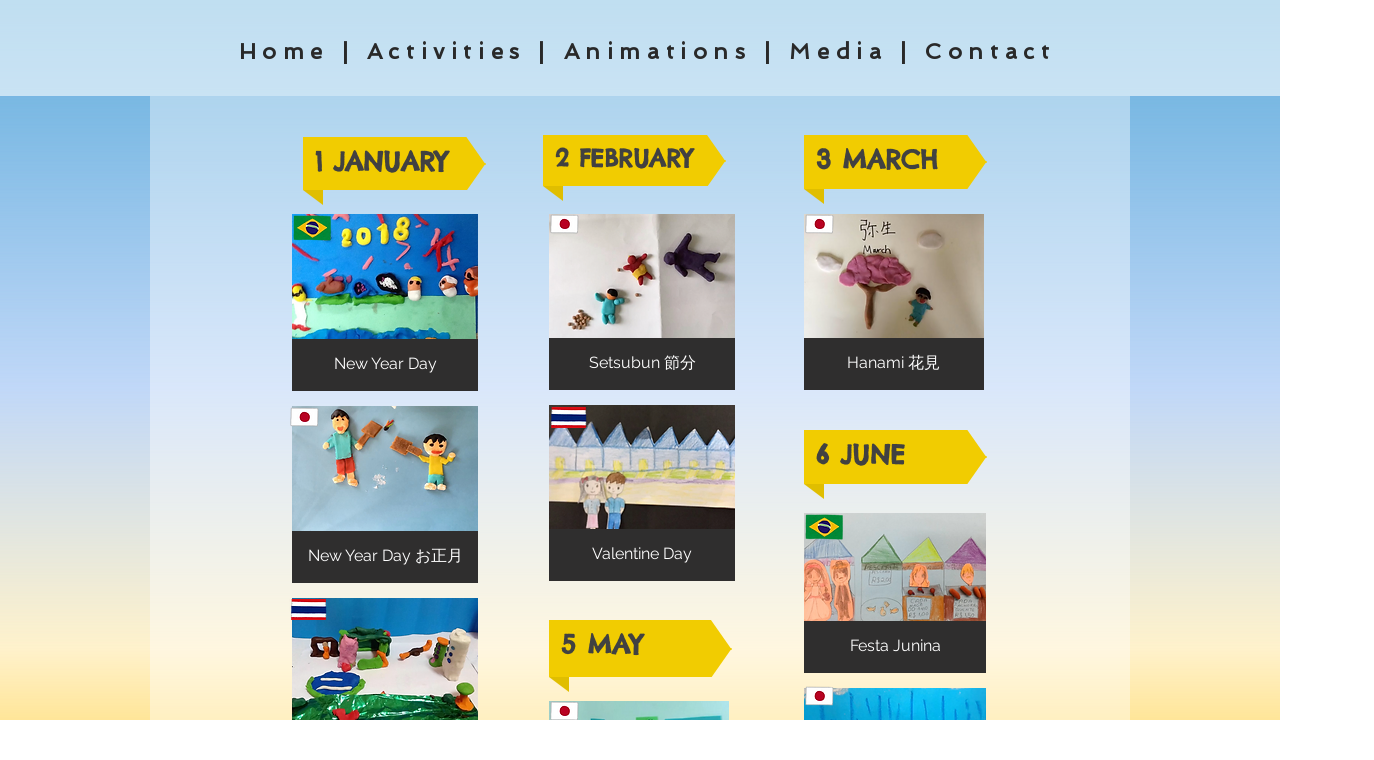

--- FILE ---
content_type: text/html; charset=UTF-8
request_url: https://pt.komakids.com/world-calendar
body_size: 112465
content:
<!DOCTYPE html>
<html lang="pt">
<head>
  
  <!-- SEO Tags -->
  <title>KomaKids | Animations</title>
  <meta name="description" content="Stop motion animations from KomaKids Project"/>
  <link rel="canonical" href="https://pt.komakids.com/world-calendar"/>
  <meta property="og:title" content="KomaKids | Animations"/>
  <meta property="og:description" content="Stop motion animations from KomaKids Project"/>
  <meta property="og:url" content="https://pt.komakids.com/world-calendar"/>
  <meta property="og:site_name" content="komakids"/>
  <meta property="og:type" content="website"/>
  <link rel="alternate" href="https://www.komakids.com/world-calendar" hreflang="x-default"/>
  <link rel="alternate" href="https://ja.komakids.com/world-calendar" hreflang="ja-jp"/>
  <link rel="alternate" href="https://pt.komakids.com/world-calendar" hreflang="pt-br"/>
  <link rel="alternate" href="https://th.komakids.com/world-calendar" hreflang="th-th"/>
  <link rel="alternate" href="https://zh.komakids.com/world-calendar" hreflang="zh-tw"/>
  <link rel="alternate" href="https://www.komakids.com/world-calendar" hreflang="en-us"/>
  <meta name="twitter:card" content="summary_large_image"/>
  <meta name="twitter:title" content="KomaKids | Animations"/>
  <meta name="twitter:description" content="Stop motion animations from KomaKids Project"/>

  
  <meta charset='utf-8'>
  <meta name="viewport" content="width=device-width, initial-scale=1" id="wixDesktopViewport" />
  <meta http-equiv="X-UA-Compatible" content="IE=edge">
  <meta name="generator" content="Wix.com Website Builder"/>

  <link rel="icon" sizes="192x192" href="https://static.parastorage.com/client/pfavico.ico" type="image/x-icon"/>
  <link rel="shortcut icon" href="https://static.parastorage.com/client/pfavico.ico" type="image/x-icon"/>
  <link rel="apple-touch-icon" href="https://static.parastorage.com/client/pfavico.ico" type="image/x-icon"/>

  <!-- Safari Pinned Tab Icon -->
  <!-- <link rel="mask-icon" href="https://static.parastorage.com/client/pfavico.ico"> -->

  <!-- Original trials -->
  


  <!-- Segmenter Polyfill -->
  <script>
    if (!window.Intl || !window.Intl.Segmenter) {
      (function() {
        var script = document.createElement('script');
        script.src = 'https://static.parastorage.com/unpkg/@formatjs/intl-segmenter@11.7.10/polyfill.iife.js';
        document.head.appendChild(script);
      })();
    }
  </script>

  <!-- Legacy Polyfills -->
  <script nomodule="" src="https://static.parastorage.com/unpkg/core-js-bundle@3.2.1/minified.js"></script>
  <script nomodule="" src="https://static.parastorage.com/unpkg/focus-within-polyfill@5.0.9/dist/focus-within-polyfill.js"></script>

  <!-- Performance API Polyfills -->
  <script>
  (function () {
    var noop = function noop() {};
    if ("performance" in window === false) {
      window.performance = {};
    }
    window.performance.mark = performance.mark || noop;
    window.performance.measure = performance.measure || noop;
    if ("now" in window.performance === false) {
      var nowOffset = Date.now();
      if (performance.timing && performance.timing.navigationStart) {
        nowOffset = performance.timing.navigationStart;
      }
      window.performance.now = function now() {
        return Date.now() - nowOffset;
      };
    }
  })();
  </script>

  <!-- Globals Definitions -->
  <script>
    (function () {
      var now = Date.now()
      window.initialTimestamps = {
        initialTimestamp: now,
        initialRequestTimestamp: Math.round(performance.timeOrigin ? performance.timeOrigin : now - performance.now())
      }

      window.thunderboltTag = "QA_READY"
      window.thunderboltVersion = "1.16788.0"
    })();
  </script>

  <!-- Essential Viewer Model -->
  <script type="application/json" id="wix-essential-viewer-model">{"fleetConfig":{"fleetName":"thunderbolt-seo-renderer-gradual","type":"Rollout","code":1},"mode":{"qa":false,"enableTestApi":false,"debug":false,"ssrIndicator":false,"ssrOnly":false,"siteAssetsFallback":"enable","versionIndicator":false},"componentsLibrariesTopology":[{"artifactId":"editor-elements","namespace":"wixui","url":"https:\/\/static.parastorage.com\/services\/editor-elements\/1.14858.0"},{"artifactId":"editor-elements","namespace":"dsgnsys","url":"https:\/\/static.parastorage.com\/services\/editor-elements\/1.14858.0"}],"siteFeaturesConfigs":{"sessionManager":{"isRunningInDifferentSiteContext":false}},"language":{"userLanguage":"pt"},"siteAssets":{"clientTopology":{"mediaRootUrl":"https:\/\/static.wixstatic.com","scriptsUrl":"static.parastorage.com","staticMediaUrl":"https:\/\/static.wixstatic.com\/media","moduleRepoUrl":"https:\/\/static.parastorage.com\/unpkg","fileRepoUrl":"https:\/\/static.parastorage.com\/services","viewerAppsUrl":"https:\/\/viewer-apps.parastorage.com","viewerAssetsUrl":"https:\/\/viewer-assets.parastorage.com","siteAssetsUrl":"https:\/\/siteassets.parastorage.com","pageJsonServerUrls":["https:\/\/pages.parastorage.com","https:\/\/staticorigin.wixstatic.com","https:\/\/pt.komakids.com","https:\/\/fallback.wix.com\/wix-html-editor-pages-webapp\/page"],"pathOfTBModulesInFileRepoForFallback":"wix-thunderbolt\/dist\/"}},"siteFeatures":["accessibility","appMonitoring","assetsLoader","businessLogger","captcha","clickHandlerRegistrar","commonConfig","componentsLoader","componentsRegistry","consentPolicy","cookiesManager","cyclicTabbing","domSelectors","environmentWixCodeSdk","environment","locationWixCodeSdk","mpaNavigation","multilingual","navigationManager","navigationPhases","ooi","pages","panorama","passwordProtectedPage","protectedPages","renderer","reporter","router","scrollRestoration","seoWixCodeSdk","seo","sessionManager","siteMembersWixCodeSdk","siteMembers","siteScrollBlocker","siteWixCodeSdk","speculationRules","ssrCache","stores","structureApi","thunderboltInitializer","tpaCommons","translations","usedPlatformApis","warmupData","windowMessageRegistrar","windowWixCodeSdk","wixCustomElementComponent","wixEmbedsApi","componentsReact","platform"],"site":{"externalBaseUrl":"https:\/\/pt.komakids.com","isSEO":true},"media":{"staticMediaUrl":"https:\/\/static.wixstatic.com\/media","mediaRootUrl":"https:\/\/static.wixstatic.com\/","staticVideoUrl":"https:\/\/video.wixstatic.com\/"},"requestUrl":"https:\/\/pt.komakids.com\/world-calendar","rollout":{"siteAssetsVersionsRollout":false,"isDACRollout":0,"isTBRollout":true},"commonConfig":{"brand":"wix","host":"VIEWER","bsi":"","consentPolicy":{},"consentPolicyHeader":{},"siteRevision":"1164","renderingFlow":"NONE","language":"pt","locale":"pt-br"},"interactionSampleRatio":0.01,"dynamicModelUrl":"https:\/\/pt.komakids.com\/_api\/v2\/dynamicmodel","accessTokensUrl":"https:\/\/pt.komakids.com\/_api\/v1\/access-tokens","isExcludedFromSecurityExperiments":false,"experiments":{"specs.thunderbolt.hardenFetchAndXHR":true,"specs.thunderbolt.securityExperiments":true}}</script>
  <script>window.viewerModel = JSON.parse(document.getElementById('wix-essential-viewer-model').textContent)</script>

  <script>
    window.commonConfig = viewerModel.commonConfig
  </script>

  
  <!-- BEGIN handleAccessTokens bundle -->

  <script data-url="https://static.parastorage.com/services/wix-thunderbolt/dist/handleAccessTokens.inline.4f2f9a53.bundle.min.js">(()=>{"use strict";function e(e){let{context:o,property:r,value:n,enumerable:i=!0}=e,c=e.get,l=e.set;if(!r||void 0===n&&!c&&!l)return new Error("property and value are required");let a=o||globalThis,s=a?.[r],u={};if(void 0!==n)u.value=n;else{if(c){let e=t(c);e&&(u.get=e)}if(l){let e=t(l);e&&(u.set=e)}}let p={...u,enumerable:i||!1,configurable:!1};void 0!==n&&(p.writable=!1);try{Object.defineProperty(a,r,p)}catch(e){return e instanceof TypeError?s:e}return s}function t(e,t){return"function"==typeof e?e:!0===e?.async&&"function"==typeof e.func?t?async function(t){return e.func(t)}:async function(){return e.func()}:"function"==typeof e?.func?e.func:void 0}try{e({property:"strictDefine",value:e})}catch{}try{e({property:"defineStrictObject",value:r})}catch{}try{e({property:"defineStrictMethod",value:n})}catch{}var o=["toString","toLocaleString","valueOf","constructor","prototype"];function r(t){let{context:n,property:c,propertiesToExclude:l=[],skipPrototype:a=!1,hardenPrototypePropertiesToExclude:s=[]}=t;if(!c)return new Error("property is required");let u=(n||globalThis)[c],p={},f=i(n,c);u&&("object"==typeof u||"function"==typeof u)&&Reflect.ownKeys(u).forEach(t=>{if(!l.includes(t)&&!o.includes(t)){let o=i(u,t);if(o&&(o.writable||o.configurable)){let{value:r,get:n,set:i,enumerable:c=!1}=o,l={};void 0!==r?l.value=r:n?l.get=n:i&&(l.set=i);try{let o=e({context:u,property:t,...l,enumerable:c});p[t]=o}catch(e){if(!(e instanceof TypeError))throw e;try{p[t]=o.value||o.get||o.set}catch{}}}}});let d={originalObject:u,originalProperties:p};if(!a&&void 0!==u?.prototype){let e=r({context:u,property:"prototype",propertiesToExclude:s,skipPrototype:!0});e instanceof Error||(d.originalPrototype=e?.originalObject,d.originalPrototypeProperties=e?.originalProperties)}return e({context:n,property:c,value:u,enumerable:f?.enumerable}),d}function n(t,o){let r=(o||globalThis)[t],n=i(o||globalThis,t);return r&&n&&(n.writable||n.configurable)?(Object.freeze(r),e({context:globalThis,property:t,value:r})):r}function i(e,t){if(e&&t)try{return Reflect.getOwnPropertyDescriptor(e,t)}catch{return}}function c(e){if("string"!=typeof e)return e;try{return decodeURIComponent(e).toLowerCase().trim()}catch{return e.toLowerCase().trim()}}function l(e,t){let o="";if("string"==typeof e)o=e.split("=")[0]?.trim()||"";else{if(!e||"string"!=typeof e.name)return!1;o=e.name}return t.has(c(o)||"")}function a(e,t){let o;return o="string"==typeof e?e.split(";").map(e=>e.trim()).filter(e=>e.length>0):e||[],o.filter(e=>!l(e,t))}var s=null;function u(){return null===s&&(s=typeof Document>"u"?void 0:Object.getOwnPropertyDescriptor(Document.prototype,"cookie")),s}function p(t,o){if(!globalThis?.cookieStore)return;let r=globalThis.cookieStore.get.bind(globalThis.cookieStore),n=globalThis.cookieStore.getAll.bind(globalThis.cookieStore),i=globalThis.cookieStore.set.bind(globalThis.cookieStore),c=globalThis.cookieStore.delete.bind(globalThis.cookieStore);return e({context:globalThis.CookieStore.prototype,property:"get",value:async function(e){return l(("string"==typeof e?e:e.name)||"",t)?null:r.call(this,e)},enumerable:!0}),e({context:globalThis.CookieStore.prototype,property:"getAll",value:async function(){return a(await n.apply(this,Array.from(arguments)),t)},enumerable:!0}),e({context:globalThis.CookieStore.prototype,property:"set",value:async function(){let e=Array.from(arguments);if(!l(1===e.length?e[0].name:e[0],t))return i.apply(this,e);o&&console.warn(o)},enumerable:!0}),e({context:globalThis.CookieStore.prototype,property:"delete",value:async function(){let e=Array.from(arguments);if(!l(1===e.length?e[0].name:e[0],t))return c.apply(this,e)},enumerable:!0}),e({context:globalThis.cookieStore,property:"prototype",value:globalThis.CookieStore.prototype,enumerable:!1}),e({context:globalThis,property:"cookieStore",value:globalThis.cookieStore,enumerable:!0}),{get:r,getAll:n,set:i,delete:c}}var f=["TextEncoder","TextDecoder","XMLHttpRequestEventTarget","EventTarget","URL","JSON","Reflect","Object","Array","Map","Set","WeakMap","WeakSet","Promise","Symbol","Error"],d=["addEventListener","removeEventListener","dispatchEvent","encodeURI","encodeURIComponent","decodeURI","decodeURIComponent"];const y=(e,t)=>{try{const o=t?t.get.call(document):document.cookie;return o.split(";").map(e=>e.trim()).filter(t=>t?.startsWith(e))[0]?.split("=")[1]}catch(e){return""}},g=(e="",t="",o="/")=>`${e}=; ${t?`domain=${t};`:""} max-age=0; path=${o}; expires=Thu, 01 Jan 1970 00:00:01 GMT`;function m(){(function(){if("undefined"!=typeof window){const e=performance.getEntriesByType("navigation")[0];return"back_forward"===(e?.type||"")}return!1})()&&function(){const{counter:e}=function(){const e=b("getItem");if(e){const[t,o]=e.split("-"),r=o?parseInt(o,10):0;if(r>=3){const e=t?Number(t):0;if(Date.now()-e>6e4)return{counter:0}}return{counter:r}}return{counter:0}}();e<3?(!function(e=1){b("setItem",`${Date.now()}-${e}`)}(e+1),window.location.reload()):console.error("ATS: Max reload attempts reached")}()}function b(e,t){try{return sessionStorage[e]("reload",t||"")}catch(e){console.error("ATS: Error calling sessionStorage:",e)}}const h="client-session-bind",v="sec-fetch-unsupported",{experiments:w}=window.viewerModel,T=[h,"client-binding",v,"svSession","smSession","server-session-bind","wixSession2","wixSession3"].map(e=>e.toLowerCase()),{cookie:S}=function(t,o){let r=new Set(t);return e({context:document,property:"cookie",set:{func:e=>function(e,t,o,r){let n=u(),i=c(t.split(";")[0]||"")||"";[...o].every(e=>!i.startsWith(e.toLowerCase()))&&n?.set?n.set.call(e,t):r&&console.warn(r)}(document,e,r,o)},get:{func:()=>function(e,t){let o=u();if(!o?.get)throw new Error("Cookie descriptor or getter not available");return a(o.get.call(e),t).join("; ")}(document,r)},enumerable:!0}),{cookieStore:p(r,o),cookie:u()}}(T),k="tbReady",x="security_overrideGlobals",{experiments:E,siteFeaturesConfigs:C,accessTokensUrl:P}=window.viewerModel,R=P,M={},O=(()=>{const e=y(h,S);if(w["specs.thunderbolt.browserCacheReload"]){y(v,S)||e?b("removeItem"):m()}return(()=>{const e=g(h),t=g(h,location.hostname);S.set.call(document,e),S.set.call(document,t)})(),e})();O&&(M["client-binding"]=O);const D=fetch;addEventListener(k,function e(t){const{logger:o}=t.detail;try{window.tb.init({fetch:D,fetchHeaders:M})}catch(e){const t=new Error("TB003");o.meter(`${x}_${t.message}`,{paramsOverrides:{errorType:x,eventString:t.message}}),window?.viewerModel?.mode.debug&&console.error(e)}finally{removeEventListener(k,e)}}),E["specs.thunderbolt.hardenFetchAndXHR"]||(window.fetchDynamicModel=()=>C.sessionManager.isRunningInDifferentSiteContext?Promise.resolve({}):fetch(R,{credentials:"same-origin",headers:M}).then(function(e){if(!e.ok)throw new Error(`[${e.status}]${e.statusText}`);return e.json()}),window.dynamicModelPromise=window.fetchDynamicModel())})();
//# sourceMappingURL=https://static.parastorage.com/services/wix-thunderbolt/dist/handleAccessTokens.inline.4f2f9a53.bundle.min.js.map</script>

<!-- END handleAccessTokens bundle -->

<!-- BEGIN overrideGlobals bundle -->

<script data-url="https://static.parastorage.com/services/wix-thunderbolt/dist/overrideGlobals.inline.ec13bfcf.bundle.min.js">(()=>{"use strict";function e(e){let{context:r,property:o,value:n,enumerable:i=!0}=e,c=e.get,a=e.set;if(!o||void 0===n&&!c&&!a)return new Error("property and value are required");let l=r||globalThis,u=l?.[o],s={};if(void 0!==n)s.value=n;else{if(c){let e=t(c);e&&(s.get=e)}if(a){let e=t(a);e&&(s.set=e)}}let p={...s,enumerable:i||!1,configurable:!1};void 0!==n&&(p.writable=!1);try{Object.defineProperty(l,o,p)}catch(e){return e instanceof TypeError?u:e}return u}function t(e,t){return"function"==typeof e?e:!0===e?.async&&"function"==typeof e.func?t?async function(t){return e.func(t)}:async function(){return e.func()}:"function"==typeof e?.func?e.func:void 0}try{e({property:"strictDefine",value:e})}catch{}try{e({property:"defineStrictObject",value:o})}catch{}try{e({property:"defineStrictMethod",value:n})}catch{}var r=["toString","toLocaleString","valueOf","constructor","prototype"];function o(t){let{context:n,property:c,propertiesToExclude:a=[],skipPrototype:l=!1,hardenPrototypePropertiesToExclude:u=[]}=t;if(!c)return new Error("property is required");let s=(n||globalThis)[c],p={},f=i(n,c);s&&("object"==typeof s||"function"==typeof s)&&Reflect.ownKeys(s).forEach(t=>{if(!a.includes(t)&&!r.includes(t)){let r=i(s,t);if(r&&(r.writable||r.configurable)){let{value:o,get:n,set:i,enumerable:c=!1}=r,a={};void 0!==o?a.value=o:n?a.get=n:i&&(a.set=i);try{let r=e({context:s,property:t,...a,enumerable:c});p[t]=r}catch(e){if(!(e instanceof TypeError))throw e;try{p[t]=r.value||r.get||r.set}catch{}}}}});let d={originalObject:s,originalProperties:p};if(!l&&void 0!==s?.prototype){let e=o({context:s,property:"prototype",propertiesToExclude:u,skipPrototype:!0});e instanceof Error||(d.originalPrototype=e?.originalObject,d.originalPrototypeProperties=e?.originalProperties)}return e({context:n,property:c,value:s,enumerable:f?.enumerable}),d}function n(t,r){let o=(r||globalThis)[t],n=i(r||globalThis,t);return o&&n&&(n.writable||n.configurable)?(Object.freeze(o),e({context:globalThis,property:t,value:o})):o}function i(e,t){if(e&&t)try{return Reflect.getOwnPropertyDescriptor(e,t)}catch{return}}function c(e){if("string"!=typeof e)return e;try{return decodeURIComponent(e).toLowerCase().trim()}catch{return e.toLowerCase().trim()}}function a(e,t){return e instanceof Headers?e.forEach((r,o)=>{l(o,t)||e.delete(o)}):Object.keys(e).forEach(r=>{l(r,t)||delete e[r]}),e}function l(e,t){return!t.has(c(e)||"")}function u(e,t){let r=!0,o=function(e){let t,r;if(globalThis.Request&&e instanceof Request)t=e.url;else{if("function"!=typeof e?.toString)throw new Error("Unsupported type for url");t=e.toString()}try{return new URL(t).pathname}catch{return r=t.replace(/#.+/gi,"").split("?").shift(),r.startsWith("/")?r:`/${r}`}}(e),n=c(o);return n&&t.some(e=>n.includes(e))&&(r=!1),r}function s(t,r,o){let n=fetch,i=XMLHttpRequest,c=new Set(r);function s(){let e=new i,r=e.open,n=e.setRequestHeader;return e.open=function(){let n=Array.from(arguments),i=n[1];if(n.length<2||u(i,t))return r.apply(e,n);throw new Error(o||`Request not allowed for path ${i}`)},e.setRequestHeader=function(t,r){l(decodeURIComponent(t),c)&&n.call(e,t,r)},e}return e({property:"fetch",value:function(){let e=function(e,t){return globalThis.Request&&e[0]instanceof Request&&e[0]?.headers?a(e[0].headers,t):e[1]?.headers&&a(e[1].headers,t),e}(arguments,c);return u(arguments[0],t)?n.apply(globalThis,Array.from(e)):new Promise((e,t)=>{t(new Error(o||`Request not allowed for path ${arguments[0]}`))})},enumerable:!0}),e({property:"XMLHttpRequest",value:s,enumerable:!0}),Object.keys(i).forEach(e=>{s[e]=i[e]}),{fetch:n,XMLHttpRequest:i}}var p=["TextEncoder","TextDecoder","XMLHttpRequestEventTarget","EventTarget","URL","JSON","Reflect","Object","Array","Map","Set","WeakMap","WeakSet","Promise","Symbol","Error"],f=["addEventListener","removeEventListener","dispatchEvent","encodeURI","encodeURIComponent","decodeURI","decodeURIComponent"];const d=function(){let t=globalThis.open,r=document.open;function o(e,r,o){let n="string"!=typeof e,i=t.call(window,e,r,o);return n||e&&function(e){return e.startsWith("//")&&/(?:[a-z0-9](?:[a-z0-9-]{0,61}[a-z0-9])?\.)+[a-z0-9][a-z0-9-]{0,61}[a-z0-9]/g.test(`${location.protocol}:${e}`)&&(e=`${location.protocol}${e}`),!e.startsWith("http")||new URL(e).hostname===location.hostname}(e)?{}:i}return e({property:"open",value:o,context:globalThis,enumerable:!0}),e({property:"open",value:function(e,t,n){return e?o(e,t,n):r.call(document,e||"",t||"",n||"")},context:document,enumerable:!0}),{open:t,documentOpen:r}},y=function(){let t=document.createElement,r=Element.prototype.setAttribute,o=Element.prototype.setAttributeNS;return e({property:"createElement",context:document,value:function(n,i){let a=t.call(document,n,i);if("iframe"===c(n)){e({property:"srcdoc",context:a,get:()=>"",set:()=>{console.warn("`srcdoc` is not allowed in iframe elements.")}});let t=function(e,t){"srcdoc"!==e.toLowerCase()?r.call(a,e,t):console.warn("`srcdoc` attribute is not allowed to be set.")},n=function(e,t,r){"srcdoc"!==t.toLowerCase()?o.call(a,e,t,r):console.warn("`srcdoc` attribute is not allowed to be set.")};a.setAttribute=t,a.setAttributeNS=n}return a},enumerable:!0}),{createElement:t,setAttribute:r,setAttributeNS:o}},m=["client-binding"],b=["/_api/v1/access-tokens","/_api/v2/dynamicmodel","/_api/one-app-session-web/v3/businesses"],h=function(){let t=setTimeout,r=setInterval;return o("setTimeout",0,globalThis),o("setInterval",0,globalThis),{setTimeout:t,setInterval:r};function o(t,r,o){let n=o||globalThis,i=n[t];if(!i||"function"!=typeof i)throw new Error(`Function ${t} not found or is not a function`);e({property:t,value:function(){let e=Array.from(arguments);if("string"!=typeof e[r])return i.apply(n,e);console.warn(`Calling ${t} with a String Argument at index ${r} is not allowed`)},context:o,enumerable:!0})}},v=function(){if(navigator&&"serviceWorker"in navigator){let t=navigator.serviceWorker.register;return e({context:navigator.serviceWorker,property:"register",value:function(){console.log("Service worker registration is not allowed")},enumerable:!0}),{register:t}}return{}};performance.mark("overrideGlobals started");const{isExcludedFromSecurityExperiments:g,experiments:w}=window.viewerModel,E=!g&&w["specs.thunderbolt.securityExperiments"];try{d(),E&&y(),w["specs.thunderbolt.hardenFetchAndXHR"]&&E&&s(b,m),v(),(e=>{let t=[],r=[];r=r.concat(["TextEncoder","TextDecoder"]),e&&(r=r.concat(["XMLHttpRequestEventTarget","EventTarget"])),r=r.concat(["URL","JSON"]),e&&(t=t.concat(["addEventListener","removeEventListener"])),t=t.concat(["encodeURI","encodeURIComponent","decodeURI","decodeURIComponent"]),r=r.concat(["String","Number"]),e&&r.push("Object"),r=r.concat(["Reflect"]),t.forEach(e=>{n(e),["addEventListener","removeEventListener"].includes(e)&&n(e,document)}),r.forEach(e=>{o({property:e})})})(E),E&&h()}catch(e){window?.viewerModel?.mode.debug&&console.error(e);const t=new Error("TB006");window.fedops?.reportError(t,"security_overrideGlobals"),window.Sentry?window.Sentry.captureException(t):globalThis.defineStrictProperty("sentryBuffer",[t],window,!1)}performance.mark("overrideGlobals ended")})();
//# sourceMappingURL=https://static.parastorage.com/services/wix-thunderbolt/dist/overrideGlobals.inline.ec13bfcf.bundle.min.js.map</script>

<!-- END overrideGlobals bundle -->


  
  <script>
    window.commonConfig = viewerModel.commonConfig

	
  </script>

  <!-- Initial CSS -->
  <style data-url="https://static.parastorage.com/services/wix-thunderbolt/dist/main.347af09f.min.css">@keyframes slide-horizontal-new{0%{transform:translateX(100%)}}@keyframes slide-horizontal-old{80%{opacity:1}to{opacity:0;transform:translateX(-100%)}}@keyframes slide-vertical-new{0%{transform:translateY(-100%)}}@keyframes slide-vertical-old{80%{opacity:1}to{opacity:0;transform:translateY(100%)}}@keyframes out-in-new{0%{opacity:0}}@keyframes out-in-old{to{opacity:0}}:root:active-view-transition{view-transition-name:none}::view-transition{pointer-events:none}:root:active-view-transition::view-transition-new(page-group),:root:active-view-transition::view-transition-old(page-group){animation-duration:.6s;cursor:wait;pointer-events:all}:root:active-view-transition-type(SlideHorizontal)::view-transition-old(page-group){animation:slide-horizontal-old .6s cubic-bezier(.83,0,.17,1) forwards;mix-blend-mode:normal}:root:active-view-transition-type(SlideHorizontal)::view-transition-new(page-group){animation:slide-horizontal-new .6s cubic-bezier(.83,0,.17,1) backwards;mix-blend-mode:normal}:root:active-view-transition-type(SlideVertical)::view-transition-old(page-group){animation:slide-vertical-old .6s cubic-bezier(.83,0,.17,1) forwards;mix-blend-mode:normal}:root:active-view-transition-type(SlideVertical)::view-transition-new(page-group){animation:slide-vertical-new .6s cubic-bezier(.83,0,.17,1) backwards;mix-blend-mode:normal}:root:active-view-transition-type(OutIn)::view-transition-old(page-group){animation:out-in-old .35s cubic-bezier(.22,1,.36,1) forwards}:root:active-view-transition-type(OutIn)::view-transition-new(page-group){animation:out-in-new .35s cubic-bezier(.64,0,.78,0) .35s backwards}@media(prefers-reduced-motion:reduce){::view-transition-group(*),::view-transition-new(*),::view-transition-old(*){animation:none!important}}body,html{background:transparent;border:0;margin:0;outline:0;padding:0;vertical-align:baseline}body{--scrollbar-width:0px;font-family:Arial,Helvetica,sans-serif;font-size:10px}body,html{height:100%}body{overflow-x:auto;overflow-y:scroll}body:not(.responsive) #site-root{min-width:var(--site-width);width:100%}body:not([data-js-loaded]) [data-hide-prejs]{visibility:hidden}interact-element{display:contents}#SITE_CONTAINER{position:relative}:root{--one-unit:1vw;--section-max-width:9999px;--spx-stopper-max:9999px;--spx-stopper-min:0px;--browser-zoom:1}@supports(-webkit-appearance:none) and (stroke-color:transparent){:root{--safari-sticky-fix:opacity;--experimental-safari-sticky-fix:translateZ(0)}}@supports(container-type:inline-size){:root{--one-unit:1cqw}}[id^=oldHoverBox-]{mix-blend-mode:plus-lighter;transition:opacity .5s ease,visibility .5s ease}[data-mesh-id$=inlineContent-gridContainer]:has(>[id^=oldHoverBox-]){isolation:isolate}</style>
<style data-url="https://static.parastorage.com/services/wix-thunderbolt/dist/main.renderer.9cb0985f.min.css">a,abbr,acronym,address,applet,b,big,blockquote,button,caption,center,cite,code,dd,del,dfn,div,dl,dt,em,fieldset,font,footer,form,h1,h2,h3,h4,h5,h6,header,i,iframe,img,ins,kbd,label,legend,li,nav,object,ol,p,pre,q,s,samp,section,small,span,strike,strong,sub,sup,table,tbody,td,tfoot,th,thead,title,tr,tt,u,ul,var{background:transparent;border:0;margin:0;outline:0;padding:0;vertical-align:baseline}input,select,textarea{box-sizing:border-box;font-family:Helvetica,Arial,sans-serif}ol,ul{list-style:none}blockquote,q{quotes:none}ins{text-decoration:none}del{text-decoration:line-through}table{border-collapse:collapse;border-spacing:0}a{cursor:pointer;text-decoration:none}.testStyles{overflow-y:hidden}.reset-button{-webkit-appearance:none;background:none;border:0;color:inherit;font:inherit;line-height:normal;outline:0;overflow:visible;padding:0;-webkit-user-select:none;-moz-user-select:none;-ms-user-select:none}:focus{outline:none}body.device-mobile-optimized:not(.disable-site-overflow){overflow-x:hidden;overflow-y:scroll}body.device-mobile-optimized:not(.responsive) #SITE_CONTAINER{margin-left:auto;margin-right:auto;overflow-x:visible;position:relative;width:320px}body.device-mobile-optimized:not(.responsive):not(.blockSiteScrolling) #SITE_CONTAINER{margin-top:0}body.device-mobile-optimized>*{max-width:100%!important}body.device-mobile-optimized #site-root{overflow-x:hidden;overflow-y:hidden}@supports(overflow:clip){body.device-mobile-optimized #site-root{overflow-x:clip;overflow-y:clip}}body.device-mobile-non-optimized #SITE_CONTAINER #site-root{overflow-x:clip;overflow-y:clip}body.device-mobile-non-optimized.fullScreenMode{background-color:#5f6360}body.device-mobile-non-optimized.fullScreenMode #MOBILE_ACTIONS_MENU,body.device-mobile-non-optimized.fullScreenMode #SITE_BACKGROUND,body.device-mobile-non-optimized.fullScreenMode #site-root,body.fullScreenMode #WIX_ADS{visibility:hidden}body.fullScreenMode{overflow-x:hidden!important;overflow-y:hidden!important}body.fullScreenMode.device-mobile-optimized #TINY_MENU{opacity:0;pointer-events:none}body.fullScreenMode-scrollable.device-mobile-optimized{overflow-x:hidden!important;overflow-y:auto!important}body.fullScreenMode-scrollable.device-mobile-optimized #masterPage,body.fullScreenMode-scrollable.device-mobile-optimized #site-root{overflow-x:hidden!important;overflow-y:hidden!important}body.fullScreenMode-scrollable.device-mobile-optimized #SITE_BACKGROUND,body.fullScreenMode-scrollable.device-mobile-optimized #masterPage{height:auto!important}body.fullScreenMode-scrollable.device-mobile-optimized #masterPage.mesh-layout{height:0!important}body.blockSiteScrolling,body.siteScrollingBlocked{position:fixed;width:100%}body.blockSiteScrolling #SITE_CONTAINER{margin-top:calc(var(--blocked-site-scroll-margin-top)*-1)}#site-root{margin:0 auto;min-height:100%;position:relative;top:var(--wix-ads-height)}#site-root img:not([src]){visibility:hidden}#site-root svg img:not([src]){visibility:visible}.auto-generated-link{color:inherit}#SCROLL_TO_BOTTOM,#SCROLL_TO_TOP{height:0}.has-click-trigger{cursor:pointer}.fullScreenOverlay{bottom:0;display:flex;justify-content:center;left:0;overflow-y:hidden;position:fixed;right:0;top:-60px;z-index:1005}.fullScreenOverlay>.fullScreenOverlayContent{bottom:0;left:0;margin:0 auto;overflow:hidden;position:absolute;right:0;top:60px;transform:translateZ(0)}[data-mesh-id$=centeredContent],[data-mesh-id$=form],[data-mesh-id$=inlineContent]{pointer-events:none;position:relative}[data-mesh-id$=-gridWrapper],[data-mesh-id$=-rotated-wrapper]{pointer-events:none}[data-mesh-id$=-gridContainer]>*,[data-mesh-id$=-rotated-wrapper]>*,[data-mesh-id$=inlineContent]>:not([data-mesh-id$=-gridContainer]){pointer-events:auto}.device-mobile-optimized #masterPage.mesh-layout #SOSP_CONTAINER_CUSTOM_ID{grid-area:2/1/3/2;-ms-grid-row:2;position:relative}#masterPage.mesh-layout{-ms-grid-rows:max-content max-content min-content max-content;-ms-grid-columns:100%;align-items:start;display:-ms-grid;display:grid;grid-template-columns:100%;grid-template-rows:max-content max-content min-content max-content;justify-content:stretch}#masterPage.mesh-layout #PAGES_CONTAINER,#masterPage.mesh-layout #SITE_FOOTER-placeholder,#masterPage.mesh-layout #SITE_FOOTER_WRAPPER,#masterPage.mesh-layout #SITE_HEADER-placeholder,#masterPage.mesh-layout #SITE_HEADER_WRAPPER,#masterPage.mesh-layout #SOSP_CONTAINER_CUSTOM_ID[data-state~=mobileView],#masterPage.mesh-layout #soapAfterPagesContainer,#masterPage.mesh-layout #soapBeforePagesContainer{-ms-grid-row-align:start;-ms-grid-column-align:start;-ms-grid-column:1}#masterPage.mesh-layout #SITE_HEADER-placeholder,#masterPage.mesh-layout #SITE_HEADER_WRAPPER{grid-area:1/1/2/2;-ms-grid-row:1}#masterPage.mesh-layout #PAGES_CONTAINER,#masterPage.mesh-layout #soapAfterPagesContainer,#masterPage.mesh-layout #soapBeforePagesContainer{grid-area:3/1/4/2;-ms-grid-row:3}#masterPage.mesh-layout #soapAfterPagesContainer,#masterPage.mesh-layout #soapBeforePagesContainer{width:100%}#masterPage.mesh-layout #PAGES_CONTAINER{align-self:stretch}#masterPage.mesh-layout main#PAGES_CONTAINER{display:block}#masterPage.mesh-layout #SITE_FOOTER-placeholder,#masterPage.mesh-layout #SITE_FOOTER_WRAPPER{grid-area:4/1/5/2;-ms-grid-row:4}#masterPage.mesh-layout #SITE_PAGES,#masterPage.mesh-layout [data-mesh-id=PAGES_CONTAINERcenteredContent],#masterPage.mesh-layout [data-mesh-id=PAGES_CONTAINERinlineContent]{height:100%}#masterPage.mesh-layout.desktop>*{width:100%}#masterPage.mesh-layout #PAGES_CONTAINER,#masterPage.mesh-layout #SITE_FOOTER,#masterPage.mesh-layout #SITE_FOOTER_WRAPPER,#masterPage.mesh-layout #SITE_HEADER,#masterPage.mesh-layout #SITE_HEADER_WRAPPER,#masterPage.mesh-layout #SITE_PAGES,#masterPage.mesh-layout #masterPageinlineContent{position:relative}#masterPage.mesh-layout #SITE_HEADER{grid-area:1/1/2/2}#masterPage.mesh-layout #SITE_FOOTER{grid-area:4/1/5/2}#masterPage.mesh-layout.overflow-x-clip #SITE_FOOTER,#masterPage.mesh-layout.overflow-x-clip #SITE_HEADER{overflow-x:clip}[data-z-counter]{z-index:0}[data-z-counter="0"]{z-index:auto}.wixSiteProperties{-webkit-font-smoothing:antialiased;-moz-osx-font-smoothing:grayscale}:root{--wst-button-color-fill-primary:rgb(var(--color_48));--wst-button-color-border-primary:rgb(var(--color_49));--wst-button-color-text-primary:rgb(var(--color_50));--wst-button-color-fill-primary-hover:rgb(var(--color_51));--wst-button-color-border-primary-hover:rgb(var(--color_52));--wst-button-color-text-primary-hover:rgb(var(--color_53));--wst-button-color-fill-primary-disabled:rgb(var(--color_54));--wst-button-color-border-primary-disabled:rgb(var(--color_55));--wst-button-color-text-primary-disabled:rgb(var(--color_56));--wst-button-color-fill-secondary:rgb(var(--color_57));--wst-button-color-border-secondary:rgb(var(--color_58));--wst-button-color-text-secondary:rgb(var(--color_59));--wst-button-color-fill-secondary-hover:rgb(var(--color_60));--wst-button-color-border-secondary-hover:rgb(var(--color_61));--wst-button-color-text-secondary-hover:rgb(var(--color_62));--wst-button-color-fill-secondary-disabled:rgb(var(--color_63));--wst-button-color-border-secondary-disabled:rgb(var(--color_64));--wst-button-color-text-secondary-disabled:rgb(var(--color_65));--wst-color-fill-base-1:rgb(var(--color_36));--wst-color-fill-base-2:rgb(var(--color_37));--wst-color-fill-base-shade-1:rgb(var(--color_38));--wst-color-fill-base-shade-2:rgb(var(--color_39));--wst-color-fill-base-shade-3:rgb(var(--color_40));--wst-color-fill-accent-1:rgb(var(--color_41));--wst-color-fill-accent-2:rgb(var(--color_42));--wst-color-fill-accent-3:rgb(var(--color_43));--wst-color-fill-accent-4:rgb(var(--color_44));--wst-color-fill-background-primary:rgb(var(--color_11));--wst-color-fill-background-secondary:rgb(var(--color_12));--wst-color-text-primary:rgb(var(--color_15));--wst-color-text-secondary:rgb(var(--color_14));--wst-color-action:rgb(var(--color_18));--wst-color-disabled:rgb(var(--color_39));--wst-color-title:rgb(var(--color_45));--wst-color-subtitle:rgb(var(--color_46));--wst-color-line:rgb(var(--color_47));--wst-font-style-h2:var(--font_2);--wst-font-style-h3:var(--font_3);--wst-font-style-h4:var(--font_4);--wst-font-style-h5:var(--font_5);--wst-font-style-h6:var(--font_6);--wst-font-style-body-large:var(--font_7);--wst-font-style-body-medium:var(--font_8);--wst-font-style-body-small:var(--font_9);--wst-font-style-body-x-small:var(--font_10);--wst-color-custom-1:rgb(var(--color_13));--wst-color-custom-2:rgb(var(--color_16));--wst-color-custom-3:rgb(var(--color_17));--wst-color-custom-4:rgb(var(--color_19));--wst-color-custom-5:rgb(var(--color_20));--wst-color-custom-6:rgb(var(--color_21));--wst-color-custom-7:rgb(var(--color_22));--wst-color-custom-8:rgb(var(--color_23));--wst-color-custom-9:rgb(var(--color_24));--wst-color-custom-10:rgb(var(--color_25));--wst-color-custom-11:rgb(var(--color_26));--wst-color-custom-12:rgb(var(--color_27));--wst-color-custom-13:rgb(var(--color_28));--wst-color-custom-14:rgb(var(--color_29));--wst-color-custom-15:rgb(var(--color_30));--wst-color-custom-16:rgb(var(--color_31));--wst-color-custom-17:rgb(var(--color_32));--wst-color-custom-18:rgb(var(--color_33));--wst-color-custom-19:rgb(var(--color_34));--wst-color-custom-20:rgb(var(--color_35))}.wix-presets-wrapper{display:contents}</style>

  <meta name="format-detection" content="telephone=no">
  <meta name="skype_toolbar" content="skype_toolbar_parser_compatible">
  
  

  

  

  <!-- head performance data start -->
  
  <!-- head performance data end -->
  

    


    
<style data-href="https://static.parastorage.com/services/editor-elements-library/dist/thunderbolt/rb_wixui.thunderbolt_bootstrap.a1b00b19.min.css">.cwL6XW{cursor:pointer}.sNF2R0{opacity:0}.hLoBV3{transition:opacity var(--transition-duration) cubic-bezier(.37,0,.63,1)}.Rdf41z,.hLoBV3{opacity:1}.ftlZWo{transition:opacity var(--transition-duration) cubic-bezier(.37,0,.63,1)}.ATGlOr,.ftlZWo{opacity:0}.KQSXD0{transition:opacity var(--transition-duration) cubic-bezier(.64,0,.78,0)}.KQSXD0,.pagQKE{opacity:1}._6zG5H{opacity:0;transition:opacity var(--transition-duration) cubic-bezier(.22,1,.36,1)}.BB49uC{transform:translateX(100%)}.j9xE1V{transition:transform var(--transition-duration) cubic-bezier(.87,0,.13,1)}.ICs7Rs,.j9xE1V{transform:translateX(0)}.DxijZJ{transition:transform var(--transition-duration) cubic-bezier(.87,0,.13,1)}.B5kjYq,.DxijZJ{transform:translateX(-100%)}.cJijIV{transition:transform var(--transition-duration) cubic-bezier(.87,0,.13,1)}.cJijIV,.hOxaWM{transform:translateX(0)}.T9p3fN{transform:translateX(100%);transition:transform var(--transition-duration) cubic-bezier(.87,0,.13,1)}.qDxYJm{transform:translateY(100%)}.aA9V0P{transition:transform var(--transition-duration) cubic-bezier(.87,0,.13,1)}.YPXPAS,.aA9V0P{transform:translateY(0)}.Xf2zsA{transition:transform var(--transition-duration) cubic-bezier(.87,0,.13,1)}.Xf2zsA,.y7Kt7s{transform:translateY(-100%)}.EeUgMu{transition:transform var(--transition-duration) cubic-bezier(.87,0,.13,1)}.EeUgMu,.fdHrtm{transform:translateY(0)}.WIFaG4{transform:translateY(100%);transition:transform var(--transition-duration) cubic-bezier(.87,0,.13,1)}body:not(.responsive) .JsJXaX{overflow-x:clip}:root:active-view-transition .JsJXaX{view-transition-name:page-group}.AnQkDU{display:grid;grid-template-columns:1fr;grid-template-rows:1fr;height:100%}.AnQkDU>div{align-self:stretch!important;grid-area:1/1/2/2;justify-self:stretch!important}.StylableButton2545352419__root{-archetype:box;border:none;box-sizing:border-box;cursor:pointer;display:block;height:100%;min-height:10px;min-width:10px;padding:0;touch-action:manipulation;width:100%}.StylableButton2545352419__root[disabled]{pointer-events:none}.StylableButton2545352419__root:not(:hover):not([disabled]).StylableButton2545352419--hasBackgroundColor{background-color:var(--corvid-background-color)!important}.StylableButton2545352419__root:hover:not([disabled]).StylableButton2545352419--hasHoverBackgroundColor{background-color:var(--corvid-hover-background-color)!important}.StylableButton2545352419__root:not(:hover)[disabled].StylableButton2545352419--hasDisabledBackgroundColor{background-color:var(--corvid-disabled-background-color)!important}.StylableButton2545352419__root:not(:hover):not([disabled]).StylableButton2545352419--hasBorderColor{border-color:var(--corvid-border-color)!important}.StylableButton2545352419__root:hover:not([disabled]).StylableButton2545352419--hasHoverBorderColor{border-color:var(--corvid-hover-border-color)!important}.StylableButton2545352419__root:not(:hover)[disabled].StylableButton2545352419--hasDisabledBorderColor{border-color:var(--corvid-disabled-border-color)!important}.StylableButton2545352419__root.StylableButton2545352419--hasBorderRadius{border-radius:var(--corvid-border-radius)!important}.StylableButton2545352419__root.StylableButton2545352419--hasBorderWidth{border-width:var(--corvid-border-width)!important}.StylableButton2545352419__root:not(:hover):not([disabled]).StylableButton2545352419--hasColor,.StylableButton2545352419__root:not(:hover):not([disabled]).StylableButton2545352419--hasColor .StylableButton2545352419__label{color:var(--corvid-color)!important}.StylableButton2545352419__root:hover:not([disabled]).StylableButton2545352419--hasHoverColor,.StylableButton2545352419__root:hover:not([disabled]).StylableButton2545352419--hasHoverColor .StylableButton2545352419__label{color:var(--corvid-hover-color)!important}.StylableButton2545352419__root:not(:hover)[disabled].StylableButton2545352419--hasDisabledColor,.StylableButton2545352419__root:not(:hover)[disabled].StylableButton2545352419--hasDisabledColor .StylableButton2545352419__label{color:var(--corvid-disabled-color)!important}.StylableButton2545352419__link{-archetype:box;box-sizing:border-box;color:#000;text-decoration:none}.StylableButton2545352419__container{align-items:center;display:flex;flex-basis:auto;flex-direction:row;flex-grow:1;height:100%;justify-content:center;overflow:hidden;transition:all .2s ease,visibility 0s;width:100%}.StylableButton2545352419__label{-archetype:text;-controller-part-type:LayoutChildDisplayDropdown,LayoutFlexChildSpacing(first);max-width:100%;min-width:1.8em;overflow:hidden;text-align:center;text-overflow:ellipsis;transition:inherit;white-space:nowrap}.StylableButton2545352419__root.StylableButton2545352419--isMaxContent .StylableButton2545352419__label{text-overflow:unset}.StylableButton2545352419__root.StylableButton2545352419--isWrapText .StylableButton2545352419__label{min-width:10px;overflow-wrap:break-word;white-space:break-spaces;word-break:break-word}.StylableButton2545352419__icon{-archetype:icon;-controller-part-type:LayoutChildDisplayDropdown,LayoutFlexChildSpacing(last);flex-shrink:0;height:50px;min-width:1px;transition:inherit}.StylableButton2545352419__icon.StylableButton2545352419--override{display:block!important}.StylableButton2545352419__icon svg,.StylableButton2545352419__icon>span{display:flex;height:inherit;width:inherit}.StylableButton2545352419__root:not(:hover):not([disalbed]).StylableButton2545352419--hasIconColor .StylableButton2545352419__icon svg{fill:var(--corvid-icon-color)!important;stroke:var(--corvid-icon-color)!important}.StylableButton2545352419__root:hover:not([disabled]).StylableButton2545352419--hasHoverIconColor .StylableButton2545352419__icon svg{fill:var(--corvid-hover-icon-color)!important;stroke:var(--corvid-hover-icon-color)!important}.StylableButton2545352419__root:not(:hover)[disabled].StylableButton2545352419--hasDisabledIconColor .StylableButton2545352419__icon svg{fill:var(--corvid-disabled-icon-color)!important;stroke:var(--corvid-disabled-icon-color)!important}.aeyn4z{bottom:0;left:0;position:absolute;right:0;top:0}.qQrFOK{cursor:pointer}.VDJedC{-webkit-tap-highlight-color:rgba(0,0,0,0);fill:var(--corvid-fill-color,var(--fill));fill-opacity:var(--fill-opacity);stroke:var(--corvid-stroke-color,var(--stroke));stroke-opacity:var(--stroke-opacity);stroke-width:var(--stroke-width);filter:var(--drop-shadow,none);opacity:var(--opacity);transform:var(--flip)}.VDJedC,.VDJedC svg{bottom:0;left:0;position:absolute;right:0;top:0}.VDJedC svg{height:var(--svg-calculated-height,100%);margin:auto;padding:var(--svg-calculated-padding,0);width:var(--svg-calculated-width,100%)}.VDJedC svg:not([data-type=ugc]){overflow:visible}.l4CAhn *{vector-effect:non-scaling-stroke}.Z_l5lU{-webkit-text-size-adjust:100%;-moz-text-size-adjust:100%;text-size-adjust:100%}ol.font_100,ul.font_100{color:#080808;font-family:"Arial, Helvetica, sans-serif",serif;font-size:10px;font-style:normal;font-variant:normal;font-weight:400;letter-spacing:normal;line-height:normal;margin:0;text-decoration:none}ol.font_100 li,ul.font_100 li{margin-bottom:12px}ol.wix-list-text-align,ul.wix-list-text-align{list-style-position:inside}ol.wix-list-text-align h1,ol.wix-list-text-align h2,ol.wix-list-text-align h3,ol.wix-list-text-align h4,ol.wix-list-text-align h5,ol.wix-list-text-align h6,ol.wix-list-text-align p,ul.wix-list-text-align h1,ul.wix-list-text-align h2,ul.wix-list-text-align h3,ul.wix-list-text-align h4,ul.wix-list-text-align h5,ul.wix-list-text-align h6,ul.wix-list-text-align p{display:inline}.HQSswv{cursor:pointer}.yi6otz{clip:rect(0 0 0 0);border:0;height:1px;margin:-1px;overflow:hidden;padding:0;position:absolute;width:1px}.zQ9jDz [data-attr-richtext-marker=true]{display:block}.zQ9jDz [data-attr-richtext-marker=true] table{border-collapse:collapse;margin:15px 0;width:100%}.zQ9jDz [data-attr-richtext-marker=true] table td{padding:12px;position:relative}.zQ9jDz [data-attr-richtext-marker=true] table td:after{border-bottom:1px solid currentColor;border-left:1px solid currentColor;bottom:0;content:"";left:0;opacity:.2;position:absolute;right:0;top:0}.zQ9jDz [data-attr-richtext-marker=true] table tr td:last-child:after{border-right:1px solid currentColor}.zQ9jDz [data-attr-richtext-marker=true] table tr:first-child td:after{border-top:1px solid currentColor}@supports(-webkit-appearance:none) and (stroke-color:transparent){.qvSjx3>*>:first-child{vertical-align:top}}@supports(-webkit-touch-callout:none){.qvSjx3>*>:first-child{vertical-align:top}}.LkZBpT :is(p,h1,h2,h3,h4,h5,h6,ul,ol,span[data-attr-richtext-marker],blockquote,div) [class$=rich-text__text],.LkZBpT :is(p,h1,h2,h3,h4,h5,h6,ul,ol,span[data-attr-richtext-marker],blockquote,div)[class$=rich-text__text]{color:var(--corvid-color,currentColor)}.LkZBpT :is(p,h1,h2,h3,h4,h5,h6,ul,ol,span[data-attr-richtext-marker],blockquote,div) span[style*=color]{color:var(--corvid-color,currentColor)!important}.Kbom4H{direction:var(--text-direction);min-height:var(--min-height);min-width:var(--min-width)}.Kbom4H .upNqi2{word-wrap:break-word;height:100%;overflow-wrap:break-word;position:relative;width:100%}.Kbom4H .upNqi2 ul{list-style:disc inside}.Kbom4H .upNqi2 li{margin-bottom:12px}.MMl86N blockquote,.MMl86N div,.MMl86N h1,.MMl86N h2,.MMl86N h3,.MMl86N h4,.MMl86N h5,.MMl86N h6,.MMl86N p{letter-spacing:normal;line-height:normal}.gYHZuN{min-height:var(--min-height);min-width:var(--min-width)}.gYHZuN .upNqi2{word-wrap:break-word;height:100%;overflow-wrap:break-word;position:relative;width:100%}.gYHZuN .upNqi2 ol,.gYHZuN .upNqi2 ul{letter-spacing:normal;line-height:normal;margin-inline-start:.5em;padding-inline-start:1.3em}.gYHZuN .upNqi2 ul{list-style-type:disc}.gYHZuN .upNqi2 ol{list-style-type:decimal}.gYHZuN .upNqi2 ol ul,.gYHZuN .upNqi2 ul ul{line-height:normal;list-style-type:circle}.gYHZuN .upNqi2 ol ol ul,.gYHZuN .upNqi2 ol ul ul,.gYHZuN .upNqi2 ul ol ul,.gYHZuN .upNqi2 ul ul ul{line-height:normal;list-style-type:square}.gYHZuN .upNqi2 li{font-style:inherit;font-weight:inherit;letter-spacing:normal;line-height:inherit}.gYHZuN .upNqi2 h1,.gYHZuN .upNqi2 h2,.gYHZuN .upNqi2 h3,.gYHZuN .upNqi2 h4,.gYHZuN .upNqi2 h5,.gYHZuN .upNqi2 h6,.gYHZuN .upNqi2 p{letter-spacing:normal;line-height:normal;margin-block:0;margin:0}.gYHZuN .upNqi2 a{color:inherit}.MMl86N,.ku3DBC{word-wrap:break-word;direction:var(--text-direction);min-height:var(--min-height);min-width:var(--min-width);mix-blend-mode:var(--blendMode,normal);overflow-wrap:break-word;pointer-events:none;text-align:start;text-shadow:var(--textOutline,0 0 transparent),var(--textShadow,0 0 transparent);text-transform:var(--textTransform,"none")}.MMl86N>*,.ku3DBC>*{pointer-events:auto}.MMl86N li,.ku3DBC li{font-style:inherit;font-weight:inherit;letter-spacing:normal;line-height:inherit}.MMl86N ol,.MMl86N ul,.ku3DBC ol,.ku3DBC ul{letter-spacing:normal;line-height:normal;margin-inline-end:0;margin-inline-start:.5em}.MMl86N:not(.Vq6kJx) ol,.MMl86N:not(.Vq6kJx) ul,.ku3DBC:not(.Vq6kJx) ol,.ku3DBC:not(.Vq6kJx) ul{padding-inline-end:0;padding-inline-start:1.3em}.MMl86N ul,.ku3DBC ul{list-style-type:disc}.MMl86N ol,.ku3DBC ol{list-style-type:decimal}.MMl86N ol ul,.MMl86N ul ul,.ku3DBC ol ul,.ku3DBC ul ul{list-style-type:circle}.MMl86N ol ol ul,.MMl86N ol ul ul,.MMl86N ul ol ul,.MMl86N ul ul ul,.ku3DBC ol ol ul,.ku3DBC ol ul ul,.ku3DBC ul ol ul,.ku3DBC ul ul ul{list-style-type:square}.MMl86N blockquote,.MMl86N div,.MMl86N h1,.MMl86N h2,.MMl86N h3,.MMl86N h4,.MMl86N h5,.MMl86N h6,.MMl86N p,.ku3DBC blockquote,.ku3DBC div,.ku3DBC h1,.ku3DBC h2,.ku3DBC h3,.ku3DBC h4,.ku3DBC h5,.ku3DBC h6,.ku3DBC p{margin-block:0;margin:0}.MMl86N a,.ku3DBC a{color:inherit}.Vq6kJx li{margin-inline-end:0;margin-inline-start:1.3em}.Vd6aQZ{overflow:hidden;padding:0;pointer-events:none;white-space:nowrap}.mHZSwn{display:none}.lvxhkV{bottom:0;left:0;position:absolute;right:0;top:0;width:100%}.QJjwEo{transform:translateY(-100%);transition:.2s ease-in}.kdBXfh{transition:.2s}.MP52zt{opacity:0;transition:.2s ease-in}.MP52zt.Bhu9m5{z-index:-1!important}.LVP8Wf{opacity:1;transition:.2s}.VrZrC0{height:auto}.VrZrC0,.cKxVkc{position:relative;width:100%}:host(:not(.device-mobile-optimized)) .vlM3HR,body:not(.device-mobile-optimized) .vlM3HR{margin-left:calc((100% - var(--site-width))/2);width:var(--site-width)}.AT7o0U[data-focuscycled=active]{outline:1px solid transparent}.AT7o0U[data-focuscycled=active]:not(:focus-within){outline:2px solid transparent;transition:outline .01s ease}.AT7o0U .vlM3HR{bottom:0;left:0;position:absolute;right:0;top:0}.Tj01hh,.jhxvbR{display:block;height:100%;width:100%}.jhxvbR img{max-width:var(--wix-img-max-width,100%)}.jhxvbR[data-animate-blur] img{filter:blur(9px);transition:filter .8s ease-in}.jhxvbR[data-animate-blur] img[data-load-done]{filter:none}.WzbAF8{direction:var(--direction)}.WzbAF8 .mpGTIt .O6KwRn{display:var(--item-display);height:var(--item-size);margin-block:var(--item-margin-block);margin-inline:var(--item-margin-inline);width:var(--item-size)}.WzbAF8 .mpGTIt .O6KwRn:last-child{margin-block:0;margin-inline:0}.WzbAF8 .mpGTIt .O6KwRn .oRtuWN{display:block}.WzbAF8 .mpGTIt .O6KwRn .oRtuWN .YaS0jR{height:var(--item-size);width:var(--item-size)}.WzbAF8 .mpGTIt{height:100%;position:absolute;white-space:nowrap;width:100%}:host(.device-mobile-optimized) .WzbAF8 .mpGTIt,body.device-mobile-optimized .WzbAF8 .mpGTIt{white-space:normal}.big2ZD{display:grid;grid-template-columns:1fr;grid-template-rows:1fr;height:calc(100% - var(--wix-ads-height));left:0;margin-top:var(--wix-ads-height);position:fixed;top:0;width:100%}.SHHiV9,.big2ZD{pointer-events:none;z-index:var(--pinned-layer-in-container,var(--above-all-in-container))}</style>
<style data-href="https://static.parastorage.com/services/editor-elements-library/dist/thunderbolt/rb_wixui.thunderbolt_bootstrap-classic.72e6a2a3.min.css">.PlZyDq{touch-action:manipulation}.uDW_Qe{align-items:center;box-sizing:border-box;display:flex;justify-content:var(--label-align);min-width:100%;text-align:initial;width:-moz-max-content;width:max-content}.uDW_Qe:before{max-width:var(--margin-start,0)}.uDW_Qe:after,.uDW_Qe:before{align-self:stretch;content:"";flex-grow:1}.uDW_Qe:after{max-width:var(--margin-end,0)}.FubTgk{height:100%}.FubTgk .uDW_Qe{border-radius:var(--corvid-border-radius,var(--rd,0));bottom:0;box-shadow:var(--shd,0 1px 4px rgba(0,0,0,.6));left:0;position:absolute;right:0;top:0;transition:var(--trans1,border-color .4s ease 0s,background-color .4s ease 0s)}.FubTgk .uDW_Qe:link,.FubTgk .uDW_Qe:visited{border-color:transparent}.FubTgk .l7_2fn{color:var(--corvid-color,rgb(var(--txt,var(--color_15,color_15))));font:var(--fnt,var(--font_5));margin:0;position:relative;transition:var(--trans2,color .4s ease 0s);white-space:nowrap}.FubTgk[aria-disabled=false] .uDW_Qe{background-color:var(--corvid-background-color,rgba(var(--bg,var(--color_17,color_17)),var(--alpha-bg,1)));border:solid var(--corvid-border-color,rgba(var(--brd,var(--color_15,color_15)),var(--alpha-brd,1))) var(--corvid-border-width,var(--brw,0));cursor:pointer!important}:host(.device-mobile-optimized) .FubTgk[aria-disabled=false]:active .uDW_Qe,body.device-mobile-optimized .FubTgk[aria-disabled=false]:active .uDW_Qe{background-color:var(--corvid-hover-background-color,rgba(var(--bgh,var(--color_18,color_18)),var(--alpha-bgh,1)));border-color:var(--corvid-hover-border-color,rgba(var(--brdh,var(--color_15,color_15)),var(--alpha-brdh,1)))}:host(.device-mobile-optimized) .FubTgk[aria-disabled=false]:active .l7_2fn,body.device-mobile-optimized .FubTgk[aria-disabled=false]:active .l7_2fn{color:var(--corvid-hover-color,rgb(var(--txth,var(--color_15,color_15))))}:host(:not(.device-mobile-optimized)) .FubTgk[aria-disabled=false]:hover .uDW_Qe,body:not(.device-mobile-optimized) .FubTgk[aria-disabled=false]:hover .uDW_Qe{background-color:var(--corvid-hover-background-color,rgba(var(--bgh,var(--color_18,color_18)),var(--alpha-bgh,1)));border-color:var(--corvid-hover-border-color,rgba(var(--brdh,var(--color_15,color_15)),var(--alpha-brdh,1)))}:host(:not(.device-mobile-optimized)) .FubTgk[aria-disabled=false]:hover .l7_2fn,body:not(.device-mobile-optimized) .FubTgk[aria-disabled=false]:hover .l7_2fn{color:var(--corvid-hover-color,rgb(var(--txth,var(--color_15,color_15))))}.FubTgk[aria-disabled=true] .uDW_Qe{background-color:var(--corvid-disabled-background-color,rgba(var(--bgd,204,204,204),var(--alpha-bgd,1)));border-color:var(--corvid-disabled-border-color,rgba(var(--brdd,204,204,204),var(--alpha-brdd,1)));border-style:solid;border-width:var(--corvid-border-width,var(--brw,0))}.FubTgk[aria-disabled=true] .l7_2fn{color:var(--corvid-disabled-color,rgb(var(--txtd,255,255,255)))}.uUxqWY{align-items:center;box-sizing:border-box;display:flex;justify-content:var(--label-align);min-width:100%;text-align:initial;width:-moz-max-content;width:max-content}.uUxqWY:before{max-width:var(--margin-start,0)}.uUxqWY:after,.uUxqWY:before{align-self:stretch;content:"";flex-grow:1}.uUxqWY:after{max-width:var(--margin-end,0)}.Vq4wYb[aria-disabled=false] .uUxqWY{cursor:pointer}:host(.device-mobile-optimized) .Vq4wYb[aria-disabled=false]:active .wJVzSK,body.device-mobile-optimized .Vq4wYb[aria-disabled=false]:active .wJVzSK{color:var(--corvid-hover-color,rgb(var(--txth,var(--color_15,color_15))));transition:var(--trans,color .4s ease 0s)}:host(:not(.device-mobile-optimized)) .Vq4wYb[aria-disabled=false]:hover .wJVzSK,body:not(.device-mobile-optimized) .Vq4wYb[aria-disabled=false]:hover .wJVzSK{color:var(--corvid-hover-color,rgb(var(--txth,var(--color_15,color_15))));transition:var(--trans,color .4s ease 0s)}.Vq4wYb .uUxqWY{bottom:0;left:0;position:absolute;right:0;top:0}.Vq4wYb .wJVzSK{color:var(--corvid-color,rgb(var(--txt,var(--color_15,color_15))));font:var(--fnt,var(--font_5));transition:var(--trans,color .4s ease 0s);white-space:nowrap}.Vq4wYb[aria-disabled=true] .wJVzSK{color:var(--corvid-disabled-color,rgb(var(--txtd,255,255,255)))}:host(:not(.device-mobile-optimized)) .CohWsy,body:not(.device-mobile-optimized) .CohWsy{display:flex}:host(:not(.device-mobile-optimized)) .V5AUxf,body:not(.device-mobile-optimized) .V5AUxf{-moz-column-gap:var(--margin);column-gap:var(--margin);direction:var(--direction);display:flex;margin:0 auto;position:relative;width:calc(100% - var(--padding)*2)}:host(:not(.device-mobile-optimized)) .V5AUxf>*,body:not(.device-mobile-optimized) .V5AUxf>*{direction:ltr;flex:var(--column-flex) 1 0%;left:0;margin-bottom:var(--padding);margin-top:var(--padding);min-width:0;position:relative;top:0}:host(.device-mobile-optimized) .V5AUxf,body.device-mobile-optimized .V5AUxf{display:block;padding-bottom:var(--padding-y);padding-left:var(--padding-x,0);padding-right:var(--padding-x,0);padding-top:var(--padding-y);position:relative}:host(.device-mobile-optimized) .V5AUxf>*,body.device-mobile-optimized .V5AUxf>*{margin-bottom:var(--margin);position:relative}:host(.device-mobile-optimized) .V5AUxf>:first-child,body.device-mobile-optimized .V5AUxf>:first-child{margin-top:var(--firstChildMarginTop,0)}:host(.device-mobile-optimized) .V5AUxf>:last-child,body.device-mobile-optimized .V5AUxf>:last-child{margin-bottom:var(--lastChildMarginBottom)}.LIhNy3{backface-visibility:hidden}.jhxvbR,.mtrorN{display:block;height:100%;width:100%}.jhxvbR img{max-width:var(--wix-img-max-width,100%)}.jhxvbR[data-animate-blur] img{filter:blur(9px);transition:filter .8s ease-in}.jhxvbR[data-animate-blur] img[data-load-done]{filter:none}.if7Vw2{height:100%;left:0;-webkit-mask-image:var(--mask-image,none);mask-image:var(--mask-image,none);-webkit-mask-position:var(--mask-position,0);mask-position:var(--mask-position,0);-webkit-mask-repeat:var(--mask-repeat,no-repeat);mask-repeat:var(--mask-repeat,no-repeat);-webkit-mask-size:var(--mask-size,100%);mask-size:var(--mask-size,100%);overflow:hidden;pointer-events:var(--fill-layer-background-media-pointer-events);position:absolute;top:0;width:100%}.if7Vw2.f0uTJH{clip:rect(0,auto,auto,0)}.if7Vw2 .i1tH8h{height:100%;position:absolute;top:0;width:100%}.if7Vw2 .DXi4PB{height:var(--fill-layer-image-height,100%);opacity:var(--fill-layer-image-opacity)}.if7Vw2 .DXi4PB img{height:100%;width:100%}@supports(-webkit-hyphens:none){.if7Vw2.f0uTJH{clip:auto;-webkit-clip-path:inset(0)}}.wG8dni{height:100%}.tcElKx{background-color:var(--bg-overlay-color);background-image:var(--bg-gradient);transition:var(--inherit-transition)}.ImALHf,.Ybjs9b{opacity:var(--fill-layer-video-opacity)}.UWmm3w{bottom:var(--media-padding-bottom);height:var(--media-padding-height);position:absolute;top:var(--media-padding-top);width:100%}.Yjj1af{transform:scale(var(--scale,1));transition:var(--transform-duration,transform 0s)}.ImALHf{height:100%;position:relative;width:100%}.KCM6zk{opacity:var(--fill-layer-video-opacity,var(--fill-layer-image-opacity,1))}.KCM6zk .DXi4PB,.KCM6zk .ImALHf,.KCM6zk .Ybjs9b{opacity:1}._uqPqy{clip-path:var(--fill-layer-clip)}._uqPqy,.eKyYhK{position:absolute;top:0}._uqPqy,.eKyYhK,.x0mqQS img{height:100%;width:100%}.pnCr6P{opacity:0}.blf7sp,.pnCr6P{position:absolute;top:0}.blf7sp{height:0;left:0;overflow:hidden;width:0}.rWP3Gv{left:0;pointer-events:var(--fill-layer-background-media-pointer-events);position:var(--fill-layer-background-media-position)}.Tr4n3d,.rWP3Gv,.wRqk6s{height:100%;top:0;width:100%}.wRqk6s{position:absolute}.Tr4n3d{background-color:var(--fill-layer-background-overlay-color);opacity:var(--fill-layer-background-overlay-blend-opacity-fallback,1);position:var(--fill-layer-background-overlay-position);transform:var(--fill-layer-background-overlay-transform)}@supports(mix-blend-mode:overlay){.Tr4n3d{mix-blend-mode:var(--fill-layer-background-overlay-blend-mode);opacity:var(--fill-layer-background-overlay-blend-opacity,1)}}.VXAmO2{--divider-pin-height__:min(1,calc(var(--divider-layers-pin-factor__) + 1));--divider-pin-layer-height__:var( --divider-layers-pin-factor__ );--divider-pin-border__:min(1,calc(var(--divider-layers-pin-factor__) / -1 + 1));height:calc(var(--divider-height__) + var(--divider-pin-height__)*var(--divider-layers-size__)*var(--divider-layers-y__))}.VXAmO2,.VXAmO2 .dy3w_9{left:0;position:absolute;width:100%}.VXAmO2 .dy3w_9{--divider-layer-i__:var(--divider-layer-i,0);background-position:left calc(50% + var(--divider-offset-x__) + var(--divider-layers-x__)*var(--divider-layer-i__)) bottom;background-repeat:repeat-x;border-bottom-style:solid;border-bottom-width:calc(var(--divider-pin-border__)*var(--divider-layer-i__)*var(--divider-layers-y__));height:calc(var(--divider-height__) + var(--divider-pin-layer-height__)*var(--divider-layer-i__)*var(--divider-layers-y__));opacity:calc(1 - var(--divider-layer-i__)/(var(--divider-layer-i__) + 1))}.UORcXs{--divider-height__:var(--divider-top-height,auto);--divider-offset-x__:var(--divider-top-offset-x,0px);--divider-layers-size__:var(--divider-top-layers-size,0);--divider-layers-y__:var(--divider-top-layers-y,0px);--divider-layers-x__:var(--divider-top-layers-x,0px);--divider-layers-pin-factor__:var(--divider-top-layers-pin-factor,0);border-top:var(--divider-top-padding,0) solid var(--divider-top-color,currentColor);opacity:var(--divider-top-opacity,1);top:0;transform:var(--divider-top-flip,scaleY(-1))}.UORcXs .dy3w_9{background-image:var(--divider-top-image,none);background-size:var(--divider-top-size,contain);border-color:var(--divider-top-color,currentColor);bottom:0;filter:var(--divider-top-filter,none)}.UORcXs .dy3w_9[data-divider-layer="1"]{display:var(--divider-top-layer-1-display,block)}.UORcXs .dy3w_9[data-divider-layer="2"]{display:var(--divider-top-layer-2-display,block)}.UORcXs .dy3w_9[data-divider-layer="3"]{display:var(--divider-top-layer-3-display,block)}.Io4VUz{--divider-height__:var(--divider-bottom-height,auto);--divider-offset-x__:var(--divider-bottom-offset-x,0px);--divider-layers-size__:var(--divider-bottom-layers-size,0);--divider-layers-y__:var(--divider-bottom-layers-y,0px);--divider-layers-x__:var(--divider-bottom-layers-x,0px);--divider-layers-pin-factor__:var(--divider-bottom-layers-pin-factor,0);border-bottom:var(--divider-bottom-padding,0) solid var(--divider-bottom-color,currentColor);bottom:0;opacity:var(--divider-bottom-opacity,1);transform:var(--divider-bottom-flip,none)}.Io4VUz .dy3w_9{background-image:var(--divider-bottom-image,none);background-size:var(--divider-bottom-size,contain);border-color:var(--divider-bottom-color,currentColor);bottom:0;filter:var(--divider-bottom-filter,none)}.Io4VUz .dy3w_9[data-divider-layer="1"]{display:var(--divider-bottom-layer-1-display,block)}.Io4VUz .dy3w_9[data-divider-layer="2"]{display:var(--divider-bottom-layer-2-display,block)}.Io4VUz .dy3w_9[data-divider-layer="3"]{display:var(--divider-bottom-layer-3-display,block)}.YzqVVZ{overflow:visible;position:relative}.mwF7X1{backface-visibility:hidden}.YGilLk{cursor:pointer}.Tj01hh{display:block}.MW5IWV,.Tj01hh{height:100%;width:100%}.MW5IWV{left:0;-webkit-mask-image:var(--mask-image,none);mask-image:var(--mask-image,none);-webkit-mask-position:var(--mask-position,0);mask-position:var(--mask-position,0);-webkit-mask-repeat:var(--mask-repeat,no-repeat);mask-repeat:var(--mask-repeat,no-repeat);-webkit-mask-size:var(--mask-size,100%);mask-size:var(--mask-size,100%);overflow:hidden;pointer-events:var(--fill-layer-background-media-pointer-events);position:absolute;top:0}.MW5IWV.N3eg0s{clip:rect(0,auto,auto,0)}.MW5IWV .Kv1aVt{height:100%;position:absolute;top:0;width:100%}.MW5IWV .dLPlxY{height:var(--fill-layer-image-height,100%);opacity:var(--fill-layer-image-opacity)}.MW5IWV .dLPlxY img{height:100%;width:100%}@supports(-webkit-hyphens:none){.MW5IWV.N3eg0s{clip:auto;-webkit-clip-path:inset(0)}}.VgO9Yg{height:100%}.LWbAav{background-color:var(--bg-overlay-color);background-image:var(--bg-gradient);transition:var(--inherit-transition)}.K_YxMd,.yK6aSC{opacity:var(--fill-layer-video-opacity)}.NGjcJN{bottom:var(--media-padding-bottom);height:var(--media-padding-height);position:absolute;top:var(--media-padding-top);width:100%}.mNGsUM{transform:scale(var(--scale,1));transition:var(--transform-duration,transform 0s)}.K_YxMd{height:100%;position:relative;width:100%}wix-media-canvas{display:block;height:100%}.I8xA4L{opacity:var(--fill-layer-video-opacity,var(--fill-layer-image-opacity,1))}.I8xA4L .K_YxMd,.I8xA4L .dLPlxY,.I8xA4L .yK6aSC{opacity:1}.bX9O_S{clip-path:var(--fill-layer-clip)}.Z_wCwr,.bX9O_S{position:absolute;top:0}.Jxk_UL img,.Z_wCwr,.bX9O_S{height:100%;width:100%}.K8MSra{opacity:0}.K8MSra,.YTb3b4{position:absolute;top:0}.YTb3b4{height:0;left:0;overflow:hidden;width:0}.SUz0WK{left:0;pointer-events:var(--fill-layer-background-media-pointer-events);position:var(--fill-layer-background-media-position)}.FNxOn5,.SUz0WK,.m4khSP{height:100%;top:0;width:100%}.FNxOn5{position:absolute}.m4khSP{background-color:var(--fill-layer-background-overlay-color);opacity:var(--fill-layer-background-overlay-blend-opacity-fallback,1);position:var(--fill-layer-background-overlay-position);transform:var(--fill-layer-background-overlay-transform)}@supports(mix-blend-mode:overlay){.m4khSP{mix-blend-mode:var(--fill-layer-background-overlay-blend-mode);opacity:var(--fill-layer-background-overlay-blend-opacity,1)}}._C0cVf{bottom:0;left:0;position:absolute;right:0;top:0;width:100%}.hFwGTD{transform:translateY(-100%);transition:.2s ease-in}.IQgXoP{transition:.2s}.Nr3Nid{opacity:0;transition:.2s ease-in}.Nr3Nid.l4oO6c{z-index:-1!important}.iQuoC4{opacity:1;transition:.2s}.CJF7A2{height:auto}.CJF7A2,.U4Bvut{position:relative;width:100%}:host(:not(.device-mobile-optimized)) .G5K6X8,body:not(.device-mobile-optimized) .G5K6X8{margin-left:calc((100% - var(--site-width))/2);width:var(--site-width)}.xU8fqS[data-focuscycled=active]{outline:1px solid transparent}.xU8fqS[data-focuscycled=active]:not(:focus-within){outline:2px solid transparent;transition:outline .01s ease}.xU8fqS ._4XcTfy{background-color:var(--screenwidth-corvid-background-color,rgba(var(--bg,var(--color_11,color_11)),var(--alpha-bg,1)));border-bottom:var(--brwb,0) solid var(--screenwidth-corvid-border-color,rgba(var(--brd,var(--color_15,color_15)),var(--alpha-brd,1)));border-top:var(--brwt,0) solid var(--screenwidth-corvid-border-color,rgba(var(--brd,var(--color_15,color_15)),var(--alpha-brd,1)));bottom:0;box-shadow:var(--shd,0 0 5px rgba(0,0,0,.7));left:0;position:absolute;right:0;top:0}.xU8fqS .gUbusX{background-color:rgba(var(--bgctr,var(--color_11,color_11)),var(--alpha-bgctr,1));border-radius:var(--rd,0);bottom:var(--brwb,0);top:var(--brwt,0)}.xU8fqS .G5K6X8,.xU8fqS .gUbusX{left:0;position:absolute;right:0}.xU8fqS .G5K6X8{bottom:0;top:0}:host(.device-mobile-optimized) .xU8fqS .G5K6X8,body.device-mobile-optimized .xU8fqS .G5K6X8{left:10px;right:10px}.SPY_vo{pointer-events:none}.BmZ5pC{min-height:calc(100vh - var(--wix-ads-height));min-width:var(--site-width);position:var(--bg-position);top:var(--wix-ads-height)}.BmZ5pC,.nTOEE9{height:100%;width:100%}.nTOEE9{overflow:hidden;position:relative}.nTOEE9.sqUyGm:hover{cursor:url([data-uri]),auto}.nTOEE9.C_JY0G:hover{cursor:url([data-uri]),auto}.RZQnmg{background-color:rgb(var(--color_11));border-radius:50%;bottom:12px;height:40px;opacity:0;pointer-events:none;position:absolute;right:12px;width:40px}.RZQnmg path{fill:rgb(var(--color_15))}.RZQnmg:focus{cursor:auto;opacity:1;pointer-events:auto}.rYiAuL{cursor:pointer}.gSXewE{height:0;left:0;overflow:hidden;top:0;width:0}.OJQ_3L,.gSXewE{position:absolute}.OJQ_3L{background-color:rgb(var(--color_11));border-radius:300px;bottom:0;cursor:pointer;height:40px;margin:16px 16px;opacity:0;pointer-events:none;right:0;width:40px}.OJQ_3L path{fill:rgb(var(--color_12))}.OJQ_3L:focus{cursor:auto;opacity:1;pointer-events:auto}.j7pOnl{box-sizing:border-box;height:100%;width:100%}.BI8PVQ{min-height:var(--image-min-height);min-width:var(--image-min-width)}.BI8PVQ img,img.BI8PVQ{filter:var(--filter-effect-svg-url);-webkit-mask-image:var(--mask-image,none);mask-image:var(--mask-image,none);-webkit-mask-position:var(--mask-position,0);mask-position:var(--mask-position,0);-webkit-mask-repeat:var(--mask-repeat,no-repeat);mask-repeat:var(--mask-repeat,no-repeat);-webkit-mask-size:var(--mask-size,100% 100%);mask-size:var(--mask-size,100% 100%);-o-object-position:var(--object-position);object-position:var(--object-position)}.MazNVa{left:var(--left,auto);position:var(--position-fixed,static);top:var(--top,auto);z-index:var(--z-index,auto)}.MazNVa .BI8PVQ img{box-shadow:0 0 0 #000;position:static;-webkit-user-select:none;-moz-user-select:none;-ms-user-select:none;user-select:none}.MazNVa .j7pOnl{display:block;overflow:hidden}.MazNVa .BI8PVQ{overflow:hidden}.c7cMWz{bottom:0;left:0;position:absolute;right:0;top:0}.FVGvCX{height:auto;position:relative;width:100%}body:not(.responsive) .zK7MhX{align-self:start;grid-area:1/1/1/1;height:100%;justify-self:stretch;left:0;position:relative}:host(:not(.device-mobile-optimized)) .c7cMWz,body:not(.device-mobile-optimized) .c7cMWz{margin-left:calc((100% - var(--site-width))/2);width:var(--site-width)}.fEm0Bo .c7cMWz{background-color:rgba(var(--bg,var(--color_11,color_11)),var(--alpha-bg,1));overflow:hidden}:host(.device-mobile-optimized) .c7cMWz,body.device-mobile-optimized .c7cMWz{left:10px;right:10px}.PFkO7r{bottom:0;left:0;position:absolute;right:0;top:0}.HT5ybB{height:auto;position:relative;width:100%}body:not(.responsive) .dBAkHi{align-self:start;grid-area:1/1/1/1;height:100%;justify-self:stretch;left:0;position:relative}:host(:not(.device-mobile-optimized)) .PFkO7r,body:not(.device-mobile-optimized) .PFkO7r{margin-left:calc((100% - var(--site-width))/2);width:var(--site-width)}:host(.device-mobile-optimized) .PFkO7r,body.device-mobile-optimized .PFkO7r{left:10px;right:10px}</style>
<style data-href="https://static.parastorage.com/services/editor-elements-library/dist/thunderbolt/rb_wixui.thunderbolt[SkipToContentButton].39deac6a.min.css">.LHrbPP{background:#fff;border-radius:24px;color:#116dff;cursor:pointer;font-family:Helvetica,Arial,メイリオ,meiryo,ヒラギノ角ゴ pro w3,hiragino kaku gothic pro,sans-serif;font-size:14px;height:0;left:50%;margin-left:-94px;opacity:0;padding:0 24px 0 24px;pointer-events:none;position:absolute;top:60px;width:0;z-index:9999}.LHrbPP:focus{border:2px solid;height:40px;opacity:1;pointer-events:auto;width:auto}</style>
<style data-href="https://static.parastorage.com/services/editor-elements-library/dist/thunderbolt/rb_wixui.thunderbolt[MatrixGallery_MatrixGallerySeparateTextBoxSkin].2998a801.min.css">.r_b9iO:not(.Wm3jTG) .Cf0K7L{bottom:0;left:0;position:absolute;right:0;top:0}.r_b9iO .HO_69L{cursor:pointer}.r_b9iO .qz0vq6{white-space:pre-line}.r_b9iO .lzZozY,.r_b9iO .qz0vq6{text-align:var(--text-align)}.r_b9iO,.r_b9iO .TbvjZ9{bottom:0;left:0;position:absolute;right:0;top:0}.r_b9iO .TbvjZ9{display:flex;flex-direction:column}.r_b9iO .TbvjZ9 .MfBzlg{flex-grow:1;position:relative}.r_b9iO .TbvjZ9 .MogyzS{position:relative}.r_b9iO .Cf0K7L{border-radius:var(--rd,0)}.r_b9iO .wN8jh6{background-color:rgba(var(--brd,var(--color_15,color_15)),var(--alpha-brd,1));border:rgba(var(--brd,var(--color_15,color_15)),var(--alpha-brd,1)) solid var(--brw,0);border-radius:var(--rd,0)}.r_b9iO .wN8jh6,.r_b9iO .wN8jh6:before{bottom:0;left:0;position:absolute;right:0;top:0}.r_b9iO .wN8jh6:before{background:rgba(var(--bghClr,var(--color_15,color_15)),var(--alpha-bghClr,1));content:"";opacity:0;transition:var(--trans,opacity .4s ease 0s)}.r_b9iO .peXR7_ img,.r_b9iO .wN8jh6:before{border-radius:var(--rd,0)}.r_b9iO .lzZozY{color:rgb(var(--ttl2,var(--color_15,color_15)));display:block;font:var(--fntt,var(--font_7));white-space:nowrap}.r_b9iO .qz0vq6{color:rgb(var(--txt2,var(--color_15,color_15)));display:block;font:var(--fntds,var(--font_9));margin-top:.05em}.r_b9iO .lzZozY,.r_b9iO .qz0vq6{overflow:hidden;text-overflow:ellipsis}.r_b9iO .MogyzS{background:rgba(var(--boxbg,var(--color_12,color_12)),var(--alpha-boxbg,1));border-radius:var(--boxRd,0);box-sizing:border-box;cursor:auto;height:var(--imgHeightDiff,80px);margin-top:var(--topPadding,13px);overflow:hidden;padding:var(--paddingSize,10px);position:relative}.r_b9iO .Lg6He_{bottom:var(--paddingSize,10px);left:var(--paddingSize,10px);overflow:hidden;position:absolute;right:var(--paddingSize,10px);top:var(--paddingSize,10px)}.r_b9iO:hover .wN8jh6:before{opacity:1;transition:var(--trans,opacity .4s ease 0s)}.r_b9iO .TbvjZ9:focus-within .wN8jh6:before{opacity:1;transition:var(--trans,opacity .4s ease 0s)}.OH99EZ{align-items:center;display:grid;justify-items:center;visibility:hidden}.OH99EZ>div:first-child{position:absolute}.OH99EZ img[src=""]{visibility:hidden}.Tj01hh,.jhxvbR{display:block;height:100%;width:100%}.jhxvbR img{max-width:var(--wix-img-max-width,100%)}.jhxvbR[data-animate-blur] img{filter:blur(9px);transition:filter .8s ease-in}.jhxvbR[data-animate-blur] img[data-load-done]{filter:none}.rq8Vag{z-index:0}.rq8Vag .QECzyz{--px-spacing:var(--spacing) + 1 /var(--number-of-columns) * var(--spacing);--pct-width:1/var(--number-of-columns) * 100%;display:flex;flex-wrap:wrap;margin-bottom:calc(var(--spacing)*-1);position:relative}.rq8Vag .QECzyz .C1h50b{height:var(--row-height);margin-bottom:var(--spacing);margin-right:var(--spacing);position:relative;width:calc(var(--pct-width) - var(--px-spacing))}.rq8Vag .QECzyz.CBvd84 .C1h50b:nth-child(7n),.rq8Vag .QECzyz.D05lju .C1h50b:nth-child(5n),.rq8Vag .QECzyz.MMOUy3 .C1h50b:nth-child(8n),.rq8Vag .QECzyz.MrHb2U .C1h50b:nth-child(1n),.rq8Vag .QECzyz.ZELVT4 .C1h50b:nth-child(6n),.rq8Vag .QECzyz.i78Tv7 .C1h50b:nth-child(10n),.rq8Vag .QECzyz.muVmf0 .C1h50b:nth-child(3n),.rq8Vag .QECzyz.oZJbEq .C1h50b:nth-child(9n),.rq8Vag .QECzyz.yJjrmN .C1h50b:nth-child(2n),.rq8Vag .QECzyz.ycXy3l .C1h50b:nth-child(4n){margin-right:0}.rq8Vag .ClVdIo{height:var(--show-more-container-height);pointer-events:none;position:relative}.rq8Vag .ClVdIo .W2a2V8{cursor:pointer;pointer-events:auto}.W2a2V8{color:rgb(var(--showMoreClr,var(--color_13,color_13)));cursor:pointer;font:var(--fntds,var(--font_9));height:30px;left:35%;line-height:30px;position:absolute;right:35%;text-decoration:underline;width:30%}.ClVdIo,.W2a2V8{bottom:0;text-align:center}</style>
<style data-href="https://static.parastorage.com/services/editor-elements-library/dist/thunderbolt/rb_wixui.thunderbolt[Container_ArrowRightRibbon].d4cc9d02.min.css">.cwL6XW{cursor:pointer}.Aes7nw{--container-corvid-background-color:rgba(var(--bg,var(--color_11,color_11)),var(--alpha-bg,1))}.Aes7nw:before{border-color:transparent rgba(var(--rb,var(--color_14,color_14)),var(--alpha-rb,1)) transparent transparent;border-style:solid;border-width:0 20px 15px 0;bottom:0;content:"";left:0;position:absolute}.Aes7nw .H9nTT1{bottom:15px;left:0;overflow:hidden;position:absolute;right:0;top:0}.Aes7nw .H9nTT1:after,.Aes7nw .H9nTT1:before{border-color:var(--container-corvid-background-color,rgba(var(--bg,var(--color_11,color_11)),var(--alpha-bg,1))) transparent;border-style:solid;content:"";overflow:hidden;position:absolute;right:0;width:100%}.Aes7nw .H9nTT1:after{border-width:0 350px 499px 0;bottom:calc(50% - 1px)}.Aes7nw .H9nTT1:before{border-width:499px 350px 0 0;top:calc(50% - 1px)}</style>
<style id="page-transitions">@view-transition {navigation: auto;types: CrossFade}</style>
<style id="css_masterPage">@font-face {font-family: 'coquette-w00-light'; font-style: normal; font-weight: 400; src: url('//static.parastorage.com/fonts/v2/3c9cf6fd-9fcc-42f0-a32c-b4e289f28b99/v1/coquette-w00-light.woff2') format('woff2'); unicode-range: U+0000, U+000D, U+0020-007E, U+00A0-00B4, U+00B6-017E, U+0192, U+01FC-01FF, U+0218-021B, U+0237, U+02BC, U+02C6-02C7, U+02C9, U+02D8-02DD, U+0394, U+03A9, U+03BC, U+03C0, U+1E80-1E85, U+1EF2-1EF3, U+2013-2014, U+2018-201A, U+201C-201E, U+2020-2022, U+2026, U+2030, U+2039-203A, U+2044, U+2070, U+2074-2079, U+20AC, U+2117, U+2122, U+2202, U+220F, U+2211-2212, U+2215, U+2219-221A, U+221E, U+222B, U+2248, U+2260, U+2264-2265, U+25CA, U+F6C3, U+FB01-FB02;font-display: swap;
}@font-face {font-family: 'open sans'; font-style: italic; font-weight: 700; src: url('//static.parastorage.com/fonts/v2/09e37a90-97bc-4292-863a-a9e5b278309d/v1/open sans.woff2') format('woff2'); unicode-range: U+000D, U+0020-007E, U+00A0-017F, U+0192, U+01A0-01A1, U+01AF-01B0, U+01F0, U+01FA-01FF, U+0218-021B, U+0237, U+02BC, U+02C6-02C7, U+02C9, U+02D8-02DD, U+02F3, U+0384-038A, U+038C, U+038E-03A1, U+03A3-03CE, U+03D1-03D2, U+03D6, U+0400-0486, U+0488-0513, U+1E00-1E01, U+1E3E-1E3F, U+1E80-1E85, U+1EA0-1EF9, U+1F4D, U+1FDE, U+2000-200B, U+2010-2015, U+2017-201E, U+2020-2022, U+2026, U+202F-2030, U+2032-2033, U+2039-203A, U+203C, U+2044, U+205F, U+2070, U+2074-2079, U+207F, U+20A3-20A4, U+20A7, U+20AB-20AC, U+2105, U+2113, U+2116, U+2120, U+2122, U+2126, U+212E, U+215B-215E, U+2202, U+2206, U+220F, U+2211-2212, U+221A, U+221E, U+222B, U+2248, U+2260, U+2264-2265, U+2400, U+25CA, U+E000, U+FB00-FB04, U+FEFF, U+FFFC-FFFD;font-display: swap;
}
@font-face {font-family: 'open sans'; font-style: normal; font-weight: 400; src: url('//static.parastorage.com/fonts/v2/e59e6f5c-7ac5-47cf-8fe5-22ee5f11aa42/v1/open sans.woff2') format('woff2'); unicode-range: U+000D, U+0020-007E, U+00A0-017F, U+0192, U+01A0-01A1, U+01AF-01B0, U+01F0, U+01FA-01FF, U+0218-021B, U+0237, U+02BC, U+02C6-02C7, U+02C9, U+02D8-02DD, U+02F3, U+0384-038A, U+038C, U+038E-03A1, U+03A3-03CE, U+03D1-03D2, U+03D6, U+0400-0486, U+0488-0513, U+1E00-1E01, U+1E3E-1E3F, U+1E80-1E85, U+1EA0-1EF9, U+1F4D, U+1FDE, U+2000-200B, U+2010-2015, U+2017-201E, U+2020-2022, U+2026, U+202F-2030, U+2032-2033, U+2039-203A, U+203C, U+2044, U+205F, U+2070, U+2074-2079, U+207F, U+20A3-20A4, U+20A7, U+20AB-20AC, U+2105, U+2113, U+2116, U+2120, U+2122, U+2126, U+212E, U+215B-215E, U+2202, U+2206, U+220F, U+2211-2212, U+221A, U+221E, U+222B, U+2248, U+2260, U+2264-2265, U+2400, U+25CA, U+E000, U+FB00-FB04, U+FEFF, U+FFFC-FFFD;font-display: swap;
}
@font-face {font-family: 'open sans'; font-style: normal; font-weight: 700; src: url('//static.parastorage.com/fonts/v2/66ed32a6-d63b-4f2e-9895-91f58fc7bde6/v1/open sans.woff2') format('woff2'); unicode-range: U+000D, U+0020-007E, U+00A0-017F, U+0192, U+01A0-01A1, U+01AF-01B0, U+01F0, U+01FA-01FF, U+0218-021B, U+0237, U+02BC, U+02C6-02C7, U+02C9, U+02D8-02DD, U+02F3, U+0384-038A, U+038C, U+038E-03A1, U+03A3-03CE, U+03D1-03D2, U+03D6, U+0400-0486, U+0488-0513, U+1E00-1E01, U+1E3E-1E3F, U+1E80-1E85, U+1EA0-1EF9, U+1F4D, U+1FDE, U+2000-200B, U+2010-2015, U+2017-201E, U+2020-2022, U+2026, U+202F-2030, U+2032-2033, U+2039-203A, U+203C, U+2044, U+205F, U+2070, U+2074-2079, U+207F, U+20A3-20A4, U+20A7, U+20AB-20AC, U+2105, U+2113, U+2116, U+2120, U+2122, U+2126, U+212E, U+215B-215E, U+2202, U+2206, U+220F, U+2211-2212, U+221A, U+221E, U+222B, U+2248, U+2260, U+2264-2265, U+2400, U+25CA, U+E000, U+FB00-FB04, U+FEFF, U+FFFC-FFFD;font-display: swap;
}
@font-face {font-family: 'open sans'; font-style: italic; font-weight: 400; src: url('//static.parastorage.com/fonts/v2/e3af1b1e-e84c-47bd-96ed-ea490697a5d3/v1/open sans.woff2') format('woff2'); unicode-range: U+000D, U+0020-007E, U+00A0-017F, U+0192, U+01A0-01A1, U+01AF-01B0, U+01F0, U+01FA-01FF, U+0218-021B, U+0237, U+02BC, U+02C6-02C7, U+02C9, U+02D8-02DD, U+02F3, U+0384-038A, U+038C, U+038E-03A1, U+03A3-03CE, U+03D1-03D2, U+03D6, U+0400-0486, U+0488-0513, U+1E00-1E01, U+1E3E-1E3F, U+1E80-1E85, U+1EA0-1EF9, U+1F4D, U+1FDE, U+2000-200B, U+2010-2015, U+2017-201E, U+2020-2022, U+2026, U+202F-2030, U+2032-2033, U+2039-203A, U+203C, U+2044, U+205F, U+2070, U+2074-2079, U+207F, U+20A3-20A4, U+20A7, U+20AB-20AC, U+2105, U+2113, U+2116, U+2120, U+2122, U+2126, U+212E, U+215B-215E, U+2202, U+2206, U+220F, U+2211-2212, U+221A, U+221E, U+222B, U+2248, U+2260, U+2264-2265, U+2400, U+25CA, U+E000, U+FB00-FB04, U+FEFF, U+FFFC-FFFD;font-display: swap;
}@font-face {font-family: 'spinnaker'; font-style: normal; font-weight: 400; src: url('//static.parastorage.com/tag-bundler/api/v1/fonts-cache/googlefont/woff2/s/spinnaker/v19/w8gYH2oyX-I0_rvR6HmX1XYKiumCB-Eo.woff2') format('woff2'); unicode-range: U+0100-02AF, U+0304, U+0308, U+0329, U+1E00-1E9F, U+1EF2-1EFF, U+2020, U+20A0-20AB, U+20AD-20C0, U+2113, U+2C60-2C7F, U+A720-A7FF;font-display: swap;
}
@font-face {font-family: 'spinnaker'; font-style: normal; font-weight: 400; src: url('//static.parastorage.com/tag-bundler/api/v1/fonts-cache/googlefont/woff2/s/spinnaker/v19/w8gYH2oyX-I0_rvR6HmX23YKiumCBw.woff2') format('woff2'); unicode-range: U+0000-00FF, U+0131, U+0152-0153, U+02BB-02BC, U+02C6, U+02DA, U+02DC, U+0304, U+0308, U+0329, U+2000-206F, U+2074, U+20AC, U+2122, U+2191, U+2193, U+2212, U+2215, U+FEFF, U+FFFD;font-display: swap;
}#masterPage:not(.landingPage) #PAGES_CONTAINER{margin-top:0px;margin-bottom:0px;}#masterPage.landingPage #SITE_HEADER{display:none;}#masterPage.landingPage #SITE_FOOTER{display:none;}#masterPage.landingPage #SITE_HEADER-placeholder{display:none;}#masterPage.landingPage #SITE_FOOTER-placeholder{display:none;}#SITE_CONTAINER.focus-ring-active :not(.has-custom-focus):not(.ignore-focus):not([tabindex="-1"]):focus, #SITE_CONTAINER.focus-ring-active :not(.has-custom-focus):not(.ignore-focus):not([tabindex="-1"]):focus ~ .wixSdkShowFocusOnSibling{--focus-ring-box-shadow:0 0 0 1px #ffffff, 0 0 0 3px #116dff;box-shadow:var(--focus-ring-box-shadow) !important;z-index:1;}.has-inner-focus-ring{--focus-ring-box-shadow:inset 0 0 0 1px #ffffff, inset 0 0 0 3px #116dff !important;}#masterPage{left:0;margin-left:0;width:100%;min-width:0;}#SITE_HEADER{z-index:50;--above-all-in-container:10000;}#SITE_FOOTER{--pinned-layer-in-container:51;--above-all-in-container:49;}#PAGES_CONTAINER{--pinned-layer-in-container:52;--above-all-in-container:49;}:root,:host, .spxThemeOverride, .max-width-container, #root{--color_0:255,255,255;--color_1:255,255,255;--color_2:0,0,0;--color_3:255,203,5;--color_4:237,28,36;--color_5:0,136,203;--color_6:0,0,0;--color_7:0,0,0;--color_8:255,255,255;--color_9:0,145,255;--color_10:255,255,255;--color_11:255,255,255;--color_12:244,243,242;--color_13:175,175,175;--color_14:128,128,128;--color_15:65,65,65;--color_16:184,235,232;--color_17:145,214,211;--color_18:68,194,188;--color_19:45,129,125;--color_20:23,65,63;--color_21:254,233,189;--color_22:253,222,156;--color_23:252,191,58;--color_24:168,127,39;--color_25:84,64,19;--color_26:248,211,173;--color_27:241,186,132;--color_28:235,128,21;--color_29:156,85,14;--color_30:78,43,7;--color_31:254,210,202;--color_32:252,164,149;--color_33:189,123,112;--color_34:126,82,74;--color_35:63,41,37;--font_0:normal normal normal 42px/1.1em coquette-w00-light,sans-serif;--font_1:normal normal normal 15px/1.1em 'lucida sans unicode','lucida grande',sans-serif;--font_2:normal normal normal 30px/1.1em 'open sans',sans-serif;--font_3:normal normal normal 34px/1.1em 'lucida sans unicode','lucida grande',sans-serif;--font_4:normal normal bold 30px/1.3em 'lucida sans unicode','lucida grande',sans-serif;--font_5:normal normal normal 28px/1.2em 'lucida sans unicode','lucida grande',sans-serif;--font_6:normal normal normal 17px/1.3em 'lucida sans unicode','lucida grande',sans-serif;--font_7:normal normal normal 15px/1.3em 'open sans',sans-serif;--font_8:normal normal normal 13px/1.3em 'open sans',sans-serif;--font_9:normal normal normal 13px/1.3em 'open sans',sans-serif;--font_10:normal normal normal 12px/1.3em 'open sans',sans-serif;--wix-ads-height:0px;--sticky-offset:0px;--wix-ads-top-height:0px;--site-width:980px;--above-all-z-index:100000;--portals-z-index:100001;--wix-opt-in-direction:ltr;--wix-opt-in-direction-multiplier:1;-webkit-font-smoothing:antialiased;-moz-osx-font-smoothing:grayscale;--minViewportSize:320;--maxViewportSize:1920;--theme-spx-ratio:1px;--full-viewport:100 * var(--one-unit) * var(--browser-zoom);--scaling-factor:clamp(var(--spx-stopper-min), var(--full-viewport), min(var(--spx-stopper-max), var(--section-max-width)));--customScaleViewportLimit:clamp(var(--minViewportSize) * 1px, var(--full-viewport), min(var(--section-max-width), var(--maxViewportSize) * 1px));}.font_0{font:var(--font_0);color:rgb(var(--color_15));letter-spacing:0em;}.font_1{font:var(--font_1);color:rgb(var(--color_15));letter-spacing:0em;}.font_2{font:var(--font_2);color:rgb(var(--color_15));letter-spacing:0em;}.font_3{font:var(--font_3);color:rgb(var(--color_15));letter-spacing:0em;}.font_4{font:var(--font_4);color:rgb(var(--color_14));letter-spacing:0em;}.font_5{font:var(--font_5);color:rgb(var(--color_15));letter-spacing:0em;}.font_6{font:var(--font_6);color:rgb(var(--color_15));letter-spacing:0em;}.font_7{font:var(--font_7);color:rgb(var(--color_15));letter-spacing:0em;}.font_8{font:var(--font_8);color:rgb(var(--color_15));letter-spacing:0em;}.font_9{font:var(--font_9);color:rgb(var(--color_15));letter-spacing:0em;}.font_10{font:var(--font_10);color:rgb(var(--color_15));letter-spacing:0em;}.color_0{color:rgb(var(--color_0));}.color_1{color:rgb(var(--color_1));}.color_2{color:rgb(var(--color_2));}.color_3{color:rgb(var(--color_3));}.color_4{color:rgb(var(--color_4));}.color_5{color:rgb(var(--color_5));}.color_6{color:rgb(var(--color_6));}.color_7{color:rgb(var(--color_7));}.color_8{color:rgb(var(--color_8));}.color_9{color:rgb(var(--color_9));}.color_10{color:rgb(var(--color_10));}.color_11{color:rgb(var(--color_11));}.color_12{color:rgb(var(--color_12));}.color_13{color:rgb(var(--color_13));}.color_14{color:rgb(var(--color_14));}.color_15{color:rgb(var(--color_15));}.color_16{color:rgb(var(--color_16));}.color_17{color:rgb(var(--color_17));}.color_18{color:rgb(var(--color_18));}.color_19{color:rgb(var(--color_19));}.color_20{color:rgb(var(--color_20));}.color_21{color:rgb(var(--color_21));}.color_22{color:rgb(var(--color_22));}.color_23{color:rgb(var(--color_23));}.color_24{color:rgb(var(--color_24));}.color_25{color:rgb(var(--color_25));}.color_26{color:rgb(var(--color_26));}.color_27{color:rgb(var(--color_27));}.color_28{color:rgb(var(--color_28));}.color_29{color:rgb(var(--color_29));}.color_30{color:rgb(var(--color_30));}.color_31{color:rgb(var(--color_31));}.color_32{color:rgb(var(--color_32));}.color_33{color:rgb(var(--color_33));}.color_34{color:rgb(var(--color_34));}.color_35{color:rgb(var(--color_35));}.backcolor_0{background-color:rgb(var(--color_0));}.backcolor_1{background-color:rgb(var(--color_1));}.backcolor_2{background-color:rgb(var(--color_2));}.backcolor_3{background-color:rgb(var(--color_3));}.backcolor_4{background-color:rgb(var(--color_4));}.backcolor_5{background-color:rgb(var(--color_5));}.backcolor_6{background-color:rgb(var(--color_6));}.backcolor_7{background-color:rgb(var(--color_7));}.backcolor_8{background-color:rgb(var(--color_8));}.backcolor_9{background-color:rgb(var(--color_9));}.backcolor_10{background-color:rgb(var(--color_10));}.backcolor_11{background-color:rgb(var(--color_11));}.backcolor_12{background-color:rgb(var(--color_12));}.backcolor_13{background-color:rgb(var(--color_13));}.backcolor_14{background-color:rgb(var(--color_14));}.backcolor_15{background-color:rgb(var(--color_15));}.backcolor_16{background-color:rgb(var(--color_16));}.backcolor_17{background-color:rgb(var(--color_17));}.backcolor_18{background-color:rgb(var(--color_18));}.backcolor_19{background-color:rgb(var(--color_19));}.backcolor_20{background-color:rgb(var(--color_20));}.backcolor_21{background-color:rgb(var(--color_21));}.backcolor_22{background-color:rgb(var(--color_22));}.backcolor_23{background-color:rgb(var(--color_23));}.backcolor_24{background-color:rgb(var(--color_24));}.backcolor_25{background-color:rgb(var(--color_25));}.backcolor_26{background-color:rgb(var(--color_26));}.backcolor_27{background-color:rgb(var(--color_27));}.backcolor_28{background-color:rgb(var(--color_28));}.backcolor_29{background-color:rgb(var(--color_29));}.backcolor_30{background-color:rgb(var(--color_30));}.backcolor_31{background-color:rgb(var(--color_31));}.backcolor_32{background-color:rgb(var(--color_32));}.backcolor_33{background-color:rgb(var(--color_33));}.backcolor_34{background-color:rgb(var(--color_34));}.backcolor_35{background-color:rgb(var(--color_35));}#masterPage:not(.landingPage){--top-offset:var(--header-height);--header-height:96px;}#masterPage.landingPage{--top-offset:0px;}#SITE_HEADER{--bg:255,255,255;--shd:none;--brwt:0px;--brd:47,46,46;--brwb:0px;--bgctr:255,255,255;--rd:0px;--alpha-bg:0.6;--alpha-bgctr:0;--alpha-brd:1;--boxShadowToggleOn-shd:none;}#SITE_HEADER{left:0;margin-left:0;width:100%;min-width:0;}[data-mesh-id=SITE_HEADERinlineContent]{height:auto;width:100%;}[data-mesh-id=SITE_HEADERinlineContent-gridContainer]{position:static;display:grid;height:auto;width:100%;min-height:auto;grid-template-rows:1fr;grid-template-columns:100%;}[data-mesh-id=SITE_HEADERinlineContent-gridContainer] > [id="comp-jrbnyh2q"], [data-mesh-id=SITE_HEADERinlineContent-gridContainer] > interact-element > [id="comp-jrbnyh2q"]{position:relative;margin:40px 0px 34px calc((100% - 980px) * 0.5);left:20px;grid-area:1 / 1 / 2 / 2;justify-self:start;align-self:start;}#SITE_HEADER{--bg-overlay-color:transparent;--bg-gradient:none;--shc-mutated-brightness:128,128,128;position:sticky !important;top:var(--wix-ads-height);}#comp-jrbnyh2q{width:954px;height:auto;}#comp-jrbnyh2q{--text-direction:var(--wix-opt-in-direction);}#SITE_FOOTER{left:0;margin-left:0;width:100%;min-width:0;}[data-mesh-id=SITE_FOOTERinlineContent]{height:auto;width:100%;}[data-mesh-id=SITE_FOOTERinlineContent-gridContainer]{position:static;display:grid;height:auto;width:100%;min-height:auto;grid-template-rows:1fr;grid-template-columns:100%;}[data-mesh-id=SITE_FOOTERinlineContent-gridContainer] > [id="hzwfi906"], [data-mesh-id=SITE_FOOTERinlineContent-gridContainer] > interact-element > [id="hzwfi906"]{position:relative;margin:27px 0px 2px calc((100% - 980px) * 0.5);left:255px;grid-area:1 / 1 / 2 / 2;justify-self:start;align-self:start;}[data-mesh-id=SITE_FOOTERinlineContent-gridContainer] > [id="comp-jrbo9fds"], [data-mesh-id=SITE_FOOTERinlineContent-gridContainer] > interact-element > [id="comp-jrbo9fds"]{position:relative;margin:16px 0px 2px calc((100% - 980px) * 0.5);left:222px;grid-area:1 / 1 / 2 / 2;justify-self:start;align-self:start;}#SITE_FOOTER{--bg-overlay-color:transparent;--bg-gradient:none;}#hzwfi906{width:514px;height:auto;}#hzwfi906{--text-direction:var(--wix-opt-in-direction);}#comp-jrbo9fds{--contentPaddingLeft:0px;--contentPaddingRight:0px;--contentPaddingTop:0px;--contentPaddingBottom:0px;}#comp-jrbo9fds{width:41px;height:29px;}#comp-jrbo9fds{--height:29px;--width:41px;}#PAGES_CONTAINER{left:0;margin-left:0;width:100%;min-width:0;}#SITE_PAGES{left:0;margin-left:0;width:100%;min-width:0;}#SITE_PAGES{--transition-duration:600ms;}</style>
<style id="css_y7huk">@font-face {font-family: 'raleway'; font-style: normal; font-weight: 700; src: url('//static.parastorage.com/tag-bundler/api/v1/fonts-cache/googlefont/woff2/s/raleway/v26/1Ptug8zYS_SKggPNyCIIT4ttDfCmxA.woff2') format('woff2'); unicode-range: U+0102-0103, U+0110-0111, U+0128-0129, U+0168-0169, U+01A0-01A1, U+01AF-01B0, U+1EA0-1EF9, U+20AB;font-display: swap;
}
@font-face {font-family: 'raleway'; font-style: italic; font-weight: 700; src: url('//static.parastorage.com/tag-bundler/api/v1/fonts-cache/googlefont/woff2/s/raleway/v26/1Ptsg8zYS_SKggPNyCg4QoFqL_KWxWMT.woff2') format('woff2'); unicode-range: U+0102-0103, U+0110-0111, U+0128-0129, U+0168-0169, U+01A0-01A1, U+01AF-01B0, U+1EA0-1EF9, U+20AB;font-display: swap;
}
@font-face {font-family: 'raleway'; font-style: normal; font-weight: 400; src: url('//static.parastorage.com/tag-bundler/api/v1/fonts-cache/googlefont/woff2/s/raleway/v26/1Ptug8zYS_SKggPNyCIIT4ttDfCmxA.woff2') format('woff2'); unicode-range: U+0102-0103, U+0110-0111, U+0128-0129, U+0168-0169, U+01A0-01A1, U+01AF-01B0, U+1EA0-1EF9, U+20AB;font-display: swap;
}
@font-face {font-family: 'raleway'; font-style: italic; font-weight: 400; src: url('//static.parastorage.com/tag-bundler/api/v1/fonts-cache/googlefont/woff2/s/raleway/v26/1Ptsg8zYS_SKggPNyCg4QoFqL_KWxWMT.woff2') format('woff2'); unicode-range: U+0102-0103, U+0110-0111, U+0128-0129, U+0168-0169, U+01A0-01A1, U+01AF-01B0, U+1EA0-1EF9, U+20AB;font-display: swap;
}
@font-face {font-family: 'raleway'; font-style: normal; font-weight: 700; src: url('//static.parastorage.com/tag-bundler/api/v1/fonts-cache/googlefont/woff2/s/raleway/v26/1Ptug8zYS_SKggPNyCAIT4ttDfCmxA.woff2') format('woff2'); unicode-range: U+0460-052F, U+1C80-1C88, U+20B4, U+2DE0-2DFF, U+A640-A69F, U+FE2E-FE2F;font-display: swap;
}
@font-face {font-family: 'raleway'; font-style: italic; font-weight: 700; src: url('//static.parastorage.com/tag-bundler/api/v1/fonts-cache/googlefont/woff2/s/raleway/v26/1Ptsg8zYS_SKggPNyCg4QIFqL_KWxWMT.woff2') format('woff2'); unicode-range: U+0460-052F, U+1C80-1C88, U+20B4, U+2DE0-2DFF, U+A640-A69F, U+FE2E-FE2F;font-display: swap;
}
@font-face {font-family: 'raleway'; font-style: normal; font-weight: 400; src: url('//static.parastorage.com/tag-bundler/api/v1/fonts-cache/googlefont/woff2/s/raleway/v26/1Ptug8zYS_SKggPNyCAIT4ttDfCmxA.woff2') format('woff2'); unicode-range: U+0460-052F, U+1C80-1C88, U+20B4, U+2DE0-2DFF, U+A640-A69F, U+FE2E-FE2F;font-display: swap;
}
@font-face {font-family: 'raleway'; font-style: italic; font-weight: 400; src: url('//static.parastorage.com/tag-bundler/api/v1/fonts-cache/googlefont/woff2/s/raleway/v26/1Ptsg8zYS_SKggPNyCg4QIFqL_KWxWMT.woff2') format('woff2'); unicode-range: U+0460-052F, U+1C80-1C88, U+20B4, U+2DE0-2DFF, U+A640-A69F, U+FE2E-FE2F;font-display: swap;
}
@font-face {font-family: 'raleway'; font-style: normal; font-weight: 700; src: url('//static.parastorage.com/tag-bundler/api/v1/fonts-cache/googlefont/woff2/s/raleway/v26/1Ptug8zYS_SKggPNyCkIT4ttDfCmxA.woff2') format('woff2'); unicode-range: U+0400-045F, U+0490-0491, U+04B0-04B1, U+2116;font-display: swap;
}
@font-face {font-family: 'raleway'; font-style: italic; font-weight: 700; src: url('//static.parastorage.com/tag-bundler/api/v1/fonts-cache/googlefont/woff2/s/raleway/v26/1Ptsg8zYS_SKggPNyCg4SYFqL_KWxWMT.woff2') format('woff2'); unicode-range: U+0400-045F, U+0490-0491, U+04B0-04B1, U+2116;font-display: swap;
}
@font-face {font-family: 'raleway'; font-style: normal; font-weight: 400; src: url('//static.parastorage.com/tag-bundler/api/v1/fonts-cache/googlefont/woff2/s/raleway/v26/1Ptug8zYS_SKggPNyCkIT4ttDfCmxA.woff2') format('woff2'); unicode-range: U+0400-045F, U+0490-0491, U+04B0-04B1, U+2116;font-display: swap;
}
@font-face {font-family: 'raleway'; font-style: italic; font-weight: 400; src: url('//static.parastorage.com/tag-bundler/api/v1/fonts-cache/googlefont/woff2/s/raleway/v26/1Ptsg8zYS_SKggPNyCg4SYFqL_KWxWMT.woff2') format('woff2'); unicode-range: U+0400-045F, U+0490-0491, U+04B0-04B1, U+2116;font-display: swap;
}
@font-face {font-family: 'raleway'; font-style: normal; font-weight: 700; src: url('//static.parastorage.com/tag-bundler/api/v1/fonts-cache/googlefont/woff2/s/raleway/v26/1Ptug8zYS_SKggPNyCMIT4ttDfCmxA.woff2') format('woff2'); unicode-range: U+0100-024F, U+0259, U+1E00-1EFF, U+2020, U+20A0-20AB, U+20AD-20CF, U+2113, U+2C60-2C7F, U+A720-A7FF;font-display: swap;
}
@font-face {font-family: 'raleway'; font-style: italic; font-weight: 700; src: url('//static.parastorage.com/tag-bundler/api/v1/fonts-cache/googlefont/woff2/s/raleway/v26/1Ptsg8zYS_SKggPNyCg4Q4FqL_KWxWMT.woff2') format('woff2'); unicode-range: U+0100-024F, U+0259, U+1E00-1EFF, U+2020, U+20A0-20AB, U+20AD-20CF, U+2113, U+2C60-2C7F, U+A720-A7FF;font-display: swap;
}
@font-face {font-family: 'raleway'; font-style: normal; font-weight: 400; src: url('//static.parastorage.com/tag-bundler/api/v1/fonts-cache/googlefont/woff2/s/raleway/v26/1Ptug8zYS_SKggPNyCMIT4ttDfCmxA.woff2') format('woff2'); unicode-range: U+0100-024F, U+0259, U+1E00-1EFF, U+2020, U+20A0-20AB, U+20AD-20CF, U+2113, U+2C60-2C7F, U+A720-A7FF;font-display: swap;
}
@font-face {font-family: 'raleway'; font-style: italic; font-weight: 400; src: url('//static.parastorage.com/tag-bundler/api/v1/fonts-cache/googlefont/woff2/s/raleway/v26/1Ptsg8zYS_SKggPNyCg4Q4FqL_KWxWMT.woff2') format('woff2'); unicode-range: U+0100-024F, U+0259, U+1E00-1EFF, U+2020, U+20A0-20AB, U+20AD-20CF, U+2113, U+2C60-2C7F, U+A720-A7FF;font-display: swap;
}
@font-face {font-family: 'raleway'; font-style: normal; font-weight: 700; src: url('//static.parastorage.com/tag-bundler/api/v1/fonts-cache/googlefont/woff2/s/raleway/v26/1Ptug8zYS_SKggPNyC0IT4ttDfA.woff2') format('woff2'); unicode-range: U+0000-00FF, U+0131, U+0152-0153, U+02BB-02BC, U+02C6, U+02DA, U+02DC, U+2000-206F, U+2074, U+20AC, U+2122, U+2191, U+2193, U+2212, U+2215, U+FEFF, U+FFFD;font-display: swap;
}
@font-face {font-family: 'raleway'; font-style: italic; font-weight: 700; src: url('//static.parastorage.com/tag-bundler/api/v1/fonts-cache/googlefont/woff2/s/raleway/v26/1Ptsg8zYS_SKggPNyCg4TYFqL_KWxQ.woff2') format('woff2'); unicode-range: U+0000-00FF, U+0131, U+0152-0153, U+02BB-02BC, U+02C6, U+02DA, U+02DC, U+2000-206F, U+2074, U+20AC, U+2122, U+2191, U+2193, U+2212, U+2215, U+FEFF, U+FFFD;font-display: swap;
}
@font-face {font-family: 'raleway'; font-style: normal; font-weight: 400; src: url('//static.parastorage.com/tag-bundler/api/v1/fonts-cache/googlefont/woff2/s/raleway/v26/1Ptug8zYS_SKggPNyC0IT4ttDfA.woff2') format('woff2'); unicode-range: U+0000-00FF, U+0131, U+0152-0153, U+02BB-02BC, U+02C6, U+02DA, U+02DC, U+2000-206F, U+2074, U+20AC, U+2122, U+2191, U+2193, U+2212, U+2215, U+FEFF, U+FFFD;font-display: swap;
}
@font-face {font-family: 'raleway'; font-style: italic; font-weight: 400; src: url('//static.parastorage.com/tag-bundler/api/v1/fonts-cache/googlefont/woff2/s/raleway/v26/1Ptsg8zYS_SKggPNyCg4TYFqL_KWxQ.woff2') format('woff2'); unicode-range: U+0000-00FF, U+0131, U+0152-0153, U+02BB-02BC, U+02C6, U+02DA, U+02DC, U+2000-206F, U+2074, U+20AC, U+2122, U+2191, U+2193, U+2212, U+2215, U+FEFF, U+FFFD;font-display: swap;
}@font-face {font-family: 'chelsea market'; font-style: normal; font-weight: 400; src: url('//static.parastorage.com/tag-bundler/api/v1/fonts-cache/googlefont/woff2/s/chelseamarket/v13/BCawqZsHqfr89WNP_IApC8tzKChsJg8MKVWl4lw.woff2') format('woff2'); unicode-range: U+0100-02AF, U+0304, U+0308, U+0329, U+1E00-1E9F, U+1EF2-1EFF, U+2020, U+20A0-20AB, U+20AD-20C0, U+2113, U+2C60-2C7F, U+A720-A7FF;font-display: swap;
}
@font-face {font-family: 'chelsea market'; font-style: normal; font-weight: 400; src: url('//static.parastorage.com/tag-bundler/api/v1/fonts-cache/googlefont/woff2/s/chelseamarket/v13/BCawqZsHqfr89WNP_IApC8tzKChiJg8MKVWl.woff2') format('woff2'); unicode-range: U+0000-00FF, U+0131, U+0152-0153, U+02BB-02BC, U+02C6, U+02DA, U+02DC, U+0304, U+0308, U+0329, U+2000-206F, U+2074, U+20AC, U+2122, U+2191, U+2193, U+2212, U+2215, U+FEFF, U+FFFD;font-display: swap;
}#y7huk{--bg:var(--color_11);--alpha-bg:0.4;}#y7huk{left:0;margin-left:0;width:100%;min-width:0;}#masterPage{--pinned-layers-in-page:0;}[data-mesh-id=Containery7hukinlineContent]{height:auto;width:100%;}[data-mesh-id=Containery7hukinlineContent-gridContainer]{position:static;display:grid;height:auto;width:100%;min-height:699px;grid-template-rows:repeat(57, min-content) 1fr;grid-template-columns:100%;padding-bottom:0px;box-sizing:border-box;}[data-mesh-id=Containery7hukinlineContent-gridContainer] > [id="comp-j8oh5msy"], [data-mesh-id=Containery7hukinlineContent-gridContainer] > interact-element > [id="comp-j8oh5msy"]{position:relative;margin:41px 0px 9px calc((100% - 980px) * 0.5);left:153px;grid-area:1 / 1 / 2 / 2;justify-self:start;align-self:start;}[data-mesh-id=Containery7hukinlineContent-gridContainer] > [id="comp-j8oh9qio"], [data-mesh-id=Containery7hukinlineContent-gridContainer] > interact-element > [id="comp-j8oh9qio"]{position:relative;margin:39px 0px 13px calc((100% - 980px) * 0.5);left:393px;grid-area:1 / 1 / 2 / 2;justify-self:start;align-self:start;}[data-mesh-id=Containery7hukinlineContent-gridContainer] > [id="comp-j8ohdgrj"], [data-mesh-id=Containery7hukinlineContent-gridContainer] > interact-element > [id="comp-j8ohdgrj"]{position:relative;margin:39px 0px 10px calc((100% - 980px) * 0.5);left:654px;grid-area:1 / 1 / 2 / 2;justify-self:start;align-self:start;}[data-mesh-id=Containery7hukinlineContent-gridContainer] > [id="comp-j8oh3odr"], [data-mesh-id=Containery7hukinlineContent-gridContainer] > interact-element > [id="comp-j8oh3odr"]{position:relative;margin:0px 0px -114px calc((100% - 980px) * 0.5);left:142px;grid-area:2 / 1 / 14 / 2;justify-self:start;align-self:start;}[data-mesh-id=Containery7hukinlineContent-gridContainer] > [id="comp-j8ohab4m"], [data-mesh-id=Containery7hukinlineContent-gridContainer] > interact-element > [id="comp-j8ohab4m"]{position:relative;margin:0px 0px -109px calc((100% - 980px) * 0.5);left:399px;grid-area:2 / 1 / 8 / 2;justify-self:start;align-self:start;}[data-mesh-id=Containery7hukinlineContent-gridContainer] > [id="comp-j8ohlef5"], [data-mesh-id=Containery7hukinlineContent-gridContainer] > interact-element > [id="comp-j8ohlef5"]{position:relative;margin:0px 0px 0 calc((100% - 980px) * 0.5);left:654px;grid-area:2 / 1 / 6 / 2;justify-self:start;align-self:start;}[data-mesh-id=Containery7hukinlineContent-gridContainer] > [id="comp-j8oioy27"], [data-mesh-id=Containery7hukinlineContent-gridContainer] > interact-element > [id="comp-j8oioy27"]{position:relative;margin:0px 0px 5px calc((100% - 980px) * 0.5);left:140px;grid-area:16 / 1 / 17 / 2;justify-self:start;align-self:start;}[data-mesh-id=Containery7hukinlineContent-gridContainer] > [id="comp-j8oioy271"], [data-mesh-id=Containery7hukinlineContent-gridContainer] > interact-element > [id="comp-j8oioy271"]{position:relative;margin:0px 0px -6px calc((100% - 980px) * 0.5);left:399px;grid-area:10 / 1 / 11 / 2;justify-self:start;align-self:start;}[data-mesh-id=Containery7hukinlineContent-gridContainer] > [id="comp-j8oioy272"], [data-mesh-id=Containery7hukinlineContent-gridContainer] > interact-element > [id="comp-j8oioy272"]{position:relative;margin:0px 0px 14px calc((100% - 980px) * 0.5);left:654px;grid-area:6 / 1 / 7 / 2;justify-self:start;align-self:start;}[data-mesh-id=Containery7hukinlineContent-gridContainer] > [id="comp-j8oisee3"], [data-mesh-id=Containery7hukinlineContent-gridContainer] > interact-element > [id="comp-j8oisee3"]{position:relative;margin:3px 0px -183px calc((100% - 980px) * 0.5);left:140px;grid-area:18 / 1 / 29 / 2;justify-self:start;align-self:start;}[data-mesh-id=Containery7hukinlineContent-gridContainer] > [id="comp-j8oiw62f"], [data-mesh-id=Containery7hukinlineContent-gridContainer] > interact-element > [id="comp-j8oiw62f"]{position:relative;margin:0px 0px -14px calc((100% - 980px) * 0.5);left:399px;grid-area:14 / 1 / 18 / 2;justify-self:start;align-self:start;}[data-mesh-id=Containery7hukinlineContent-gridContainer] > [id="comp-j8ojki2j"], [data-mesh-id=Containery7hukinlineContent-gridContainer] > interact-element > [id="comp-j8ojki2j"]{position:relative;margin:0px 0px -187px calc((100% - 980px) * 0.5);left:654px;grid-area:8 / 1 / 13 / 2;justify-self:start;align-self:start;}[data-mesh-id=Containery7hukinlineContent-gridContainer] > [id="comp-j8ojmvvf"], [data-mesh-id=Containery7hukinlineContent-gridContainer] > interact-element > [id="comp-j8ojmvvf"]{position:relative;margin:0px 0px 11px calc((100% - 980px) * 0.5);left:140px;grid-area:38 / 1 / 39 / 2;justify-self:start;align-self:start;}[data-mesh-id=Containery7hukinlineContent-gridContainer] > [id="comp-j8ojmvvf1"], [data-mesh-id=Containery7hukinlineContent-gridContainer] > interact-element > [id="comp-j8ojmvvf1"]{position:relative;margin:0px 0px 0 calc((100% - 980px) * 0.5);left:403px;grid-area:18 / 1 / 19 / 2;justify-self:start;align-self:start;}[data-mesh-id=Containery7hukinlineContent-gridContainer] > [id="comp-j8ojo8v2"], [data-mesh-id=Containery7hukinlineContent-gridContainer] > interact-element > [id="comp-j8ojo8v2"]{position:relative;margin:0px 0px -1px calc((100% - 980px) * 0.5);left:654px;grid-area:18 / 1 / 19 / 2;justify-self:start;align-self:start;}[data-mesh-id=Containery7hukinlineContent-gridContainer] > [id="comp-j8ojpz4p"], [data-mesh-id=Containery7hukinlineContent-gridContainer] > interact-element > [id="comp-j8ojpz4p"]{position:relative;margin:0px 0px -18px calc((100% - 980px) * 0.5);left:140px;grid-area:39 / 1 / 53 / 2;justify-self:start;align-self:start;}[data-mesh-id=Containery7hukinlineContent-gridContainer] > [id="comp-j8ojt4rn"], [data-mesh-id=Containery7hukinlineContent-gridContainer] > interact-element > [id="comp-j8ojt4rn"]{position:relative;margin:0px 0px 2px calc((100% - 980px) * 0.5);left:654px;grid-area:20 / 1 / 24 / 2;justify-self:start;align-self:start;}[data-mesh-id=Containery7hukinlineContent-gridContainer] > [id="comp-j8ojwijp"], [data-mesh-id=Containery7hukinlineContent-gridContainer] > interact-element > [id="comp-j8ojwijp"]{position:relative;margin:0px 0px 13px calc((100% - 980px) * 0.5);left:400px;grid-area:19 / 1 / 25 / 2;justify-self:start;align-self:start;}[data-mesh-id=Containery7hukinlineContent-gridContainer] > [id="comp-j8ojyppg1"], [data-mesh-id=Containery7hukinlineContent-gridContainer] > interact-element > [id="comp-j8ojyppg1"]{position:relative;margin:0px 0px 5px calc((100% - 980px) * 0.5);left:400px;grid-area:25 / 1 / 26 / 2;justify-self:start;align-self:start;}[data-mesh-id=Containery7hukinlineContent-gridContainer] > [id="comp-j8ojyppg2"], [data-mesh-id=Containery7hukinlineContent-gridContainer] > interact-element > [id="comp-j8ojyppg2"]{position:relative;margin:6px 0px -4px calc((100% - 980px) * 0.5);left:657px;grid-area:25 / 1 / 26 / 2;justify-self:start;align-self:start;}[data-mesh-id=Containery7hukinlineContent-gridContainer] > [id="comp-j8ojzqn2"], [data-mesh-id=Containery7hukinlineContent-gridContainer] > interact-element > [id="comp-j8ojzqn2"]{position:relative;margin:0px 0px 22px calc((100% - 980px) * 0.5);left:140px;grid-area:53 / 1 / 54 / 2;justify-self:start;align-self:start;}[data-mesh-id=Containery7hukinlineContent-gridContainer] > [id="comp-j8ok1vrs"], [data-mesh-id=Containery7hukinlineContent-gridContainer] > interact-element > [id="comp-j8ok1vrs"]{position:relative;margin:0px 0px 0 calc((100% - 980px) * 0.5);left:140px;grid-area:55 / 1 / 59 / 2;justify-self:start;align-self:start;}[data-mesh-id=Containery7hukinlineContent-gridContainer] > [id="comp-j8ok6kik"], [data-mesh-id=Containery7hukinlineContent-gridContainer] > interact-element > [id="comp-j8ok6kik"]{position:relative;margin:0px 0px 19px calc((100% - 980px) * 0.5);left:400px;grid-area:26 / 1 / 38 / 2;justify-self:start;align-self:start;}[data-mesh-id=Containery7hukinlineContent-gridContainer] > [id="comp-j8ok7q7h"], [data-mesh-id=Containery7hukinlineContent-gridContainer] > interact-element > [id="comp-j8ok7q7h"]{position:relative;margin:0px 0px -215px calc((100% - 980px) * 0.5);left:654px;grid-area:29 / 1 / 55 / 2;justify-self:start;align-self:start;}[data-mesh-id=Containery7hukinlineContent-gridContainer] > [id="comp-j8pefgeg"], [data-mesh-id=Containery7hukinlineContent-gridContainer] > interact-element > [id="comp-j8pefgeg"]{position:relative;margin:0px 0px 3px calc((100% - 980px) * 0.5);left:139px;grid-area:4 / 1 / 5 / 2;justify-self:start;align-self:start;}[data-mesh-id=Containery7hukinlineContent-gridContainer] > [id="comp-j8pefr87"], [data-mesh-id=Containery7hukinlineContent-gridContainer] > interact-element > [id="comp-j8pefr87"]{position:relative;margin:0px 0px 10px calc((100% - 980px) * 0.5);left:399px;grid-area:2 / 1 / 3 / 2;justify-self:start;align-self:start;}[data-mesh-id=Containery7hukinlineContent-gridContainer] > [id="comp-j8pefuug"], [data-mesh-id=Containery7hukinlineContent-gridContainer] > interact-element > [id="comp-j8pefuug"]{position:relative;margin:0px 0px 10px calc((100% - 980px) * 0.5);left:654px;grid-area:2 / 1 / 3 / 2;justify-self:start;align-self:start;}[data-mesh-id=Containery7hukinlineContent-gridContainer] > [id="comp-j8peg2wz"], [data-mesh-id=Containery7hukinlineContent-gridContainer] > interact-element > [id="comp-j8peg2wz"]{position:relative;margin:0px 0px 10px calc((100% - 980px) * 0.5);left:138px;grid-area:22 / 1 / 23 / 2;justify-self:start;align-self:start;}[data-mesh-id=Containery7hukinlineContent-gridContainer] > [id="comp-j8peg8nd"], [data-mesh-id=Containery7hukinlineContent-gridContainer] > interact-element > [id="comp-j8peg8nd"]{position:relative;margin:0px 0px -5px calc((100% - 980px) * 0.5);left:654px;grid-area:11 / 1 / 12 / 2;justify-self:start;align-self:start;}[data-mesh-id=Containery7hukinlineContent-gridContainer] > [id="comp-j8pegddl"], [data-mesh-id=Containery7hukinlineContent-gridContainer] > interact-element > [id="comp-j8pegddl"]{position:relative;margin:0px 0px 10px calc((100% - 980px) * 0.5);left:399px;grid-area:14 / 1 / 15 / 2;justify-self:start;align-self:start;}[data-mesh-id=Containery7hukinlineContent-gridContainer] > [id="comp-j8pegrli"], [data-mesh-id=Containery7hukinlineContent-gridContainer] > interact-element > [id="comp-j8pegrli"]{position:relative;margin:0px 0px 10px calc((100% - 980px) * 0.5);left:654px;grid-area:20 / 1 / 21 / 2;justify-self:start;align-self:start;}[data-mesh-id=Containery7hukinlineContent-gridContainer] > [id="comp-j8peh2u1"], [data-mesh-id=Containery7hukinlineContent-gridContainer] > interact-element > [id="comp-j8peh2u1"]{position:relative;margin:0px 0px 10px calc((100% - 980px) * 0.5);left:140px;grid-area:39 / 1 / 40 / 2;justify-self:start;align-self:start;}[data-mesh-id=Containery7hukinlineContent-gridContainer] > [id="comp-j8peh5of"], [data-mesh-id=Containery7hukinlineContent-gridContainer] > interact-element > [id="comp-j8peh5of"]{position:relative;margin:0px 0px -9px calc((100% - 980px) * 0.5);left:400px;grid-area:19 / 1 / 20 / 2;justify-self:start;align-self:start;}[data-mesh-id=Containery7hukinlineContent-gridContainer] > [id="comp-j8peh9t0"], [data-mesh-id=Containery7hukinlineContent-gridContainer] > interact-element > [id="comp-j8peh9t0"]{position:relative;margin:1px 0px 10px calc((100% - 980px) * 0.5);left:140px;grid-area:55 / 1 / 56 / 2;justify-self:start;align-self:start;}[data-mesh-id=Containery7hukinlineContent-gridContainer] > [id="comp-j8peheii"], [data-mesh-id=Containery7hukinlineContent-gridContainer] > interact-element > [id="comp-j8peheii"]{position:relative;margin:0px 0px -5px calc((100% - 980px) * 0.5);left:400px;grid-area:26 / 1 / 27 / 2;justify-self:start;align-self:start;}[data-mesh-id=Containery7hukinlineContent-gridContainer] > [id="comp-j8pehjew"], [data-mesh-id=Containery7hukinlineContent-gridContainer] > interact-element > [id="comp-j8pehjew"]{position:relative;margin:0px 0px 10px calc((100% - 980px) * 0.5);left:654px;grid-area:29 / 1 / 30 / 2;justify-self:start;align-self:start;}[data-mesh-id=Containery7hukinlineContent-gridContainer] > [id="comp-j8peij98"], [data-mesh-id=Containery7hukinlineContent-gridContainer] > interact-element > [id="comp-j8peij98"]{position:relative;margin:0px 0px 46px calc((100% - 980px) * 0.5);left:654px;grid-area:42 / 1 / 43 / 2;justify-self:start;align-self:start;}[data-mesh-id=Containery7hukinlineContent-gridContainer] > [id="comp-j8pej6za"], [data-mesh-id=Containery7hukinlineContent-gridContainer] > interact-element > [id="comp-j8pej6za"]{position:relative;margin:1px 0px 67px calc((100% - 980px) * 0.5);left:654px;grid-area:38 / 1 / 39 / 2;justify-self:start;align-self:start;}[data-mesh-id=Containery7hukinlineContent-gridContainer] > [id="comp-j8pejg38"], [data-mesh-id=Containery7hukinlineContent-gridContainer] > interact-element > [id="comp-j8pejg38"]{position:relative;margin:0px 0px 6px calc((100% - 980px) * 0.5);left:138px;grid-area:27 / 1 / 28 / 2;justify-self:start;align-self:start;}[data-mesh-id=Containery7hukinlineContent-gridContainer] > [id="comp-j8pejtqe"], [data-mesh-id=Containery7hukinlineContent-gridContainer] > interact-element > [id="comp-j8pejtqe"]{position:relative;margin:0px 0px 2px calc((100% - 980px) * 0.5);left:399px;grid-area:4 / 1 / 5 / 2;justify-self:start;align-self:start;}[data-mesh-id=Containery7hukinlineContent-gridContainer] > [id="comp-j92d2at7"], [data-mesh-id=Containery7hukinlineContent-gridContainer] > interact-element > [id="comp-j92d2at7"]{position:relative;margin:0px 0px 10px calc((100% - 980px) * 0.5);left:142px;grid-area:2 / 1 / 3 / 2;justify-self:start;align-self:start;}[data-mesh-id=Containery7hukinlineContent-gridContainer] > [id="comp-j92d6k9b"], [data-mesh-id=Containery7hukinlineContent-gridContainer] > interact-element > [id="comp-j92d6k9b"]{position:relative;margin:0px 0px 58px calc((100% - 980px) * 0.5);left:654px;grid-area:8 / 1 / 9 / 2;justify-self:start;align-self:start;}[data-mesh-id=Containery7hukinlineContent-gridContainer] > [id="comp-j92d83ec"], [data-mesh-id=Containery7hukinlineContent-gridContainer] > interact-element > [id="comp-j92d83ec"]{position:relative;margin:1px 0px 37px calc((100% - 980px) * 0.5);left:136px;grid-area:18 / 1 / 19 / 2;justify-self:start;align-self:start;}[data-mesh-id=Containery7hukinlineContent-gridContainer] > [id="comp-j92davi4"], [data-mesh-id=Containery7hukinlineContent-gridContainer] > interact-element > [id="comp-j92davi4"]{position:relative;margin:0px 0px 10px calc((100% - 980px) * 0.5);left:140px;grid-area:57 / 1 / 58 / 2;justify-self:start;align-self:start;}[data-mesh-id=Containery7hukinlineContent-gridContainer] > [id="comp-j92dhbra"], [data-mesh-id=Containery7hukinlineContent-gridContainer] > interact-element > [id="comp-j92dhbra"]{position:relative;margin:1px 0px 10px calc((100% - 980px) * 0.5);left:654px;grid-area:55 / 1 / 56 / 2;justify-self:start;align-self:start;}[data-mesh-id=Containery7hukinlineContent-gridContainer] > [id="comp-jab6hjlk"], [data-mesh-id=Containery7hukinlineContent-gridContainer] > interact-element > [id="comp-jab6hjlk"]{position:relative;margin:0px 0px 0 calc((100% - 980px) * 0.5);left:139px;grid-area:9 / 1 / 10 / 2;justify-self:start;align-self:start;}[data-mesh-id=Containery7hukinlineContent-wedge-4]{visibility:hidden;height:193px;width:0;grid-area:2 / 1 / 4 / 2;}[data-mesh-id=Containery7hukinlineContent-wedge-16]{visibility:hidden;height:124px;width:0;grid-area:14 / 1 / 16 / 2;}[data-mesh-id=Containery7hukinlineContent-wedge-22]{visibility:hidden;height:119px;width:0;grid-area:19 / 1 / 22 / 2;}[data-mesh-id=Containery7hukinlineContent-wedge-41]{visibility:hidden;height:413px;width:0;grid-area:29 / 1 / 42 / 2;}[data-mesh-id=Containery7hukinlineContent-wedge-57]{visibility:hidden;height:192px;width:0;grid-area:55 / 1 / 57 / 2;}#comp-j8oh5msy{--rb:224,190,0;--bg:241,204,1;--alpha-bg:1;--alpha-rb:1;}#comp-j8oh5msy{width:183px;}[data-mesh-id=comp-j8oh5msyinlineContent]{height:auto;width:183px;}[data-mesh-id=comp-j8oh5msyinlineContent-gridContainer]{position:static;display:grid;height:auto;width:100%;min-height:auto;grid-template-rows:1fr;grid-template-columns:100%;}[data-mesh-id=comp-j8oh5msyinlineContent-gridContainer] > [id="comp-j8oh84pe"], [data-mesh-id=comp-j8oh5msyinlineContent-gridContainer] > interact-element > [id="comp-j8oh84pe"]{position:relative;margin:8px 0px 27px 0;left:12px;grid-area:1 / 1 / 2 / 2;justify-self:start;align-self:start;}#comp-j8oh84pe{width:141px;height:auto;}#comp-j8oh9qio{--rb:224,190,0;--bg:241,204,1;--alpha-bg:1;--alpha-rb:1;}#comp-j8oh9qio{width:183px;}[data-mesh-id=comp-j8oh9qioinlineContent]{height:auto;width:183px;}[data-mesh-id=comp-j8oh9qioinlineContent-gridContainer]{position:static;display:grid;height:auto;width:100%;min-height:auto;grid-template-rows:1fr;grid-template-columns:100%;}[data-mesh-id=comp-j8oh9qioinlineContent-gridContainer] > [id="comp-j8oh9qnh"], [data-mesh-id=comp-j8oh9qioinlineContent-gridContainer] > interact-element > [id="comp-j8oh9qnh"]{position:relative;margin:8px 0px 28px 0;left:12px;grid-area:1 / 1 / 2 / 2;justify-self:start;align-self:start;}#comp-j8oh9qnh{width:141px;height:auto;}#comp-j8ohdgrj{--rb:224,190,0;--bg:241,204,1;--alpha-bg:1;--alpha-rb:1;}#comp-j8ohdgrj{width:183px;}[data-mesh-id=comp-j8ohdgrjinlineContent]{height:auto;width:183px;}[data-mesh-id=comp-j8ohdgrjinlineContent-gridContainer]{position:static;display:grid;height:auto;width:100%;min-height:auto;grid-template-rows:1fr;grid-template-columns:100%;}[data-mesh-id=comp-j8ohdgrjinlineContent-gridContainer] > [id="comp-j8ohdgt3"], [data-mesh-id=comp-j8ohdgrjinlineContent-gridContainer] > interact-element > [id="comp-j8ohdgt3"]{position:relative;margin:8px 0px 28px 0;left:12px;grid-area:1 / 1 / 2 / 2;justify-self:start;align-self:start;}#comp-j8ohdgt3{width:141px;height:auto;}#comp-j8oh3odr{--showMoreClr:47,46,46;--fntds:normal normal normal 12px/1.4em raleway,sans-serif;--rd:0px;--brd:47,46,46;--brw:0px;--bghClr:47,46,46;--trans:opacity 0.4s ease 0s;--fntt:normal normal normal 16px/1.4em raleway,sans-serif;--ttl2:255,255,255;--txt2:255,255,255;--lnkClr:47,46,46;--boxRd:0px;--imgHeightDiff:52px;--boxbg:47,46,46;--paddingSize:14px;--topPadding:0px;--imageWrapperBottom:0px;--imageWrapperTop:0px;--imageWrapperRight:0px;--imageWrapperLeft:0px;--alpha-bghClr:0.6;--alpha-boxbg:1;--alpha-brd:1;--alpha-lnkClr:1;--alpha-showMoreClr:1;--alpha-ttl2:1;--alpha-txt2:1;}#comp-j8oh3odr{width:186px;height:601px;}#comp-j8ohab4m{--showMoreClr:47,46,46;--fntds:normal normal normal 12px/1.4em raleway,sans-serif;--rd:0px;--brd:47,46,46;--brw:0px;--bghClr:47,46,46;--trans:opacity 0.4s ease 0s;--fntt:normal normal normal 16px/1.4em raleway,sans-serif;--ttl2:255,255,255;--txt2:255,255,255;--lnkClr:47,46,46;--boxRd:0px;--imgHeightDiff:52px;--boxbg:47,46,46;--paddingSize:14px;--topPadding:0px;--imageWrapperBottom:0px;--imageWrapperTop:0px;--imageWrapperRight:0px;--imageWrapperLeft:0px;--alpha-bghClr:0.6;--alpha-boxbg:1;--alpha-brd:1;--alpha-lnkClr:1;--alpha-showMoreClr:1;--alpha-ttl2:1;--alpha-txt2:1;}#comp-j8ohab4m{width:186px;height:408px;}#comp-j8ohlef5{--showMoreClr:47,46,46;--fntds:normal normal normal 12px/1.4em raleway,sans-serif;--rd:0px;--brd:47,46,46;--brw:0px;--bghClr:47,46,46;--trans:opacity 0.4s ease 0s;--fntt:normal normal normal 16px/1.4em raleway,sans-serif;--ttl2:255,255,255;--txt2:255,255,255;--lnkClr:47,46,46;--boxRd:0px;--imgHeightDiff:52px;--boxbg:47,46,46;--paddingSize:14px;--topPadding:0px;--imageWrapperBottom:0px;--imageWrapperTop:0px;--imageWrapperRight:0px;--imageWrapperLeft:0px;--alpha-bghClr:0.6;--alpha-boxbg:1;--alpha-brd:1;--alpha-lnkClr:1;--alpha-showMoreClr:1;--alpha-ttl2:1;--alpha-txt2:1;}#comp-j8ohlef5{width:570px;height:216px;}#comp-j8oioy27{--rb:224,190,0;--bg:241,204,1;--alpha-bg:1;--alpha-rb:1;}#comp-j8oioy27{width:183px;}[data-mesh-id=comp-j8oioy27inlineContent]{height:auto;width:183px;}[data-mesh-id=comp-j8oioy27inlineContent-gridContainer]{position:static;display:grid;height:auto;width:100%;min-height:auto;grid-template-rows:1fr;grid-template-columns:100%;}[data-mesh-id=comp-j8oioy27inlineContent-gridContainer] > [id="comp-j8oioy5v"], [data-mesh-id=comp-j8oioy27inlineContent-gridContainer] > interact-element > [id="comp-j8oioy5v"]{position:relative;margin:8px 0px 32px 0;left:12px;grid-area:1 / 1 / 2 / 2;justify-self:start;align-self:start;}#comp-j8oioy5v{width:141px;height:auto;}#comp-j8oioy271{--rb:224,190,0;--bg:241,204,1;--alpha-bg:1;--alpha-rb:1;}#comp-j8oioy271{width:183px;}[data-mesh-id=comp-j8oioy271inlineContent]{height:auto;width:183px;}[data-mesh-id=comp-j8oioy271inlineContent-gridContainer]{position:static;display:grid;height:auto;width:100%;min-height:auto;grid-template-rows:1fr;grid-template-columns:100%;}[data-mesh-id=comp-j8oioy271inlineContent-gridContainer] > [id="comp-j8oioy64"], [data-mesh-id=comp-j8oioy271inlineContent-gridContainer] > interact-element > [id="comp-j8oioy64"]{position:relative;margin:8px 0px 31px 0;left:12px;grid-area:1 / 1 / 2 / 2;justify-self:start;align-self:start;}#comp-j8oioy64{width:141px;height:auto;}#comp-j8oioy272{--rb:224,190,0;--bg:241,204,1;--alpha-bg:1;--alpha-rb:1;}#comp-j8oioy272{width:183px;}[data-mesh-id=comp-j8oioy272inlineContent]{height:auto;width:183px;}[data-mesh-id=comp-j8oioy272inlineContent-gridContainer]{position:static;display:grid;height:auto;width:100%;min-height:auto;grid-template-rows:1fr;grid-template-columns:100%;}[data-mesh-id=comp-j8oioy272inlineContent-gridContainer] > [id="comp-j8oioy6j"], [data-mesh-id=comp-j8oioy272inlineContent-gridContainer] > interact-element > [id="comp-j8oioy6j"]{position:relative;margin:8px 0px 28px 0;left:12px;grid-area:1 / 1 / 2 / 2;justify-self:start;align-self:start;}#comp-j8oioy6j{width:141px;height:auto;}#comp-j8oisee3{--showMoreClr:47,46,46;--fntds:normal normal normal 12px/1.4em raleway,sans-serif;--rd:0px;--brd:47,46,46;--brw:0px;--bghClr:47,46,46;--trans:opacity 0.4s ease 0s;--fntt:normal normal normal 16px/1.4em raleway,sans-serif;--ttl2:255,255,255;--txt2:255,255,255;--lnkClr:47,46,46;--boxRd:0px;--imgHeightDiff:52px;--boxbg:47,46,46;--paddingSize:14px;--topPadding:0px;--imageWrapperBottom:0px;--imageWrapperTop:0px;--imageWrapperRight:0px;--imageWrapperLeft:0px;--alpha-bghClr:0.6;--alpha-boxbg:1;--alpha-brd:1;--alpha-lnkClr:1;--alpha-showMoreClr:1;--alpha-ttl2:1;--alpha-txt2:1;}#comp-j8oisee3{width:183px;height:586px;}#comp-j8oiw62f{--showMoreClr:47,46,46;--fntds:normal normal normal 12px/1.4em raleway,sans-serif;--rd:0px;--brd:47,46,46;--brw:0px;--bghClr:47,46,46;--trans:opacity 0.4s ease 0s;--fntt:normal normal normal 16px/1.4em raleway,sans-serif;--ttl2:255,255,255;--txt2:255,255,255;--lnkClr:47,46,46;--boxRd:0px;--imgHeightDiff:52px;--boxbg:47,46,46;--paddingSize:14px;--topPadding:0px;--imageWrapperBottom:0px;--imageWrapperTop:0px;--imageWrapperRight:0px;--imageWrapperLeft:0px;--alpha-bghClr:0.6;--alpha-boxbg:1;--alpha-brd:1;--alpha-lnkClr:1;--alpha-showMoreClr:1;--alpha-ttl2:1;--alpha-txt2:1;}#comp-j8oiw62f{width:570px;height:216px;}#comp-j8ojki2j{--showMoreClr:47,46,46;--fntds:normal normal normal 12px/1.4em raleway,sans-serif;--rd:0px;--brd:47,46,46;--brw:0px;--bghClr:47,46,46;--trans:opacity 0.4s ease 0s;--fntt:normal normal normal 16px/1.4em raleway,sans-serif;--ttl2:255,255,255;--txt2:255,255,255;--lnkClr:47,46,46;--boxRd:0px;--imgHeightDiff:52px;--boxbg:47,46,46;--paddingSize:14px;--topPadding:0px;--imageWrapperBottom:0px;--imageWrapperTop:0px;--imageWrapperRight:0px;--imageWrapperLeft:0px;--alpha-bghClr:0.6;--alpha-boxbg:1;--alpha-brd:1;--alpha-lnkClr:1;--alpha-showMoreClr:1;--alpha-ttl2:1;--alpha-txt2:1;}#comp-j8ojki2j{width:182px;height:375px;}#comp-j8ojmvvf{--rb:224,190,0;--bg:241,204,1;--alpha-bg:1;--alpha-rb:1;}#comp-j8ojmvvf{width:183px;}[data-mesh-id=comp-j8ojmvvfinlineContent]{height:auto;width:183px;}[data-mesh-id=comp-j8ojmvvfinlineContent-gridContainer]{position:static;display:grid;height:auto;width:100%;min-height:auto;grid-template-rows:1fr;grid-template-columns:100%;}[data-mesh-id=comp-j8ojmvvfinlineContent-gridContainer] > [id="comp-j8ojmw0a"], [data-mesh-id=comp-j8ojmvvfinlineContent-gridContainer] > interact-element > [id="comp-j8ojmw0a"]{position:relative;margin:8px 0px 37px 0;left:12px;grid-area:1 / 1 / 2 / 2;justify-self:start;align-self:start;}#comp-j8ojmw0a{width:141px;height:auto;}#comp-j8ojmvvf1{--rb:224,190,0;--bg:241,204,1;--alpha-bg:1;--alpha-rb:1;}#comp-j8ojmvvf1{width:183px;}[data-mesh-id=comp-j8ojmvvf1inlineContent]{height:auto;width:183px;}[data-mesh-id=comp-j8ojmvvf1inlineContent-gridContainer]{position:static;display:grid;height:auto;width:100%;min-height:auto;grid-template-rows:1fr;grid-template-columns:100%;}[data-mesh-id=comp-j8ojmvvf1inlineContent-gridContainer] > [id="comp-j8ojmw0k"], [data-mesh-id=comp-j8ojmvvf1inlineContent-gridContainer] > interact-element > [id="comp-j8ojmw0k"]{position:relative;margin:8px 0px 25px 0;left:12px;grid-area:1 / 1 / 2 / 2;justify-self:start;align-self:start;}#comp-j8ojmw0k{width:141px;height:auto;}#comp-j8ojo8v2{--rb:224,190,0;--bg:241,204,1;--alpha-bg:1;--alpha-rb:1;}#comp-j8ojo8v2{width:177px;}[data-mesh-id=comp-j8ojo8v2inlineContent]{height:auto;width:177px;}[data-mesh-id=comp-j8ojo8v2inlineContent-gridContainer]{position:static;display:grid;height:auto;width:100%;min-height:auto;grid-template-rows:1fr;grid-template-columns:100%;}[data-mesh-id=comp-j8ojo8v2inlineContent-gridContainer] > [id="comp-j8ojo8wv"], [data-mesh-id=comp-j8ojo8v2inlineContent-gridContainer] > interact-element > [id="comp-j8ojo8wv"]{position:relative;margin:8px 0px 31px 0;left:12px;grid-area:1 / 1 / 2 / 2;justify-self:start;align-self:start;}#comp-j8ojo8wv{width:165px;height:auto;}#comp-j8ojpz4p{--showMoreClr:47,46,46;--fntds:normal normal normal 12px/1.4em raleway,sans-serif;--rd:0px;--brd:47,46,46;--brw:0px;--bghClr:47,46,46;--trans:opacity 0.4s ease 0s;--fntt:normal normal normal 16px/1.4em raleway,sans-serif;--ttl2:255,255,255;--txt2:255,255,255;--lnkClr:47,46,46;--boxRd:0px;--imgHeightDiff:52px;--boxbg:47,46,46;--paddingSize:14px;--topPadding:0px;--imageWrapperBottom:0px;--imageWrapperTop:0px;--imageWrapperRight:0px;--imageWrapperLeft:0px;--alpha-bghClr:0.6;--alpha-boxbg:1;--alpha-brd:1;--alpha-lnkClr:1;--alpha-showMoreClr:1;--alpha-ttl2:1;--alpha-txt2:1;}#comp-j8ojpz4p{width:570px;height:216px;}#comp-j8ojt4rn{--showMoreClr:47,46,46;--fntds:normal normal normal 12px/1.4em raleway,sans-serif;--rd:0px;--brd:47,46,46;--brw:0px;--bghClr:47,46,46;--trans:opacity 0.4s ease 0s;--fntt:normal normal normal 16px/1.4em raleway,sans-serif;--ttl2:255,255,255;--txt2:255,255,255;--lnkClr:47,46,46;--boxRd:0px;--imgHeightDiff:52px;--boxbg:47,46,46;--paddingSize:14px;--topPadding:0px;--imageWrapperBottom:0px;--imageWrapperTop:0px;--imageWrapperRight:0px;--imageWrapperLeft:0px;--alpha-bghClr:0.6;--alpha-boxbg:1;--alpha-brd:1;--alpha-lnkClr:1;--alpha-showMoreClr:1;--alpha-ttl2:1;--alpha-txt2:1;}#comp-j8ojt4rn{width:570px;height:216px;}#comp-j8ojwijp{--showMoreClr:47,46,46;--fntds:normal normal normal 12px/1.4em raleway,sans-serif;--rd:0px;--brd:47,46,46;--brw:0px;--bghClr:47,46,46;--trans:opacity 0.4s ease 0s;--fntt:normal normal normal 16px/1.4em raleway,sans-serif;--ttl2:255,255,255;--txt2:255,255,255;--lnkClr:47,46,46;--boxRd:0px;--imgHeightDiff:52px;--boxbg:47,46,46;--paddingSize:14px;--topPadding:0px;--imageWrapperBottom:0px;--imageWrapperTop:0px;--imageWrapperRight:0px;--imageWrapperLeft:0px;--alpha-bghClr:0.6;--alpha-boxbg:1;--alpha-brd:1;--alpha-lnkClr:1;--alpha-showMoreClr:1;--alpha-ttl2:1;--alpha-txt2:1;}#comp-j8ojwijp{width:183px;height:216px;}#comp-j8ojyppg1{--rb:224,190,0;--bg:241,204,1;--alpha-bg:1;--alpha-rb:1;}#comp-j8ojyppg1{width:183px;}[data-mesh-id=comp-j8ojyppg1inlineContent]{height:auto;width:183px;}[data-mesh-id=comp-j8ojyppg1inlineContent-gridContainer]{position:static;display:grid;height:auto;width:100%;min-height:auto;grid-template-rows:1fr;grid-template-columns:100%;}[data-mesh-id=comp-j8ojyppg1inlineContent-gridContainer] > [id="comp-j8ojypva"], [data-mesh-id=comp-j8ojyppg1inlineContent-gridContainer] > interact-element > [id="comp-j8ojypva"]{position:relative;margin:8px 0px 31px 0;left:12px;grid-area:1 / 1 / 2 / 2;justify-self:start;align-self:start;}#comp-j8ojypva{width:141px;height:auto;}#comp-j8ojyppg2{--rb:224,190,0;--bg:241,204,1;--alpha-bg:1;--alpha-rb:1;}#comp-j8ojyppg2{width:177px;}[data-mesh-id=comp-j8ojyppg2inlineContent]{height:auto;width:177px;}[data-mesh-id=comp-j8ojyppg2inlineContent-gridContainer]{position:static;display:grid;height:auto;width:100%;min-height:auto;grid-template-rows:1fr;grid-template-columns:100%;}[data-mesh-id=comp-j8ojyppg2inlineContent-gridContainer] > [id="comp-j8ojypvi"], [data-mesh-id=comp-j8ojyppg2inlineContent-gridContainer] > interact-element > [id="comp-j8ojypvi"]{position:relative;margin:8px 0px 31px 0;left:12px;grid-area:1 / 1 / 2 / 2;justify-self:start;align-self:start;}#comp-j8ojypvi{width:159px;height:auto;}#comp-j8ojzqn2{--rb:224,190,0;--bg:241,204,1;--alpha-bg:1;--alpha-rb:1;}#comp-j8ojzqn2{width:183px;}[data-mesh-id=comp-j8ojzqn2inlineContent]{height:auto;width:183px;}[data-mesh-id=comp-j8ojzqn2inlineContent-gridContainer]{position:static;display:grid;height:auto;width:100%;min-height:auto;grid-template-rows:1fr;grid-template-columns:100%;}[data-mesh-id=comp-j8ojzqn2inlineContent-gridContainer] > [id="comp-j8ojzqp9"], [data-mesh-id=comp-j8ojzqn2inlineContent-gridContainer] > interact-element > [id="comp-j8ojzqp9"]{position:relative;margin:8px 0px 36px 0;left:12px;grid-area:1 / 1 / 2 / 2;justify-self:start;align-self:start;}#comp-j8ojzqp9{width:141px;height:auto;}#comp-j8ok1vrs{--showMoreClr:47,46,46;--fntds:normal normal normal 12px/1.4em raleway,sans-serif;--rd:0px;--brd:47,46,46;--brw:0px;--bghClr:47,46,46;--trans:opacity 0.4s ease 0s;--fntt:normal normal normal 16px/1.4em raleway,sans-serif;--ttl2:255,255,255;--txt2:255,255,255;--lnkClr:47,46,46;--boxRd:0px;--imgHeightDiff:52px;--boxbg:47,46,46;--paddingSize:14px;--topPadding:0px;--imageWrapperBottom:0px;--imageWrapperTop:0px;--imageWrapperRight:0px;--imageWrapperLeft:0px;--alpha-bghClr:0.6;--alpha-boxbg:1;--alpha-brd:1;--alpha-lnkClr:1;--alpha-showMoreClr:1;--alpha-ttl2:1;--alpha-txt2:1;}#comp-j8ok1vrs{width:183px;height:407px;}#comp-j8ok6kik{--showMoreClr:47,46,46;--fntds:normal normal normal 12px/1.4em raleway,sans-serif;--rd:0px;--brd:47,46,46;--brw:0px;--bghClr:47,46,46;--trans:opacity 0.4s ease 0s;--fntt:normal normal normal 16px/1.4em raleway,sans-serif;--ttl2:255,255,255;--txt2:255,255,255;--lnkClr:47,46,46;--boxRd:0px;--imgHeightDiff:52px;--boxbg:47,46,46;--paddingSize:14px;--topPadding:0px;--imageWrapperBottom:0px;--imageWrapperTop:0px;--imageWrapperRight:0px;--imageWrapperLeft:0px;--alpha-bghClr:0.6;--alpha-boxbg:1;--alpha-brd:1;--alpha-lnkClr:1;--alpha-showMoreClr:1;--alpha-ttl2:1;--alpha-txt2:1;}#comp-j8ok6kik{width:186px;height:216px;}#comp-j8ok7q7h{--showMoreClr:47,46,46;--fntds:normal normal normal 12px/1.4em raleway,sans-serif;--rd:0px;--brd:47,46,46;--brw:0px;--bghClr:47,46,46;--trans:opacity 0.4s ease 0s;--fntt:normal normal normal 16px/1.4em raleway,sans-serif;--ttl2:255,255,255;--txt2:255,255,255;--lnkClr:47,46,46;--boxRd:0px;--imgHeightDiff:52px;--boxbg:47,46,46;--paddingSize:14px;--topPadding:0px;--imageWrapperBottom:0px;--imageWrapperTop:0px;--imageWrapperRight:0px;--imageWrapperLeft:0px;--alpha-bghClr:0.6;--alpha-boxbg:1;--alpha-brd:1;--alpha-lnkClr:1;--alpha-showMoreClr:1;--alpha-ttl2:1;--alpha-txt2:1;}#comp-j8ok7q7h{width:184px;height:789px;}#comp-j8pefgeg{--contentPaddingLeft:0px;--contentPaddingRight:0px;--contentPaddingTop:0px;--contentPaddingBottom:0px;}#comp-j8pefgeg{width:30px;height:20px;}#comp-j8pefr87{--contentPaddingLeft:0px;--contentPaddingRight:0px;--contentPaddingTop:0px;--contentPaddingBottom:0px;}#comp-j8pefr87{width:30px;height:20px;}#comp-j8pefuug{--contentPaddingLeft:0px;--contentPaddingRight:0px;--contentPaddingTop:0px;--contentPaddingBottom:0px;}#comp-j8pefuug{width:30px;height:20px;}#comp-j8peg2wz{--contentPaddingLeft:0px;--contentPaddingRight:0px;--contentPaddingTop:0px;--contentPaddingBottom:0px;}#comp-j8peg2wz{width:30px;height:20px;}#comp-j8peg8nd{--contentPaddingLeft:0px;--contentPaddingRight:0px;--contentPaddingTop:0px;--contentPaddingBottom:0px;}#comp-j8peg8nd{width:30px;height:20px;}#comp-j8pegddl{--contentPaddingLeft:0px;--contentPaddingRight:0px;--contentPaddingTop:0px;--contentPaddingBottom:0px;}#comp-j8pegddl{width:30px;height:20px;}#comp-j8pegrli{--contentPaddingLeft:0px;--contentPaddingRight:0px;--contentPaddingTop:0px;--contentPaddingBottom:0px;}#comp-j8pegrli{width:30px;height:20px;}#comp-j8peh2u1{--contentPaddingLeft:0px;--contentPaddingRight:0px;--contentPaddingTop:0px;--contentPaddingBottom:0px;}#comp-j8peh2u1{width:30px;height:20px;}#comp-j8peh5of{--contentPaddingLeft:0px;--contentPaddingRight:0px;--contentPaddingTop:0px;--contentPaddingBottom:0px;}#comp-j8peh5of{width:30px;height:20px;}#comp-j8peh9t0{--contentPaddingLeft:0px;--contentPaddingRight:0px;--contentPaddingTop:0px;--contentPaddingBottom:0px;}#comp-j8peh9t0{width:30px;height:20px;}#comp-j8peheii{--contentPaddingLeft:0px;--contentPaddingRight:0px;--contentPaddingTop:0px;--contentPaddingBottom:0px;}#comp-j8peheii{width:30px;height:20px;}#comp-j8pehjew{--contentPaddingLeft:0px;--contentPaddingRight:0px;--contentPaddingTop:0px;--contentPaddingBottom:0px;}#comp-j8pehjew{width:30px;height:20px;}#comp-j8peij98{--contentPaddingLeft:0px;--contentPaddingRight:0px;--contentPaddingTop:0px;--contentPaddingBottom:0px;}#comp-j8peij98{width:39px;height:21px;}#comp-j8pej6za{--contentPaddingLeft:0px;--contentPaddingRight:0px;--contentPaddingTop:0px;--contentPaddingBottom:0px;}#comp-j8pej6za{width:39px;height:21px;}#comp-j8pejg38{--contentPaddingLeft:0px;--contentPaddingRight:0px;--contentPaddingTop:0px;--contentPaddingBottom:0px;}#comp-j8pejg38{width:39px;height:21px;}#comp-j8pejtqe{--contentPaddingLeft:0px;--contentPaddingRight:0px;--contentPaddingTop:0px;--contentPaddingBottom:0px;}#comp-j8pejtqe{width:39px;height:21px;}#comp-j92d2at7{--contentPaddingLeft:0px;--contentPaddingRight:0px;--contentPaddingTop:0px;--contentPaddingBottom:0px;}#comp-j92d2at7{width:41px;height:28px;}#comp-j92d6k9b{--contentPaddingLeft:0px;--contentPaddingRight:0px;--contentPaddingTop:0px;--contentPaddingBottom:0px;}#comp-j92d6k9b{width:41px;height:28px;}#comp-j92d83ec{--contentPaddingLeft:0px;--contentPaddingRight:0px;--contentPaddingTop:0px;--contentPaddingBottom:0px;}#comp-j92d83ec{width:41px;height:28px;}#comp-j92davi4{--contentPaddingLeft:0px;--contentPaddingRight:0px;--contentPaddingTop:0px;--contentPaddingBottom:0px;}#comp-j92davi4{width:41px;height:28px;}#comp-j92dhbra{--contentPaddingLeft:0px;--contentPaddingRight:0px;--contentPaddingTop:0px;--contentPaddingBottom:0px;}#comp-j92dhbra{width:41px;height:28px;}#comp-jab6hjlk{--contentPaddingLeft:0px;--contentPaddingRight:0px;--contentPaddingTop:0px;--contentPaddingBottom:0px;}#comp-jab6hjlk{width:39px;height:21px;}</style>
<style id="compCssMappers_y7huk">#y7huk{--shc-mutated-brightness:128,128,128;width:auto;min-height:699px;}#pageBackground_y7huk{--bg-position:fixed;--fill-layer-image-opacity:1;--bg-overlay-color:rgb(var(--color_12));--bg-gradient:none;}#comp-j8oh5msy{--shc-mutated-brightness:121,102,1;}#comp-j8oh84pe{--text-direction:var(--wix-opt-in-direction);}#comp-j8oh9qio{--shc-mutated-brightness:121,102,1;}#comp-j8oh9qnh{--text-direction:var(--wix-opt-in-direction);}#comp-j8ohdgrj{--shc-mutated-brightness:121,102,1;}#comp-j8ohdgt3{--text-direction:var(--wix-opt-in-direction);}#comp-j8oh3odr{height:auto;--number-of-columns:1;--spacing:15px;--row-height:177px;--text-align:center;--show-more-container-height:40px;}#comp-j8ohab4m{height:auto;--number-of-columns:1;--spacing:15px;--row-height:176px;--text-align:center;--show-more-container-height:40px;}#comp-j8ohlef5{height:auto;--number-of-columns:3;--spacing:15px;--row-height:176px;--text-align:center;--show-more-container-height:40px;}#comp-j8oioy27{--shc-mutated-brightness:121,102,1;}#comp-j8oioy5v{--text-direction:var(--wix-opt-in-direction);}#comp-j8oioy271{--shc-mutated-brightness:121,102,1;}#comp-j8oioy64{--text-direction:var(--wix-opt-in-direction);}#comp-j8oioy272{--shc-mutated-brightness:121,102,1;}#comp-j8oioy6j{--text-direction:var(--wix-opt-in-direction);}#comp-j8oisee3{height:auto;--number-of-columns:1;--spacing:15px;--row-height:172px;--text-align:center;--show-more-container-height:40px;}#comp-j8oiw62f{height:auto;--number-of-columns:3;--spacing:15px;--row-height:176px;--text-align:center;--show-more-container-height:40px;}#comp-j8ojki2j{height:auto;--number-of-columns:1;--spacing:15px;--row-height:160px;--text-align:center;--show-more-container-height:40px;}#comp-j8ojmvvf{--shc-mutated-brightness:121,102,1;}#comp-j8ojmw0a{--text-direction:var(--wix-opt-in-direction);}#comp-j8ojmvvf1{--shc-mutated-brightness:121,102,1;}#comp-j8ojmw0k{--text-direction:var(--wix-opt-in-direction);}#comp-j8ojo8v2{--shc-mutated-brightness:121,102,1;}#comp-j8ojo8wv{--text-direction:var(--wix-opt-in-direction);}#comp-j8ojpz4p{height:auto;--number-of-columns:3;--spacing:15px;--row-height:176px;--text-align:center;--show-more-container-height:40px;}#comp-j8ojt4rn{height:auto;--number-of-columns:3;--spacing:15px;--row-height:176px;--text-align:center;--show-more-container-height:40px;}#comp-j8ojwijp{height:auto;--number-of-columns:1;--spacing:15px;--row-height:176px;--text-align:center;--show-more-container-height:40px;}#comp-j8ojyppg1{--shc-mutated-brightness:121,102,1;}#comp-j8ojypva{--text-direction:var(--wix-opt-in-direction);}#comp-j8ojyppg2{--shc-mutated-brightness:121,102,1;}#comp-j8ojypvi{--text-direction:var(--wix-opt-in-direction);}#comp-j8ojzqn2{--shc-mutated-brightness:121,102,1;}#comp-j8ojzqp9{--text-direction:var(--wix-opt-in-direction);}#comp-j8ok1vrs{height:auto;--number-of-columns:1;--spacing:15px;--row-height:176px;--text-align:center;--show-more-container-height:40px;}#comp-j8ok6kik{height:auto;--number-of-columns:1;--spacing:15px;--row-height:176px;--text-align:center;--show-more-container-height:40px;}#comp-j8ok7q7h{height:auto;--number-of-columns:1;--spacing:15px;--row-height:176px;--text-align:center;--show-more-container-height:40px;}#comp-j8pefgeg{--height:20px;--width:30px;}#comp-j8pefr87{--height:20px;--width:30px;}#comp-j8pefuug{--height:20px;--width:30px;}#comp-j8peg2wz{--height:20px;--width:30px;}#comp-j8peg8nd{--height:20px;--width:30px;}#comp-j8pegddl{--height:20px;--width:30px;}#comp-j8pegrli{--height:20px;--width:30px;}#comp-j8peh2u1{--height:20px;--width:30px;}#comp-j8peh5of{--height:20px;--width:30px;}#comp-j8peh9t0{--height:20px;--width:30px;}#comp-j8peheii{--height:20px;--width:30px;}#comp-j8pehjew{--height:20px;--width:30px;}#comp-j8peij98{--height:21px;--width:39px;}#comp-j8pej6za{--height:21px;--width:39px;}#comp-j8pejg38{--height:21px;--width:39px;}#comp-j8pejtqe{--height:21px;--width:39px;}#comp-j92d2at7{--height:28px;--width:41px;}#comp-j92d6k9b{--height:28px;--width:41px;}#comp-j92d83ec{--height:28px;--width:41px;}#comp-j92davi4{--height:28px;--width:41px;}#comp-j92dhbra{--height:28px;--width:41px;}#comp-jab6hjlk{--height:21px;--width:39px;}</style>
</head>
<body class='' >


    <script type="text/javascript">
        var bodyCacheable = true;
    </script>







    <!--pageHtmlEmbeds.bodyStart start-->
    <script type="wix/htmlEmbeds" id="pageHtmlEmbeds.bodyStart start"></script>
    
    <script type="wix/htmlEmbeds" id="pageHtmlEmbeds.bodyStart end"></script>
    <!--pageHtmlEmbeds.bodyStart end-->




<script id="wix-first-paint">
    if (window.ResizeObserver &&
        (!window.PerformanceObserver || !PerformanceObserver.supportedEntryTypes || PerformanceObserver.supportedEntryTypes.indexOf('paint') === -1)) {
        new ResizeObserver(function (entries, observer) {
            entries.some(function (entry) {
                var contentRect = entry.contentRect;
                if (contentRect.width > 0 && contentRect.height > 0) {
                    requestAnimationFrame(function (now) {
                        window.wixFirstPaint = now;
                        dispatchEvent(new CustomEvent('wixFirstPaint'));
                    });
                    observer.disconnect();
                    return true;
                }
            });
        }).observe(document.body);
    }
</script>


<script id="scroll-bar-width-calculation">
    const div = document.createElement('div')
    div.style.overflowY = 'scroll'
    div.style.width = '50px'
    div.style.height = '50px'
    div.style.visibility = 'hidden'
    document.body.appendChild(div)
    const scrollbarWidth= div.offsetWidth - div.clientWidth
    document.body.removeChild(div)
    if(scrollbarWidth > 0){
        document.body.style.setProperty('--scrollbar-width', `${scrollbarWidth}px`)
    }
</script>








<div id="SITE_CONTAINER"><div id="main_MF" class="main_MF"><div id="SCROLL_TO_TOP" class="Vd6aQZ ignore-focus SCROLL_TO_TOP" role="region" tabindex="-1" aria-label="top of page"><span class="mHZSwn">top of page</span></div><div id="BACKGROUND_GROUP" class="backgroundGroup_y7huk BACKGROUND_GROUP"><div id="BACKGROUND_GROUP_TRANSITION_GROUP"><div id="pageBackground_y7huk" data-media-height-override-type="" data-media-position-override="false" class="pageBackground_y7huk BmZ5pC"><div id="bgLayers_pageBackground_y7huk" data-hook="bgLayers" data-motion-part="BG_LAYER pageBackground_y7huk" class="MW5IWV"><div data-testid="colorUnderlay" class="LWbAav Kv1aVt"></div><div id="bgMedia_pageBackground_y7huk" data-motion-part="BG_MEDIA pageBackground_y7huk" class="VgO9Yg"><wow-image id="img_pageBackground_y7huk" class="jhxvbR Kv1aVt dLPlxY mNGsUM bgImage" data-image-info="{&quot;containerId&quot;:&quot;pageBackground_y7huk&quot;,&quot;alignType&quot;:&quot;center&quot;,&quot;displayMode&quot;:&quot;fill&quot;,&quot;targetWidth&quot;:1920,&quot;targetHeight&quot;:1920,&quot;isLQIP&quot;:true,&quot;encoding&quot;:&quot;AVIF&quot;,&quot;imageData&quot;:{&quot;width&quot;:2000,&quot;height&quot;:1125,&quot;uri&quot;:&quot;a23584_2c1d502d07cb4ac2b6aec126470a3596~mv2.png&quot;,&quot;name&quot;:&quot;&quot;,&quot;displayMode&quot;:&quot;fill&quot;}}" data-motion-part="BG_IMG pageBackground_y7huk" data-bg-effect-name="" data-has-ssr-src="true"><img src="https://static.wixstatic.com/media/a23584_2c1d502d07cb4ac2b6aec126470a3596~mv2.png/v1/fill/w_1920,h_1080,al_c,q_95,usm_0.66_1.00_0.01,enc_avif,quality_auto/a23584_2c1d502d07cb4ac2b6aec126470a3596~mv2.png" alt="" style="width:100%;height:100%;object-fit:cover;object-position:50% 50%" width="1920" height="1920"/></wow-image></div></div></div></div></div><div id="site-root" class="site-root"><div id="masterPage" class="mesh-layout masterPage css-editing-scope"><header id="SITE_HEADER" class="xU8fqS SITE_HEADER wixui-header" tabindex="-1"><div class="_C0cVf"><div class="_4XcTfy" data-testid="screenWidthContainerBg"></div></div><div class="U4Bvut"><div class="G5K6X8"><div class="gUbusX" data-testid="screenWidthContainerBgCenter"></div></div><div class="CJF7A2"><div data-mesh-id="SITE_HEADERinlineContent" data-testid="inline-content" class=""><div data-mesh-id="SITE_HEADERinlineContent-gridContainer" data-testid="mesh-container-content"><!--$--><div id="comp-jrbnyh2q" class="Z_l5lU MMl86N zQ9jDz comp-jrbnyh2q wixui-rich-text" data-testid="richTextElement"><h2 class="font_2 wixui-rich-text__text" style="font-size:22px; line-height:1em; text-align:center;"><span style="font-family:spinnaker,sans-serif;" class="wixui-rich-text__text"><span style="font-weight:bold;" class="wixui-rich-text__text"><span style="letter-spacing:0.3em;" class="wixui-rich-text__text"><span style="font-size:22px;" class="wixui-rich-text__text"><span style="color:#292929;" class="wixui-rich-text__text"><a href="https://pt.komakids.com/home" target="_self" class="wixui-rich-text__text">Home</a> | <a href="https://pt.komakids.com/activities" target="_self" class="wixui-rich-text__text">Activities</a>&nbsp;| <a href="https://pt.komakids.com/animations" target="_self" class="wixui-rich-text__text">Animations</a>&nbsp;| <a href="https://pt.komakids.com/media-publications" target="_self" class="wixui-rich-text__text">Media</a> | <a href="https://pt.komakids.com/contact" target="_self" class="wixui-rich-text__text">Contact</a></span></span></span></span></span></h2></div><!--/$--></div></div></div></div></header><main id="PAGES_CONTAINER" class="PAGES_CONTAINER" tabindex="-1" data-main-content="true"><div id="SITE_PAGES" class="JsJXaX SITE_PAGES"><div id="SITE_PAGES_TRANSITION_GROUP" class="AnQkDU"><div id="y7huk" class="fEm0Bo zK7MhX theme-vars y7huk"><div class="c7cMWz wixui-page" data-testid="page-bg"></div><div class="FVGvCX"><!--$--><div id="Containery7huk" class="Containery7huk SPY_vo"><div data-mesh-id="Containery7hukinlineContent" data-testid="inline-content" class=""><div data-mesh-id="Containery7hukinlineContent-gridContainer" data-testid="mesh-container-content"><!--$--><div id="comp-j8oh5msy" class="Aes7nw comp-j8oh5msy"><div class="H9nTT1 wixui-box" data-testid="container-bg"></div><div data-mesh-id="comp-j8oh5msyinlineContent" data-testid="inline-content" class=""><div data-mesh-id="comp-j8oh5msyinlineContent-gridContainer" data-testid="mesh-container-content"><!--$--><div id="comp-j8oh84pe" class="Z_l5lU MMl86N zQ9jDz comp-j8oh84pe wixui-rich-text" data-testid="richTextElement"><h4 class="font_4 wixui-rich-text__text" style="font-size:26px;"><span style="font-size:26px;" class="wixui-rich-text__text"><span class="color_15 wixui-rich-text__text"><span style="font-family:chelsea market,fantasy;" class="wixui-rich-text__text">1 JANUARY</span></span></span></h4></div><!--/$--></div></div></div><!--/$--><!--$--><div id="comp-j8oh9qio" class="Aes7nw comp-j8oh9qio"><div class="H9nTT1 wixui-box" data-testid="container-bg"></div><div data-mesh-id="comp-j8oh9qioinlineContent" data-testid="inline-content" class=""><div data-mesh-id="comp-j8oh9qioinlineContent-gridContainer" data-testid="mesh-container-content"><!--$--><div id="comp-j8oh9qnh" class="Z_l5lU MMl86N zQ9jDz comp-j8oh9qnh wixui-rich-text" data-testid="richTextElement"><h4 class="font_4 wixui-rich-text__text" style="font-size:24px;"><span style="font-size:24px;" class="wixui-rich-text__text"><span class="color_15 wixui-rich-text__text"><span style="font-family:chelsea market,fantasy;" class="wixui-rich-text__text">2 FEBRUARY</span></span></span></h4></div><!--/$--></div></div></div><!--/$--><!--$--><div id="comp-j8ohdgrj" class="Aes7nw comp-j8ohdgrj"><div class="H9nTT1 wixui-box" data-testid="container-bg"></div><div data-mesh-id="comp-j8ohdgrjinlineContent" data-testid="inline-content" class=""><div data-mesh-id="comp-j8ohdgrjinlineContent-gridContainer" data-testid="mesh-container-content"><!--$--><div id="comp-j8ohdgt3" class="Z_l5lU MMl86N zQ9jDz comp-j8ohdgt3 wixui-rich-text" data-testid="richTextElement"><h4 class="font_4 wixui-rich-text__text" style="font-size:26px;"><span style="font-size:26px;" class="wixui-rich-text__text"><span class="color_15 wixui-rich-text__text"><span style="font-family:chelsea market,fantasy;" class="wixui-rich-text__text">3 MARCH</span></span></span></h4></div><!--/$--></div></div></div><!--/$--><!--$--><div id="comp-j8oh3odr" class="rq8Vag comp-j8oh3odr wixui-gallery" role="region" aria-label="Matrix gallery"><div class="QECzyz MrHb2U" data-testid="matrix-gallery-items-container"><div class="r_b9iO C1h50b wixui-gallery__item" data-testid="gallery-item-item" tabindex="-1"><a data-testid="gallery-item-click-action-link" href="https://pt.komakids.com/copy-of-04-swimming" class="TbvjZ9" tabindex="0"><div class="MfBzlg"><div class="Cf0K7L"><div class="wN8jh6"><wow-image id="img_undefined" class="jhxvbR peXR7_" data-image-info="{&quot;displayMode&quot;:&quot;fill&quot;,&quot;isLQIP&quot;:true,&quot;encoding&quot;:&quot;AVIF&quot;,&quot;imageData&quot;:{&quot;width&quot;:1936,&quot;height&quot;:1396,&quot;uri&quot;:&quot;a23584_8fa0f67d5fad4d72a6517c6382b41ef0~mv2_d_1936_1396_s_2.png&quot;,&quot;name&quot;:&quot;&quot;,&quot;displayMode&quot;:&quot;fill&quot;}}" data-motion-part="BG_IMG undefined" data-bg-effect-name="" data-has-ssr-src="true"><img src="https://static.wixstatic.com/media/a23584_8fa0f67d5fad4d72a6517c6382b41ef0~mv2_d_1936_1396_s_2.png/v1/fill/w_980,h_707,al_c,q_90,usm_0.66_1.00_0.01,enc_avif,quality_auto/a23584_8fa0f67d5fad4d72a6517c6382b41ef0~mv2_d_1936_1396_s_2.png" alt="New Year Day" style="width:100%;height:100%;object-fit:cover;object-position:50% 50%"/></wow-image></div></div></div><div data-testid="gallery-item-panel" class="MogyzS"><div class="Lg6He_"><div data-testid="gallery-item-title" class="lzZozY">New Year Day</div></div></div></a></div><div class="r_b9iO C1h50b wixui-gallery__item" data-testid="gallery-item-item" tabindex="-1"><a data-testid="gallery-item-click-action-link" href="https://pt.komakids.com/copy-of-36" class="TbvjZ9" tabindex="0"><div class="MfBzlg"><div class="Cf0K7L"><div class="wN8jh6"><wow-image id="img_undefined" class="jhxvbR peXR7_" data-image-info="{&quot;displayMode&quot;:&quot;fill&quot;,&quot;isLQIP&quot;:true,&quot;encoding&quot;:&quot;AVIF&quot;,&quot;imageData&quot;:{&quot;width&quot;:1616,&quot;height&quot;:1000,&quot;uri&quot;:&quot;a23584_e4bd70f878814dceb65df352e3cc5872~mv2.png&quot;,&quot;name&quot;:&quot;&quot;,&quot;displayMode&quot;:&quot;fill&quot;}}" data-motion-part="BG_IMG undefined" data-bg-effect-name="" data-has-ssr-src="true"><img src="https://static.wixstatic.com/media/a23584_e4bd70f878814dceb65df352e3cc5872~mv2.png/v1/fill/w_980,h_606,al_c,q_90,usm_0.66_1.00_0.01,enc_avif,quality_auto/a23584_e4bd70f878814dceb65df352e3cc5872~mv2.png" alt="New Year Day お正月" style="width:100%;height:100%;object-fit:cover;object-position:50% 50%"/></wow-image></div></div></div><div data-testid="gallery-item-panel" class="MogyzS"><div class="Lg6He_"><div data-testid="gallery-item-title" class="lzZozY">New Year Day お正月</div></div></div></a></div><div class="r_b9iO C1h50b wixui-gallery__item" data-testid="gallery-item-item" tabindex="-1"><a data-testid="gallery-item-click-action-link" href="https://pt.komakids.com/copy-of-10christmas-day" class="TbvjZ9" tabindex="0"><div class="MfBzlg"><div class="Cf0K7L"><div class="wN8jh6"><wow-image id="img_undefined" class="jhxvbR peXR7_" data-image-info="{&quot;displayMode&quot;:&quot;fill&quot;,&quot;isLQIP&quot;:true,&quot;encoding&quot;:&quot;AVIF&quot;,&quot;imageData&quot;:{&quot;width&quot;:2018,&quot;height&quot;:1350,&quot;uri&quot;:&quot;a23584_e275af4504d94c12aef9c62894f8c082~mv2_d_2018_1350_s_2.png&quot;,&quot;name&quot;:&quot;&quot;,&quot;displayMode&quot;:&quot;fill&quot;}}" data-motion-part="BG_IMG undefined" data-bg-effect-name="" data-has-ssr-src="true"><img src="https://static.wixstatic.com/media/a23584_e275af4504d94c12aef9c62894f8c082~mv2_d_2018_1350_s_2.png/v1/fill/w_980,h_656,al_c,q_90,usm_0.66_1.00_0.01,enc_avif,quality_auto/a23584_e275af4504d94c12aef9c62894f8c082~mv2_d_2018_1350_s_2.png" alt="Children Day" style="width:100%;height:100%;object-fit:cover;object-position:50% 50%"/></wow-image></div></div></div><div data-testid="gallery-item-panel" class="MogyzS"><div class="Lg6He_"><div data-testid="gallery-item-title" class="lzZozY">Children Day</div></div></div></a></div></div><div class="ClVdIo"></div></div><!--/$--><!--$--><div id="comp-j8ohab4m" class="rq8Vag comp-j8ohab4m wixui-gallery" role="region" aria-label="Matrix gallery"><div class="QECzyz MrHb2U" data-testid="matrix-gallery-items-container"><div class="r_b9iO C1h50b wixui-gallery__item" data-testid="gallery-item-item" tabindex="-1"><a data-testid="gallery-item-click-action-link" href="https://pt.komakids.com/copy-of-37calendar-january" class="TbvjZ9" tabindex="0"><div class="MfBzlg"><div class="Cf0K7L"><div class="wN8jh6"><wow-image id="img_undefined" class="jhxvbR peXR7_" data-image-info="{&quot;displayMode&quot;:&quot;fill&quot;,&quot;isLQIP&quot;:true,&quot;encoding&quot;:&quot;AVIF&quot;,&quot;imageData&quot;:{&quot;width&quot;:1648,&quot;height&quot;:1098,&quot;uri&quot;:&quot;a23584_144daeef32414516afc520dfe86ef2d0~mv2.png&quot;,&quot;name&quot;:&quot;&quot;,&quot;displayMode&quot;:&quot;fill&quot;}}" data-motion-part="BG_IMG undefined" data-bg-effect-name="" data-has-ssr-src="true"><img src="https://static.wixstatic.com/media/a23584_144daeef32414516afc520dfe86ef2d0~mv2.png/v1/fill/w_980,h_653,al_c,q_90,usm_0.66_1.00_0.01,enc_avif,quality_auto/a23584_144daeef32414516afc520dfe86ef2d0~mv2.png" alt="Setsubun 節分" style="width:100%;height:100%;object-fit:cover;object-position:50% 50%"/></wow-image></div></div></div><div data-testid="gallery-item-panel" class="MogyzS"><div class="Lg6He_"><div data-testid="gallery-item-title" class="lzZozY">Setsubun 節分</div></div></div></a></div><div class="r_b9iO C1h50b wixui-gallery__item" data-testid="gallery-item-item" tabindex="-1"><a data-testid="gallery-item-click-action-link" href="https://pt.komakids.com/copy-of-06th-stopmotion" class="TbvjZ9" tabindex="0"><div class="MfBzlg"><div class="Cf0K7L"><div class="wN8jh6"><wow-image id="img_undefined" class="jhxvbR peXR7_" data-image-info="{&quot;displayMode&quot;:&quot;fill&quot;,&quot;isLQIP&quot;:true,&quot;encoding&quot;:&quot;AVIF&quot;,&quot;imageData&quot;:{&quot;width&quot;:866,&quot;height&quot;:482,&quot;uri&quot;:&quot;a23584_b1171bed7c924eabb8e188b634fccdd4~mv2.png&quot;,&quot;name&quot;:&quot;&quot;,&quot;displayMode&quot;:&quot;fill&quot;}}" data-motion-part="BG_IMG undefined" data-bg-effect-name="" data-has-ssr-src="true"><img src="https://static.wixstatic.com/media/a23584_b1171bed7c924eabb8e188b634fccdd4~mv2.png/v1/fill/w_866,h_482,al_c,q_90,enc_avif,quality_auto/a23584_b1171bed7c924eabb8e188b634fccdd4~mv2.png" alt="Valentine Day" style="width:100%;height:100%;object-fit:cover;object-position:50% 50%"/></wow-image></div></div></div><div data-testid="gallery-item-panel" class="MogyzS"><div class="Lg6He_"><div data-testid="gallery-item-title" class="lzZozY">Valentine Day</div></div></div></a></div></div><div class="ClVdIo"></div></div><!--/$--><!--$--><div id="comp-j8ohlef5" class="rq8Vag comp-j8ohlef5 wixui-gallery" role="region" aria-label="Matrix gallery"><div class="QECzyz muVmf0" data-testid="matrix-gallery-items-container"><div class="r_b9iO C1h50b wixui-gallery__item" data-testid="gallery-item-item" tabindex="-1"><a data-testid="gallery-item-click-action-link" href="https://pt.komakids.com/copy-of-38-calendar-february" class="TbvjZ9" tabindex="0"><div class="MfBzlg"><div class="Cf0K7L"><div class="wN8jh6"><wow-image id="img_undefined" class="jhxvbR peXR7_" data-image-info="{&quot;displayMode&quot;:&quot;fill&quot;,&quot;isLQIP&quot;:true,&quot;encoding&quot;:&quot;AVIF&quot;,&quot;imageData&quot;:{&quot;width&quot;:1804,&quot;height&quot;:1392,&quot;uri&quot;:&quot;a23584_fccf645434444a01b4c85509af745f2b~mv2_d_1804_1392_s_2.png&quot;,&quot;name&quot;:&quot;&quot;,&quot;displayMode&quot;:&quot;fill&quot;}}" data-motion-part="BG_IMG undefined" data-bg-effect-name="" data-has-ssr-src="true"><img src="https://static.wixstatic.com/media/a23584_fccf645434444a01b4c85509af745f2b~mv2_d_1804_1392_s_2.png/v1/fill/w_980,h_756,al_c,q_90,usm_0.66_1.00_0.01,enc_avif,quality_auto/a23584_fccf645434444a01b4c85509af745f2b~mv2_d_1804_1392_s_2.png" alt="Hanami 花見" style="width:100%;height:100%;object-fit:cover;object-position:50% 50%"/></wow-image></div></div></div><div data-testid="gallery-item-panel" class="MogyzS"><div class="Lg6He_"><div data-testid="gallery-item-title" class="lzZozY">Hanami 花見</div></div></div></a></div></div><div class="ClVdIo"></div></div><!--/$--><!--$--><div id="comp-j8oioy27" class="Aes7nw comp-j8oioy27"><div class="H9nTT1 wixui-box" data-testid="container-bg"></div><div data-mesh-id="comp-j8oioy27inlineContent" data-testid="inline-content" class=""><div data-mesh-id="comp-j8oioy27inlineContent-gridContainer" data-testid="mesh-container-content"><!--$--><div id="comp-j8oioy5v" class="Z_l5lU MMl86N zQ9jDz comp-j8oioy5v wixui-rich-text" data-testid="richTextElement"><h4 class="font_4 wixui-rich-text__text" style="font-size:26px;"><span style="font-family:chelsea market,fantasy;" class="wixui-rich-text__text"><span class="color_15 wixui-rich-text__text">4 APRIL</span></span></h4></div><!--/$--></div></div></div><!--/$--><!--$--><div id="comp-j8oioy271" class="Aes7nw comp-j8oioy271"><div class="H9nTT1 wixui-box" data-testid="container-bg"></div><div data-mesh-id="comp-j8oioy271inlineContent" data-testid="inline-content" class=""><div data-mesh-id="comp-j8oioy271inlineContent-gridContainer" data-testid="mesh-container-content"><!--$--><div id="comp-j8oioy64" class="Z_l5lU MMl86N zQ9jDz comp-j8oioy64 wixui-rich-text" data-testid="richTextElement"><h4 class="font_4 wixui-rich-text__text" style="font-size:26px;"><span style="font-size:26px;" class="wixui-rich-text__text"><span class="color_15 wixui-rich-text__text"><span style="font-family:chelsea market,fantasy;" class="wixui-rich-text__text">5 MAY</span></span></span></h4></div><!--/$--></div></div></div><!--/$--><!--$--><div id="comp-j8oioy272" class="Aes7nw comp-j8oioy272"><div class="H9nTT1 wixui-box" data-testid="container-bg"></div><div data-mesh-id="comp-j8oioy272inlineContent" data-testid="inline-content" class=""><div data-mesh-id="comp-j8oioy272inlineContent-gridContainer" data-testid="mesh-container-content"><!--$--><div id="comp-j8oioy6j" class="Z_l5lU MMl86N zQ9jDz comp-j8oioy6j wixui-rich-text" data-testid="richTextElement"><h4 class="font_4 wixui-rich-text__text" style="font-size:26px;"><span style="font-size:26px;" class="wixui-rich-text__text"><span class="color_15 wixui-rich-text__text"><span style="font-family:chelsea market,fantasy;" class="wixui-rich-text__text">6 JUNE</span></span></span></h4></div><!--/$--></div></div></div><!--/$--><!--$--><div id="comp-j8oisee3" class="rq8Vag comp-j8oisee3 wixui-gallery" role="region" aria-label="Matrix gallery"><div class="QECzyz MrHb2U" data-testid="matrix-gallery-items-container"><div class="r_b9iO C1h50b wixui-gallery__item" data-testid="gallery-item-item" tabindex="-1"><a data-testid="gallery-item-click-action-link" href="https://pt.komakids.com/copy-of-08-halloween" class="TbvjZ9" tabindex="0"><div class="MfBzlg"><div class="Cf0K7L"><div class="wN8jh6"><wow-image id="img_undefined" class="jhxvbR peXR7_" data-image-info="{&quot;displayMode&quot;:&quot;fill&quot;,&quot;isLQIP&quot;:true,&quot;encoding&quot;:&quot;AVIF&quot;,&quot;imageData&quot;:{&quot;width&quot;:2258,&quot;height&quot;:1374,&quot;uri&quot;:&quot;a23584_fef052f234b24789b115d6809ba8d99b~mv2_d_2258_1374_s_2.png&quot;,&quot;name&quot;:&quot;&quot;,&quot;displayMode&quot;:&quot;fill&quot;}}" data-motion-part="BG_IMG undefined" data-bg-effect-name="" data-has-ssr-src="true"><img src="https://static.wixstatic.com/media/a23584_fef052f234b24789b115d6809ba8d99b~mv2_d_2258_1374_s_2.png/v1/fill/w_980,h_596,al_c,q_90,usm_0.66_1.00_0.01,enc_avif,quality_auto/a23584_fef052f234b24789b115d6809ba8d99b~mv2_d_2258_1374_s_2.png" alt="Easter" style="width:100%;height:100%;object-fit:cover;object-position:50% 50%"/></wow-image></div></div></div><div data-testid="gallery-item-panel" class="MogyzS"><div class="Lg6He_"><div data-testid="gallery-item-title" class="lzZozY">Easter</div></div></div></a></div><div class="r_b9iO C1h50b wixui-gallery__item" data-testid="gallery-item-item" tabindex="-1"><a data-testid="gallery-item-click-action-link" href="https://pt.komakids.com/copy-of-39-calendar-march" class="TbvjZ9" tabindex="0"><div class="MfBzlg"><div class="Cf0K7L"><div class="wN8jh6"><wow-image id="img_undefined" class="jhxvbR peXR7_" data-image-info="{&quot;displayMode&quot;:&quot;fill&quot;,&quot;isLQIP&quot;:true,&quot;encoding&quot;:&quot;AVIF&quot;,&quot;imageData&quot;:{&quot;width&quot;:1896,&quot;height&quot;:1318,&quot;uri&quot;:&quot;a23584_47eba9c33de5477ca419c21087546b2f~mv2_d_1896_1318_s_2.png&quot;,&quot;name&quot;:&quot;&quot;,&quot;displayMode&quot;:&quot;fill&quot;}}" data-motion-part="BG_IMG undefined" data-bg-effect-name="" data-has-ssr-src="true"><img src="https://static.wixstatic.com/media/a23584_47eba9c33de5477ca419c21087546b2f~mv2_d_1896_1318_s_2.png/v1/fill/w_980,h_681,al_c,q_90,usm_0.66_1.00_0.01,enc_avif,quality_auto/a23584_47eba9c33de5477ca419c21087546b2f~mv2_d_1896_1318_s_2.png" alt="Enrollment Ceremony" style="width:100%;height:100%;object-fit:cover;object-position:50% 50%"/></wow-image></div></div></div><div data-testid="gallery-item-panel" class="MogyzS"><div class="Lg6He_"><div data-testid="gallery-item-title" class="lzZozY">Enrollment Ceremony</div></div></div></a></div><div class="r_b9iO C1h50b wixui-gallery__item" data-testid="gallery-item-item" tabindex="-1"><a data-testid="gallery-item-click-action-link" href="https://pt.komakids.com/copy-of-valentine-day" class="TbvjZ9" tabindex="0"><div class="MfBzlg"><div class="Cf0K7L"><div class="wN8jh6"><wow-image id="img_undefined" class="jhxvbR peXR7_" data-image-info="{&quot;displayMode&quot;:&quot;fill&quot;,&quot;isLQIP&quot;:true,&quot;encoding&quot;:&quot;AVIF&quot;,&quot;imageData&quot;:{&quot;width&quot;:1792,&quot;height&quot;:986,&quot;uri&quot;:&quot;a23584_be6d905e9dab4a8bbe97d46271f4c88a~mv2.png&quot;,&quot;name&quot;:&quot;&quot;,&quot;displayMode&quot;:&quot;fill&quot;}}" data-motion-part="BG_IMG undefined" data-bg-effect-name="" data-has-ssr-src="true"><img src="https://static.wixstatic.com/media/a23584_be6d905e9dab4a8bbe97d46271f4c88a~mv2.png/v1/fill/w_980,h_539,al_c,q_90,usm_0.66_1.00_0.01,enc_avif,quality_auto/a23584_be6d905e9dab4a8bbe97d46271f4c88a~mv2.png" alt="Songkran Day (Thai new year)" style="width:100%;height:100%;object-fit:cover;object-position:50% 50%"/></wow-image></div></div></div><div data-testid="gallery-item-panel" class="MogyzS"><div class="Lg6He_"><div data-testid="gallery-item-title" class="lzZozY">Songkran Day (Thai new year)</div></div></div></a></div></div><div class="ClVdIo"></div></div><!--/$--><!--$--><div id="comp-j8oiw62f" class="rq8Vag comp-j8oiw62f wixui-gallery" role="region" aria-label="Matrix gallery"><div class="QECzyz muVmf0" data-testid="matrix-gallery-items-container"><div class="r_b9iO C1h50b wixui-gallery__item" data-testid="gallery-item-item" tabindex="-1"><a data-testid="gallery-item-click-action-link" href="https://pt.komakids.com/copy-of-40-calendar-april" class="TbvjZ9" tabindex="0"><div class="MfBzlg"><div class="Cf0K7L"><div class="wN8jh6"><wow-image id="img_undefined" class="jhxvbR peXR7_" data-image-info="{&quot;displayMode&quot;:&quot;fill&quot;,&quot;isLQIP&quot;:true,&quot;encoding&quot;:&quot;AVIF&quot;,&quot;imageData&quot;:{&quot;width&quot;:1254,&quot;height&quot;:778,&quot;uri&quot;:&quot;a23584_6d0998f3556d44aab66ebcd334fc626e~mv2.png&quot;,&quot;name&quot;:&quot;&quot;,&quot;displayMode&quot;:&quot;fill&quot;}}" data-motion-part="BG_IMG undefined" data-bg-effect-name="" data-has-ssr-src="true"><img src="https://static.wixstatic.com/media/a23584_6d0998f3556d44aab66ebcd334fc626e~mv2.png/v1/fill/w_980,h_608,al_c,q_90,usm_0.66_1.00_0.01,enc_avif,quality_auto/a23584_6d0998f3556d44aab66ebcd334fc626e~mv2.png" alt="Children Day 子供の日" style="width:100%;height:100%;object-fit:cover;object-position:50% 50%"/></wow-image></div></div></div><div data-testid="gallery-item-panel" class="MogyzS"><div class="Lg6He_"><div data-testid="gallery-item-title" class="lzZozY">Children Day 子供の日</div></div></div></a></div></div><div class="ClVdIo"></div></div><!--/$--><!--$--><div id="comp-j8ojki2j" class="rq8Vag comp-j8ojki2j wixui-gallery" role="region" aria-label="Matrix gallery"><div class="QECzyz MrHb2U" data-testid="matrix-gallery-items-container"><div class="r_b9iO C1h50b wixui-gallery__item" data-testid="gallery-item-item" tabindex="-1"><a data-testid="gallery-item-click-action-link" href="https://pt.komakids.com/copy-of-05-new-year" class="TbvjZ9" tabindex="0"><div class="MfBzlg"><div class="Cf0K7L"><div class="wN8jh6"><wow-image id="img_undefined" class="jhxvbR peXR7_" data-image-info="{&quot;displayMode&quot;:&quot;fill&quot;,&quot;isLQIP&quot;:true,&quot;encoding&quot;:&quot;AVIF&quot;,&quot;imageData&quot;:{&quot;width&quot;:1916,&quot;height&quot;:1070,&quot;uri&quot;:&quot;a23584_79d6935277674d568a9553b59a33037f~mv2.png&quot;,&quot;name&quot;:&quot;&quot;,&quot;displayMode&quot;:&quot;fill&quot;}}" data-motion-part="BG_IMG undefined" data-bg-effect-name="" data-has-ssr-src="true"><img src="https://static.wixstatic.com/media/a23584_79d6935277674d568a9553b59a33037f~mv2.png/v1/fill/w_980,h_547,al_c,q_90,usm_0.66_1.00_0.01,enc_avif,quality_auto/a23584_79d6935277674d568a9553b59a33037f~mv2.png" alt="Festa Junina" style="width:100%;height:100%;object-fit:cover;object-position:50% 50%"/></wow-image></div></div></div><div data-testid="gallery-item-panel" class="MogyzS"><div class="Lg6He_"><div data-testid="gallery-item-title" class="lzZozY">Festa Junina</div></div></div></a></div><div class="r_b9iO C1h50b wixui-gallery__item" data-testid="gallery-item-item" tabindex="-1"><a data-testid="gallery-item-click-action-link" href="https://pt.komakids.com/copy-of-41-calendar-may" class="TbvjZ9" tabindex="0"><div class="MfBzlg"><div class="Cf0K7L"><div class="wN8jh6"><wow-image id="img_undefined" class="jhxvbR peXR7_" data-image-info="{&quot;displayMode&quot;:&quot;fill&quot;,&quot;isLQIP&quot;:true,&quot;encoding&quot;:&quot;AVIF&quot;,&quot;imageData&quot;:{&quot;width&quot;:1214,&quot;height&quot;:836,&quot;uri&quot;:&quot;a23584_8895394c54ca4b4089f1880e5cc92bf2~mv2.png&quot;,&quot;name&quot;:&quot;&quot;,&quot;displayMode&quot;:&quot;fill&quot;}}" data-motion-part="BG_IMG undefined" data-bg-effect-name="" data-has-ssr-src="true"><img src="https://static.wixstatic.com/media/a23584_8895394c54ca4b4089f1880e5cc92bf2~mv2.png/v1/fill/w_980,h_675,al_c,q_90,usm_0.66_1.00_0.01,enc_avif,quality_auto/a23584_8895394c54ca4b4089f1880e5cc92bf2~mv2.png" alt="Rainy Day 雨の日" style="width:100%;height:100%;object-fit:cover;object-position:50% 50%"/></wow-image></div></div></div><div data-testid="gallery-item-panel" class="MogyzS"><div class="Lg6He_"><div data-testid="gallery-item-title" class="lzZozY">Rainy Day 雨の日</div></div></div></a></div></div><div class="ClVdIo"></div></div><!--/$--><!--$--><div id="comp-j8ojmvvf" class="Aes7nw comp-j8ojmvvf"><div class="H9nTT1 wixui-box" data-testid="container-bg"></div><div data-mesh-id="comp-j8ojmvvfinlineContent" data-testid="inline-content" class=""><div data-mesh-id="comp-j8ojmvvfinlineContent-gridContainer" data-testid="mesh-container-content"><!--$--><div id="comp-j8ojmw0a" class="Z_l5lU MMl86N zQ9jDz comp-j8ojmw0a wixui-rich-text" data-testid="richTextElement"><h4 class="font_4 wixui-rich-text__text" style="font-size:26px;"><span style="font-family:chelsea market,fantasy;" class="wixui-rich-text__text"><span class="color_15 wixui-rich-text__text">7 JULY</span></span></h4></div><!--/$--></div></div></div><!--/$--><!--$--><div id="comp-j8ojmvvf1" class="Aes7nw comp-j8ojmvvf1"><div class="H9nTT1 wixui-box" data-testid="container-bg"></div><div data-mesh-id="comp-j8ojmvvf1inlineContent" data-testid="inline-content" class=""><div data-mesh-id="comp-j8ojmvvf1inlineContent-gridContainer" data-testid="mesh-container-content"><!--$--><div id="comp-j8ojmw0k" class="Z_l5lU MMl86N zQ9jDz comp-j8ojmw0k wixui-rich-text" data-testid="richTextElement"><h4 class="font_4 wixui-rich-text__text" style="font-size:26px;"><span class="color_15 wixui-rich-text__text"><span style="font-size:26px;" class="wixui-rich-text__text"><span style="font-family:chelsea market,fantasy;" class="wixui-rich-text__text">8 AUGUST</span></span></span></h4></div><!--/$--></div></div></div><!--/$--><!--$--><div id="comp-j8ojo8v2" class="Aes7nw comp-j8ojo8v2"><div class="H9nTT1 wixui-box" data-testid="container-bg"></div><div data-mesh-id="comp-j8ojo8v2inlineContent" data-testid="inline-content" class=""><div data-mesh-id="comp-j8ojo8v2inlineContent-gridContainer" data-testid="mesh-container-content"><!--$--><div id="comp-j8ojo8wv" class="Z_l5lU MMl86N zQ9jDz comp-j8ojo8wv wixui-rich-text" data-testid="richTextElement"><h4 class="font_4 wixui-rich-text__text" style="font-size:22px;"><span style="font-size:22px;" class="wixui-rich-text__text"><span class="color_15 wixui-rich-text__text"><span style="font-family:chelsea market,fantasy;" class="wixui-rich-text__text">9 SEPTEMBER</span></span></span></h4></div><!--/$--></div></div></div><!--/$--><!--$--><div id="comp-j8ojpz4p" class="rq8Vag comp-j8ojpz4p wixui-gallery" role="region" aria-label="Matrix gallery"><div class="QECzyz muVmf0" data-testid="matrix-gallery-items-container"><div class="r_b9iO C1h50b wixui-gallery__item" data-testid="gallery-item-item" tabindex="-1"><a data-testid="gallery-item-click-action-link" href="https://pt.komakids.com/copy-of-42-calendar-june" class="TbvjZ9" tabindex="0"><div class="MfBzlg"><div class="Cf0K7L"><div class="wN8jh6"><wow-image id="img_undefined" class="jhxvbR peXR7_" data-image-info="{&quot;displayMode&quot;:&quot;fill&quot;,&quot;isLQIP&quot;:true,&quot;encoding&quot;:&quot;AVIF&quot;,&quot;imageData&quot;:{&quot;width&quot;:878,&quot;height&quot;:494,&quot;uri&quot;:&quot;a23584_a720a92b588d46a1af55792cbd5a48d2~mv2.png&quot;,&quot;name&quot;:&quot;&quot;,&quot;displayMode&quot;:&quot;fill&quot;}}" data-motion-part="BG_IMG undefined" data-bg-effect-name="" data-has-ssr-src="true"><img src="https://static.wixstatic.com/media/a23584_a720a92b588d46a1af55792cbd5a48d2~mv2.png/v1/fill/w_878,h_494,al_c,q_90,enc_avif,quality_auto/a23584_a720a92b588d46a1af55792cbd5a48d2~mv2.png" alt="Summer Festival 夏祭り" style="width:100%;height:100%;object-fit:cover;object-position:50% 50%"/></wow-image></div></div></div><div data-testid="gallery-item-panel" class="MogyzS"><div class="Lg6He_"><div data-testid="gallery-item-title" class="lzZozY">Summer Festival 夏祭り</div></div></div></a></div></div><div class="ClVdIo"></div></div><!--/$--><!--$--><div id="comp-j8ojt4rn" class="rq8Vag comp-j8ojt4rn wixui-gallery" role="region" aria-label="Matrix gallery"><div class="QECzyz muVmf0" data-testid="matrix-gallery-items-container"><div class="r_b9iO C1h50b wixui-gallery__item" data-testid="gallery-item-item" tabindex="-1"><a data-testid="gallery-item-click-action-link" href="https://pt.komakids.com/copy-of-44-calendar-august" class="TbvjZ9" tabindex="0"><div class="MfBzlg"><div class="Cf0K7L"><div class="wN8jh6"><wow-image id="img_undefined" class="jhxvbR peXR7_" data-image-info="{&quot;displayMode&quot;:&quot;fill&quot;,&quot;isLQIP&quot;:true,&quot;encoding&quot;:&quot;AVIF&quot;,&quot;imageData&quot;:{&quot;width&quot;:762,&quot;height&quot;:498,&quot;uri&quot;:&quot;a23584_2ce3dc9d968b4e0a837be4831ad0978f~mv2.png&quot;,&quot;name&quot;:&quot;&quot;,&quot;displayMode&quot;:&quot;fill&quot;}}" data-motion-part="BG_IMG undefined" data-bg-effect-name="" data-has-ssr-src="true"><img src="https://static.wixstatic.com/media/a23584_2ce3dc9d968b4e0a837be4831ad0978f~mv2.png/v1/fill/w_762,h_498,al_c,q_90,enc_avif,quality_auto/a23584_2ce3dc9d968b4e0a837be4831ad0978f~mv2.png" alt="Sport Day 運動会" style="width:100%;height:100%;object-fit:cover;object-position:50% 50%"/></wow-image></div></div></div><div data-testid="gallery-item-panel" class="MogyzS"><div class="Lg6He_"><div data-testid="gallery-item-title" class="lzZozY">Sport Day 運動会</div></div></div></a></div></div><div class="ClVdIo"></div></div><!--/$--><!--$--><div id="comp-j8ojwijp" class="rq8Vag comp-j8ojwijp wixui-gallery" role="region" aria-label="Matrix gallery"><div class="QECzyz MrHb2U" data-testid="matrix-gallery-items-container"><div class="r_b9iO C1h50b wixui-gallery__item" data-testid="gallery-item-item" tabindex="-1"><a data-testid="gallery-item-click-action-link" href="https://pt.komakids.com/copy-of-43-calendar-july" class="TbvjZ9" tabindex="0"><div class="MfBzlg"><div class="Cf0K7L"><div class="wN8jh6"><wow-image id="img_undefined" class="jhxvbR peXR7_" data-image-info="{&quot;displayMode&quot;:&quot;fill&quot;,&quot;isLQIP&quot;:true,&quot;encoding&quot;:&quot;AVIF&quot;,&quot;imageData&quot;:{&quot;width&quot;:742,&quot;height&quot;:500,&quot;uri&quot;:&quot;a23584_53e7593a7ecd4a0ca759c9caa239af5d~mv2.png&quot;,&quot;name&quot;:&quot;&quot;,&quot;displayMode&quot;:&quot;fill&quot;}}" data-motion-part="BG_IMG undefined" data-bg-effect-name="" data-has-ssr-src="true"><img src="https://static.wixstatic.com/media/a23584_53e7593a7ecd4a0ca759c9caa239af5d~mv2.png/v1/fill/w_742,h_500,al_c,q_90,enc_avif,quality_auto/a23584_53e7593a7ecd4a0ca759c9caa239af5d~mv2.png" alt="Summer Break" style="width:100%;height:100%;object-fit:cover;object-position:50% 50%"/></wow-image></div></div></div><div data-testid="gallery-item-panel" class="MogyzS"><div class="Lg6He_"><div data-testid="gallery-item-title" class="lzZozY">Summer Break</div></div></div></a></div></div><div class="ClVdIo"></div></div><!--/$--><!--$--><div id="comp-j8ojyppg1" class="Aes7nw comp-j8ojyppg1"><div class="H9nTT1 wixui-box" data-testid="container-bg"></div><div data-mesh-id="comp-j8ojyppg1inlineContent" data-testid="inline-content" class=""><div data-mesh-id="comp-j8ojyppg1inlineContent-gridContainer" data-testid="mesh-container-content"><!--$--><div id="comp-j8ojypva" class="Z_l5lU MMl86N zQ9jDz comp-j8ojypva wixui-rich-text" data-testid="richTextElement"><h4 class="font_4 wixui-rich-text__text" style="font-size:20px;"><span style="font-size:20px;" class="wixui-rich-text__text"><span class="color_15 wixui-rich-text__text"><span style="font-family:chelsea market,fantasy;" class="wixui-rich-text__text">11 NOVEMBER</span></span></span></h4></div><!--/$--></div></div></div><!--/$--><!--$--><div id="comp-j8ojyppg2" class="Aes7nw comp-j8ojyppg2"><div class="H9nTT1 wixui-box" data-testid="container-bg"></div><div data-mesh-id="comp-j8ojyppg2inlineContent" data-testid="inline-content" class=""><div data-mesh-id="comp-j8ojyppg2inlineContent-gridContainer" data-testid="mesh-container-content"><!--$--><div id="comp-j8ojypvi" class="Z_l5lU MMl86N zQ9jDz comp-j8ojypvi wixui-rich-text" data-testid="richTextElement"><h4 class="font_4 wixui-rich-text__text" style="font-size:22px;"><span style="font-size:22px;" class="wixui-rich-text__text"><span class="color_15 wixui-rich-text__text"><span style="font-family:chelsea market,fantasy;" class="wixui-rich-text__text">12 DECEMBER</span></span></span></h4></div><!--/$--></div></div></div><!--/$--><!--$--><div id="comp-j8ojzqn2" class="Aes7nw comp-j8ojzqn2"><div class="H9nTT1 wixui-box" data-testid="container-bg"></div><div data-mesh-id="comp-j8ojzqn2inlineContent" data-testid="inline-content" class=""><div data-mesh-id="comp-j8ojzqn2inlineContent-gridContainer" data-testid="mesh-container-content"><!--$--><div id="comp-j8ojzqp9" class="Z_l5lU MMl86N zQ9jDz comp-j8ojzqp9 wixui-rich-text" data-testid="richTextElement"><h4 class="font_4 wixui-rich-text__text" style="font-size:22px;"><span style="font-size:22px;" class="wixui-rich-text__text"><span style="font-family:chelsea market,fantasy;" class="wixui-rich-text__text"><span class="color_15 wixui-rich-text__text">10 OCTOBER</span></span></span></h4></div><!--/$--></div></div></div><!--/$--><!--$--><div id="comp-j8ok1vrs" class="rq8Vag comp-j8ok1vrs wixui-gallery" role="region" aria-label="Matrix gallery"><div class="QECzyz MrHb2U" data-testid="matrix-gallery-items-container"><div class="r_b9iO C1h50b wixui-gallery__item" data-testid="gallery-item-item" tabindex="-1"><a data-testid="gallery-item-click-action-link" href="https://pt.komakids.com/copy-of-45-calendar-september" class="TbvjZ9" tabindex="0"><div class="MfBzlg"><div class="Cf0K7L"><div class="wN8jh6"><wow-image id="img_undefined" class="jhxvbR peXR7_" data-image-info="{&quot;displayMode&quot;:&quot;fill&quot;,&quot;isLQIP&quot;:true,&quot;encoding&quot;:&quot;AVIF&quot;,&quot;imageData&quot;:{&quot;width&quot;:860,&quot;height&quot;:496,&quot;uri&quot;:&quot;a23584_27a89ede5fe64aa8ae3ecdeeed10caa7~mv2.png&quot;,&quot;name&quot;:&quot;&quot;,&quot;displayMode&quot;:&quot;fill&quot;}}" data-motion-part="BG_IMG undefined" data-bg-effect-name="" data-has-ssr-src="true"><img src="https://static.wixstatic.com/media/a23584_27a89ede5fe64aa8ae3ecdeeed10caa7~mv2.png/v1/fill/w_860,h_496,al_c,q_90,enc_avif,quality_auto/a23584_27a89ede5fe64aa8ae3ecdeeed10caa7~mv2.png" alt="Moon Festival 月見" style="width:100%;height:100%;object-fit:cover;object-position:50% 50%"/></wow-image></div></div></div><div data-testid="gallery-item-panel" class="MogyzS"><div class="Lg6He_"><div data-testid="gallery-item-title" class="lzZozY">Moon Festival 月見</div></div></div></a></div><div class="r_b9iO C1h50b wixui-gallery__item" data-testid="gallery-item-item" tabindex="-1"><a data-testid="gallery-item-click-action-link" href="https://pt.komakids.com/copy-of-07-chritmast" class="TbvjZ9" tabindex="0"><div class="MfBzlg"><div class="Cf0K7L"><div class="wN8jh6"><wow-image id="img_undefined" class="jhxvbR peXR7_" data-image-info="{&quot;displayMode&quot;:&quot;fill&quot;,&quot;isLQIP&quot;:true,&quot;encoding&quot;:&quot;AVIF&quot;,&quot;imageData&quot;:{&quot;width&quot;:2026,&quot;height&quot;:1368,&quot;uri&quot;:&quot;a23584_b133260c42b142af9120fc1d60874161~mv2_d_2026_1368_s_2.png&quot;,&quot;name&quot;:&quot;&quot;,&quot;displayMode&quot;:&quot;fill&quot;}}" data-motion-part="BG_IMG undefined" data-bg-effect-name="" data-has-ssr-src="true"><img src="https://static.wixstatic.com/media/a23584_b133260c42b142af9120fc1d60874161~mv2_d_2026_1368_s_2.png/v1/fill/w_980,h_662,al_c,q_90,usm_0.66_1.00_0.01,enc_avif,quality_auto/a23584_b133260c42b142af9120fc1d60874161~mv2_d_2026_1368_s_2.png" alt="Halloween" style="width:100%;height:100%;object-fit:cover;object-position:50% 50%"/></wow-image></div></div></div><div data-testid="gallery-item-panel" class="MogyzS"><div class="Lg6He_"><div data-testid="gallery-item-title" class="lzZozY">Halloween</div></div></div></a></div></div><div class="ClVdIo"></div></div><!--/$--><!--$--><div id="comp-j8ok6kik" class="rq8Vag comp-j8ok6kik wixui-gallery" role="region" aria-label="Matrix gallery"><div class="QECzyz MrHb2U" data-testid="matrix-gallery-items-container"><div class="r_b9iO C1h50b wixui-gallery__item" data-testid="gallery-item-item" tabindex="-1"><a data-testid="gallery-item-click-action-link" href="https://pt.komakids.com/copy-of-46-calendar-october" class="TbvjZ9" tabindex="0"><div class="MfBzlg"><div class="Cf0K7L"><div class="wN8jh6"><wow-image id="img_undefined" class="jhxvbR peXR7_" data-image-info="{&quot;displayMode&quot;:&quot;fill&quot;,&quot;isLQIP&quot;:true,&quot;encoding&quot;:&quot;AVIF&quot;,&quot;imageData&quot;:{&quot;width&quot;:1606,&quot;height&quot;:980,&quot;uri&quot;:&quot;a23584_bbe0671e985d4cbf930b5dc2f9e2d440~mv2.png&quot;,&quot;name&quot;:&quot;&quot;,&quot;displayMode&quot;:&quot;fill&quot;}}" data-motion-part="BG_IMG undefined" data-bg-effect-name="" data-has-ssr-src="true"><img src="https://static.wixstatic.com/media/a23584_bbe0671e985d4cbf930b5dc2f9e2d440~mv2.png/v1/fill/w_980,h_598,al_c,q_90,usm_0.66_1.00_0.01,enc_avif,quality_auto/a23584_bbe0671e985d4cbf930b5dc2f9e2d440~mv2.png" alt="3-5-7 七五三" style="width:100%;height:100%;object-fit:cover;object-position:50% 50%"/></wow-image></div></div></div><div data-testid="gallery-item-panel" class="MogyzS"><div class="Lg6He_"><div data-testid="gallery-item-title" class="lzZozY">3-5-7 七五三</div></div></div></a></div></div><div class="ClVdIo"></div></div><!--/$--><!--$--><div id="comp-j8ok7q7h" class="rq8Vag comp-j8ok7q7h wixui-gallery" role="region" aria-label="Matrix gallery"><div class="QECzyz MrHb2U" data-testid="matrix-gallery-items-container"><div class="r_b9iO C1h50b wixui-gallery__item" data-testid="gallery-item-item" tabindex="-1"><a data-testid="gallery-item-click-action-link" href="https://pt.komakids.com/copy-of-47-calendar-november" class="TbvjZ9" tabindex="0"><div class="MfBzlg"><div class="Cf0K7L"><div class="wN8jh6"><wow-image id="img_undefined" class="jhxvbR peXR7_" data-image-info="{&quot;displayMode&quot;:&quot;fill&quot;,&quot;isLQIP&quot;:true,&quot;encoding&quot;:&quot;AVIF&quot;,&quot;imageData&quot;:{&quot;width&quot;:1610,&quot;height&quot;:890,&quot;uri&quot;:&quot;a23584_8fcf8f7cac884a7fbc93182818688e7b~mv2.png&quot;,&quot;name&quot;:&quot;&quot;,&quot;displayMode&quot;:&quot;fill&quot;}}" data-motion-part="BG_IMG undefined" data-bg-effect-name="" data-has-ssr-src="true"><img src="https://static.wixstatic.com/media/a23584_8fcf8f7cac884a7fbc93182818688e7b~mv2.png/v1/fill/w_980,h_542,al_c,q_90,usm_0.66_1.00_0.01,enc_avif,quality_auto/a23584_8fcf8f7cac884a7fbc93182818688e7b~mv2.png" alt="Year End 大晦日" style="width:100%;height:100%;object-fit:cover;object-position:50% 50%"/></wow-image></div></div></div><div data-testid="gallery-item-panel" class="MogyzS"><div class="Lg6He_"><div data-testid="gallery-item-title" class="lzZozY">Year End 大晦日</div></div></div></a></div><div class="r_b9iO C1h50b wixui-gallery__item" data-testid="gallery-item-item" tabindex="-1"><a data-testid="gallery-item-click-action-link" href="https://pt.komakids.com/copy-of-songkarn-day-thai-new-year" class="TbvjZ9" tabindex="0"><div class="MfBzlg"><div class="Cf0K7L"><div class="wN8jh6"><wow-image id="img_undefined" class="jhxvbR peXR7_" data-image-info="{&quot;displayMode&quot;:&quot;fill&quot;,&quot;isLQIP&quot;:true,&quot;encoding&quot;:&quot;AVIF&quot;,&quot;imageData&quot;:{&quot;width&quot;:872,&quot;height&quot;:492,&quot;uri&quot;:&quot;a23584_1cb5ca2174304fa6a74e895aa2105d47~mv2.png&quot;,&quot;name&quot;:&quot;&quot;,&quot;displayMode&quot;:&quot;fill&quot;}}" data-motion-part="BG_IMG undefined" data-bg-effect-name="" data-has-ssr-src="true"><img src="https://static.wixstatic.com/media/a23584_1cb5ca2174304fa6a74e895aa2105d47~mv2.png/v1/fill/w_872,h_492,al_c,q_90,enc_avif,quality_auto/a23584_1cb5ca2174304fa6a74e895aa2105d47~mv2.png" alt="Father Day" style="width:100%;height:100%;object-fit:cover;object-position:50% 50%"/></wow-image></div></div></div><div data-testid="gallery-item-panel" class="MogyzS"><div class="Lg6He_"><div data-testid="gallery-item-title" class="lzZozY">Father Day</div></div></div></a></div><div class="r_b9iO C1h50b wixui-gallery__item" data-testid="gallery-item-item" tabindex="-1"><a data-testid="gallery-item-click-action-link" href="https://pt.komakids.com/copy-of-father-day" class="TbvjZ9" tabindex="0"><div class="MfBzlg"><div class="Cf0K7L"><div class="wN8jh6"><wow-image id="img_undefined" class="jhxvbR peXR7_" data-image-info="{&quot;displayMode&quot;:&quot;fill&quot;,&quot;isLQIP&quot;:true,&quot;encoding&quot;:&quot;AVIF&quot;,&quot;imageData&quot;:{&quot;width&quot;:882,&quot;height&quot;:492,&quot;uri&quot;:&quot;a23584_73edc0e873ab450bb746a2b4bf7102b2~mv2.png&quot;,&quot;name&quot;:&quot;&quot;,&quot;displayMode&quot;:&quot;fill&quot;}}" data-motion-part="BG_IMG undefined" data-bg-effect-name="" data-has-ssr-src="true"><img src="https://static.wixstatic.com/media/a23584_73edc0e873ab450bb746a2b4bf7102b2~mv2.png/v1/fill/w_882,h_492,al_c,q_90,enc_avif,quality_auto/a23584_73edc0e873ab450bb746a2b4bf7102b2~mv2.png" alt="Christmas Day" style="width:100%;height:100%;object-fit:cover;object-position:50% 50%"/></wow-image></div></div></div><div data-testid="gallery-item-panel" class="MogyzS"><div class="Lg6He_"><div data-testid="gallery-item-title" class="lzZozY">Christmas Day</div></div></div></a></div><div class="r_b9iO C1h50b wixui-gallery__item" data-testid="gallery-item-item" tabindex="-1"><a data-testid="gallery-item-click-action-link" href="https://pt.komakids.com/copy-of-06-festa-junina" class="TbvjZ9" tabindex="0"><div class="MfBzlg"><div class="Cf0K7L"><div class="wN8jh6"><wow-image id="img_undefined" class="jhxvbR peXR7_" data-image-info="{&quot;displayMode&quot;:&quot;fill&quot;,&quot;isLQIP&quot;:true,&quot;encoding&quot;:&quot;AVIF&quot;,&quot;imageData&quot;:{&quot;width&quot;:2476,&quot;height&quot;:1370,&quot;uri&quot;:&quot;a23584_0befe7fb1ced46b0b412d67a2e79aa46~mv2_d_2476_1370_s_2.png&quot;,&quot;name&quot;:&quot;&quot;,&quot;displayMode&quot;:&quot;fill&quot;}}" data-motion-part="BG_IMG undefined" data-bg-effect-name="" data-has-ssr-src="true"><img src="https://static.wixstatic.com/media/a23584_0befe7fb1ced46b0b412d67a2e79aa46~mv2_d_2476_1370_s_2.png/v1/fill/w_980,h_542,al_c,q_90,usm_0.66_1.00_0.01,enc_avif,quality_auto/a23584_0befe7fb1ced46b0b412d67a2e79aa46~mv2_d_2476_1370_s_2.png" alt="Christmas day" style="width:100%;height:100%;object-fit:cover;object-position:50% 50%"/></wow-image></div></div></div><div data-testid="gallery-item-panel" class="MogyzS"><div class="Lg6He_"><div data-testid="gallery-item-title" class="lzZozY">Christmas day</div></div></div></a></div></div><div class="ClVdIo"></div></div><!--/$--><!--$--><div id="comp-j8pefgeg" class="MazNVa comp-j8pefgeg wixui-image"><div data-testid="linkElement" class="j7pOnl"><img fetchpriority="high" sizes="30px" srcSet="https://static.wixstatic.com/media/a23584_15eff749952548adb4853449c899f4b4~mv2.png/v1/fill/w_30,h_20,al_c,q_85,usm_0.66_1.00_0.01,enc_avif,quality_auto/a23584_15eff749952548adb4853449c899f4b4~mv2.png 1x, https://static.wixstatic.com/media/a23584_15eff749952548adb4853449c899f4b4~mv2.png/v1/fill/w_60,h_40,al_c,q_85,usm_0.66_1.00_0.01,enc_avif,quality_auto/a23584_15eff749952548adb4853449c899f4b4~mv2.png 2x" id="img_comp-j8pefgeg" src="https://static.wixstatic.com/media/a23584_15eff749952548adb4853449c899f4b4~mv2.png/v1/fill/w_30,h_20,al_c,q_85,usm_0.66_1.00_0.01,enc_avif,quality_auto/a23584_15eff749952548adb4853449c899f4b4~mv2.png" alt="" style="object-fit:cover" class="BI8PVQ Tj01hh" width="30" height="20"/></div></div><!--/$--><!--$--><div id="comp-j8pefr87" class="MazNVa comp-j8pefr87 wixui-image"><div data-testid="linkElement" class="j7pOnl"><img fetchpriority="high" sizes="30px" srcSet="https://static.wixstatic.com/media/a23584_15eff749952548adb4853449c899f4b4~mv2.png/v1/fill/w_30,h_20,al_c,q_85,usm_0.66_1.00_0.01,enc_avif,quality_auto/a23584_15eff749952548adb4853449c899f4b4~mv2.png 1x, https://static.wixstatic.com/media/a23584_15eff749952548adb4853449c899f4b4~mv2.png/v1/fill/w_60,h_40,al_c,q_85,usm_0.66_1.00_0.01,enc_avif,quality_auto/a23584_15eff749952548adb4853449c899f4b4~mv2.png 2x" id="img_comp-j8pefr87" src="https://static.wixstatic.com/media/a23584_15eff749952548adb4853449c899f4b4~mv2.png/v1/fill/w_30,h_20,al_c,q_85,usm_0.66_1.00_0.01,enc_avif,quality_auto/a23584_15eff749952548adb4853449c899f4b4~mv2.png" alt="" style="object-fit:cover" class="BI8PVQ Tj01hh" width="30" height="20"/></div></div><!--/$--><!--$--><div id="comp-j8pefuug" class="MazNVa comp-j8pefuug wixui-image"><div data-testid="linkElement" class="j7pOnl"><img fetchpriority="high" sizes="30px" srcSet="https://static.wixstatic.com/media/a23584_15eff749952548adb4853449c899f4b4~mv2.png/v1/fill/w_30,h_20,al_c,q_85,usm_0.66_1.00_0.01,enc_avif,quality_auto/a23584_15eff749952548adb4853449c899f4b4~mv2.png 1x, https://static.wixstatic.com/media/a23584_15eff749952548adb4853449c899f4b4~mv2.png/v1/fill/w_60,h_40,al_c,q_85,usm_0.66_1.00_0.01,enc_avif,quality_auto/a23584_15eff749952548adb4853449c899f4b4~mv2.png 2x" id="img_comp-j8pefuug" src="https://static.wixstatic.com/media/a23584_15eff749952548adb4853449c899f4b4~mv2.png/v1/fill/w_30,h_20,al_c,q_85,usm_0.66_1.00_0.01,enc_avif,quality_auto/a23584_15eff749952548adb4853449c899f4b4~mv2.png" alt="" style="object-fit:cover" class="BI8PVQ Tj01hh" width="30" height="20"/></div></div><!--/$--><!--$--><div id="comp-j8peg2wz" class="MazNVa comp-j8peg2wz wixui-image"><div data-testid="linkElement" class="j7pOnl"><img fetchpriority="high" sizes="30px" srcSet="https://static.wixstatic.com/media/a23584_15eff749952548adb4853449c899f4b4~mv2.png/v1/fill/w_30,h_20,al_c,q_85,usm_0.66_1.00_0.01,enc_avif,quality_auto/a23584_15eff749952548adb4853449c899f4b4~mv2.png 1x, https://static.wixstatic.com/media/a23584_15eff749952548adb4853449c899f4b4~mv2.png/v1/fill/w_60,h_40,al_c,q_85,usm_0.66_1.00_0.01,enc_avif,quality_auto/a23584_15eff749952548adb4853449c899f4b4~mv2.png 2x" id="img_comp-j8peg2wz" src="https://static.wixstatic.com/media/a23584_15eff749952548adb4853449c899f4b4~mv2.png/v1/fill/w_30,h_20,al_c,q_85,usm_0.66_1.00_0.01,enc_avif,quality_auto/a23584_15eff749952548adb4853449c899f4b4~mv2.png" alt="" style="object-fit:cover" class="BI8PVQ Tj01hh" width="30" height="20"/></div></div><!--/$--><!--$--><div id="comp-j8peg8nd" class="MazNVa comp-j8peg8nd wixui-image"><div data-testid="linkElement" class="j7pOnl"><img fetchpriority="high" sizes="30px" srcSet="https://static.wixstatic.com/media/a23584_15eff749952548adb4853449c899f4b4~mv2.png/v1/fill/w_30,h_20,al_c,q_85,usm_0.66_1.00_0.01,enc_avif,quality_auto/a23584_15eff749952548adb4853449c899f4b4~mv2.png 1x, https://static.wixstatic.com/media/a23584_15eff749952548adb4853449c899f4b4~mv2.png/v1/fill/w_60,h_40,al_c,q_85,usm_0.66_1.00_0.01,enc_avif,quality_auto/a23584_15eff749952548adb4853449c899f4b4~mv2.png 2x" id="img_comp-j8peg8nd" src="https://static.wixstatic.com/media/a23584_15eff749952548adb4853449c899f4b4~mv2.png/v1/fill/w_30,h_20,al_c,q_85,usm_0.66_1.00_0.01,enc_avif,quality_auto/a23584_15eff749952548adb4853449c899f4b4~mv2.png" alt="" style="object-fit:cover" class="BI8PVQ Tj01hh" width="30" height="20"/></div></div><!--/$--><!--$--><div id="comp-j8pegddl" class="MazNVa comp-j8pegddl wixui-image"><div data-testid="linkElement" class="j7pOnl"><img fetchpriority="high" sizes="30px" srcSet="https://static.wixstatic.com/media/a23584_15eff749952548adb4853449c899f4b4~mv2.png/v1/fill/w_30,h_20,al_c,q_85,usm_0.66_1.00_0.01,enc_avif,quality_auto/a23584_15eff749952548adb4853449c899f4b4~mv2.png 1x, https://static.wixstatic.com/media/a23584_15eff749952548adb4853449c899f4b4~mv2.png/v1/fill/w_60,h_40,al_c,q_85,usm_0.66_1.00_0.01,enc_avif,quality_auto/a23584_15eff749952548adb4853449c899f4b4~mv2.png 2x" id="img_comp-j8pegddl" src="https://static.wixstatic.com/media/a23584_15eff749952548adb4853449c899f4b4~mv2.png/v1/fill/w_30,h_20,al_c,q_85,usm_0.66_1.00_0.01,enc_avif,quality_auto/a23584_15eff749952548adb4853449c899f4b4~mv2.png" alt="" style="object-fit:cover" class="BI8PVQ Tj01hh" width="30" height="20"/></div></div><!--/$--><!--$--><div id="comp-j8pegrli" class="MazNVa comp-j8pegrli wixui-image"><div data-testid="linkElement" class="j7pOnl"><img fetchpriority="high" sizes="30px" srcSet="https://static.wixstatic.com/media/a23584_15eff749952548adb4853449c899f4b4~mv2.png/v1/fill/w_30,h_20,al_c,q_85,usm_0.66_1.00_0.01,enc_avif,quality_auto/a23584_15eff749952548adb4853449c899f4b4~mv2.png 1x, https://static.wixstatic.com/media/a23584_15eff749952548adb4853449c899f4b4~mv2.png/v1/fill/w_60,h_40,al_c,q_85,usm_0.66_1.00_0.01,enc_avif,quality_auto/a23584_15eff749952548adb4853449c899f4b4~mv2.png 2x" id="img_comp-j8pegrli" src="https://static.wixstatic.com/media/a23584_15eff749952548adb4853449c899f4b4~mv2.png/v1/fill/w_30,h_20,al_c,q_85,usm_0.66_1.00_0.01,enc_avif,quality_auto/a23584_15eff749952548adb4853449c899f4b4~mv2.png" alt="" style="object-fit:cover" class="BI8PVQ Tj01hh" width="30" height="20"/></div></div><!--/$--><!--$--><div id="comp-j8peh2u1" class="MazNVa comp-j8peh2u1 wixui-image"><div data-testid="linkElement" class="j7pOnl"><img loading="lazy" sizes="30px" srcSet="https://static.wixstatic.com/media/a23584_15eff749952548adb4853449c899f4b4~mv2.png/v1/fill/w_30,h_20,al_c,q_85,usm_0.66_1.00_0.01,enc_avif,quality_auto/a23584_15eff749952548adb4853449c899f4b4~mv2.png 1x, https://static.wixstatic.com/media/a23584_15eff749952548adb4853449c899f4b4~mv2.png/v1/fill/w_60,h_40,al_c,q_85,usm_0.66_1.00_0.01,enc_avif,quality_auto/a23584_15eff749952548adb4853449c899f4b4~mv2.png 2x" id="img_comp-j8peh2u1" src="https://static.wixstatic.com/media/a23584_15eff749952548adb4853449c899f4b4~mv2.png/v1/fill/w_30,h_20,al_c,q_85,usm_0.66_1.00_0.01,enc_avif,quality_auto/a23584_15eff749952548adb4853449c899f4b4~mv2.png" alt="" style="object-fit:cover" class="BI8PVQ Tj01hh" width="30" height="20"/></div></div><!--/$--><!--$--><div id="comp-j8peh5of" class="MazNVa comp-j8peh5of wixui-image"><div data-testid="linkElement" class="j7pOnl"><img fetchpriority="high" sizes="30px" srcSet="https://static.wixstatic.com/media/a23584_15eff749952548adb4853449c899f4b4~mv2.png/v1/fill/w_30,h_20,al_c,q_85,usm_0.66_1.00_0.01,enc_avif,quality_auto/a23584_15eff749952548adb4853449c899f4b4~mv2.png 1x, https://static.wixstatic.com/media/a23584_15eff749952548adb4853449c899f4b4~mv2.png/v1/fill/w_60,h_40,al_c,q_85,usm_0.66_1.00_0.01,enc_avif,quality_auto/a23584_15eff749952548adb4853449c899f4b4~mv2.png 2x" id="img_comp-j8peh5of" src="https://static.wixstatic.com/media/a23584_15eff749952548adb4853449c899f4b4~mv2.png/v1/fill/w_30,h_20,al_c,q_85,usm_0.66_1.00_0.01,enc_avif,quality_auto/a23584_15eff749952548adb4853449c899f4b4~mv2.png" alt="" style="object-fit:cover" class="BI8PVQ Tj01hh" width="30" height="20"/></div></div><!--/$--><!--$--><div id="comp-j8peh9t0" class="MazNVa comp-j8peh9t0 wixui-image"><div data-testid="linkElement" class="j7pOnl"><img loading="lazy" sizes="30px" srcSet="https://static.wixstatic.com/media/a23584_15eff749952548adb4853449c899f4b4~mv2.png/v1/fill/w_30,h_20,al_c,q_85,usm_0.66_1.00_0.01,enc_avif,quality_auto/a23584_15eff749952548adb4853449c899f4b4~mv2.png 1x, https://static.wixstatic.com/media/a23584_15eff749952548adb4853449c899f4b4~mv2.png/v1/fill/w_60,h_40,al_c,q_85,usm_0.66_1.00_0.01,enc_avif,quality_auto/a23584_15eff749952548adb4853449c899f4b4~mv2.png 2x" id="img_comp-j8peh9t0" src="https://static.wixstatic.com/media/a23584_15eff749952548adb4853449c899f4b4~mv2.png/v1/fill/w_30,h_20,al_c,q_85,usm_0.66_1.00_0.01,enc_avif,quality_auto/a23584_15eff749952548adb4853449c899f4b4~mv2.png" alt="" style="object-fit:cover" class="BI8PVQ Tj01hh" width="30" height="20"/></div></div><!--/$--><!--$--><div id="comp-j8peheii" class="MazNVa comp-j8peheii wixui-image"><div data-testid="linkElement" class="j7pOnl"><img loading="lazy" sizes="30px" srcSet="https://static.wixstatic.com/media/a23584_15eff749952548adb4853449c899f4b4~mv2.png/v1/fill/w_30,h_20,al_c,q_85,usm_0.66_1.00_0.01,enc_avif,quality_auto/a23584_15eff749952548adb4853449c899f4b4~mv2.png 1x, https://static.wixstatic.com/media/a23584_15eff749952548adb4853449c899f4b4~mv2.png/v1/fill/w_60,h_40,al_c,q_85,usm_0.66_1.00_0.01,enc_avif,quality_auto/a23584_15eff749952548adb4853449c899f4b4~mv2.png 2x" id="img_comp-j8peheii" src="https://static.wixstatic.com/media/a23584_15eff749952548adb4853449c899f4b4~mv2.png/v1/fill/w_30,h_20,al_c,q_85,usm_0.66_1.00_0.01,enc_avif,quality_auto/a23584_15eff749952548adb4853449c899f4b4~mv2.png" alt="" style="object-fit:cover" class="BI8PVQ Tj01hh" width="30" height="20"/></div></div><!--/$--><!--$--><div id="comp-j8pehjew" class="MazNVa comp-j8pehjew wixui-image"><div data-testid="linkElement" class="j7pOnl"><img loading="lazy" sizes="30px" srcSet="https://static.wixstatic.com/media/a23584_15eff749952548adb4853449c899f4b4~mv2.png/v1/fill/w_30,h_20,al_c,q_85,usm_0.66_1.00_0.01,enc_avif,quality_auto/a23584_15eff749952548adb4853449c899f4b4~mv2.png 1x, https://static.wixstatic.com/media/a23584_15eff749952548adb4853449c899f4b4~mv2.png/v1/fill/w_60,h_40,al_c,q_85,usm_0.66_1.00_0.01,enc_avif,quality_auto/a23584_15eff749952548adb4853449c899f4b4~mv2.png 2x" id="img_comp-j8pehjew" src="https://static.wixstatic.com/media/a23584_15eff749952548adb4853449c899f4b4~mv2.png/v1/fill/w_30,h_20,al_c,q_85,usm_0.66_1.00_0.01,enc_avif,quality_auto/a23584_15eff749952548adb4853449c899f4b4~mv2.png" alt="" style="object-fit:cover" class="BI8PVQ Tj01hh" width="30" height="20"/></div></div><!--/$--><!--$--><div id="comp-j8peij98" class="MazNVa comp-j8peij98 wixui-image"><div data-testid="linkElement" class="j7pOnl"><img loading="lazy" sizes="39px" srcSet="https://static.wixstatic.com/media/a23584_978e8c71a4984e1487aedfe124ba1fad~mv2.png/v1/fill/w_39,h_21,al_c,q_85,usm_0.66_1.00_0.01,enc_avif,quality_auto/a23584_978e8c71a4984e1487aedfe124ba1fad~mv2.png 1x, https://static.wixstatic.com/media/a23584_978e8c71a4984e1487aedfe124ba1fad~mv2.png/v1/fill/w_78,h_42,al_c,q_85,usm_0.66_1.00_0.01,enc_avif,quality_auto/a23584_978e8c71a4984e1487aedfe124ba1fad~mv2.png 2x" id="img_comp-j8peij98" src="https://static.wixstatic.com/media/a23584_978e8c71a4984e1487aedfe124ba1fad~mv2.png/v1/fill/w_39,h_21,al_c,q_85,usm_0.66_1.00_0.01,enc_avif,quality_auto/a23584_978e8c71a4984e1487aedfe124ba1fad~mv2.png" alt="" style="object-fit:cover" class="BI8PVQ Tj01hh" width="39" height="21"/></div></div><!--/$--><!--$--><div id="comp-j8pej6za" class="MazNVa comp-j8pej6za wixui-image"><div data-testid="linkElement" class="j7pOnl"><img loading="lazy" sizes="39px" srcSet="https://static.wixstatic.com/media/a23584_978e8c71a4984e1487aedfe124ba1fad~mv2.png/v1/fill/w_39,h_21,al_c,q_85,usm_0.66_1.00_0.01,enc_avif,quality_auto/a23584_978e8c71a4984e1487aedfe124ba1fad~mv2.png 1x, https://static.wixstatic.com/media/a23584_978e8c71a4984e1487aedfe124ba1fad~mv2.png/v1/fill/w_78,h_42,al_c,q_85,usm_0.66_1.00_0.01,enc_avif,quality_auto/a23584_978e8c71a4984e1487aedfe124ba1fad~mv2.png 2x" id="img_comp-j8pej6za" src="https://static.wixstatic.com/media/a23584_978e8c71a4984e1487aedfe124ba1fad~mv2.png/v1/fill/w_39,h_21,al_c,q_85,usm_0.66_1.00_0.01,enc_avif,quality_auto/a23584_978e8c71a4984e1487aedfe124ba1fad~mv2.png" alt="" style="object-fit:cover" class="BI8PVQ Tj01hh" width="39" height="21"/></div></div><!--/$--><!--$--><div id="comp-j8pejg38" class="MazNVa comp-j8pejg38 wixui-image"><div data-testid="linkElement" class="j7pOnl"><img loading="lazy" sizes="39px" srcSet="https://static.wixstatic.com/media/a23584_978e8c71a4984e1487aedfe124ba1fad~mv2.png/v1/fill/w_39,h_21,al_c,q_85,usm_0.66_1.00_0.01,enc_avif,quality_auto/a23584_978e8c71a4984e1487aedfe124ba1fad~mv2.png 1x, https://static.wixstatic.com/media/a23584_978e8c71a4984e1487aedfe124ba1fad~mv2.png/v1/fill/w_78,h_42,al_c,q_85,usm_0.66_1.00_0.01,enc_avif,quality_auto/a23584_978e8c71a4984e1487aedfe124ba1fad~mv2.png 2x" id="img_comp-j8pejg38" src="https://static.wixstatic.com/media/a23584_978e8c71a4984e1487aedfe124ba1fad~mv2.png/v1/fill/w_39,h_21,al_c,q_85,usm_0.66_1.00_0.01,enc_avif,quality_auto/a23584_978e8c71a4984e1487aedfe124ba1fad~mv2.png" alt="" style="object-fit:cover" class="BI8PVQ Tj01hh" width="39" height="21"/></div></div><!--/$--><!--$--><div id="comp-j8pejtqe" class="MazNVa comp-j8pejtqe wixui-image"><div data-testid="linkElement" class="j7pOnl"><img fetchpriority="high" sizes="39px" srcSet="https://static.wixstatic.com/media/a23584_978e8c71a4984e1487aedfe124ba1fad~mv2.png/v1/fill/w_39,h_21,al_c,q_85,usm_0.66_1.00_0.01,enc_avif,quality_auto/a23584_978e8c71a4984e1487aedfe124ba1fad~mv2.png 1x, https://static.wixstatic.com/media/a23584_978e8c71a4984e1487aedfe124ba1fad~mv2.png/v1/fill/w_78,h_42,al_c,q_85,usm_0.66_1.00_0.01,enc_avif,quality_auto/a23584_978e8c71a4984e1487aedfe124ba1fad~mv2.png 2x" id="img_comp-j8pejtqe" src="https://static.wixstatic.com/media/a23584_978e8c71a4984e1487aedfe124ba1fad~mv2.png/v1/fill/w_39,h_21,al_c,q_85,usm_0.66_1.00_0.01,enc_avif,quality_auto/a23584_978e8c71a4984e1487aedfe124ba1fad~mv2.png" alt="" style="object-fit:cover" class="BI8PVQ Tj01hh" width="39" height="21"/></div></div><!--/$--><!--$--><div id="comp-j92d2at7" class="MazNVa comp-j92d2at7 wixui-image"><div data-testid="linkElement" class="j7pOnl"><img fetchpriority="high" sizes="41px" srcSet="https://static.wixstatic.com/media/a23584_5f2c25f69f534538bcb5abe791450016~mv2.png/v1/fill/w_41,h_28,al_c,q_85,usm_0.66_1.00_0.01,enc_avif,quality_auto/a23584_5f2c25f69f534538bcb5abe791450016~mv2.png 1x, https://static.wixstatic.com/media/a23584_5f2c25f69f534538bcb5abe791450016~mv2.png/v1/fill/w_82,h_56,al_c,q_85,usm_0.66_1.00_0.01,enc_avif,quality_auto/a23584_5f2c25f69f534538bcb5abe791450016~mv2.png 2x" id="img_comp-j92d2at7" src="https://static.wixstatic.com/media/a23584_5f2c25f69f534538bcb5abe791450016~mv2.png/v1/fill/w_41,h_28,al_c,q_85,usm_0.66_1.00_0.01,enc_avif,quality_auto/a23584_5f2c25f69f534538bcb5abe791450016~mv2.png" alt="" style="object-fit:cover" class="BI8PVQ Tj01hh" width="41" height="28"/></div></div><!--/$--><!--$--><div id="comp-j92d6k9b" class="MazNVa comp-j92d6k9b wixui-image"><div data-testid="linkElement" class="j7pOnl"><img fetchpriority="high" sizes="41px" srcSet="https://static.wixstatic.com/media/a23584_5f2c25f69f534538bcb5abe791450016~mv2.png/v1/fill/w_41,h_28,al_c,q_85,usm_0.66_1.00_0.01,enc_avif,quality_auto/a23584_5f2c25f69f534538bcb5abe791450016~mv2.png 1x, https://static.wixstatic.com/media/a23584_5f2c25f69f534538bcb5abe791450016~mv2.png/v1/fill/w_82,h_56,al_c,q_85,usm_0.66_1.00_0.01,enc_avif,quality_auto/a23584_5f2c25f69f534538bcb5abe791450016~mv2.png 2x" id="img_comp-j92d6k9b" src="https://static.wixstatic.com/media/a23584_5f2c25f69f534538bcb5abe791450016~mv2.png/v1/fill/w_41,h_28,al_c,q_85,usm_0.66_1.00_0.01,enc_avif,quality_auto/a23584_5f2c25f69f534538bcb5abe791450016~mv2.png" alt="" style="object-fit:cover" class="BI8PVQ Tj01hh" width="41" height="28"/></div></div><!--/$--><!--$--><div id="comp-j92d83ec" class="MazNVa comp-j92d83ec wixui-image"><div data-testid="linkElement" class="j7pOnl"><img fetchpriority="high" sizes="41px" srcSet="https://static.wixstatic.com/media/a23584_5f2c25f69f534538bcb5abe791450016~mv2.png/v1/fill/w_41,h_28,al_c,q_85,usm_0.66_1.00_0.01,enc_avif,quality_auto/a23584_5f2c25f69f534538bcb5abe791450016~mv2.png 1x, https://static.wixstatic.com/media/a23584_5f2c25f69f534538bcb5abe791450016~mv2.png/v1/fill/w_82,h_56,al_c,q_85,usm_0.66_1.00_0.01,enc_avif,quality_auto/a23584_5f2c25f69f534538bcb5abe791450016~mv2.png 2x" id="img_comp-j92d83ec" src="https://static.wixstatic.com/media/a23584_5f2c25f69f534538bcb5abe791450016~mv2.png/v1/fill/w_41,h_28,al_c,q_85,usm_0.66_1.00_0.01,enc_avif,quality_auto/a23584_5f2c25f69f534538bcb5abe791450016~mv2.png" alt="" style="object-fit:cover" class="BI8PVQ Tj01hh" width="41" height="28"/></div></div><!--/$--><!--$--><div id="comp-j92davi4" class="MazNVa comp-j92davi4 wixui-image"><div data-testid="linkElement" class="j7pOnl"><img loading="lazy" sizes="41px" srcSet="https://static.wixstatic.com/media/a23584_5f2c25f69f534538bcb5abe791450016~mv2.png/v1/fill/w_41,h_28,al_c,q_85,usm_0.66_1.00_0.01,enc_avif,quality_auto/a23584_5f2c25f69f534538bcb5abe791450016~mv2.png 1x, https://static.wixstatic.com/media/a23584_5f2c25f69f534538bcb5abe791450016~mv2.png/v1/fill/w_82,h_56,al_c,q_85,usm_0.66_1.00_0.01,enc_avif,quality_auto/a23584_5f2c25f69f534538bcb5abe791450016~mv2.png 2x" id="img_comp-j92davi4" src="https://static.wixstatic.com/media/a23584_5f2c25f69f534538bcb5abe791450016~mv2.png/v1/fill/w_41,h_28,al_c,q_85,usm_0.66_1.00_0.01,enc_avif,quality_auto/a23584_5f2c25f69f534538bcb5abe791450016~mv2.png" alt="" style="object-fit:cover" class="BI8PVQ Tj01hh" width="41" height="28"/></div></div><!--/$--><!--$--><div id="comp-j92dhbra" class="MazNVa comp-j92dhbra wixui-image"><div data-testid="linkElement" class="j7pOnl"><img loading="lazy" sizes="41px" srcSet="https://static.wixstatic.com/media/a23584_5f2c25f69f534538bcb5abe791450016~mv2.png/v1/fill/w_41,h_28,al_c,q_85,usm_0.66_1.00_0.01,enc_avif,quality_auto/a23584_5f2c25f69f534538bcb5abe791450016~mv2.png 1x, https://static.wixstatic.com/media/a23584_5f2c25f69f534538bcb5abe791450016~mv2.png/v1/fill/w_82,h_56,al_c,q_85,usm_0.66_1.00_0.01,enc_avif,quality_auto/a23584_5f2c25f69f534538bcb5abe791450016~mv2.png 2x" id="img_comp-j92dhbra" src="https://static.wixstatic.com/media/a23584_5f2c25f69f534538bcb5abe791450016~mv2.png/v1/fill/w_41,h_28,al_c,q_85,usm_0.66_1.00_0.01,enc_avif,quality_auto/a23584_5f2c25f69f534538bcb5abe791450016~mv2.png" alt="" style="object-fit:cover" class="BI8PVQ Tj01hh" width="41" height="28"/></div></div><!--/$--><!--$--><div id="comp-jab6hjlk" class="MazNVa comp-jab6hjlk wixui-image"><div data-testid="linkElement" class="j7pOnl"><img fetchpriority="high" sizes="39px" srcSet="https://static.wixstatic.com/media/a23584_978e8c71a4984e1487aedfe124ba1fad~mv2.png/v1/fill/w_39,h_21,al_c,q_85,usm_0.66_1.00_0.01,enc_avif,quality_auto/a23584_978e8c71a4984e1487aedfe124ba1fad~mv2.png 1x, https://static.wixstatic.com/media/a23584_978e8c71a4984e1487aedfe124ba1fad~mv2.png/v1/fill/w_78,h_42,al_c,q_85,usm_0.66_1.00_0.01,enc_avif,quality_auto/a23584_978e8c71a4984e1487aedfe124ba1fad~mv2.png 2x" id="img_comp-jab6hjlk" src="https://static.wixstatic.com/media/a23584_978e8c71a4984e1487aedfe124ba1fad~mv2.png/v1/fill/w_39,h_21,al_c,q_85,usm_0.66_1.00_0.01,enc_avif,quality_auto/a23584_978e8c71a4984e1487aedfe124ba1fad~mv2.png" alt="" style="object-fit:cover" class="BI8PVQ Tj01hh" width="39" height="21"/></div></div><!--/$--><div data-mesh-id="Containery7hukinlineContent-wedge-4"></div><div data-mesh-id="Containery7hukinlineContent-wedge-16"></div><div data-mesh-id="Containery7hukinlineContent-wedge-22"></div><div data-mesh-id="Containery7hukinlineContent-wedge-41"></div><div data-mesh-id="Containery7hukinlineContent-wedge-57"></div></div></div></div><!--/$--></div></div></div></div></main><footer id="SITE_FOOTER" class="AT7o0U SITE_FOOTER wixui-footer" tabindex="-1"><div class="lvxhkV"></div><div class="cKxVkc"><div class="vlM3HR"></div><div class="VrZrC0"><div data-mesh-id="SITE_FOOTERinlineContent" data-testid="inline-content" class=""><div data-mesh-id="SITE_FOOTERinlineContent-gridContainer" data-testid="mesh-container-content"><!--$--><div id="hzwfi906" class="Z_l5lU MMl86N zQ9jDz hzwfi906 wixui-rich-text" data-testid="richTextElement"><p class="font_9 wixui-rich-text__text" style="text-align:center; font-size:13px;"><span style="font-size:12px;" class="wixui-rich-text__text">&copy; 2021&nbsp;by Global Education Project Graduate School of Media Design Keio University</span></p></div><!--/$--><!--$--><div id="comp-jrbo9fds" class="MazNVa comp-jrbo9fds wixui-image"><div data-testid="linkElement" class="j7pOnl"><img loading="lazy" sizes="41px" srcSet="https://static.wixstatic.com/media/a23584_0d9b2b8d331f47d2a98934fa08a8c238~mv2_d_5308_3759_s_4_2.png/v1/fill/w_41,h_29,al_c,q_85,usm_0.66_1.00_0.01,enc_avif,quality_auto/logo%20gedu%20for%20komakids.png 1x, https://static.wixstatic.com/media/a23584_0d9b2b8d331f47d2a98934fa08a8c238~mv2_d_5308_3759_s_4_2.png/v1/fill/w_82,h_58,al_c,q_85,usm_0.66_1.00_0.01,enc_avif,quality_auto/logo%20gedu%20for%20komakids.png 2x" id="img_comp-jrbo9fds" src="https://static.wixstatic.com/media/a23584_0d9b2b8d331f47d2a98934fa08a8c238~mv2_d_5308_3759_s_4_2.png/v1/fill/w_41,h_29,al_c,q_85,usm_0.66_1.00_0.01,enc_avif,quality_auto/logo%20gedu%20for%20komakids.png" alt="logo gedu for komakids.png" style="object-fit:cover" class="BI8PVQ Tj01hh" width="41" height="29"/></div></div><!--/$--></div></div></div></div></footer></div></div><div id="SCROLL_TO_BOTTOM" class="Vd6aQZ ignore-focus SCROLL_TO_BOTTOM" role="region" tabindex="-1" aria-label="bottom of page"><span class="mHZSwn">bottom of page</span></div></div></div>


    <script type="application/json" id="wix-fedops">{"data":{"site":{"metaSiteId":"f3511773-54d7-412a-bdfe-7d8135bedf1a","userId":"89226f62-1e62-4f47-8113-6424bbfd9fef","siteId":"bf906906-e86c-44d5-a187-ffbf844b1125","externalBaseUrl":"https:\/\/pt.komakids.com","siteRevision":1164,"siteType":"UGC","dc":"uw2-pub-1","isResponsive":false,"editorName":"Unknown","sessionId":"94c3df12-4d01-4712-903d-539bbbf00265","isSEO":true,"appNameForBiEvents":"thunderbolt"},"rollout":{"siteAssetsVersionsRollout":false,"isDACRollout":0,"isTBRollout":true},"fleetConfig":{"fleetName":"thunderbolt-seo-renderer-gradual","type":"Rollout","code":1},"requestUrl":"https:\/\/pt.komakids.com\/world-calendar","isInSEO":true,"platformOnSite":true}}</script>
    <script>window.fedops = JSON.parse(document.getElementById('wix-fedops').textContent)</script>

    
        <script id='sendFedopsLoadStarted'>
            !function(){function e(e,r){var t=Object.keys(e);if(Object.getOwnPropertySymbols){var n=Object.getOwnPropertySymbols(e);r&&(n=n.filter((function(r){return Object.getOwnPropertyDescriptor(e,r).enumerable}))),t.push.apply(t,n)}return t}function r(e,r,t){return(r=function(e){var r=function(e,r){if("object"!=typeof e||null===e)return e;var t=e[Symbol.toPrimitive];if(void 0!==t){var n=t.call(e,r||"default");if("object"!=typeof n)return n;throw new TypeError("@@toPrimitive must return a primitive value.")}return("string"===r?String:Number)(e)}(e,"string");return"symbol"==typeof r?r:String(r)}(r))in e?Object.defineProperty(e,r,{value:t,enumerable:!0,configurable:!0,writable:!0}):e[r]=t,e}var t=function(e){var r,t,n,o=!1;if(null===(r=window.viewerModel)||void 0===r||!/\(iP(hone|ad|od);/i.test(null===(t=window)||void 0===t||null===(n=t.navigator)||void 0===n?void 0:n.userAgent))try{o=navigator.sendBeacon(e)}catch(e){}o||((new Image).src=e)};var n=window.fedops.data,o=n.site,i=n.rollout,a=n.fleetConfig,s=n.requestUrl,c=n.isInSEO,shouldReportErrorOnlyInPanorama=n.shouldReportErrorOnlyInPanorama;var u=function(e){var r=e.navigator.userAgent;return/instagram.+google\/google/i.test(r)?"":/bot|google(?!play)|phantom|crawl|spider|headless|slurp|facebookexternal|Lighthouse|PTST|^mozilla\/4\.0$|^\s*$/i.test(r)?"ua":""}(window)||function(){try{if(window.self===window.top)return""}catch(e){}return"iframe"}()||function(){var e;if(!Function.prototype.bind)return"bind";var r=window,t=r.document,n=r.navigator;if(!t||!n)return"document";var o=n.webdriver,i=n.userAgent,a=n.plugins,s=n.languages;if(o)return"webdriver";if(!a||Array.isArray(a))return"plugins";if(null!==(e=Object.getOwnPropertyDescriptor(a,"0"))&&void 0!==e&&e.writable)return"plugins-extra";if(!i)return"userAgent";if(i.indexOf("Snapchat")>0&&t.hidden)return"Snapchat";if(!s||0===s.length||!Object.isFrozen(s))return"languages";try{throw Error()}catch(e){if(e instanceof Error){var c=e.stack;if(c&&/ (\(internal\/)|(\(?file:\/)/.test(c))return"stack"}}return""}()||(c?"seo":""),l=!!u,p=function(t,n){var o,i="none",a=t.match(/ssr-caching="?cache[,#]\s*desc=([\w-]+)(?:[,#]\s*varnish=(\w+))?(?:[,#]\s*dc[,#]\s*desc=([\w-]+))?(?:"|;|$)/);if(!a&&window.PerformanceServerTiming){var s=function(e){var r,t;try{r=e()}catch(e){r=[]}var n=[];return r.forEach((function(e){switch(e.name){case"cache":n[1]=e.description;break;case"varnish":n[2]=e.description;break;case"dc":t=e.description}})),{microPop:t,matches:n}}(n);o=s.microPop,a=s.matches}if(a&&a.length&&(i=`${a[1]},${a[2]||"none"}`,o||(o=a[3])),"none"===i){var c="undefined"!=typeof performance?performance.timing:null;c&&c.responseStart-c.requestStart==0&&(i="browser")}return function(t){for(var n=1;n<arguments.length;n++){var o=null!=arguments[n]?arguments[n]:{};n%2?e(Object(o),!0).forEach((function(e){r(t,e,o[e])})):Object.getOwnPropertyDescriptors?Object.defineProperties(t,Object.getOwnPropertyDescriptors(o)):e(Object(o)).forEach((function(e){Object.defineProperty(t,e,Object.getOwnPropertyDescriptor(o,e))}))}return t}({caching:i,isCached:i.includes("hit")},o?{microPop:o}:{})}(document.cookie,(function(){return performance.getEntriesByType("navigation")[0].serverTiming||[]})),f=p.isCached,m=p.caching,v=p.microPop,w={WixSite:1,UGC:2,Template:3}[o.siteType]||0,g="Studio"===o.editorName?"wix-studio":o.isResponsive?"thunderbolt-responsive":"thunderbolt",h=i.isDACRollout,b=i.siteAssetsVersionsRollout,y=h?1:0,x=b?1:0,O=0===a.code||1===a.code?a.code:null,S=2===a.code,P=Date.now()-window.initialTimestamps.initialTimestamp,T=Math.round(performance.now()),_=document.visibilityState,j=window,E=j.fedops,I=j.addEventListener,k=j.thunderboltVersion;E.apps=E.apps||{},E.apps[g]={startLoadTime:T},E.sessionId=o.sessionId,E.vsi="xxxxxxxx-xxxx-4xxx-yxxx-xxxxxxxxxxxx".replace(/[xy]/g,(function(e){var r=16*Math.random()|0;return("x"===e?r:3&r|8).toString(16)})),E.is_cached=f,E.phaseStarted=D(28),E.phaseEnded=D(22),performance.mark("[cache] "+m+(v?" ["+v+"]":"")),E.reportError=function(e,r="load"){var t=(null==e?void 0:e.reason)||(null==e?void 0:e.message);t?(shouldReportErrorOnlyInPanorama||R(26,`&errorInfo=${t}&errorType=${r}`),$({error:{name:r,message:t,stack:e?.stack}})):e.preventDefault()},I("error",E.reportError),I("unhandledrejection",E.reportError);var A=!1;function R(e){var r=arguments.length>1&&void 0!==arguments[1]?arguments[1]:"";if(!s.includes("suppressbi=true")){var n="//frog.wix.com/bolt-performance?src=72&evid="+e+"&appName="+g+"&is_rollout="+O+"&is_company_network="+S+"&is_sav_rollout="+x+"&is_dac_rollout="+y+"&dc="+o.dc+(v?"&microPop="+v:"")+"&is_cached="+f+"&msid="+o.metaSiteId+"&session_id="+window.fedops.sessionId+"&ish="+l+"&isb="+l+(l?"&isbr="+u:"")+"&vsi="+window.fedops.vsi+"&caching="+m+(A?",browser_cache":"")+"&pv="+_+"&pn=1&v="+k+"&url="+encodeURIComponent(s)+"&st="+w+`&ts=${P}&tsn=${T}`+r;t(n)}}function $({transaction:e,error:r}){const t=[{fullArtifactId:"com.wixpress.html-client.wix-thunderbolt",componentId:g,platform:"viewer",msid:window.fedops.data.site.metaSiteId,sessionId:window.fedops.sessionId,sessionTime:Date.now()-window.initialTimestamps.initialTimestamp,logLevel:r?"ERROR":"INFO",message:r?.message??(e?.name&&`${e.name} START`),errorName:r?.name,errorStack:r?.stack,transactionName:e?.name,transactionAction:e&&"START",isSsr:!1,dataCenter:o.dc,isCached:!!f,isRollout:!!O,isHeadless:!!l,isDacRollout:!!y,isSavRollout:!!x,isCompanyNetwork:!!S}];try{const e=JSON.stringify({messages:t});return navigator.sendBeacon("https://panorama.wixapps.net/api/v1/bulklog",e)}catch(e){console.error(e)}}function D(e){return function(r,t){var n=`&name=${r}&duration=${Date.now()-P}`,o=t&&t.paramsOverrides?Object.keys(t.paramsOverrides).map((function(e){return e+"="+t.paramsOverrides[e]})).join("&"):"";R(e,o?`${n}&${o}`:n)}}I("pageshow",(function(e){e.persisted&&(A||(A=!0,E.is_cached=!0))}),!0),window.__browser_deprecation__||(R(21,`&platformOnSite=${window.fedops.data.platformOnSite}`),$({transaction:{name:"PANORAMA_COMPONENT_LOAD"}}))}();
        </script>
    

    <!-- Polyfills check -->
    <script>
		if (
			typeof Promise === 'undefined' ||
			typeof Set === 'undefined' ||
			typeof Object.assign === 'undefined' ||
			typeof Array.from === 'undefined' ||
			typeof Symbol === 'undefined'
		) {
			// send bi in order to detect the browsers in which polyfills are not working
			window.fedops.phaseStarted('missing_polyfills')
		}
    </script>


<!-- initCustomElements # 1-->
<script data-url="https://static.parastorage.com/services/wix-thunderbolt/dist/webpack-runtime.a07a7b78.bundle.min.js">(()=>{"use strict";var e,o,r,a,i,t={},n={};function d(e){var o=n[e];if(void 0!==o)return o.exports;var r=n[e]={id:e,loaded:!1,exports:{}};return t[e].call(r.exports,r,r.exports,d),r.loaded=!0,r.exports}d.m=t,e=[],d.O=(o,r,a,i)=>{if(!r){var t=1/0;for(l=0;l<e.length;l++){for(var[r,a,i]=e[l],n=!0,c=0;c<r.length;c++)(!1&i||t>=i)&&Object.keys(d.O).every(e=>d.O[e](r[c]))?r.splice(c--,1):(n=!1,i<t&&(t=i));if(n){e.splice(l--,1);var s=a();void 0!==s&&(o=s)}}return o}i=i||0;for(var l=e.length;l>0&&e[l-1][2]>i;l--)e[l]=e[l-1];e[l]=[r,a,i]},d.n=e=>{var o=e&&e.__esModule?()=>e.default:()=>e;return d.d(o,{a:o}),o},r=Object.getPrototypeOf?e=>Object.getPrototypeOf(e):e=>e.__proto__,d.t=function(e,a){if(1&a&&(e=this(e)),8&a)return e;if("object"==typeof e&&e){if(4&a&&e.__esModule)return e;if(16&a&&"function"==typeof e.then)return e}var i=Object.create(null);d.r(i);var t={};o=o||[null,r({}),r([]),r(r)];for(var n=2&a&&e;("object"==typeof n||"function"==typeof n)&&!~o.indexOf(n);n=r(n))Object.getOwnPropertyNames(n).forEach(o=>t[o]=()=>e[o]);return t.default=()=>e,d.d(i,t),i},d.d=(e,o)=>{for(var r in o)d.o(o,r)&&!d.o(e,r)&&Object.defineProperty(e,r,{enumerable:!0,get:o[r]})},d.f={},d.e=e=>Promise.all(Object.keys(d.f).reduce((o,r)=>(d.f[r](e,o),o),[])),d.u=e=>671===e?"thunderbolt-commons.ff5fd156.bundle.min.js":592===e?"fastdom.inline.fbeb22f8.bundle.min.js":8398===e?"custom-element-utils.inline.2eadeda8.bundle.min.js":996===e?"render-indicator.inline.94466dbe.bundle.min.js":7122===e?"version-indicator.inline.501e46e3.bundle.min.js":507===e?"bi-common.inline.7f89fd6a.bundle.min.js":({34:"FontFaces",40:"wixEcomFrontendWixCodeSdk",45:"sdkStateService",46:"TPAPopup",130:"styleUtilsService",161:"wix-seo-events-page-structured-data-index",200:"wix-seo-reviews-component-index",266:"group_3",311:"thunderbolt-components-registry-builder",314:"customUrlMapper",316:"windowScroll",349:"wix-seo-breadcrumbs-component-index",350:"namedSignalsService",359:"group_48",407:"wix-seo-SEO_DEFAULT",445:"accessibility",481:"wix-seo-forum-category-index",488:"interactions",527:"aboveTheFoldService",541:"TPAUnavailableMessageOverlay",569:"assetsLoader",572:"domStore",622:"siteThemeService",693:"triggersAndReactions",695:"animationsWixCodeSdk",711:"passwordProtectedPage",740:"group_43",789:"wix-seo-images-component-index",851:"group_2",949:"routerService",970:"tpaWidgetNativeDeadComp",974:"animations",1021:"wix-seo-portfolio-collections-index",1141:"consentPolicy",1171:"platformPubsub",1184:"group_18",1232:"group_9",1274:"ooi",1305:"seo-api",1494:"wix-seo-groups-post-index",1499:"wix-seo-protected-page-index",1501:"builderComponent",1513:"builderModuleLoader",1525:"topologyService",1530:"wix-seo-bookings-form-index",1560:"TPABaseComponent",1573:"platformNamedSignalsService",1579:"wix-seo-services-component-index",1582:"consentPolicyService",1617:"fedopsLoggerService",1632:"SiteStyles",1643:"linkUtilsService",1833:"builderContextProviders",1922:"widgetWixCodeSdk",1991:"tpaModuleProvider",2040:"debug",2077:"wix-seo-search-page-index",2177:"group_11",2179:"AppPart2",2305:"serviceRegistrar",2313:"group_46",2338:"businessLoggerService",2342:"imagePlaceholderService",2358:"wix-seo-blog-post-index",2396:"merge-mappers",2545:"thunderbolt-components-registry",2563:"environmentService",2624:"group_21",2635:"group_22",2645:"platformSiteMembersService",2646:"platform",2694:"group_38",2705:"group_37",2774:"platformEnvironmentService",2816:"wix-seo-blog-category-index",2821:"siteScrollBlocker",2865:"Repeater_FixedColumns",2879:"seoService",2970:"renderer",3002:"svgLoader",3006:"wix-seo-paginated-component-index",3092:"group_50",3096:"wix-seo-stores-gallery-component-index",3097:"lightboxService",3119:"Repeater_FluidColumns",3154:"wix-seo-restaurants-table-reservation-experience-index",3272:"FontRulersContainer",3286:"wix-seo-stores-product-schema-presets-index",3369:"platformStyleUtilsService",3370:"platformFedopsLoggerService",3470:"cyclicTabbingService",3495:"wix-seo-blog-tags-index",3499:"wix-seo-restaurants-menu-component-index",3511:"environmentWixCodeSdk",3538:"externalServices",3542:"dynamicPages",3605:"cyclicTabbing",3617:"contentReflow",3659:"componentsqaapi",3660:"group_5",3671:"group_6",3682:"TPAWorker",3689:"seo-api-converters",3690:"BuilderComponentDeadComp",3724:"versionIndicator",3769:"platformPageContextService",3780:"wix-seo-schedule-page-index",3795:"canvas",3831:"ContentReflowBanner",3858:"platformRouterService",3909:"motion",3930:"mobileFullScreen",3993:"group_19",4047:"wix-seo-events-list-component-index",4049:"domSelectors",4066:"TPAPreloaderOverlay",4134:"group_41",4206:"santa-platform-utils",4214:"platformSdkStateService",4245:"testApi",4303:"widget",4334:"platformTopologyService",4391:"wix-seo-media-component-index",4456:"group_29",4493:"remoteStructureRenderer",4526:"group_30",4551:"wix-seo-members-area-profile-tabs-index",4655:"reporter-api",4676:"wix-seo-events-page-index",4708:"routerFetch",4773:"quickActionBar",4874:"wix-seo-stores-category-index",4937:"businessLogger",5114:"wix-seo-bookings-calendar-index",5116:"wix-seo-wix-data-page-item-index",5122:"group_45",5133:"group_42",5148:"router",5168:"wixDomSanitizer",5181:"imagePlaceholder",5219:"wix-seo-static-page-index",5221:"stores",5294:"environment",5307:"wix-seo-blog-hashtags-index",5377:"onloadCompsBehaviors",5391:"platformConsentPolicyService",5412:"containerSliderService",5433:"group_20",5444:"group_25",5445:"protectedPages",5503:"group_39",5625:"group_8",5648:"wix-seo-members-area-profile-index",5652:"multilingual",5662:"platformLinkUtilsService",5679:"urlService",5728:"pageContextService",5739:"externalComponent",5901:"group_51",5966:"group_49",5998:"stickyToComponent",6055:"mpaNavigation",6099:"group_35",6178:"searchBox",6222:"siteScrollBlockerService",6304:"wix-seo-gift-card-index",6364:"provideCssService",6384:"dashboardWixCodeSdk",6441:"wix-seo-restaurants-menu-page-index",6469:"group_4",6505:"editorElementsDynamicTheme",6510:"tslib.inline",6521:"navigation",6550:"accessibilityBrowserZoom",6578:"renderIndicator",6711:"platformSiteThemeService",6821:"becky-css",6850:"componentsLoader",6851:"wix-seo-forum-post-index",6935:"module-executor",6943:"group_40",7030:"feedback",7116:"scrollToAnchor",7148:"provideComponentService",7171:"siteMembers",7203:"platformTranslationsService",7230:"popups",7265:"group_28",7331:"RemoteRefDeadComp",7393:"vsm-css",7457:"group_0",7471:"wix-seo-bookings-service-index",7513:"wix-seo-stores-sub-category-index",7547:"AppPart",7562:"usedPlatformApis",7882:"appMonitoring",7920:"group_47",7931:"group_44",7969:"wix-seo-static-page-v2-index",8039:"containerSlider",8104:"tpa",8149:"GhostComp",8212:"translationsService",8242:"group_23",8253:"group_24",8380:"group_14",8423:"customCss",8519:"qaApi",8595:"wix-seo-challenges-page-index",8735:"wix-seo-static-page-v2-schema-presets-index",8791:"wix-seo-events-page-calculated-index",8838:"group_27",8840:"ByocStyles",8866:"platformInteractionsService",8908:"group_32",8919:"group_31",8934:"panorama",8981:"wix-seo-groups-page-index",9040:"wix-seo-restaurants-order-page-index",9045:"ssrCache",9090:"clientSdk",9098:"wix-seo-video-component-index",9131:"wix-seo-payment-page-index",9141:"wix-seo-pro-gallery-item-index",9166:"wix-seo-portfolio-projects-index",9203:"wix-seo-thank-you-page-index",9204:"pageAnchors",9278:"group_7",9341:"editorWixCodeSdk",9368:"group_10",9404:"anchorsService",9497:"speculationRules",9506:"wix-seo-members-area-author-profile-index",9507:"TPAModal",9533:"wix-seo-stores-product-index",9737:"servicesManagerReact",9764:"wix-seo-pricing-plans-index",9822:"businessManager",9824:"siteMembersService",9896:"group_36",9948:"wix-seo-blog-archive-index"}[e]||e)+"."+{34:"42825314",40:"1389213b",45:"fe95d036",46:"c2744a36",130:"95d26752",161:"9baf3895",200:"5c4ab681",266:"545a6a01",311:"161442a8",314:"65cda696",316:"c9d0be04",349:"dd205450",350:"58fc239f",359:"64f5d925",407:"90df952e",445:"ea347527",481:"f8e2d255",488:"1923700c",490:"3a9221eb",527:"91fc02cf",541:"19bb319e",569:"a3c7894b",572:"6c7ba3bf",622:"13292a6e",693:"53a7ace8",695:"f9642416",711:"f3c56884",740:"288105c9",789:"44c2e7d7",851:"7ee3f3f2",949:"5a0d9514",970:"264775c2",974:"01893efb",993:"6a1dadc0",1021:"f1764d68",1141:"1387b1ee",1171:"362e28a1",1184:"6dcc8019",1232:"a46d4c51",1274:"f864528d",1305:"3aa2ad35",1494:"9421e5b1",1499:"d97840e9",1501:"35ccacc2",1513:"d5acf8e2",1525:"87b0b3d2",1530:"9c7a1881",1560:"ccac23f8",1573:"0817b6d7",1579:"afa13819",1582:"b286219f",1617:"ad34a07f",1619:"cdb7771d",1632:"9071ae79",1643:"5966bd71",1833:"a4e67604",1922:"d1d45b43",1991:"ffa4e97e",2040:"d27ec0d2",2077:"464b6933",2177:"81d8ddf9",2179:"568362fa",2305:"973a5809",2313:"4b69ed65",2338:"4ad39b79",2342:"484f30e4",2358:"f9f721f1",2396:"57846e53",2545:"174af3c5",2563:"57865ebc",2624:"22ec2175",2635:"3f9c0502",2645:"ad5305b7",2646:"985f5319",2694:"533bf999",2705:"1f6d7f81",2774:"8b6c4005",2816:"f5d10a83",2821:"4ed9f98f",2865:"eedcc1d8",2879:"287e0567",2970:"5e4c4ba2",3002:"386f8159",3006:"cf05d182",3092:"1e162d98",3096:"5f33d809",3097:"fd98590e",3119:"6eecf03c",3154:"5c21cde8",3272:"901c5e7f",3286:"f9040bda",3369:"87c945f8",3370:"43d3a1e0",3470:"c545b0ea",3495:"a6afbc59",3499:"4599607d",3511:"f712152b",3520:"684052c6",3538:"fe8bf984",3542:"d7fc0274",3605:"f10751c5",3617:"e425d9d6",3659:"6d75e415",3660:"93512921",3671:"e9480a37",3682:"d3c73ed6",3689:"de7c2dd3",3690:"9b2865bf",3724:"021843c8",3769:"e8c9d3a8",3780:"c52e90cd",3795:"bf96f224",3831:"95dcdd34",3858:"38c28731",3909:"53eeb7fe",3930:"fd421ddc",3993:"9a541ee8",4047:"886b0b8e",4049:"8c86f8be",4066:"3dedf657",4134:"2f6d8749",4206:"06493307",4214:"98c2e2e3",4245:"a6b2591b",4303:"7270cd47",4334:"04d124b1",4391:"39be9e0b",4456:"a4ae3cd3",4493:"3fe3f45d",4526:"2120245f",4551:"6afe659c",4655:"ddfdba50",4676:"a151219c",4708:"2c1aabb7",4773:"2339844f",4874:"1344ec61",4937:"b94ccd34",5114:"bf1b55f2",5116:"9421ca63",5122:"4cc6d4e1",5133:"4391af45",5148:"a544b735",5168:"2d6b2919",5181:"2980857a",5219:"11dd6fc3",5221:"7c7bd98d",5294:"5c057c2b",5307:"fbf95fc5",5377:"65c4a443",5391:"55fefb96",5412:"34b8eb82",5433:"c19570f6",5444:"4be8e31c",5445:"04f8dc57",5503:"8e906ccc",5625:"53bbb1c5",5648:"f27bd307",5652:"34662810",5662:"279ac44a",5679:"2ab45a4b",5728:"04be6536",5739:"430cfe35",5879:"40ff98e6",5901:"5a871bba",5966:"26d4da6b",5998:"712e63b7",6055:"d803e3ff",6099:"2704a701",6178:"fd111d20",6222:"7b2e17f8",6304:"d5bd6964",6315:"baf905ef",6364:"5df1f913",6384:"28192a8a",6441:"5f414260",6469:"2d02d82e",6505:"cc70e187",6510:"79623d43",6521:"6ed82614",6550:"a2b9c719",6578:"440476d9",6627:"463e89aa",6711:"8c1247d5",6821:"1aa911b6",6850:"8acadaf2",6851:"7ce8bb2b",6935:"e76ac2fc",6943:"2661cc18",6964:"f31d1b94",7030:"0cdd50a6",7116:"9c0513a5",7148:"a5b95acf",7171:"5805aeba",7203:"04001ab1",7230:"9fb8f288",7265:"a74cf8a9",7331:"7984a796",7393:"0525dfd4",7406:"d8ce830d",7457:"7d73ac98",7471:"53749c63",7513:"7daf5526",7547:"916b35c9",7562:"e4a6b8da",7882:"88a16f37",7920:"85419076",7931:"9452c0fc",7969:"5c1324d3",8039:"f450d179",8104:"a29b9272",8149:"290fde46",8212:"a80590ce",8242:"ec94c161",8253:"8067b0ee",8338:"cde7648b",8380:"d9ec84bd",8423:"ac124ff4",8519:"125e811f",8595:"ba424127",8703:"108adbfe",8735:"966f10b8",8791:"88b710e8",8838:"dcf624a4",8840:"2d3bb0dd",8866:"23870f71",8869:"e01af165",8908:"34524135",8919:"c40968cc",8934:"e29a097c",8981:"0c2dbc1e",9040:"1ef6dd9e",9045:"62f46b63",9090:"ff93632a",9098:"b7b3d7e4",9131:"63e88a5f",9141:"45cfa286",9166:"67d41f44",9203:"5f6bebbf",9204:"4466d2a9",9278:"0c7214ff",9341:"2423676e",9368:"e865f0f8",9404:"b7558e2b",9497:"ba36b980",9506:"185a373d",9507:"5101f51d",9519:"d9c1c680",9533:"5881d4d1",9622:"ef4dd8f3",9651:"95967056",9737:"d00f525b",9764:"d1f52483",9822:"ee536dad",9824:"c9bef29b",9896:"359d78f4",9948:"7ddb0ce4"}[e]+".chunk.min.js",d.miniCssF=e=>996===e?"render-indicator.inline.044c11cb.min.css":7122===e?"version-indicator.inline.14d0f6f7.min.css":{46:"TPAPopup",541:"TPAUnavailableMessageOverlay",970:"tpaWidgetNativeDeadComp",1560:"TPABaseComponent",2179:"AppPart2",2865:"Repeater_FixedColumns",3119:"Repeater_FluidColumns",3272:"FontRulersContainer",3831:"ContentReflowBanner",4066:"TPAPreloaderOverlay",7547:"AppPart",9278:"group_7",9507:"TPAModal"}[e]+"."+{46:"7e7f441d",541:"fb1e5320",970:"edad7c2d",1560:"27e1e284",2179:"0a2601ec",2865:"3e2ab597",3119:"287f6d9f",3272:"2b93f1ca",3831:"d7e07a05",4066:"6dbffa0c",7547:"34a92bc1",9278:"bae0ce0c",9507:"1b4dd679"}[e]+".chunk.min.css",d.g=function(){if("object"==typeof globalThis)return globalThis;try{return this||new Function("return this")()}catch(e){if("object"==typeof window)return window}}(),d.o=(e,o)=>Object.prototype.hasOwnProperty.call(e,o),a={},i="_wix_thunderbolt_app:",d.l=(e,o,r,t)=>{if(a[e])a[e].push(o);else{var n,c;if(void 0!==r)for(var s=document.getElementsByTagName("script"),l=0;l<s.length;l++){var p=s[l];if(p.getAttribute("src")==e||p.getAttribute("data-webpack")==i+r){n=p;break}}n||(c=!0,(n=document.createElement("script")).charset="utf-8",d.nc&&n.setAttribute("nonce",d.nc),n.setAttribute("data-webpack",i+r),n.src=e,0!==n.src.indexOf(window.location.origin+"/")&&(n.crossOrigin="anonymous")),a[e]=[o];var f=(o,r)=>{n.onerror=n.onload=null,clearTimeout(b);var i=a[e];if(delete a[e],n.parentNode&&n.parentNode.removeChild(n),i&&i.forEach(e=>e(r)),o)return o(r)},b=setTimeout(f.bind(null,void 0,{type:"timeout",target:n}),12e4);n.onerror=f.bind(null,n.onerror),n.onload=f.bind(null,n.onload),c&&document.head.appendChild(n)}},d.r=e=>{"undefined"!=typeof Symbol&&Symbol.toStringTag&&Object.defineProperty(e,Symbol.toStringTag,{value:"Module"}),Object.defineProperty(e,"__esModule",{value:!0})},d.nmd=e=>(e.paths=[],e.children||(e.children=[]),e),d.p="https://static.parastorage.com/services/wix-thunderbolt/dist/",(()=>{if("undefined"!=typeof document){var e=e=>new Promise((o,r)=>{var a=d.miniCssF(e),i=d.p+a;if(((e,o)=>{for(var r=document.getElementsByTagName("link"),a=0;a<r.length;a++){var i=(n=r[a]).getAttribute("data-href")||n.getAttribute("href");if("stylesheet"===n.rel&&(i===e||i===o))return n}var t=document.getElementsByTagName("style");for(a=0;a<t.length;a++){var n;if((i=(n=t[a]).getAttribute("data-href"))===e||i===o)return n}})(a,i))return o();((e,o,r,a,i)=>{var t=document.createElement("link");t.rel="stylesheet",t.type="text/css",t.onerror=t.onload=r=>{if(t.onerror=t.onload=null,"load"===r.type)a();else{var n=r&&("load"===r.type?"missing":r.type),d=r&&r.target&&r.target.href||o,c=new Error("Loading CSS chunk "+e+" failed.\n("+d+")");c.code="CSS_CHUNK_LOAD_FAILED",c.type=n,c.request=d,t.parentNode&&t.parentNode.removeChild(t),i(c)}},t.href=o,0!==t.href.indexOf(window.location.origin+"/")&&(t.crossOrigin="anonymous"),r?r.parentNode.insertBefore(t,r.nextSibling):document.head.appendChild(t)})(e,i,null,o,r)}),o={7311:0};d.f.miniCss=(r,a)=>{o[r]?a.push(o[r]):0!==o[r]&&{46:1,541:1,970:1,996:1,1560:1,2179:1,2865:1,3119:1,3272:1,3831:1,4066:1,7122:1,7547:1,9278:1,9507:1}[r]&&a.push(o[r]=e(r).then(()=>{o[r]=0},e=>{throw delete o[r],e}))}}})(),(()=>{var e={7311:0};d.f.j=(o,r)=>{var a=d.o(e,o)?e[o]:void 0;if(0!==a)if(a)r.push(a[2]);else if(7311!=o){var i=new Promise((r,i)=>a=e[o]=[r,i]);r.push(a[2]=i);var t=d.p+d.u(o),n=new Error;d.l(t,r=>{if(d.o(e,o)&&(0!==(a=e[o])&&(e[o]=void 0),a)){var i=r&&("load"===r.type?"missing":r.type),t=r&&r.target&&r.target.src;n.message="Loading chunk "+o+" failed.\n("+i+": "+t+")",n.name="ChunkLoadError",n.type=i,n.request=t,a[1](n)}},"chunk-"+o,o)}else e[o]=0},d.O.j=o=>0===e[o];var o=(o,r)=>{var a,i,[t,n,c]=r,s=0;if(t.some(o=>0!==e[o])){for(a in n)d.o(n,a)&&(d.m[a]=n[a]);if(c)var l=c(d)}for(o&&o(r);s<t.length;s++)i=t[s],d.o(e,i)&&e[i]&&e[i][0](),e[i]=0;return d.O(l)},r=self.webpackJsonp__wix_thunderbolt_app=self.webpackJsonp__wix_thunderbolt_app||[];r.forEach(o.bind(null,0)),r.push=o.bind(null,r.push.bind(r))})()})();
//# sourceMappingURL=https://static.parastorage.com/services/wix-thunderbolt/dist/webpack-runtime.a07a7b78.bundle.min.js.map</script>
<script data-url="https://static.parastorage.com/services/wix-thunderbolt/dist/fastdom.inline.fbeb22f8.bundle.min.js">(self.webpackJsonp__wix_thunderbolt_app=self.webpackJsonp__wix_thunderbolt_app||[]).push([[592],{17709:function(t,e,n){var i;!function(e){"use strict";var r=function(){},s=e.requestAnimationFrame||e.webkitRequestAnimationFrame||e.mozRequestAnimationFrame||e.msRequestAnimationFrame||function(t){return setTimeout(t,16)};function a(){var t=this;t.reads=[],t.writes=[],t.raf=s.bind(e),r("initialized",t)}function u(t){t.scheduled||(t.scheduled=!0,t.raf(o.bind(null,t)),r("flush scheduled"))}function o(t){r("flush");var e,n=t.writes,i=t.reads;try{r("flushing reads",i.length),t.runTasks(i),r("flushing writes",n.length),t.runTasks(n)}catch(t){e=t}if(t.scheduled=!1,(i.length||n.length)&&u(t),e){if(r("task errored",e.message),!t.catch)throw e;t.catch(e)}}function c(t,e){var n=t.indexOf(e);return!!~n&&!!t.splice(n,1)}a.prototype={constructor:a,runTasks:function(t){var e;for(r("run tasks");e=t.shift();)e()},measure:function(t,e){r("measure");var n=e?t.bind(e):t;return this.reads.push(n),u(this),n},mutate:function(t,e){r("mutate");var n=e?t.bind(e):t;return this.writes.push(n),u(this),n},clear:function(t){return r("clear",t),c(this.reads,t)||c(this.writes,t)},extend:function(t){if(r("extend",t),"object"!=typeof t)throw new Error("expected object");var e=Object.create(this);return function(t,e){for(var n in e)e.hasOwnProperty(n)&&(t[n]=e[n])}(e,t),e.fastdom=this,e.initialize&&e.initialize(),e},catch:null};var h=e.fastdom=e.fastdom||new a;void 0===(i=function(){return h}.call(h,n,h,t))||(t.exports=i)}("undefined"!=typeof window?window:void 0!==this?this:globalThis)}}]);
//# sourceMappingURL=https://static.parastorage.com/services/wix-thunderbolt/dist/fastdom.inline.fbeb22f8.bundle.min.js.map</script>
<script data-url="https://static.parastorage.com/services/wix-thunderbolt/dist/custom-element-utils.inline.2eadeda8.bundle.min.js">"use strict";(self.webpackJsonp__wix_thunderbolt_app=self.webpackJsonp__wix_thunderbolt_app||[]).push([[8398],{5614:(e,t,i)=>{i.d(t,{C5:()=>h,Xx:()=>l,ZH:()=>c,hW:()=>m,iT:()=>d,qc:()=>a,vP:()=>u});var n=i(91072);function r(e={}){let t=e?.experiments;if(!t&&"undefined"!=typeof window)try{const e=window;t=e.viewerModel?.experiments}catch(e){}if(!t)return!1;const i=t["specs.thunderbolt.useClassSelectorsForLookup"],n=t["specs.thunderbolt.addIdAsClassName"];return!(!i||!n)}function o(e={}){return e.document||("undefined"!=typeof document?document:null)}function s(e,t,i){e&&"function"==typeof e.meter&&e.meter("dom_selector_id_fallback",{customParams:{compId:t,selectorType:i}}),"undefined"!=typeof console&&console.warn&&console.warn(`[DOM Selectors] Fallback to ID for '${t}' (${i}).`)}function a(e,t={}){const i=o(t);if(!i)return null;if(!e||"string"!=typeof e)return null;const n=r(t);if(n){const t=i.querySelector(`.${e}`);if(t)return t}const a=i.getElementById(e);return a&&n&&s(t?.logger,e,"getElementById"),a}function c(e,t={}){if(!e)return"";if(!r(t))return e.id;const i=Array.from(e.classList||[]);if(t.isEditor&&!i.includes("wix-select"))return"";if(t.componentIds?.size){let e=null;for(const n of i){if(t.componentIds.has(n))return n;if(!e){const i=n.indexOf("__");if(i>0){const r=n.substring(0,i);t.componentIds.has(r)&&(e=n)}}}if(e)return e}let o=null;for(const e of i){if(n.z.some(t=>e.startsWith(t))){if(e.includes("__"))return e;(!o||e.length<o.length)&&(o=e)}}return o||(e.id&&s(t.logger,e.id,"getElementCompId"),e.id||"")}function h(e){return e.replace(/#([a-zA-Z0-9_-]+)/g,".$1").replace(/\[id="([^"]+)"\]/g,'[class~="$1"]').replace(/\[id\^="([^"]+)"\]/g,'[class^="$1"]').replace(/\[id\*="([^"]+)"\]/g,'[class*="$1"]').replace(/\[id\$="([^"]+)"\]/g,'[class$="$1"]')}function l(e,t){if(!t)return e;return`:is(${h(e)}, ${e})`}function d(e,t={}){const i=o(t);if(!i)return null;if(!e||"string"!=typeof e)return null;const n=r(t);if(n){const t=h(e),n=i.querySelector(t);if(n)return n}const a=i.querySelector(e);return a&&n&&s(t.logger,e,"querySelector"),a}function u(e,t={}){const i=o(t);if(!i)return[];if(!e||"string"!=typeof e)return[];const n=r(t);if(n){const t=h(e),n=Array.from(i.querySelectorAll(t));if(n.length>0)return n}const a=Array.from(i.querySelectorAll(e));return a.length>0&&n&&s(t.logger,e,"querySelectorAll"),a}function m(e,t,i={}){if(!t||"string"!=typeof t)return null;const n=r(i);if(n){const i=e.closest(`.${t}`);if(i)return i}const o=e.closest(`#${t}`);return o&&n&&s(i.logger,t,"getClosestByCompId"),o}},22538:(e,t,i)=>{i.r(t),i.d(t,{STATIC_MEDIA_URL:()=>Ke,alignTypes:()=>d,fileType:()=>A,fittingTypes:()=>h,getData:()=>Ue,getFileExtension:()=>H,getPlaceholder:()=>He,getResponsiveImageProps:()=>Je,htmlTag:()=>g,isWEBP:()=>G,populateGlobalFeatureSupport:()=>Q,sdk:()=>Xe,upscaleMethods:()=>f});const n="v1",r=2,o=1920,s=1920,a=1e3,c=1e3,h={SCALE_TO_FILL:"fill",SCALE_TO_FIT:"fit",STRETCH:"stretch",ORIGINAL_SIZE:"original_size",TILE:"tile",TILE_HORIZONTAL:"tile_horizontal",TILE_VERTICAL:"tile_vertical",FIT_AND_TILE:"fit_and_tile",LEGACY_STRIP_TILE:"legacy_strip_tile",LEGACY_STRIP_TILE_HORIZONTAL:"legacy_strip_tile_horizontal",LEGACY_STRIP_TILE_VERTICAL:"legacy_strip_tile_vertical",LEGACY_STRIP_SCALE_TO_FILL:"legacy_strip_fill",LEGACY_STRIP_SCALE_TO_FIT:"legacy_strip_fit",LEGACY_STRIP_FIT_AND_TILE:"legacy_strip_fit_and_tile",LEGACY_STRIP_ORIGINAL_SIZE:"legacy_strip_original_size",LEGACY_ORIGINAL_SIZE:"actual_size",LEGACY_FIT_WIDTH:"fitWidth",LEGACY_FIT_HEIGHT:"fitHeight",LEGACY_FULL:"full",LEGACY_BG_FIT_AND_TILE:"legacy_tile",LEGACY_BG_FIT_AND_TILE_HORIZONTAL:"legacy_tile_horizontal",LEGACY_BG_FIT_AND_TILE_VERTICAL:"legacy_tile_vertical",LEGACY_BG_NORMAL:"legacy_normal"},l={FIT:"fit",FILL:"fill",FILL_FOCAL:"fill_focal",CROP:"crop",LEGACY_CROP:"legacy_crop",LEGACY_FILL:"legacy_fill"},d={CENTER:"center",TOP:"top",TOP_LEFT:"top_left",TOP_RIGHT:"top_right",BOTTOM:"bottom",BOTTOM_LEFT:"bottom_left",BOTTOM_RIGHT:"bottom_right",LEFT:"left",RIGHT:"right"},u={[d.CENTER]:{x:.5,y:.5},[d.TOP_LEFT]:{x:0,y:0},[d.TOP_RIGHT]:{x:1,y:0},[d.TOP]:{x:.5,y:0},[d.BOTTOM_LEFT]:{x:0,y:1},[d.BOTTOM_RIGHT]:{x:1,y:1},[d.BOTTOM]:{x:.5,y:1},[d.RIGHT]:{x:1,y:.5},[d.LEFT]:{x:0,y:.5}},m={center:"c",top:"t",top_left:"tl",top_right:"tr",bottom:"b",bottom_left:"bl",bottom_right:"br",left:"l",right:"r"},g={BG:"bg",IMG:"img",SVG:"svg"},f={AUTO:"auto",CLASSIC:"classic",SUPER:"super"},p={classic:1,super:2},_={radius:"0.66",amount:"1.00",threshold:"0.01"},T={uri:"",css:{img:{},container:{}},attr:{img:{},container:{}},transformed:!1},b=25e6,I=[1.5,2,4],E={HIGH:{size:196e4,quality:90,maxUpscale:1},MEDIUM:{size:36e4,quality:85,maxUpscale:1},LOW:{size:16e4,quality:80,maxUpscale:1.2},TINY:{size:0,quality:80,maxUpscale:1.4}},w={HIGH:"HIGH",MEDIUM:"MEDIUM",LOW:"LOW",TINY:"TINY"},L={CONTRAST:"contrast",BRIGHTNESS:"brightness",SATURATION:"saturation",HUE:"hue",BLUR:"blur"},A={JPG:"jpg",JPEG:"jpeg",JPE:"jpe",PNG:"png",WEBP:"webp",WIX_ICO_MP:"wix_ico_mp",WIX_MP:"wix_mp",GIF:"gif",SVG:"svg",AVIF:"avif",UNRECOGNIZED:"unrecognized"},v={AVIF:"AVIF",PAVIF:"PAVIF"};A.JPG,A.JPEG,A.JPE,A.PNG,A.GIF,A.WEBP;function y(e,...t){return function(...i){const n=i[i.length-1]||{},r=[e[0]];return t.forEach(function(t,o){const s=Number.isInteger(t)?i[t]:n[t];r.push(s,e[o+1])}),r.join("")}}function O(e){return e[e.length-1]}const C=[A.PNG,A.JPEG,A.JPG,A.JPE,A.WIX_ICO_MP,A.WIX_MP,A.WEBP,A.AVIF],R=[A.JPEG,A.JPG,A.JPE];function S(e,t,i){return i&&t&&!(!(n=t.id)||!n.trim()||"none"===n.toLowerCase())&&Object.values(h).includes(e);var n}function M(e,t,i,n){if(/(^https?)|(^data)|(^\/\/)/.test(e))return!1;if(!function(e,t,i){return!(G(e)||N(e))||!t||i}(e,t,i))return!1;const r=function(e){return C.includes(H(e))}(e),o=function(e,t,i){return!(!F(e)||!t&&!i)}(e,i,n);return r||o}function x(e){return H(e)===A.PNG}function G(e){return H(e)===A.WEBP}function F(e){return H(e)===A.GIF}function N(e){return H(e)===A.AVIF}const P=["/","\\","?","<",">","|","\u201c",":",'"'].map(encodeURIComponent),k=["\\.","\\*"],$="_";function B(e){return function(e){return R.includes(H(e))}(e)?A.JPG:x(e)?A.PNG:G(e)?A.WEBP:F(e)?A.GIF:N(e)?A.AVIF:A.UNRECOGNIZED}function H(e){return(/[.]([^.]+)$/.exec(e)&&/[.]([^.]+)$/.exec(e)[1]||"").toLowerCase()}function U(e,t,i,n,r){let o;return o=r===l.FILL?function(e,t,i,n){return Math.max(i/e,n/t)}(e,t,i,n):r===l.FIT?function(e,t,i,n){return Math.min(i/e,n/t)}(e,t,i,n):1,o}function W(e,t,i,n,r,o){e=e||n.width,t=t||n.height;const{scaleFactor:s,width:a,height:c}=function(e,t,i,n,r){let o,s=i,a=n;if(o=U(e,t,i,n,r),r===l.FIT&&(s=e*o,a=t*o),s&&a&&s*a>b){const i=Math.sqrt(b/(s*a));s*=i,a*=i,o=U(e,t,s,a,r)}return{scaleFactor:o,width:s,height:a}}(e,t,n.width*r,n.height*r,i);return function(e,t,i,n,r,o,s){const{optimizedScaleFactor:a,upscaleMethodValue:c,forceUSM:h}=function(e,t,i,n){if("auto"===n)return function(e,t){const i=V(e,t);return{optimizedScaleFactor:E[i].maxUpscale,upscaleMethodValue:p.classic,forceUSM:!1}}(e,t);if("super"===n)return function(e){return{optimizedScaleFactor:O(I),upscaleMethodValue:p.super,forceUSM:!(I.includes(e)||e>O(I))}}(i);return function(e,t){const i=V(e,t);return{optimizedScaleFactor:E[i].maxUpscale,upscaleMethodValue:p.classic,forceUSM:!1}}(e,t)}(e,t,o,r);let d=i,u=n;if(o<=a)return{width:d,height:u,scaleFactor:o,upscaleMethodValue:c,forceUSM:h,cssUpscaleNeeded:!1};switch(s){case l.FILL:d=i*(a/o),u=n*(a/o);break;case l.FIT:d=e*a,u=t*a}return{width:d,height:u,scaleFactor:a,upscaleMethodValue:c,forceUSM:h,cssUpscaleNeeded:!0}}(e,t,a,c,o,s,i)}function z(e,t,i,n){const r=D(i)||function(e=d.CENTER){return u[e]}(n);return{x:Math.max(0,Math.min(e.width-t.width,r.x*e.width-t.width/2)),y:Math.max(0,Math.min(e.height-t.height,r.y*e.height-t.height/2)),width:Math.min(e.width,t.width),height:Math.min(e.height,t.height)}}function Y(e){return e.alignment&&m[e.alignment]||m[d.CENTER]}function D(e){let t;return!e||"number"!=typeof e.x||isNaN(e.x)||"number"!=typeof e.y||isNaN(e.y)||(t={x:q(Math.max(0,Math.min(100,e.x))/100,2),y:q(Math.max(0,Math.min(100,e.y))/100,2)}),t}function V(e,t){const i=e*t;return i>E[w.HIGH].size?w.HIGH:i>E[w.MEDIUM].size?w.MEDIUM:i>E[w.LOW].size?w.LOW:w.TINY}function q(e,t){const i=Math.pow(10,t||0);return(e*i/i).toFixed(t)}function j(e){return e&&e.upscaleMethod&&f[e.upscaleMethod.toUpperCase()]||f.AUTO}function Z(e,t){const i=G(e)||N(e);return H(e)===A.GIF||i&&t}const J={isMobile:!1},X=function(e){return J[e]},K=function(e,t){J[e]=t};function Q(){if("undefined"!=typeof window&&"undefined"!=typeof navigator){const e=window.matchMedia&&window.matchMedia("(max-width: 767px)").matches,t=/Android|webOS|iPhone|iPad|iPod|BlackBerry|IEMobile|Opera Mini/i.test(navigator.userAgent);K("isMobile",e&&t)}}function ee(e,t){const i={css:{container:{}}},{css:n}=i,{fittingType:r}=e;switch(r){case h.ORIGINAL_SIZE:case h.LEGACY_ORIGINAL_SIZE:case h.LEGACY_STRIP_ORIGINAL_SIZE:n.container.backgroundSize="auto",n.container.backgroundRepeat="no-repeat";break;case h.SCALE_TO_FIT:case h.LEGACY_STRIP_SCALE_TO_FIT:n.container.backgroundSize="contain",n.container.backgroundRepeat="no-repeat";break;case h.STRETCH:n.container.backgroundSize="100% 100%",n.container.backgroundRepeat="no-repeat";break;case h.SCALE_TO_FILL:case h.LEGACY_STRIP_SCALE_TO_FILL:n.container.backgroundSize="cover",n.container.backgroundRepeat="no-repeat";break;case h.TILE_HORIZONTAL:case h.LEGACY_STRIP_TILE_HORIZONTAL:n.container.backgroundSize="auto",n.container.backgroundRepeat="repeat-x";break;case h.TILE_VERTICAL:case h.LEGACY_STRIP_TILE_VERTICAL:n.container.backgroundSize="auto",n.container.backgroundRepeat="repeat-y";break;case h.TILE:case h.LEGACY_STRIP_TILE:n.container.backgroundSize="auto",n.container.backgroundRepeat="repeat";break;case h.LEGACY_STRIP_FIT_AND_TILE:n.container.backgroundSize="contain",n.container.backgroundRepeat="repeat";break;case h.FIT_AND_TILE:case h.LEGACY_BG_FIT_AND_TILE:n.container.backgroundSize="auto",n.container.backgroundRepeat="repeat";break;case h.LEGACY_BG_FIT_AND_TILE_HORIZONTAL:n.container.backgroundSize="auto",n.container.backgroundRepeat="repeat-x";break;case h.LEGACY_BG_FIT_AND_TILE_VERTICAL:n.container.backgroundSize="auto",n.container.backgroundRepeat="repeat-y";break;case h.LEGACY_BG_NORMAL:n.container.backgroundSize="auto",n.container.backgroundRepeat="no-repeat"}switch(t.alignment){case d.CENTER:n.container.backgroundPosition="center center";break;case d.LEFT:n.container.backgroundPosition="left center";break;case d.RIGHT:n.container.backgroundPosition="right center";break;case d.TOP:n.container.backgroundPosition="center top";break;case d.BOTTOM:n.container.backgroundPosition="center bottom";break;case d.TOP_RIGHT:n.container.backgroundPosition="right top";break;case d.TOP_LEFT:n.container.backgroundPosition="left top";break;case d.BOTTOM_RIGHT:n.container.backgroundPosition="right bottom";break;case d.BOTTOM_LEFT:n.container.backgroundPosition="left bottom"}return i}const te={[d.CENTER]:"center",[d.TOP]:"top",[d.TOP_LEFT]:"top left",[d.TOP_RIGHT]:"top right",[d.BOTTOM]:"bottom",[d.BOTTOM_LEFT]:"bottom left",[d.BOTTOM_RIGHT]:"bottom right",[d.LEFT]:"left",[d.RIGHT]:"right"},ie={position:"absolute",top:"auto",right:"auto",bottom:"auto",left:"auto"};function ne(e,t){const i={css:{container:{},img:{}}},{css:n}=i,{fittingType:r}=e,o=t.alignment;switch(n.container.position="relative",r){case h.ORIGINAL_SIZE:case h.LEGACY_ORIGINAL_SIZE:e.parts&&e.parts.length?(n.img.width=e.parts[0].width,n.img.height=e.parts[0].height):(n.img.width=e.src.width,n.img.height=e.src.height);break;case h.SCALE_TO_FIT:case h.LEGACY_FIT_WIDTH:case h.LEGACY_FIT_HEIGHT:case h.LEGACY_FULL:n.img.width=t.width,n.img.height=t.height,n.img.objectFit="contain",n.img.objectPosition=te[o]||"unset";break;case h.LEGACY_BG_NORMAL:n.img.width="100%",n.img.height="100%",n.img.objectFit="none",n.img.objectPosition=te[o]||"unset";break;case h.STRETCH:n.img.width=t.width,n.img.height=t.height,n.img.objectFit="fill";break;case h.SCALE_TO_FILL:n.img.width=t.width,n.img.height=t.height,n.img.objectFit="cover"}if("number"==typeof n.img.width&&"number"==typeof n.img.height&&(n.img.width!==t.width||n.img.height!==t.height)){const e=Math.round((t.height-n.img.height)/2),i=Math.round((t.width-n.img.width)/2);Object.assign(n.img,ie,function(e,t,i){return{[d.TOP_LEFT]:{top:0,left:0},[d.TOP_RIGHT]:{top:0,right:0},[d.TOP]:{top:0,left:t},[d.BOTTOM_LEFT]:{bottom:0,left:0},[d.BOTTOM_RIGHT]:{bottom:0,right:0},[d.BOTTOM]:{bottom:0,left:t},[d.RIGHT]:{top:e,right:0},[d.LEFT]:{top:e,left:0},[d.CENTER]:{width:i.width,height:i.height,objectFit:"none"}}}(e,i,t)[o])}return i}function re(e,t){const i={css:{container:{}},attr:{container:{},img:{}}},{css:n,attr:r}=i,{fittingType:o}=e,s=t.alignment,{width:a,height:c}=e.src;let u;switch(n.container.position="relative",o){case h.ORIGINAL_SIZE:case h.LEGACY_ORIGINAL_SIZE:case h.TILE:e.parts&&e.parts.length?(r.img.width=e.parts[0].width,r.img.height=e.parts[0].height):(r.img.width=a,r.img.height=c),r.img.preserveAspectRatio="xMidYMid slice";break;case h.SCALE_TO_FIT:case h.LEGACY_FIT_WIDTH:case h.LEGACY_FIT_HEIGHT:case h.LEGACY_FULL:r.img.width="100%",r.img.height="100%",r.img.transform="",r.img.preserveAspectRatio="";break;case h.STRETCH:r.img.width=t.width,r.img.height=t.height,r.img.x=0,r.img.y=0,r.img.transform="",r.img.preserveAspectRatio="none";break;case h.SCALE_TO_FILL:M(e.src.id)?(r.img.width=t.width,r.img.height=t.height):(u=function(e,t,i,n,r){const o=U(e,t,i,n,r);return{width:Math.round(e*o),height:Math.round(t*o)}}(a,c,t.width,t.height,l.FILL),r.img.width=u.width,r.img.height=u.height),r.img.x=0,r.img.y=0,r.img.transform="",r.img.preserveAspectRatio="xMidYMid slice"}if("number"==typeof r.img.width&&"number"==typeof r.img.height&&(r.img.width!==t.width||r.img.height!==t.height)){let e,i,n=0,a=0;o===h.TILE?(e=t.width%r.img.width,i=t.height%r.img.height):(e=t.width-r.img.width,i=t.height-r.img.height);const c=Math.round(e/2),l=Math.round(i/2);switch(s){case d.TOP_LEFT:n=0,a=0;break;case d.TOP:n=c,a=0;break;case d.TOP_RIGHT:n=e,a=0;break;case d.LEFT:n=0,a=l;break;case d.CENTER:n=c,a=l;break;case d.RIGHT:n=e,a=l;break;case d.BOTTOM_LEFT:n=0,a=i;break;case d.BOTTOM:n=c,a=i;break;case d.BOTTOM_RIGHT:n=e,a=i}r.img.x=n,r.img.y=a}return r.container.width=t.width,r.container.height=t.height,r.container.viewBox=[0,0,t.width,t.height].join(" "),i}function oe(e,t,i){let n;switch(t.crop&&(n=function(e,t){const i=Math.max(0,Math.min(e.width,t.x+t.width)-Math.max(0,t.x)),n=Math.max(0,Math.min(e.height,t.y+t.height)-Math.max(0,t.y));return i&&n&&(e.width!==i||e.height!==n)?{x:Math.max(0,t.x),y:Math.max(0,t.y),width:i,height:n}:null}(t,t.crop),n&&(e.src.width=n.width,e.src.height=n.height,e.src.isCropped=!0,e.parts.push(ae(n)))),e.fittingType){case h.SCALE_TO_FIT:case h.LEGACY_FIT_WIDTH:case h.LEGACY_FIT_HEIGHT:case h.LEGACY_FULL:case h.FIT_AND_TILE:case h.LEGACY_BG_FIT_AND_TILE:case h.LEGACY_BG_FIT_AND_TILE_HORIZONTAL:case h.LEGACY_BG_FIT_AND_TILE_VERTICAL:case h.LEGACY_BG_NORMAL:e.parts.push(se(e,i));break;case h.SCALE_TO_FILL:e.parts.push(function(e,t){const i=W(e.src.width,e.src.height,l.FILL,t,e.devicePixelRatio,e.upscaleMethod),n=D(e.focalPoint);return{transformType:n?l.FILL_FOCAL:l.FILL,width:Math.round(i.width),height:Math.round(i.height),alignment:Y(t),focalPointX:n&&n.x,focalPointY:n&&n.y,upscale:i.scaleFactor>1,forceUSM:i.forceUSM,scaleFactor:i.scaleFactor,cssUpscaleNeeded:i.cssUpscaleNeeded,upscaleMethodValue:i.upscaleMethodValue}}(e,i));break;case h.STRETCH:e.parts.push(function(e,t){const i=U(e.src.width,e.src.height,t.width,t.height,l.FILL),n={...t};return n.width=e.src.width*i,n.height=e.src.height*i,se(e,n)}(e,i));break;case h.TILE_HORIZONTAL:case h.TILE_VERTICAL:case h.TILE:case h.LEGACY_ORIGINAL_SIZE:case h.ORIGINAL_SIZE:n=z(e.src,i,e.focalPoint,i.alignment),e.src.isCropped?(Object.assign(e.parts[0],n),e.src.width=n.width,e.src.height=n.height):e.parts.push(ae(n));break;case h.LEGACY_STRIP_TILE_HORIZONTAL:case h.LEGACY_STRIP_TILE_VERTICAL:case h.LEGACY_STRIP_TILE:case h.LEGACY_STRIP_ORIGINAL_SIZE:e.parts.push(function(e){return{transformType:l.LEGACY_CROP,width:Math.round(e.width),height:Math.round(e.height),alignment:Y(e),upscale:!1,forceUSM:!1,scaleFactor:1,cssUpscaleNeeded:!1}}(i));break;case h.LEGACY_STRIP_SCALE_TO_FIT:case h.LEGACY_STRIP_FIT_AND_TILE:e.parts.push(function(e){return{transformType:l.FIT,width:Math.round(e.width),height:Math.round(e.height),upscale:!1,forceUSM:!0,scaleFactor:1,cssUpscaleNeeded:!1}}(i));break;case h.LEGACY_STRIP_SCALE_TO_FILL:e.parts.push(function(e){return{transformType:l.LEGACY_FILL,width:Math.round(e.width),height:Math.round(e.height),alignment:Y(e),upscale:!1,forceUSM:!0,scaleFactor:1,cssUpscaleNeeded:!1}}(i))}}function se(e,t){const i=W(e.src.width,e.src.height,l.FIT,t,e.devicePixelRatio,e.upscaleMethod);return{transformType:!e.src.width||!e.src.height?l.FIT:l.FILL,width:Math.round(i.width),height:Math.round(i.height),alignment:m.center,upscale:i.scaleFactor>1,forceUSM:i.forceUSM,scaleFactor:i.scaleFactor,cssUpscaleNeeded:i.cssUpscaleNeeded,upscaleMethodValue:i.upscaleMethodValue}}function ae(e){return{transformType:l.CROP,x:Math.round(e.x),y:Math.round(e.y),width:Math.round(e.width),height:Math.round(e.height),upscale:!1,forceUSM:!1,scaleFactor:1,cssUpscaleNeeded:!1}}function ce(e,t){t=t||{},e.quality=function(e,t){const i=e.fileType===A.PNG,n=e.fileType===A.JPG,r=e.fileType===A.WEBP,o=e.fileType===A.AVIF,s=n||i||r||o;if(s){const n=O(e.parts),r=(a=n.width,c=n.height,E[V(a,c)].quality);let o=t.quality&&t.quality>=5&&t.quality<=90?t.quality:r;return o=i?o+5:o,o}var a,c;return 0}(e,t),e.progressive=function(e){return!1!==e.progressive}(t),e.watermark=function(e){return e.watermark}(t),e.autoEncode=t.autoEncode??!0,e.encoding=t?.encoding,e.unsharpMask=function(e,t){if(function(e){const t="number"==typeof(e=e||{}).radius&&!isNaN(e.radius)&&e.radius>=.1&&e.radius<=500,i="number"==typeof e.amount&&!isNaN(e.amount)&&e.amount>=0&&e.amount<=10,n="number"==typeof e.threshold&&!isNaN(e.threshold)&&e.threshold>=0&&e.threshold<=255;return t&&i&&n}(t.unsharpMask))return{radius:q(t.unsharpMask?.radius,2),amount:q(t.unsharpMask?.amount,2),threshold:q(t.unsharpMask?.threshold,2)};if(("number"!=typeof(i=(i=t.unsharpMask)||{}).radius||isNaN(i.radius)||0!==i.radius||"number"!=typeof i.amount||isNaN(i.amount)||0!==i.amount||"number"!=typeof i.threshold||isNaN(i.threshold)||0!==i.threshold)&&function(e){const t=O(e.parts);return!(t.scaleFactor>=1)||t.forceUSM||t.transformType===l.FIT}(e))return _;var i;return}(e,t),e.filters=function(e){const t=e.filters||{},i={};he(t[L.CONTRAST],-100,100)&&(i[L.CONTRAST]=t[L.CONTRAST]);he(t[L.BRIGHTNESS],-100,100)&&(i[L.BRIGHTNESS]=t[L.BRIGHTNESS]);he(t[L.SATURATION],-100,100)&&(i[L.SATURATION]=t[L.SATURATION]);he(t[L.HUE],-180,180)&&(i[L.HUE]=t[L.HUE]);he(t[L.BLUR],0,100)&&(i[L.BLUR]=t[L.BLUR]);return i}(t)}function he(e,t,i){return"number"==typeof e&&!isNaN(e)&&0!==e&&e>=t&&e<=i}function le(e,t,i,n){const o=function(e){return e?.isSEOBot??!1}(n),s=B(t.id),a=function(e,t){const i=/\.([^.]*)$/,n=new RegExp(`(${P.concat(k).join("|")})`,"g");if(t&&t.length){let e=t;const r=t.match(i);return r&&C.includes(r[1])&&(e=t.replace(i,"")),encodeURIComponent(e).replace(n,$)}const r=e.match(/\/(.*?)$/);return(r?r[1]:e).replace(i,"")}(t.id,t.name),c=o?1:function(e){return Math.min(e.pixelAspectRatio||1,r)}(i),h=H(t.id),l=h,d=M(t.id,n?.hasAnimation,n?.allowAnimatedTransform,n?.allowFullGIFTransformation),u={fileName:a,fileExtension:h,fileType:s,fittingType:e,preferredExtension:l,src:{id:t.id,width:t.width,height:t.height,isCropped:!1,isAnimated:Z(t.id,n?.hasAnimation)},focalPoint:{x:t.focalPoint&&t.focalPoint.x,y:t.focalPoint&&t.focalPoint.y},parts:[],devicePixelRatio:c,quality:0,upscaleMethod:j(n),progressive:!0,watermark:"",unsharpMask:{},filters:{},transformed:d,allowFullGIFTransformation:n?.allowFullGIFTransformation,isPlaceholderFlow:n?.isPlaceholderFlow};return d&&(oe(u,t,i),ce(u,n)),u}function de(e,t,i){const n={...i},r=X("isMobile");switch(e){case h.LEGACY_BG_FIT_AND_TILE:case h.LEGACY_BG_FIT_AND_TILE_HORIZONTAL:case h.LEGACY_BG_FIT_AND_TILE_VERTICAL:case h.LEGACY_BG_NORMAL:const e=r?a:o,i=r?c:s;n.width=Math.min(e,t.width),n.height=Math.min(i,Math.round(n.width/(t.width/t.height))),n.pixelAspectRatio=1}return n}const ue=y`fit/w_${"width"},h_${"height"}`,me=y`fill/w_${"width"},h_${"height"},al_${"alignment"}`,ge=y`fill/w_${"width"},h_${"height"},fp_${"focalPointX"}_${"focalPointY"}`,fe=y`crop/x_${"x"},y_${"y"},w_${"width"},h_${"height"}`,pe=y`crop/w_${"width"},h_${"height"},al_${"alignment"}`,_e=y`fill/w_${"width"},h_${"height"},al_${"alignment"}`,Te=y`,lg_${"upscaleMethodValue"}`,be=y`,q_${"quality"}`,Ie=y`,quality_auto`,Ee=y`,usm_${"radius"}_${"amount"}_${"threshold"}`,we=y`,bl`,Le=y`,wm_${"watermark"}`,Ae={[L.CONTRAST]:y`,con_${"contrast"}`,[L.BRIGHTNESS]:y`,br_${"brightness"}`,[L.SATURATION]:y`,sat_${"saturation"}`,[L.HUE]:y`,hue_${"hue"}`,[L.BLUR]:y`,blur_${"blur"}`},ve=y`,enc_auto`,ye=y`,enc_avif`,Oe=y`,enc_pavif`,Ce=y`,pstr`,Re=y`,anm_all`;function Se(e,t,i,r={},o){if(M(t.id,r?.hasAnimation,r?.allowAnimatedTransform,r?.allowFullGIFTransformation)){if(G(t.id)||N(t.id)){const{alignment:n,...s}=i;t.focalPoint={x:void 0,y:void 0},delete t?.crop,o=le(e,t,s,r)}else o=o||le(e,t,i,r);return function(e){const t=[];e.parts.forEach(e=>{switch(e.transformType){case l.CROP:t.push(fe(e));break;case l.LEGACY_CROP:t.push(pe(e));break;case l.LEGACY_FILL:let i=_e(e);e.upscale&&(i+=Te(e)),t.push(i);break;case l.FIT:let n=ue(e);e.upscale&&(n+=Te(e)),t.push(n);break;case l.FILL:let r=me(e);e.upscale&&(r+=Te(e)),t.push(r);break;case l.FILL_FOCAL:let o=ge(e);e.upscale&&(o+=Te(e)),t.push(o)}});let i=t.join("/");if(e.quality&&(i+=be(e)),e.unsharpMask&&(i+=Ee(e.unsharpMask)),e.progressive||(i+=we(e)),e.watermark&&(i+=Le(e)),e.filters&&(i+=Object.keys(e.filters).map(t=>Ae[t](e.filters)).join("")),e.fileType!==A.GIF&&(e.encoding===v.AVIF?(i+=ye(e),i+=Ie(e)):e.encoding===v.PAVIF?(i+=Oe(e),i+=Ie(e)):e.autoEncode&&(i+=ve(e))),e.src?.isAnimated&&e.transformed){const t=F(e.src.id),n=!0===e.isPlaceholderFlow,r=!0===e.allowFullGIFTransformation;n?i+=Ce(e):t&&r&&(i+=Re(e))}return`${e.src.id}/${n}/${i}/${e.fileName}.${e.preferredExtension}`}(o)}return t.id}const Me={[d.CENTER]:"50% 50%",[d.TOP_LEFT]:"0% 0%",[d.TOP_RIGHT]:"100% 0%",[d.TOP]:"50% 0%",[d.BOTTOM_LEFT]:"0% 100%",[d.BOTTOM_RIGHT]:"100% 100%",[d.BOTTOM]:"50% 100%",[d.RIGHT]:"100% 50%",[d.LEFT]:"0% 50%"},xe=Object.entries(Me).reduce((e,[t,i])=>(e[i]=t,e),{}),Ge=[h.TILE,h.TILE_HORIZONTAL,h.TILE_VERTICAL,h.LEGACY_BG_FIT_AND_TILE,h.LEGACY_BG_FIT_AND_TILE_HORIZONTAL,h.LEGACY_BG_FIT_AND_TILE_VERTICAL],Fe=[h.LEGACY_ORIGINAL_SIZE,h.ORIGINAL_SIZE,h.LEGACY_BG_NORMAL];function Ne(e,t,{width:i,height:n}){return e===h.TILE&&t.width>i&&t.height>n}function Pe(e,{width:t,height:i}){if(!t||!i){const n=t||Math.min(980,e.width),r=n/e.width;return{width:n,height:i||e.height*r}}return{width:t,height:i}}function ke(e,t,i,n="center"){const r={img:{},container:{}};if(e===h.SCALE_TO_FILL){const e=t.focalPoint&&function(e){const t=`${e.x}% ${e.y}%`;return xe[t]||""}(t.focalPoint),o=e||n;t.focalPoint&&!e?r.img={objectPosition:$e(t,i,t.focalPoint)}:r.img={objectPosition:Me[o]}}else[h.LEGACY_ORIGINAL_SIZE,h.ORIGINAL_SIZE].includes(e)?r.img={objectFit:"none",top:"auto",left:"auto",right:"auto",bottom:"auto"}:Ge.includes(e)&&(r.container={backgroundSize:`${t.width}px ${t.height}px`});return r}function $e(e,t,i){const{width:n,height:r}=e,{width:o,height:s}=t,{x:a,y:c}=i;if(!o||!s)return`${a}% ${c}%`;const h=Math.max(o/n,s/r),l=n*h,d=r*h,u=Math.max(0,Math.min(l-o,l*(a/100)-o/2)),m=Math.max(0,Math.min(d-s,d*(c/100)-s/2));return`${u&&Math.floor(u/(l-o)*100)}% ${m&&Math.floor(m/(d-s)*100)}%`}const Be={width:"100%",height:"100%"};function He(e,t,i,n={}){const{autoEncode:r=!0,isSEOBot:o,shouldLoadHQImage:s,hasAnimation:a,allowAnimatedTransform:c,encoding:l}=n;if(!S(e,t,i))return T;const d=!0,u=c??d,m=M(t.id,a,u);if(!m||s)return Ue(e,t,i,{...n,autoEncode:r,useSrcset:m});const g={...i,...Pe(t,i)},{alignment:f,htmlTag:p}=g,_=Ne(e,t,g),b=function(e,t,{width:i,height:n},r=!1){if(r)return{width:i,height:n};const o=!Fe.includes(e),s=Ne(e,t,{width:i,height:n}),a=!s&&Ge.includes(e),c=a?t.width:i,h=a?t.height:n,l=o?function(e,t){return e>900?t?.05:.15:e>500?t?.1:.18:e>200?.25:1}(c,x(t.id)):1;return{width:s?1920:c*l,height:h*l}}(e,t,g,o),I=function(e,t,i){return i?0:Ge.includes(t)?1:e>200?2:3}(g.width,e,o),E=function(e,t){const i=Ge.includes(e)&&!t;return e===h.SCALE_TO_FILL||i?h.SCALE_TO_FIT:e}(e,_),w=ke(e,t,i,f),{uri:L}=Ue(E,t,{...b,alignment:f,htmlTag:p},{autoEncode:r,filters:I?{blur:I}:{},hasAnimation:a,allowAnimatedTransform:u,encoding:l,isPlaceholderFlow:d}),{attr:A={},css:v}=Ue(e,t,{...g,alignment:f,htmlTag:p},{});return v.img=v.img||{},v.container=v.container||{},Object.assign(v.img,w.img,Be),Object.assign(v.container,w.container),{uri:L,css:v,attr:A,transformed:!0}}function Ue(e,t,i,n){let r={};if(S(e,t,i)){const o=de(e,t,i),s=le(e,t,o,n);r.uri=Se(e,t,o,n,s),n?.useSrcset&&(r.srcset=function(e,t,i,n,r){const o=i.pixelAspectRatio||1;return{dpr:[`${1===o?r.uri:Se(e,t,{...i,pixelAspectRatio:1},n)} 1x`,`${2===o?r.uri:Se(e,t,{...i,pixelAspectRatio:2},n)} 2x`]}}(e,t,o,n,r)),Object.assign(r,function(e,t){let i;return i=t.htmlTag===g.BG?ee:t.htmlTag===g.SVG?re:ne,i(e,t)}(s,o),{transformed:s.transformed})}else r=T;return r}function We(e,t,i,n){if(S(e,t,i)){const r=de(e,t,i);return{uri:Se(e,t,r,n||{},le(e,t,r,n))}}return{uri:""}}const ze="https://static.wixstatic.com/media/",Ye=/^media\//i,De="undefined"!=typeof window?window.devicePixelRatio:1,Ve=(e,t)=>{const i=t&&t.baseHostURL;return i?`${i}${e}`:(e=>Ye.test(e)?`https://static.wixstatic.com/${e}`:`${ze}${e}`)(e)};Q();const qe="center",je=[1920,1536,1366,1280,980],Ze=(e,t,i,n,r,o,s,a,c,h,l,d,u,m,g,f,p)=>{const _="original_size"===f,T=t/i;return je.map((f,b)=>{const I=980===f,E=t=>I?r:e/100*(t-2*(g||0)),w=E(je[b+1]),L=E(f),A=!(_||I)&&((e,t,i,n,r,o,s,a=qe)=>{if(e>t){const e=n,t=Math.round(n/(o/r));let s=Math.round(i/2-t/2);const c=0;return a.includes("top")?s=0:a.includes("bottom")&&(s=i-t),{width:e,height:t,x:c,y:s}}{const e=Math.round(i/(r/s)),t=i;let o=Math.round(n/2-e/2);const c=0;return a.includes("left")?o=0:a.includes("right")&&(o=n-e),{width:e,height:t,x:o,y:c}}})(w/n,T,i,t,n,w,L,c),{srcset:v,fallbackSrc:y,css:O}=Je({displayMode:_?"original_size":I?"fill":"fit",uri:o,width:t,height:i,crop:u||A,name:a,focalPoint:d,alignType:c,quality:s,upscaleMethod:l,hasAnimation:h,encoding:m,allowFullGIFTransformation:p},L,n);return _&&O&&(O.img.objectFit="cover"),{srcset:v||"",sizes:I?`${e}vw`:`${L}px`,media:`(max-width: ${f}px)`,fallbackSrc:y,imgStyle:O?.img}})},Je=(e,t,i)=>{const{displayMode:n,uri:r,width:o,height:s,name:a,crop:c,focalPoint:h,alignType:l,quality:d,upscaleMethod:u,hasAnimation:m,allowAnimatedTransform:g,encoding:f,siteMargin:p,widthProportion:_,allowFullGIFTransformation:T}=e;if(_){const e=Ze(_,o,s,i,t,r,d,a,l,m,u,h,c,f,p,n,T).filter(Boolean).reverse();return{fallbackSrc:e[0].fallbackSrc,sources:e,css:e[0].imgStyle}}{const{srcset:e,css:p,uri:_}=Ue(n,{id:r,width:o,height:s,name:a,crop:c,focalPoint:h},{width:t,height:i,alignment:l},{focalPoint:h,name:a,quality:d?.quality,upscaleMethod:u,hasAnimation:m,allowAnimatedTransform:g,useSrcset:!0,encoding:f,allowFullGIFTransformation:T}),b=e?.dpr?.map(e=>/^[a-z]+:/.test(e)?e:`${Ke}${e}`);return{fallbackSrc:`${Ke}${_}`,srcset:b?.join(", ")||"",css:p}}};Q();const Xe={getScaleToFitImageURL:function(e,t,i,n,r,o){const s=We(h.SCALE_TO_FIT,{id:e,width:t,height:i,name:o&&o.name},{width:n,height:r,htmlTag:g.IMG,alignment:d.CENTER,pixelAspectRatio:o?.devicePixelRatio??De},o);return Ve(s.uri,o)},getScaleToFillImageURL:function(e,t,i,n,r,o){const s=We(h.SCALE_TO_FILL,{id:e,width:t,height:i,name:o&&o.name,focalPoint:{x:o&&o.focalPoint&&o.focalPoint.x,y:o&&o.focalPoint&&o.focalPoint.y}},{width:n,height:r,htmlTag:g.IMG,alignment:d.CENTER,pixelAspectRatio:o?.devicePixelRatio??De},o);return Ve(s.uri,o)},getCropImageURL:function(e,t,i,n,r,o,s,a,c,l){const u=We(h.SCALE_TO_FILL,{id:e,width:t,height:i,name:l&&l.name,crop:{x:n,y:r,width:o,height:s}},{width:a,height:c,htmlTag:g.IMG,alignment:d.CENTER,pixelAspectRatio:l?.devicePixelRatio??De},l);return Ve(u.uri,l)}},Ke=ze},30012:(e,t,i)=>{i.d(t,{Rr:()=>N,Aq:()=>h,p7:()=>R,jh:()=>k,EH:()=>U,KU:()=>c,_o:()=>a,vk:()=>l,NL:()=>S,yO:()=>y});var n=i(17709),r=i.n(n);const o=(e,t,i)=>{let n=1,r=0;for(let o=0;o<e.length;o++){const s=e[o];if(s>t)return!1;if(r+=s,r>t&&(n++,r=s,n>i))return!1}return!0},s=(e,t,i)=>{let n=-1/0;const r=e.map(e=>(e.height+t>n&&(n=e.height+t),e.height+t));let s=n,a=n*e.length,c=n;for(;s<a;){const e=Math.floor((s+a)/2);o(r,e,i)?a=e:s=e+1,c=s}return c-t};function a(){class e extends HTMLElement{constructor(){super(...arguments),this.containerWidth=0,this.isActive=!1,this.isDuringCalc=!1,this.attachObservers=()=>{this.mutationObserver?.observe(this,{childList:!0,subtree:!0}),this.containerWidthObserver?.observe(this),Array.from(this.children).forEach(e=>{this.handleItemAdded(e)})},this.detachHeightCalcObservers=()=>{this.mutationObserver?.disconnect(),this.containerWidthObserver?.disconnect(),this.childResizeObserver?.disconnect()},this.recalcHeight=()=>{this.isActive&&r().measure(()=>{if(!this.isActive||this.isDuringCalc)return;this.isDuringCalc=!0;const e=getComputedStyle(this),t=s(this.itemsHeights,this.getRowGap(e),this.getColumnCount(e));this.isDuringCalc=!1,r().mutate(()=>{this.setContainerHeight(t),this.style.setProperty("visibility",null)})})},this.cleanUp=()=>{this.detachHeightCalcObservers(),this.removeContainerHeight(),this.isActiveObserver?.disconnect()},this.handleItemAdded=e=>{e instanceof window.HTMLElement&&this.childResizeObserver?.observe(e)},this.handleItemRemoved=e=>{e instanceof window.HTMLElement&&this.childResizeObserver?.unobserve(e)},this.createObservers=()=>{this.containerWidthObserver=new ResizeObserver(e=>{const t=e[0];if(t.contentRect.width!==this.containerWidth){if(0===this.containerWidth)return void(this.containerWidth=t.contentRect.width);this.containerWidth=t.contentRect.width,this.recalcHeight()}}),this.mutationObserver=new MutationObserver(e=>{e.forEach(e=>{Array.from(e.removedNodes).forEach(this.handleItemRemoved),Array.from(e.addedNodes).forEach(this.handleItemAdded)}),this.recalcHeight()}),this.childResizeObserver=new ResizeObserver(()=>{this.recalcHeight()}),this.isActiveObserver=new ResizeObserver(()=>{this.setIsActive()})}}setContainerHeight(e){this.style.setProperty("--flex-columns-height",`${e}px`)}removeContainerHeight(){this.style.removeProperty("--flex-columns-height")}getColumnCount(e){const t=e.getPropertyValue("--flex-column-count");return parseInt(t,10)}getRowGap(e){const t=e.getPropertyValue("row-gap");return parseInt(t||"0",10)}activate(){this.isActive=!0,this.attachObservers(),this.recalcHeight()}deactivate(){this.isActive=!1,this.detachHeightCalcObservers(),this.removeContainerHeight()}calcActive(){return"multi-column-layout"===getComputedStyle(this).getPropertyValue("--container-layout-type")}get itemsHeights(){return Array.from(this.children).map(e=>{const t=getComputedStyle(e);let i=parseFloat(t.height||"0");return i+=parseFloat(t.marginTop||"0"),i+=parseFloat(t.marginBottom||"0"),{height:i}})}setIsActive(){const e=this.calcActive();this.isActive!==e&&(e?this.activate():this.deactivate())}connectedCallback(){this.cleanUp(),this.createObservers(),this.setIsActive(),window.document.body&&this.isActiveObserver?.observe(window.document.body)}disconnectedCallback(){this.cleanUp()}}return e}const c="multi-column-layouter",h=()=>{const e={observedElementToRelayoutTarget:new Map,getLayoutTargets(t){const i=new Set;return t.forEach(t=>i.add(e.observedElementToRelayoutTarget.get(t))),i},observe:i=>{e.observedElementToRelayoutTarget.set(i,i),t.observe(i)},unobserve:i=>{e.observedElementToRelayoutTarget.delete(i),t.unobserve(i)},observeChild:(i,n)=>{e.observedElementToRelayoutTarget.set(i,n),t.observe(i)},unobserveChild:i=>{e.observedElementToRelayoutTarget.delete(i),t.unobserve(i)}},t=new window.ResizeObserver(t=>{e.getLayoutTargets(t.map(e=>e.target)).forEach(e=>e.reLayout())});return e},l=(e,t=window)=>{let i=!1;return(...n)=>{i||(i=!0,t.requestAnimationFrame(()=>{i=!1,e(...n)}))}};function d(...e){let t=e[0];for(let i=1;i<e.length;++i)t=`${t.replace(/\/$/,"")}/${e[i].replace(/^\//,"")}`;return t}var u=i(22538);const m=(e,t,i)=>{if(/(^https?)|(^data)|(^blob)|(^\/\/)/.test(e))return e;let n=`${t}/`;return e&&(/^micons\//.test(e)?n=i:"ico"===/[^.]+$/.exec(e)[0]&&(n=n.replace("media","ficons"))),n+e},g=e=>{const t=window.location.search.split("&").map(e=>e.split("=")).find(e=>e[0].toLowerCase().includes("devicepixelratio"));return(t?Number(t[1]):null)||e||1};const f={columnCount:1,columns:1,fontWeight:1,lineHeight:1,opacity:1,zIndex:1,zoom:1},p=(e,t)=>e&&t&&Object.keys(t).forEach(i=>e.setAttribute(i,t[i])),_=(e,t)=>e&&t&&Object.keys(t).forEach(i=>{const n=t[i];void 0!==n?e.style[i]=((e,t)=>"number"!=typeof t||f[e]?t:`${t}px`)(i,n):e.style.removeProperty(i)}),T=(e,t)=>e&&t&&Object.keys(t).forEach(i=>{e.style.setProperty(i,t[i])}),b=(e,t,i=!0)=>{return e&&i?(n=e.dataset[t])?"true"===n||"false"!==n&&("null"===n?null:""+ +n===n?+n:n):n:e.dataset[t];var n},I=(e,t)=>e&&t&&Object.assign(e.dataset,t),E=e=>e||document.documentElement.clientHeight||window.innerHeight||0,w={fit:"contain",fill:"cover"};const L=(e=window)=>({measure:function(e,t,i,{containerId:n,bgEffectName:r},o){const s=i[e],a=i[n],{width:c,height:h}=o.getMediaDimensionsByEffect(r,a.offsetWidth,a.offsetHeight,E(o.getScreenHeightOverride?.()));t.width=c,t.height=h,t.currentSrc=s.style.backgroundImage,t.bgEffectName=s.dataset.bgEffectName},patch:function(t,i,n,r,o){const s=n[t];r.targetWidth=i.width,r.targetHeight=i.height;const a=((e,t,i)=>{const{targetWidth:n,targetHeight:r,imageData:o,filters:s,displayMode:a=u.fittingTypes.SCALE_TO_FILL}=e;if(!n||!r||!o.uri)return{uri:"",css:{}};const{width:c,height:h,crop:l,name:d,focalPoint:f,upscaleMethod:p,quality:_,devicePixelRatio:T=t.devicePixelRatio}=o,b={filters:s,upscaleMethod:p,..._,hasAnimation:e?.hasAnimation||o?.hasAnimation},I=g(T),E={id:o.uri,width:c,height:h,...l&&{crop:l},...f&&{focalPoint:f},...d&&{name:d}},w={width:n,height:r,htmlTag:i||"img",pixelAspectRatio:I,alignment:e.alignType||u.alignTypes.CENTER},L=(0,u.getData)(a,E,w,b);return L.uri=m(L.uri,t.staticMediaUrl,t.mediaRootUrl),L})(r,o,"bg");!function(e="",t){return!e.includes(t)||!!e!=!!t}(i.currentSrc,a.uri)?_(s,a.css.container):function(t,i){const n={backgroundImage:`url("${i.uri}")`,...i.css.container},r=new e.Image;r.onload=_.bind(null,t,n),r.src=i.uri}(s,a)}});var A=i(5614);const v=(e,t,i)=>{void 0===e.customElements.get(t)&&e.customElements.define(t,i)};function y(e,t=window){class i extends t.HTMLElement{constructor(){super()}reLayout(){}connectedCallback(){this.observeResize(),this.reLayout()}disconnectedCallback(){this.unobserveResize(),this.unobserveChildren()}observeResize(){e.resizeService.observe(this)}unobserveResize(){e.resizeService.unobserve(this)}observeChildren(e){this.childListObserver||(this.childListObserver=new t.MutationObserver(()=>this.reLayout())),this.childListObserver.observe(e,{childList:!0})}observeChildAttributes(e,i=[]){this.childrenAttributesObservers||(this.childrenAttributesObservers=[]);const n=new t.MutationObserver(()=>this.reLayout());n.observe(e,{attributeFilter:i}),this.childrenAttributesObservers.push(n)}observeChildResize(t){this.childrenResizeObservers||(this.childrenResizeObservers=[]),e.resizeService.observeChild(t,this),this.childrenResizeObservers.push(t)}unobserveChildrenResize(){this.childrenResizeObservers&&(this.childrenResizeObservers.forEach(t=>{e.resizeService.unobserveChild(t)}),this.childrenResizeObservers=null)}unobserveChildren(){if(this.childListObserver&&(this.childListObserver.disconnect(),this.childListObserver=null),this.childrenAttributesObservers){for(let e of this.childrenAttributesObservers)e.disconnect(),e=null;this.childrenAttributesObservers=null}this.unobserveChildrenResize()}}return i}const O=e=>{if(e.customElementNamespace||(e.customElementNamespace={}),void 0===e.customElementNamespace.WixElement){const t=y({resizeService:h()},e);return e.customElementNamespace.WixElement=t,t}return e.customElementNamespace.WixElement},C="wix-bg-image",R=(e=globalThis.window,t={},i={experiments:{}})=>{if(e&&void 0===e.customElements.get(C)){const n=function(e,t,i,n=window){const r=L(n);return class extends e{constructor(){super()}reLayout(){if(function(e){return e.isExperimentOpen("specs.thunderbolt.tb_stop_client_images")||e.isExperimentOpen("specs.thunderbolt.final_force_webp")||e.isExperimentOpen("specs.thunderbolt.final_force_no_webp")}(t))return;const e={},o={},s=this.getAttribute("id"),a=JSON.parse(this.dataset.tiledImageInfo),{bgEffectName:c}=this.dataset,{containerId:h}=a,l=(0,A.qc)(h,{experiments:i.experiments,logger:i.logger,document:n.document});e[s]=this,e[h]=l,a.displayMode=a.imageData.displayMode,t.mutationService.measure(()=>{r.measure(s,o,e,{containerId:h,bgEffectName:c},t)}),t.mutationService.mutate(()=>{r.patch(s,o,e,a,i,t)})}attributeChangedCallback(e,t){t&&this.reLayout()}disconnectedCallback(){super.disconnectedCallback()}static get observedAttributes(){return["data-tiled-image-info"]}}}(O(e),t,i,e);v(e,C,n)}};function S(e,t,i,n=window){const r={width:void 0,height:void 0,left:void 0};return class extends e{constructor(){super()}reLayout(){const{containerId:e,pageId:o,useCssVars:s,bgEffectName:a}=this.dataset,c=this.closest(`#${e}`)||(0,A.qc)(`${e}`,{experiments:i.experiments,logger:i.logger,document:n.document}),h=this.closest(`#${o}`)||(0,A.qc)(`${o}`,{experiments:i.experiments,logger:i.logger,document:n.document}),l={};t.mutationService.measure(()=>{const e="fixed"===n.getComputedStyle(this).position,i=E(t.getScreenHeightOverride?.()),r=c.getBoundingClientRect(),o=t.getMediaDimensionsByEffect(a,r.width,r.height,i),{hasParallax:d}=o,u=h&&(n.getComputedStyle(h).transition||"").includes("transform"),{width:m,height:g}=o,f=`${m}px`,p=`${g}px`;let _=(r.width-m)/2+"px";if(e){const e=n.document.documentElement.clientLeft;_=u?c.offsetLeft-e+"px":r.left-e+"px"}const T=e||d?0:(r.height-g)/2+"px",b=s?{"--containerW":f,"--containerH":p,"--containerL":_,"--screenH_val":`${i}`}:{width:f,height:p,left:_,top:T};Object.assign(l,b)}),t.mutationService.mutate(()=>{s?(_(this,r),T(this,l)):_(this,l)})}connectedCallback(){super.connectedCallback(),t.windowResizeService.observe(this)}disconnectedCallback(){super.disconnectedCallback(),t.windowResizeService.unobserve(this)}attributeChangedCallback(e,t){t&&this.reLayout()}static get observedAttributes(){return["data-is-full-height","data-container-size"]}}}const M="__more__",x="moreContainer",G=(e=window)=>{const t=(e,t,i,n,r,o,s,a)=>{if(e-=r*(s?n.length:n.length-1),e-=a.left+a.right,t&&(n=n.map(()=>o)),n.some(e=>0===e))return null;let c=0;const h=n.reduce((e,t)=>e+t,0);if(h>e)return null;if(t){if(i){const t=Math.floor(e/n.length),i=n.map(()=>t);if(c=t*n.length,c<e){const t=Math.floor(e-c);n.forEach((e,n)=>{n<=t-1&&i[n]++})}return i}return n}if(i){const t=Math.floor((e-h)/n.length);c=0;const i=n.map(e=>(c+=e+t,e+t));if(c<e){const t=Math.floor(e-c);n.forEach((e,n)=>{n<=t-1&&i[n]++})}return i}return n},i=e=>Math.round(e),n=e=>{const t=parseFloat(e);return isFinite(t)?t:0},r=t=>t.getBoundingClientRect().top>e.innerHeight/2,o=(e,t,i,n,r)=>{const{width:o,height:s,alignButtons:a,hoverListPosition:c,menuItemContainerExtraPixels:h}=t,l=t.absoluteLeft,d=((e,t,i,n,r,o,s,a,c,h)=>{let l="0px",d="auto";const u=o.left,m=o.width;if("left"===t?l="left"===r?0:`${u+e.left}px`:"right"===t?(d="right"===r?0:n-u-m-e.right+"px",l="auto"):"left"===r?l=`${u+(m+e.left-i)/2}px`:"right"===r?(l="auto",d=(m+e.right-(i+e.width))/2+"px"):l=`${e.left+u+(m-(i+e.width))/2}px`,"auto"!==l){const e=s+parseInt(l,10);e+h>c?(l="auto",d=0):l=e<0?0:l}"auto"!==d&&(d=a-parseInt(d,10)>c?0:d);return{moreContainerLeft:l,moreContainerRight:d}})(h,a,n,o,c,i,l,l+o,t.bodyClientWidth,r);return{left:d.moreContainerLeft,right:d.moreContainerRight,top:t.needToOpenMenuUp?"auto":`${s}px`,bottom:t.needToOpenMenuUp?`${s}px`:"auto"}},s=e=>!isNaN(parseFloat(e))&&isFinite(e);return{measure:(o,s)=>{const a={},c={};c[o]=s;let h=1;const l=s.getRootNode().querySelector("[id^=site-root]");l&&(h=l.getBoundingClientRect().width/l.offsetWidth);const d=(e=>{const t=+b(e,"numItems");return t<=0||t>Number.MAX_SAFE_INTEGER?[]:new Array(t).fill(0).map((e,t)=>String(t))})(c[o]),u=(e=>["moreContainer","itemsContainer","dropWrapper"].concat(e,[M]))(d);u.forEach(e=>{const t=`${o}${e}`;c[t]=s.getRootNode().getElementById(`${t}`)}),a.children=((e,t,n,r)=>{const o={};return n.forEach(n=>{const s=`${e}${n}`,a=t[s];a&&(o[s]={width:a.offsetWidth,boundingClientRectWidth:i(a.getBoundingClientRect().width/r),height:a.offsetHeight})}),o})(o,c,u,h);const m=c[o],g=c[`${o}itemsContainer`],f=g.childNodes,p=c[`${o}moreContainer`],_=p.childNodes,T=b(m,"stretchButtonsToMenuWidth"),I=b(m,"sameWidthButtons"),E=m.getBoundingClientRect();a.absoluteLeft=E.left,a.bodyClientWidth=e.document.body.clientWidth,a.alignButtons=b(m,"dropalign"),a.hoverListPosition=b(m,"drophposition"),a.menuBorderY=parseInt(b(m,"menuborderY"),10),a.ribbonExtra=parseInt(b(m,"ribbonExtra"),10),a.ribbonEls=parseInt(b(m,"ribbonEls"),10),a.labelPad=parseInt(b(m,"labelPad"),10),a.menuButtonBorder=parseInt(b(m,"menubtnBorder"),10),a.menuItemContainerMargins=(t=>{const i=t.lastChild,n=e.getComputedStyle(i);return(parseInt(n.marginLeft,10)||0)+(parseInt(n.marginRight,10)||0)})(g),a.menuItemContainerExtraPixels=((t,i)=>{const r=e.getComputedStyle(t);let o=n(r.borderTopWidth)+n(r.paddingTop),s=n(r.borderBottomWidth)+n(r.paddingBottom),a=n(r.borderLeftWidth)+n(r.paddingLeft),c=n(r.borderRightWidth)+n(r.paddingRight);return i&&(o+=n(r.marginTop),s+=n(r.marginBottom),a+=n(r.marginLeft),c+=n(r.marginRight)),{top:o,bottom:s,left:a,right:c,height:o+s,width:a+c}})(g,!0),a.needToOpenMenuUp=r(m),a.menuItemMarginForAllChildren=!T||"false"!==g.getAttribute("data-marginAllChildren"),a.moreSubItem=[],a.labelWidths={},a.linkIds={},a.parentId={},a.menuItems={},a.labels={},_.forEach((t,i)=>{a.parentId[t.id]=b(t,"parentId");const n=b(t,"dataId");a.menuItems[n]={dataId:n,parentId:b(t,"parentId"),moreDOMid:t.id,moreIndex:i},c[t.id]=t;const r=t.querySelector("p");c[r.id]=r,a.labels[r.id]={width:r.offsetWidth,height:r.offsetHeight,left:r.offsetLeft,lineHeight:parseInt(e.getComputedStyle(r).fontSize,10)},a.moreSubItem.push(t.id)}),f.forEach((e,t)=>{const n=b(e,"dataId");a.menuItems[n]=a.menuItems[n]||{},a.menuItems[n].menuIndex=t,a.menuItems[n].menuDOMid=e.id,a.children[e.id].left=e.offsetLeft;const r=e.querySelector("p");c[r.id]=r,a.labelWidths[r.id]=((e,t)=>i(e.getBoundingClientRect().width/t))(r,h);const o=e.querySelector("p");c[o.id]=o,a.linkIds[e.id]=o.id});const w=m.offsetHeight;a.height=w,a.width=m.offsetWidth,a.lineHeight=((e,t)=>e-t.menuBorderY-t.labelPad-t.ribbonEls-t.menuButtonBorder-t.ribbonExtra+"px")(w,a);const L=((e,i,n,r,o)=>{const s=i.width;i.hasOriginalGapData={},i.originalGapBetweenTextAndBtn={};const a=o.map(t=>{const n=r[e+t];let o;const s=b(n,"originalGapBetweenTextAndBtn");return void 0===s?(i.hasOriginalGapData[t]=!1,o=i.children[e+t].boundingClientRectWidth-i.labelWidths[`${e+t}label`],i.originalGapBetweenTextAndBtn[e+t]=o):(i.hasOriginalGapData[t]=!0,o=parseFloat(s)),i.children[e+t].width>0?Math.floor(i.labelWidths[`${e+t}label`]+o):0}),c=a.pop(),h=n.sameWidthButtons,l=n.stretchButtonsToMenuWidth;let d=!1;const u=i.menuItemContainerMargins,m=i.menuItemMarginForAllChildren,g=i.menuItemContainerExtraPixels,f=(e=>e.reduce((e,t)=>e>t?e:t,-1/0))(a);let p=t(s,h,l,a,u,f,m,g);if(!p){for(let e=1;e<=a.length;e++)if(p=t(s,h,l,a.slice(0,-1*e).concat(c),u,f,m,g),p){d=!0;break}p||(d=!0,p=[c])}if(d){const e=p[p.length-1];for(p=p.slice(0,-1);p.length<o.length;)p.push(0);p[p.length-1]=e}return{realWidths:p,moreShown:d}})(o,a,{sameWidthButtons:I,stretchButtonsToMenuWidth:T},c,d.concat(M));return a.realWidths=L.realWidths,a.isMoreShown=L.moreShown,a.menuItemIds=d,a.hoverState=b(p,"hover",!1),{measures:a,domNodes:c}},patch:(e,t,i)=>{const n=i[e];_(n,{overflowX:"visible"});const{menuItemIds:r,needToOpenMenuUp:a}=t,c=r.concat(M);I(n,{dropmode:a?"dropUp":"dropDown"});let h=0;if(t.hoverState===M){const e=t.realWidths.indexOf(0),n=t.menuItems[(l=t.menuItems,d=t=>t.menuIndex===e,Object.keys(l).find(e=>d(l[e],e)))],o=n.moreIndex,s=o===r.length-1;n.moreDOMid&&p(i[n.moreDOMid],{"data-listposition":s?"dropLonely":"top"}),Object.values(t.menuItems).filter(e=>!!e.moreDOMid).forEach(e=>{if(e.moreIndex<o)_(i[e.moreDOMid],{display:"none"});else{const i=`${e.moreDOMid}label`;h=Math.max(t.labels[i].width,h)}})}else t.hoverState&&t.moreSubItem.forEach((i,n)=>{const r=`${e+x+n}label`;h=Math.max(t.labels[r].width,h)});var l,d;((e,t,i,n)=>{const{hoverState:r}=t;if("-1"!==r){const{menuItemIds:a}=t,c=a.indexOf(r);if(s(t.hoverState)||r===M){if(!t.realWidths)return;const r=Math.max(n,t.children[-1!==c?e+c:e+M].width),a=Math.max(n,t.children[`${e}dropWrapper`].width),h=((e,t)=>e+15+t.menuBorderY+t.labelPad+t.menuButtonBorder)(0!==t.moreSubItem.length?t.labels[`${t.moreSubItem[0]}label`].lineHeight:0,t);t.moreSubItem.forEach(e=>{_(i[e],{minWidth:`${r}px`}),_(i[`${e}label`],{minWidth:"0px",lineHeight:`${h}px`})});const l=s(t.hoverState)?t.hoverState:"__more__",d={width:t.children[e+l].width,left:t.children[e+l].left},u=o(0,t,d,r,a);_(i[`${e}${x}`],{left:u.left,right:u.right}),_(i[`${e}dropWrapper`],{left:u.left,right:u.right,top:u.top,bottom:u.bottom})}}})(e,t,i,h),t.originalGapBetweenTextAndBtn&&c.forEach(n=>{t.hasOriginalGapData[n]||I(i[`${e}${n}`],{originalGapBetweenTextAndBtn:t.originalGapBetweenTextAndBtn[`${e}${n}`]})}),((e,t,i,n)=>{const{realWidths:r,height:o,menuItemContainerExtraPixels:s}=i;let a=0,c=null,h=null;const l=i.lineHeight,d=o-s.height;for(let o=0;o<n.length;o++){const s=r[o],u=s>0,m=e+n[o];h=i.linkIds[m],u?(a++,c=m,_(t[m],{width:`${s}px`,height:`${d}px`,position:"relative","box-sizing":"border-box",overflow:"visible",visibility:"inherit"}),_(t[`${m}label`],{"line-height":l}),p(t[m],{"aria-hidden":!1})):(_(t[m],{height:"0px",overflow:"hidden",position:"absolute",visibility:"hidden"}),p(t[m],{"aria-hidden":!0}),p(t[h],{tabIndex:-1}))}1===a&&(I(t[`${e}moreContainer`],{listposition:"lonely"}),I(t[c],{listposition:"lonely"}))})(e,i,t,c)}}};const F="wix-dropdown-menu",N=(e=globalThis.window)=>{if(e&&void 0===e.customElements.get(F)){const t=h(),i=function(e,t,i=window){const n=G(i);return class extends e{constructor(){super(...arguments),this._visible=!1,this._mutationIds={read:null,write:null},this._itemsContainer=null,this._dropContainer=null,this._labelItems=[]}static get observedAttributes(){return["data-hovered-item"]}attributeChangedCallback(){this._isVisible()&&this.reLayout()}connectedCallback(){this._id=this.getAttribute("id"),this._hideElement(),this._waitForDomLoad().then(()=>{super.observeResize(),this._observeChildrenResize(),this.reLayout()})}disconnectedCallback(){t.mutationService.clear(this._mutationIds.read),t.mutationService.clear(this._mutationIds.write),super.disconnectedCallback()}_waitForDomLoad(){let e;const t=new Promise(t=>{e=t});return this._isDomReady()?e():(this._waitForDomReadyObserver=new i.MutationObserver(()=>this._onRootMutate(e)),this._waitForDomReadyObserver.observe(this,{childList:!0,subtree:!0})),t}_isDomReady(){return this._itemsContainer=this.getRootNode().getElementById(`${this._id}itemsContainer`),this._dropContainer=this.getRootNode().getElementById(`${this._id}dropWrapper`),this._itemsContainer&&this._dropContainer}_onRootMutate(e){this._isDomReady()&&(this._waitForDomReadyObserver.disconnect(),e())}_observeChildrenResize(){const e=Array.from(this._itemsContainer.childNodes);this._labelItems=e.map(e=>this.getRootNode().getElementById(`${e.getAttribute("id")}label`)),this._labelItems.forEach(e=>super.observeChildResize(e))}_setVisibility(e){this._visible=e,this.style.visibility=e?"inherit":"hidden"}_isVisible(){return this._visible}_hideElement(){this._setVisibility(!1)}_showElement(){this._setVisibility(!0)}reLayout(){let e,i;t.mutationService.clear(this._mutationIds.read),t.mutationService.clear(this._mutationIds.write),this._mutationIds.read=t.mutationService.measure(()=>{const t=n.measure(this._id,this);e=t.measures,i=t.domNodes}),this._mutationIds.write=t.mutationService.mutate(()=>{n.patch(this._id,e,i),this._showElement()})}}}(O(e),{resizeService:t,mutationService:r()},e);e.customElements.define(F,i)}};const P="wix-iframe",k=(e=globalThis.window)=>{if(e&&void 0===e.customElements.get(P)){const t=function(e){return class extends e{constructor(){super()}reLayout(){const e=this.querySelector("iframe");if(e){const t=e.dataset.src;t&&e.src!==t&&(e.src=t,e.dataset.src="",this.dataset.src="")}}attributeChangedCallback(e,t,i){i&&this.reLayout()}static get observedAttributes(){return["data-src"]}}}(O(e));v(e,P,t)}},$={measure(e,t,{hasBgScrollEffect:i,videoWidth:n,videoHeight:r,fittingType:o,alignType:s="center",qualities:a,staticVideoUrl:c,videoId:h,videoFormat:l,focalPoint:m}){const g=i?t.offsetWidth:e.parentElement.offsetWidth,f=e.parentElement.offsetHeight,p=parseInt(n,10),_=parseInt(r,10),T=function(e,t,i,n){return{wScale:e/i,hScale:t/n}}(g,f,p,_),b=function(e,t,i,n){let r;r=e===u.fittingTypes.SCALE_TO_FIT?Math.min(t.wScale,t.hScale):Math.max(t.wScale,t.hScale);return{width:Math.round(i*r),height:Math.round(n*r)}}(o,T,p,_),I=function(e,{width:t,height:i}){const n=((e,t)=>{const i=e.reduce((e,i)=>(e[t(i)]=i,e),{});return Object.values(i)})(e,e=>e.size),r=n.find(e=>e.size>t*i);return r||e[e.length-1]}(a,b),E=function(e,t,i,n){if("mp4"===n)return e.url?d(t,e.url):d(t,i,e.quality,n,"file.mp4");return""}(I,c,h,l),L=function(e,t){const i=e.networkState===e.NETWORK_NO_SOURCE,n=!e.currentSrc.endsWith(t);return t&&(n||i)}(e,E),A=w[o]||"cover",v=m?function(e,t,i){const{width:n,height:r}=e,{width:o,height:s}=t,{x:a,y:c}=i;if(!o||!s)return`${a}% ${c}%`;const h=Math.max(o/n,s/r),l=n*h,d=r*h,u=Math.max(0,Math.min(l-o,l*(a/100)-o/2)),m=Math.max(0,Math.min(d-s,d*(c/100)-s/2)),g=u&&Math.floor(u/(l-o)*100),f=m&&Math.floor(m/(d-s)*100);return`${g}% ${f}%`}(b,{width:g,height:f},m):"",y=s.replace("_"," ");return{videoSourceUrl:E,needsSrcUpdate:L,videoStyle:{height:"100%",width:"100%",objectFit:A,objectPosition:v||y}}},mutate(e,t,i,n,r,o,s,a,c,h,l){if(r?i.setAttribute("autoplay",""):i.removeAttribute("autoplay"),t){const{width:e,height:i,...r}=n;_(t,r)}else!function(e,t,i,n,r,o){o&&t.paused&&(i.style.opacity="1",t.style.opacity="0");const s=t.paused||""===t.currentSrc,a=e||o;if(a&&s)if(t.ontimeupdate=null,t.onseeked=null,t.onplay=null,!o&&r){const e=t.muted;t.muted=!0,t.ontimeupdate=()=>{t.currentTime>0&&(t.ontimeupdate=null,t.onseeked=()=>{t.onseeked=null,t.muted=e,B(t,i,n)},t.currentTime=0)}}else t.onplay=()=>{o||(t.onplay=null),B(t,i,n)}}(s,i,e,a,r,l),_(i,n);!function(e,t,i){e&&(t.src=i,t.load())}(s,i,o),i.playbackRate=h}};function B(e,t,i){"fade"===i&&(t.style.transition="opacity 1.6s ease-out"),t.style.opacity="0",e.style.opacity="1"}const H="wix-video",U=(e=globalThis.window,t,i={experiments:{}})=>{if(e&&void 0===e.customElements.get(H)){const n=function(e,t,i){return class extends e{constructor(){super()}connectedCallback(){i.disableImagesLazyLoading?this.reLayout():t.intersectionObserver.observe(this)}disconnectedCallback(){this.unobserveResize(),this.unobserveIntersect(),this.unobserveChildren()}unobserveIntersect(){t.intersectionObserver?.unobserve(this)}reLayout(){const{isVideoDataExists:e,videoWidth:n,videoHeight:r,qualities:o,videoId:s,videoFormat:a,alignType:c,fittingType:h,focalPoint:l,hasBgScrollEffect:d,autoPlay:u,animatePoster:m,containerId:g,isEditorMode:f,playbackRate:p,hasAlpha:_}=JSON.parse(this.dataset.videoInfo);if(!e)return;const T=!i.prefersReducedMotion&&u,b=this.querySelector(`video[id^="${g}"]`),I=this.querySelector(`.bgVideoposter[id^="${g}"]`);if(this.unobserveChildren(),!b||!I)return void this.observeChildren(this);const E=this.getRootNode().getElementById(`${g}`),w=E.querySelector(`.webglcanvas[id^="${g}"]`);!_&&"true"!==E.dataset.hasAlpha||w?t.mutationService.measure(()=>{const e=$.measure(b,E,{hasBgScrollEffect:d,videoWidth:n,videoHeight:r,fittingType:h,alignType:c,qualities:o,staticVideoUrl:i.staticVideoUrl,videoId:s,videoFormat:a,focalPoint:l}),{videoSourceUrl:u,needsSrcUpdate:g,videoStyle:_}=e;t.mutationService.mutate(()=>{$.mutate(I,w,b,_,T,u,g,m,a,p,f)})}):requestAnimationFrame(()=>this.reLayout())}attributeChangedCallback(e,t){t&&this.reLayout()}static get observedAttributes(){return["data-video-info"]}}}(O(e),{...t,intersectionObserver:new IntersectionObserver(e=>e.map(e=>{if(e.isIntersecting){const t=e.target;t.unobserveIntersect(),t.observeResize()}return e}),{rootMargin:"50% 100%"})},i);v(e,H,n)}}},72757:(e,t,i)=>{(0,i(30012).Rr)()},91072:(e,t,i)=>{i.d(t,{z:()=>n});const n=["MENU_AS_CONTAINER_TOGGLE","MENU_AS_CONTAINER_EXPANDABLE_MENU","BACK_TO_TOP_BUTTON","SCROLL_TO_","TPAMultiSection_","TPASection_","comp-","TINY_MENU","MENU_AS_CONTAINER","SITE_HEADER","SITE_FOOTER","SITE_PAGES","PAGES_CONTAINER","BACKGROUND_GROUP","POPUPS_ROOT"]},96567:(e,t,i)=>{var n=i(17709),r=i.n(n),o=i(33842),s=i(22538),a=i(30012);const c={imageClientApi:s,...{init:function(e,t=window){!
/**
 * @license
 * Copyright (c) 2016 The Polymer Project Authors. All rights reserved.
 * This code may only be used under the BSD style license found at http://polymer.github.io/LICENSE.txt
 * The complete set of authors may be found at http://polymer.github.io/AUTHORS.txt
 * The complete set of contributors may be found at http://polymer.github.io/CONTRIBUTORS.txt
 * Code distributed by Google as part of the polymer project is also
 * subject to an additional IP rights grant found at http://polymer.github.io/PATENTS.txt
 */function(e){if(void 0===e.Reflect||void 0===e.customElements||e.customElements.hasOwnProperty("polyfillWrapFlushCallback"))return;const t=e.HTMLElement;e.HTMLElement=function(){return e.Reflect.construct(t,[],this.constructor)},e.HTMLElement.prototype=t.prototype,e.HTMLElement.prototype.constructor=e.HTMLElement,e.Object.setPrototypeOf(e.HTMLElement,t),e.Object.defineProperty(e.HTMLElement,"name",{value:t.name})}(t);const i={registry:new Set,observe(e){i.registry.add(e)},unobserve(e){i.registry.delete(e)}};e.windowResizeService.init((0,a.vk)(()=>i.registry.forEach(e=>e.reLayout())),t);const n=(0,a.Aq)(),r=(e,i)=>{void 0===t.customElements.get(e)&&t.customElements.define(e,i)},o=(0,a.yO)({resizeService:n},t);return t.customElementNamespace={WixElement:o},r("wix-element",o),{contextWindow:t,defineWixBgMedia:e=>{const n=(0,a.NL)(o,{windowResizeService:i,...e},t);r("wix-bg-media",n)},defineMultiColumnRepeaterElement:()=>{const e=(0,a._o)();r(a.KU,e)}}}}};var h=i(3412);const l=()=>({getSiteScale:()=>{const e=document.querySelector("#site-root");return e?e.getBoundingClientRect().width/e.offsetWidth:1}}),d=()=>{const e={init:e=>new ResizeObserver(e)},t={init:e=>window.addEventListener("resize",e)},i=l();return c.init({resizeService:e,windowResizeService:t,siteService:i})},u=(e,t,i,n)=>{const{getMediaDimensions:r,...s}=o[e]||{};return r?{...r(t,i,n),...s}:{width:t,height:i,...s}},{experiments:m,media:g,requestUrl:f}=window.viewerModel;((e,t,i,n)=>{const{environmentConsts:o,wixCustomElements:s,media:a,requestUrl:m,mediaServices:g}=((e,t,i,n)=>{const o={staticMediaUrl:e.media.staticMediaUrl,mediaRootUrl:e.media.mediaRootUrl,experiments:{},isViewerMode:!0,devicePixelRatio:/iemobile/i.test(navigator.userAgent)?Math.round(window.screen.availWidth/(window.screen.width||window.document.documentElement.clientWidth)):window.devicePixelRatio,...n},s={mutationService:r(),isExperimentOpen:t=>Boolean(e.experiments[t]),siteService:l()},a={getMediaDimensionsByEffect:u,...s,...i};return{...e,wixCustomElements:t||d(),services:s,environmentConsts:o,mediaServices:a}})(e,t,i,n),f=s?.contextWindow||window;f.wixCustomElements=s,Object.assign(f.customElementNamespace,{mediaServices:g,environmentConsts:o,requestUrl:m,staticVideoUrl:a.staticVideoUrl}),(0,h.g)({...g},s.contextWindow,o),s.defineWixBgMedia(g),s.defineMultiColumnRepeaterElement(),window.__imageClientApi__=c.imageClientApi})({experiments:m,media:g,requestUrl:f})},98700:(e,t,i)=>{var n=i(30012),r=i(20826);((e=window)=>{const{mediaServices:t,environmentConsts:i,requestUrl:o,staticVideoUrl:s}=e.customElementNamespace;(0,n.EH)(e,t,{...i,prefersReducedMotion:(0,r.O)(window,o),staticVideoUrl:s}),(0,n.jh)(e),(0,n.p7)(e,t,i)})(),window.resolveExternalsRegistryModule("imageClientApi")}}]);
//# sourceMappingURL=https://static.parastorage.com/services/wix-thunderbolt/dist/custom-element-utils.inline.2eadeda8.bundle.min.js.map</script>
<script data-url="https://static.parastorage.com/services/wix-thunderbolt/dist/initCustomElements.inline.7554dc36.bundle.min.js">"use strict";(self.webpackJsonp__wix_thunderbolt_app=self.webpackJsonp__wix_thunderbolt_app||[]).push([[974,6916],{3412:(e,t,i)=>{i.d(t,{g:()=>M});var s=i(22538);const n={columnCount:1,columns:1,fontWeight:1,lineHeight:1,opacity:1,zIndex:1,zoom:1},a=(e,t)=>(Array.isArray(t)?t:[t]).reduce((t,i)=>{const s=e[i];return void 0!==s?Object.assign(t,{[i]:s}):t},{}),o=(e,t)=>e&&t&&Object.keys(t).forEach(i=>{const s=i,a=t[s];void 0!==a?e.style[s]=((e,t)=>"number"!=typeof t||n[e]?t.toString():`${t}px`)(s,a):e.style.removeProperty(s)}),r=(e,t,i)=>{if(!e.targetWidth||!e.targetHeight||!e.imageData.uri)return{uri:"",css:{},transformed:!1};const{imageData:n}=e,o=e.displayMode||s.fittingTypes.SCALE_TO_FILL,r=Object.assign(a(n,["upscaleMethod"]),a(e,["filters","encoding","allowFullGIFTransformation"]),e.quality||n.quality,{hasAnimation:e?.hasAnimation||n?.hasAnimation}),h=e.imageData.devicePixelRatio||t.devicePixelRatio,l=d(h),g=Object.assign(a(n,["width","height","crop","name","focalPoint"]),{id:n.uri}),u={width:e.targetWidth,height:e.targetHeight,htmlTag:i||"img",pixelAspectRatio:l,alignment:e.alignType||s.alignTypes.CENTER},m=(0,s.getData)(o,g,u,r);return m.uri=c(m.uri,t.staticMediaUrl,t.mediaRootUrl),m},c=(e,t,i)=>{if(/(^https?)|(^data)|(^blob)|(^\/\/)/.test(e))return e;let s=`${t}/`;return e&&(/^micons\//.test(e)?s=i:"ico"===/[^.]+$/.exec(e)?.[0]&&(s=s.replace("media","ficons"))),s+e},d=e=>{const t=window.location.search.split("&").map(e=>e.split("=")).find(e=>e[0]?.toLowerCase().includes("devicepixelratio"));return(t?.[1]?Number(t[1]):null)||e||1},h=e=>e.getAttribute("src");const l={measure:function(e,t,i,{containerElm:s,bgEffect:n="none",sourceSets:a},o){const r=i.image,c=i[e],d=(l=o.getScreenHeightOverride?.(),l||document.documentElement.clientHeight||window.innerHeight||0);var l;const g=s?.dataset.mediaHeightOverrideType,u=n&&"none"!==n||a&&a.some(e=>e.scrollEffect),m=s&&u?s:c,f=window.getComputedStyle(c).getPropertyValue("--bg-scrub-effect"),{width:b,height:p}=o.getMediaDimensionsByEffect?.(f||n,m.offsetWidth,m.offsetHeight,d)||{width:c.offsetWidth,height:c.offsetHeight};if(a&&(t.sourceSetsTargetHeights=function(e,t,i,s,n){const a={};return e.forEach(({mediaQuery:e,scrollEffect:o})=>{a[e]=n.getMediaDimensionsByEffect?.(o,t,i,s).height||i}),a}(a,m.offsetWidth,m.offsetHeight,d,o)),!r)return;const v=h(r);f&&(t.top=.5*(c.offsetHeight-p),t.left=.5*(c.offsetWidth-b)),t.width=b,t.height=function(e,t){return"fixed"===t||"viewport"===t?document.documentElement.clientHeight+80:e}(p,g),t.screenHeight=d,t.imgSrc=v,t.boundingRect=c.getBoundingClientRect(),t.mediaHeightOverrideType=g,t.srcset=r.srcset},patch:function(e,t,i,n,a,c,d,h,l,g){if(!Object.keys(t).length)return;const{imageData:u}=n,m=i[e],f=i.image;l&&(u.devicePixelRatio=1);const b=n.targetScale||1,p=a.isExperimentOpen?.("specs.thunderbolt.allowFullGIFTransformation"),v={...n,...!n.skipMeasure&&{targetWidth:(t.width||0)*b,targetHeight:(t.height||0)*b},displayMode:u.displayMode,allowFullGIFTransformation:p},w=r(v,c,"img"),M=w?.css?.img||{},y=function(e,t,i,s,n){const a=function(e,t=1){return 1!==t?{...e,width:"100%",height:"100%"}:e}(t,s);if(n&&(delete a.height,a.width="100%"),!e)return a;const o={...a};return"fill"===i?(o.position="absolute",o.top="0"):"fit"===i&&(o.height="100%"),"fixed"===e&&(o["will-change"]="transform"),o.objectPosition&&(o.objectPosition=t.objectPosition.replace(/(center|bottom)$/,"top")),o}(t.mediaHeightOverrideType,M,u.displayMode,b,h);o(f,y),(t.top||t.left)&&o(m,{top:`${t.top}px`,left:`${t.left}px`});const x=w?.uri||"",D=u?.hasAnimation||n?.hasAnimation,I=function(e,t,i){const{sourceSets:s}=t;if(!s||!s.length)return;const n={};return s.forEach(({mediaQuery:s,crop:a,focalPoint:o})=>{const c={...t,targetHeight:(e.sourceSetsTargetHeights||{})[s]||0,imageData:{...t.imageData,crop:a,focalPoint:o}},d=r(c,i,"img");n[s]=d.uri||""}),n}(t,v,c);if(g&&(f.dataset.ssrSrcDone="true"),n.isLQIP&&n.lqipTransition&&!("transitioned"in m.dataset)&&(m.dataset.transitioned="",f.complete?f.onload=function(){f.dataset.loadDone=""}:f.onload=function(){f.complete?f.dataset.loadDone="":f.onload=function(){f.dataset.loadDone=""}}),d){((e,t)=>(0,s.getFileExtension)(e)===s.fileType.GIF||(0,s.getFileExtension)(e)===s.fileType.WEBP&&t)(u.uri,D)?(f.setAttribute("fetchpriority","low"),f.setAttribute("loading","lazy"),f.setAttribute("decoding","async")):f.setAttribute("fetchpriority","high"),f.currentSrc!==x&&f.setAttribute("src",x);t.srcset&&!t.srcset.split(", ").some(e=>e.split(" ")[0]===x)&&f.setAttribute("srcset",x),i.picture&&v.sourceSets&&Array.from(i.picture.querySelectorAll("source")).forEach(e=>{const t=e.media||"",i=I?.[t];e.srcset!==i&&e.setAttribute("srcset",i||"")})}}},g={parallax:"ImageParallax",fixed:"ImageReveal"};const u=function(e,t,i){return class extends i.HTMLElement{constructor(){super(),this.childListObserver=null,this.timeoutId=null}attributeChangedCallback(e,t){t&&this.reLayout()}connectedCallback(){t.disableImagesLazyLoading?this.reLayout():this.observeIntersect()}disconnectedCallback(){this.unobserveResize(),this.unobserveIntersect(),this.unobserveChildren()}static get observedAttributes(){return["data-image-info"]}reLayout(){const s={},n={},a=this.getAttribute("id"),o=JSON.parse(this.dataset.imageInfo||""),r="true"===this.dataset.isResponsive,{bgEffectName:c}=this.dataset,{scrollEffect:d}=o.imageData,{sourceSets:u}=o,m=c||d&&g[d];u&&u.length&&u.forEach(e=>{e.scrollEffect&&(e.scrollEffect=g[e.scrollEffect])}),s[a]=this,o.containerId&&(s[o.containerId]=i.document.getElementById(`${o.containerId}`));const f=o.containerId?s[o.containerId]:void 0;if(s.image=this.querySelector("img"),s.picture=this.querySelector("picture"),!s.image){const e=this;return void this.observeChildren(e)}this.unobserveChildren(),this.observeChildren(this),e.mutationService.measure(()=>{l.measure(a,n,s,{containerElm:f,bgEffect:m,sourceSets:u},e)});const b=(i,c)=>{e.mutationService.mutate(()=>{l.patch(a,n,s,o,e,t,i,r,m,c)})},p=s.image,v=this.dataset.hasSsrSrc&&!p.dataset.ssrSrcDone;!h(p)||v?b(!0,!0):this.debounceImageLoad(b)}debounceImageLoad(e){clearTimeout(this.timeoutId),this.timeoutId=i.setTimeout(()=>{e(!0)},250),e(!1)}observeResize(){e.resizeService?.observe(this)}unobserveResize(){e.resizeService?.unobserve(this)}observeIntersect(){e.intersectionService?.observe(this)}unobserveIntersect(){e.intersectionService?.unobserve(this)}observeChildren(e){this.childListObserver||(this.childListObserver=new i.MutationObserver(()=>{this.reLayout()})),this.childListObserver.observe(e,{childList:!0})}unobserveChildren(){this.childListObserver&&(this.childListObserver.disconnect(),this.childListObserver=null)}}};var m=i(17709),f=i.n(m);const b=()=>/iemobile/i.test(navigator.userAgent)?Math.round(window.screen.availWidth/(window.screen.width||window.document.documentElement.clientWidth)):window.devicePixelRatio,p=()=>{try{return"true"===new URL(window.location.href).searchParams.get("disableLazyLoading")}catch{return!1}},v="https://static.wixstatic.com/media",w="https://static.wixstatic.com";function M(e={},t=null,i={}){if("undefined"==typeof window)return;const s={staticMediaUrl:v,mediaRootUrl:w,experiments:{},devicePixelRatio:b(),disableImagesLazyLoading:p(),...i},n=function(e,t){const i="wow-image";if(void 0===(e=e||window).customElements.get(i)){let s,n;return e.ResizeObserver&&(s=new e.ResizeObserver(e=>e.map(e=>e.target.reLayout()))),e.IntersectionObserver&&(n=new IntersectionObserver(e=>e.map(e=>{if(e.isIntersecting){const t=e.target;t.unobserveIntersect(),t.observeResize()}return e}),{rootMargin:"150% 100%"})),function(a){const o=u({resizeService:s,intersectionService:n,mutationService:f(),...t},a,e);e.customElements.define(i,o)}}}(t,e);n&&n(s)}},16956:(e,t,i)=>{i.d(t,{Io:()=>n,Rb:()=>o,_b:()=>s,kU:()=>a});function s(e,t,i,s,n){return(n-e)*(s-i)/(t-e)+i}function n(e,t){let[i,s]=e,[n,a]=t;return Math.sqrt((n-i)**2+(a-s)**2)}function a(e){return e*Math.PI/180}function o(e,t,i){void 0===e&&(e=[0,0]),void 0===t&&(t=[0,0]),void 0===i&&(i=0);return(360+i+180*Math.atan2(t[1]-e[1],t[0]-e[0])/Math.PI)%360}},33842:(e,t,i)=>{i.r(t),i.d(t,{BackgroundParallax:()=>o,BackgroundParallaxZoom:()=>r,BackgroundReveal:()=>c,BgCloseUp:()=>d,BgExpand:()=>h,BgFabeBack:()=>l,BgFadeIn:()=>g,BgFadeOut:()=>u,BgFake3D:()=>m,BgPanLeft:()=>f,BgPanRight:()=>b,BgParallax:()=>p,BgPullBack:()=>v,BgReveal:()=>w,BgRotate:()=>M,BgShrink:()=>y,BgSkew:()=>x,BgUnwind:()=>D,BgZoomIn:()=>I,BgZoomOut:()=>E,ImageParallax:()=>P,ImageReveal:()=>S});var s=i(16956);const n=(e,t)=>({width:e,height:t}),a=(e,t,i)=>({width:e,height:Math.max(t,i)});const o={hasParallax:!0,getMediaDimensions:a},r={hasParallax:!0,getMediaDimensions:a},c={hasParallax:!0,getMediaDimensions:a},d={getMediaDimensions:n},h={getMediaDimensions:n},l={getMediaDimensions:n},g={getMediaDimensions:n},u={getMediaDimensions:n},m={hasParallax:!0,getMediaDimensions:a},f={getMediaDimensions:(e,t)=>({width:1.2*e,height:t})},b={getMediaDimensions:(e,t)=>({width:1.2*e,height:t})},p={hasParallax:!0,getMediaDimensions:a},v={getMediaDimensions:n},w={hasParallax:!0,getMediaDimensions:a},M={getMediaDimensions:(e,t)=>function(e,t,i){const n=(0,s.kU)(i),a=Math.hypot(e,t)/2,o=Math.acos(e/2/a),r=e*Math.abs(Math.cos(n))+t*Math.abs(Math.sin(n)),c=e*Math.abs(Math.sin(n))+t*Math.abs(Math.cos(n));return{width:Math.ceil(n<o?r:2*a),height:Math.ceil(n<(0,s.kU)(90)-o?c:2*a)}}(e,t,22)},y={getMediaDimensions:n},x={getMediaDimensions:(e,t)=>function(e,t,i){const n=(0,s.kU)(i);return{width:e,height:e*Math.tan(n)+t}}(e,t,20)},D={getMediaDimensions:n},I={hasParallax:!0,getMediaDimensions:a},E={getMediaDimensions:(e,t)=>({width:1.15*e,height:1.15*t})},P={getMediaDimensions:(e,t)=>({width:e,height:1.5*t})},S={getMediaDimensions:(e,t,i)=>({width:e,height:i})}}},e=>{e.O(0,[592,8398],()=>{return t=96567,e(e.s=t);var t});e.O()}]);
//# sourceMappingURL=https://static.parastorage.com/services/wix-thunderbolt/dist/initCustomElements.inline.7554dc36.bundle.min.js.map</script>


<!-- preloading pre-scripts -->

    
    <link href="https://siteassets.parastorage.com/pages/pages/thunderbolt?appDefinitionIdToSiteRevision=%7B%2214271d6f-ba62-d045-549b-ab972ae1f70e%22%3A%2225%22%7D&beckyExperiments=.EnableCustomCSSVarsForLoginSocialBar%2C.LoginBarEnableLoggingInStateInSSR%2C.UseLoginSocialBarCustomMenu%2C.UseNewLoginSocialBarCustomMenuPositioning%2C.UseNewLoginSocialBarElementStructure%2C.UseNewLoginSocialBarMemberInitialsAvatar%2C.buttonUdp%2C.imageEncodingAVIF%2C.motionTimeAnimationsCSS%2C.shouldUseResponsiveImages%2C.updateRichTextSemanticClassNamesOnCorvid%2C.useImageAvifFormatInNativeProGallery%2C.useResponsiveImgClassicFixed&blocksBuilderManifestGeneratorVersion=1.129.0&contentType=application%2Fjson&deviceType=Desktop&dfCk=6&dfVersion=1.5249.0&disableStaticPagesUrlHierarchy=false&editorName=Unknown&experiments=dm_migrateOldHoverBoxToNewFixer&externalBaseUrl=https%3A%2F%2Fpt.komakids.com&fileId=9ae45972.bundle.min&formFactor=desktop&hasTPAWorkerOnSite=false&isBuilderComponentModel=false&isHttps=true&isInSeo=true&isMultilingualEnabled=true&isPremiumDomain=true&isTrackClicksAnalyticsEnabled=false&isUrlMigrated=true&isWixCodeOnPage=false&isWixCodeOnSite=false&language=pt&languageResolutionMethod=Subdomain&metaSiteId=f3511773-54d7-412a-bdfe-7d8135bedf1a&module=thunderbolt-features&oneDocEnabled=true&originalLanguage=en&pageId=89226f_135de69aa1694327645e8a95ce2c55d0_1164.json&pilerExperiments=specs.piler.useEditorReactComponents&quickActionsMenuEnabled=false&registryLibrariesTopology=%5B%7B%22artifactId%22%3A%22editor-elements%22%2C%22namespace%22%3A%22wixui%22%2C%22url%22%3A%22https%3A%2F%2Fstatic.parastorage.com%2Fservices%2Feditor-elements%2F1.14858.0%22%7D%2C%7B%22artifactId%22%3A%22editor-elements%22%2C%22namespace%22%3A%22dsgnsys%22%2C%22url%22%3A%22https%3A%2F%2Fstatic.parastorage.com%2Fservices%2Feditor-elements%2F1.14858.0%22%7D%5D&remoteWidgetStructureBuilderVersion=1.251.0&siteId=bf906906-e86c-44d5-a187-ffbf844b1125&siteRevision=1164&staticHTMLComponentUrl=https%3A%2F%2Fpt-komakids-com.filesusr.com%2F&useSandboxInHTMLComp=false&viewMode=desktop" id="features_masterPage" as="fetch" position="post-scripts" rel="preload" crossorigin="anonymous"></link>

    
    <link href="https://siteassets.parastorage.com/pages/pages/thunderbolt?appDefinitionIdToSiteRevision=%7B%2214271d6f-ba62-d045-549b-ab972ae1f70e%22%3A%2225%22%7D&beckyExperiments=.EnableCustomCSSVarsForLoginSocialBar%2C.LoginBarEnableLoggingInStateInSSR%2C.UseLoginSocialBarCustomMenu%2C.UseNewLoginSocialBarCustomMenuPositioning%2C.UseNewLoginSocialBarElementStructure%2C.UseNewLoginSocialBarMemberInitialsAvatar%2C.buttonUdp%2C.imageEncodingAVIF%2C.motionTimeAnimationsCSS%2C.shouldUseResponsiveImages%2C.updateRichTextSemanticClassNamesOnCorvid%2C.useImageAvifFormatInNativeProGallery%2C.useResponsiveImgClassicFixed&blocksBuilderManifestGeneratorVersion=1.129.0&contentType=application%2Fjson&deviceType=Desktop&dfCk=6&dfVersion=1.5249.0&disableStaticPagesUrlHierarchy=false&editorName=Unknown&experiments=dm_migrateOldHoverBoxToNewFixer&externalBaseUrl=https%3A%2F%2Fpt.komakids.com&fileId=9ae45972.bundle.min&formFactor=desktop&hasTPAWorkerOnSite=false&isBuilderComponentModel=false&isHttps=true&isInSeo=true&isMultilingualEnabled=true&isPremiumDomain=true&isTrackClicksAnalyticsEnabled=false&isUrlMigrated=true&isWixCodeOnPage=false&isWixCodeOnSite=false&language=pt&languageResolutionMethod=Subdomain&metaSiteId=f3511773-54d7-412a-bdfe-7d8135bedf1a&module=thunderbolt-features&oneDocEnabled=true&originalLanguage=en&pageId=89226f_4a61d4e3b83ede136e625157f5fa94c7_1163.json&pilerExperiments=specs.piler.useEditorReactComponents&quickActionsMenuEnabled=false&registryLibrariesTopology=%5B%7B%22artifactId%22%3A%22editor-elements%22%2C%22namespace%22%3A%22wixui%22%2C%22url%22%3A%22https%3A%2F%2Fstatic.parastorage.com%2Fservices%2Feditor-elements%2F1.14858.0%22%7D%2C%7B%22artifactId%22%3A%22editor-elements%22%2C%22namespace%22%3A%22dsgnsys%22%2C%22url%22%3A%22https%3A%2F%2Fstatic.parastorage.com%2Fservices%2Feditor-elements%2F1.14858.0%22%7D%5D&remoteWidgetStructureBuilderVersion=1.251.0&siteId=bf906906-e86c-44d5-a187-ffbf844b1125&siteRevision=1164&staticHTMLComponentUrl=https%3A%2F%2Fpt-komakids-com.filesusr.com%2F&useSandboxInHTMLComp=false&viewMode=desktop" id="features_y7huk" as="fetch" position="post-scripts" rel="preload" crossorigin="anonymous"></link>

    
    <link href="https://siteassets.parastorage.com/pages/pages/thunderbolt?appDefinitionIdToSiteRevision=%7B%2214271d6f-ba62-d045-549b-ab972ae1f70e%22%3A%2225%22%7D&beckyExperiments=.EnableCustomCSSVarsForLoginSocialBar%2C.LoginBarEnableLoggingInStateInSSR%2C.UseLoginSocialBarCustomMenu%2C.UseNewLoginSocialBarCustomMenuPositioning%2C.UseNewLoginSocialBarElementStructure%2C.UseNewLoginSocialBarMemberInitialsAvatar%2C.buttonUdp%2C.updateRichTextSemanticClassNamesOnCorvid%2C.useImageAvifFormatInNativeProGallery&blocksBuilderManifestGeneratorVersion=1.129.0&contentType=application%2Fjson&dfCk=6&dfVersion=1.5249.0&editorName=Unknown&experiments=dm_migrateOldHoverBoxToNewFixer&externalBaseUrl=https%3A%2F%2Fpt.komakids.com&fileId=a3e5f605.bundle.min&formFactor=desktop&hasTPAWorkerOnSite=false&isBuilderComponentModel=false&isHttps=true&isInSeo=true&isPremiumDomain=true&isUrlMigrated=true&isWixCodeOnPage=false&isWixCodeOnSite=false&language=pt&metaSiteId=f3511773-54d7-412a-bdfe-7d8135bedf1a&module=thunderbolt-platform&oneDocEnabled=true&originalLanguage=en&pageId=89226f_135de69aa1694327645e8a95ce2c55d0_1164.json&pilerExperiments=specs.piler.useEditorReactComponents&quickActionsMenuEnabled=false&registryLibrariesTopology=%5B%7B%22artifactId%22%3A%22editor-elements%22%2C%22namespace%22%3A%22wixui%22%2C%22url%22%3A%22https%3A%2F%2Fstatic.parastorage.com%2Fservices%2Feditor-elements%2F1.14858.0%22%7D%2C%7B%22artifactId%22%3A%22editor-elements%22%2C%22namespace%22%3A%22dsgnsys%22%2C%22url%22%3A%22https%3A%2F%2Fstatic.parastorage.com%2Fservices%2Feditor-elements%2F1.14858.0%22%7D%5D&remoteWidgetStructureBuilderVersion=1.251.0&siteId=bf906906-e86c-44d5-a187-ffbf844b1125&siteRevision=1164&staticHTMLComponentUrl=https%3A%2F%2Fpt-komakids-com.filesusr.com%2F&viewMode=desktop" id="platform_masterPage" as="fetch" position="post-scripts" rel="preload" crossorigin="anonymous"></link>

    
    <link href="https://siteassets.parastorage.com/pages/pages/thunderbolt?appDefinitionIdToSiteRevision=%7B%2214271d6f-ba62-d045-549b-ab972ae1f70e%22%3A%2225%22%7D&beckyExperiments=.EnableCustomCSSVarsForLoginSocialBar%2C.LoginBarEnableLoggingInStateInSSR%2C.UseLoginSocialBarCustomMenu%2C.UseNewLoginSocialBarCustomMenuPositioning%2C.UseNewLoginSocialBarElementStructure%2C.UseNewLoginSocialBarMemberInitialsAvatar%2C.buttonUdp%2C.updateRichTextSemanticClassNamesOnCorvid%2C.useImageAvifFormatInNativeProGallery&blocksBuilderManifestGeneratorVersion=1.129.0&contentType=application%2Fjson&dfCk=6&dfVersion=1.5249.0&editorName=Unknown&experiments=dm_migrateOldHoverBoxToNewFixer&externalBaseUrl=https%3A%2F%2Fpt.komakids.com&fileId=a3e5f605.bundle.min&formFactor=desktop&hasTPAWorkerOnSite=false&isBuilderComponentModel=false&isHttps=true&isInSeo=true&isPremiumDomain=true&isUrlMigrated=true&isWixCodeOnPage=false&isWixCodeOnSite=false&language=pt&metaSiteId=f3511773-54d7-412a-bdfe-7d8135bedf1a&module=thunderbolt-platform&oneDocEnabled=true&originalLanguage=en&pageId=89226f_4a61d4e3b83ede136e625157f5fa94c7_1163.json&pilerExperiments=specs.piler.useEditorReactComponents&quickActionsMenuEnabled=false&registryLibrariesTopology=%5B%7B%22artifactId%22%3A%22editor-elements%22%2C%22namespace%22%3A%22wixui%22%2C%22url%22%3A%22https%3A%2F%2Fstatic.parastorage.com%2Fservices%2Feditor-elements%2F1.14858.0%22%7D%2C%7B%22artifactId%22%3A%22editor-elements%22%2C%22namespace%22%3A%22dsgnsys%22%2C%22url%22%3A%22https%3A%2F%2Fstatic.parastorage.com%2Fservices%2Feditor-elements%2F1.14858.0%22%7D%5D&remoteWidgetStructureBuilderVersion=1.251.0&siteId=bf906906-e86c-44d5-a187-ffbf844b1125&siteRevision=1164&staticHTMLComponentUrl=https%3A%2F%2Fpt-komakids-com.filesusr.com%2F&viewMode=desktop" id="platform_y7huk" as="fetch" position="post-scripts" rel="preload" crossorigin="anonymous"></link>



  <script id="sentry">
    (function(c,t,u,n,p,l,y,z,v){if(c[l] && c[l].mute) {return;}function e(b){if(!w){w=!0;var d=t.getElementsByTagName(u)[0],a=t.createElement(u);a.src=z;a.crossorigin="anonymous";a.addEventListener("load",function(){try{c[n]=q;c[p]=r;var a=c[l],d=a.init;a.init=function(a){for(var b in a)Object.prototype.hasOwnProperty.call(a,b)&&(v[b]=a[b]);d(v)};B(b,a)}catch(A){console.error(A)}});d.parentNode.insertBefore(a,d)}}function B(b,d){try{for(var a=0;a<b.length;a++)if("function"===typeof b[a])b[a]();var f=m.data,g=!1,h=!1;for(a=0;a<f.length;a++)if(f[a].f){h=!0;var e=f[a];!1===g&&"init"!==e.f&&d.init();g=!0;d[e.f].apply(d,e.a)}!1===h&&d.init();var k=c[n],l=c[p];for(a=0;a<f.length;a++)f[a].e&&k?k.apply(c,f[a].e):f[a].p&&l&&l.apply(c,[f[a].p])}catch(C){console.error(C)}}for(var g=!0,x=!1,k=0;k<document.scripts.length;k++)if(-1<document.scripts[k].src.indexOf(y)){g="no"!==document.scripts[k].getAttribute("data-lazy");break}var w=!1,h=[],m=function(b){(b.e||b.p||b.f&&-1<b.f.indexOf("capture")||b.f&&-1<b.f.indexOf("showReportDialog"))&&g&&e(h);m.data.push(b)};m.data=[];c[l]={onLoad:function(b){h.push(b);g&&!x||e(h)},forceLoad:function(){x=!0;g&&setTimeout(function(){e(h)})}};"init addBreadcrumb captureMessage captureException captureEvent configureScope withScope showReportDialog".split(" ").forEach(function(b){c[l][b]=function(){m({f:b,a:arguments})}});var q=c[n];c[n]=function(b,d,a,f,e){m({e:[].slice.call(arguments)});q&&q.apply(c,arguments)};var r=c[p];c[p]=function(b){m({p:b.reason});r&&r.apply(c,arguments)};g||setTimeout(function(){e(h)})})(window,document,"script","onerror","onunhandledrejection","Sentry","605a7baede844d278b89dc95ae0a9123","https://browser.sentry-cdn.com/6.18.2/bundle.min.js",{"dsn":"https://605a7baede844d278b89dc95ae0a9123@sentry-next.wixpress.com/68", "beforeBreadcrumb": function(b){window.onBeforeSentryBreadcrumb && window.onBeforeSentryBreadcrumb(b)}});
  </script>




<script>
	window.resolveExternalsRegistryPromise = null
    const externalRegistryPromise = new Promise((r) => window.resolveExternalsRegistryPromise = r)
    window.resolveExternalsRegistryModule = (name) => externalRegistryPromise.then(() => window.externalsRegistry[name].onload())
</script>
<script data-url="https://static.parastorage.com/services/wix-thunderbolt/dist/externals-registry.inline.1bb9c887.bundle.min.js">"use strict";(self.webpackJsonp__wix_thunderbolt_app=self.webpackJsonp__wix_thunderbolt_app||[]).push([[9420],{42243:()=>{window.__imageClientApi__=window.__imageClientApi__||{sdk:{}};const{lodash:e,react:o,reactDOM:a,imageClientApi:n,clientSdk:d}=window.externalsRegistry={lodash:{},react:{},reactDOM:{},imageClientApi:{},clientSdk:{}};n.loaded=new Promise(e=>{n.onload=e}),e.loaded=new Promise(o=>{e.onload=o}),d.loaded=new Promise(e=>{d.onload=e}),window.ReactDOM||(window.reactDOMReference=window.ReactDOM={loading:!0}),a.loaded=new Promise(e=>{a.onload=()=>{Object.assign(window.reactDOMReference||{},window.ReactDOM,{loading:!1}),e()}}),window.React||(window.reactReference=window.React={loading:!0}),o.loaded=new Promise(e=>{o.onload=()=>{Object.assign(window.reactReference||{},window.React,{loading:!1}),e()}}),window.reactAndReactDOMLoaded=Promise.all([o.loaded,a.loaded]),window.resolveExternalsRegistryPromise()}},e=>{var o;o=42243,e(e.s=o)}]);
//# sourceMappingURL=https://static.parastorage.com/services/wix-thunderbolt/dist/externals-registry.inline.1bb9c887.bundle.min.js.map</script>

<!-- Add the rest of the ViewerModel -->
<script type="application/json" id="wix-viewer-model">{"siteAssetsTestModuleVersion":"1.334.0","requestUrl":"https:\/\/pt.komakids.com\/world-calendar","siteFeatures":["accessibility","appMonitoring","assetsLoader","businessLogger","captcha","clickHandlerRegistrar","commonConfig","componentsLoader","componentsRegistry","consentPolicy","cookiesManager","cyclicTabbing","domSelectors","environmentWixCodeSdk","environment","locationWixCodeSdk","mpaNavigation","multilingual","navigationManager","navigationPhases","ooi","pages","panorama","passwordProtectedPage","protectedPages","renderer","reporter","router","scrollRestoration","seoWixCodeSdk","seo","sessionManager","siteMembersWixCodeSdk","siteMembers","siteScrollBlocker","siteWixCodeSdk","speculationRules","ssrCache","stores","structureApi","thunderboltInitializer","tpaCommons","translations","usedPlatformApis","warmupData","windowMessageRegistrar","windowWixCodeSdk","wixCustomElementComponent","wixEmbedsApi","componentsReact","platform"],"site":{"metaSiteId":"f3511773-54d7-412a-bdfe-7d8135bedf1a","userId":"89226f62-1e62-4f47-8113-6424bbfd9fef","siteId":"bf906906-e86c-44d5-a187-ffbf844b1125","externalBaseUrl":"https:\/\/pt.komakids.com","siteRevision":1164,"siteType":"UGC","dc":"uw2-pub-1","isResponsive":false,"editorName":"Unknown","sessionId":"94c3df12-4d01-4712-903d-539bbbf00265","isSEO":true,"appNameForBiEvents":"thunderbolt"},"isMobileDevice":false,"viewMode":"desktop","formFactor":"desktop","deviceInfo":{"deviceClass":"Desktop"},"media":{"staticMediaUrl":"https:\/\/static.wixstatic.com\/media","mediaRootUrl":"https:\/\/static.wixstatic.com\/","staticVideoUrl":"https:\/\/video.wixstatic.com\/"},"language":{"userLanguage":"pt","userLanguageResolutionMethod":"Subdomain","siteLanguage":"pt","isMultilingualEnabled":true,"directionByLanguage":"ltr"},"mode":{"qa":false,"enableTestApi":false,"debug":false,"ssrIndicator":false,"ssrOnly":false,"siteAssetsFallback":"enable","versionIndicator":false},"siteFeaturesConfigs":{"appMonitoring":{"appsWithMonitoring":[]},"assetsLoader":{"isStylableComponentInStructure":false,"hasBuilderComponents":false},"businessLogger":{"isBuilderComponentModel":false},"componentsRegistry":{"librariesTopology":[{"artifactId":"editor-elements","namespace":"wixui","url":"https:\/\/static.parastorage.com\/services\/editor-elements\/1.14858.0"},{"artifactId":"editor-elements","namespace":"dsgnsys","url":"https:\/\/static.parastorage.com\/services\/editor-elements\/1.14858.0"}]},"consentPolicy":{"isWixSite":false,"isBuilderComponentModel":false},"cookiesManager":{"cookieSitePath":"\/","cookieSiteDomain":"pt.komakids.com"},"cyclicTabbing":{"isBuilderComponentModel":false},"dataWixCodeSdk":{"gridAppId":"12aac047-4f45-4469-92a7-4acb2f193e30","environment":"LIVE","cloudDataUrlWithExternalBase":"https:\/\/pt.komakids.com\/_api\/cloud-data"},"editorWixCodeSdk":{"isBuilderComponentModel":false},"elementorySupportWixCodeSdk":{"baseUrl":"https:\/\/pt.komakids.com\/_api\/wix-code-public-dispatcher-ng\/siteview","relativePath":"\/\/_api\/wix-code-public-dispatcher-ng\/siteview","gridAppId":"12aac047-4f45-4469-92a7-4acb2f193e30","viewMode":"site","siteRevision":1164},"environmentWixCodeSdk":{},"environment":{"editorType":"","domain":"komakids.com","previewMode":false,"isBuilderComponentModel":false},"fedopsWixCodeSdk":{"isWixSite":false,"shouldReportFedops":false},"locationWixCodeSdk":{"urlMappings":null},"mpaNavigation":{"forceMpaNavigation":false,"isRunningInDifferentSiteContext":false,"hasFeedbackQueryParam":false},"multilingual":{"originalLanguage":{"languageCode":"en","locale":"en-us","countryCode":"USA","resolutionMethod":"Subdomain","url":"https:\/\/www.komakids.com\/world-calendar","name":"English","seoLang":"en-us","localizedName":"English","isPrimaryLanguage":true},"isOriginalLanguage":false,"currentLanguage":{"languageCode":"pt","locale":"pt-br","countryCode":"BRA","resolutionMethod":"Subdomain","url":"https:\/\/pt.komakids.com\/world-calendar","name":"Portuguese","seoLang":"pt-br","localizedName":"Português","isPrimaryLanguage":false},"siteLanguages":[{"languageCode":"ja","locale":"ja-jp","countryCode":"JPN","resolutionMethod":"Subdomain","url":"https:\/\/ja.komakids.com\/world-calendar","name":"Japanese","seoLang":"ja-jp","localizedName":"日本語","isPrimaryLanguage":false,"status":"Active"},{"languageCode":"pt","locale":"pt-br","countryCode":"BRA","resolutionMethod":"Subdomain","url":"https:\/\/pt.komakids.com\/world-calendar","name":"Portuguese","seoLang":"pt-br","localizedName":"Português","isPrimaryLanguage":false,"status":"Active"},{"languageCode":"th","locale":"th-th","countryCode":"THA","resolutionMethod":"Subdomain","url":"https:\/\/th.komakids.com\/world-calendar","name":"Thai","seoLang":"th-th","localizedName":"ไทย","isPrimaryLanguage":false,"status":"Active"},{"languageCode":"zh","locale":"zh-tw","countryCode":"TWN","resolutionMethod":"Subdomain","url":"https:\/\/zh.komakids.com\/world-calendar","name":"Chinese","seoLang":"zh-tw","localizedName":"中文","isPrimaryLanguage":false,"status":"Active"},{"languageCode":"en","locale":"en-us","countryCode":"USA","resolutionMethod":"Subdomain","url":"https:\/\/www.komakids.com\/world-calendar","name":"English","seoLang":"en-us","localizedName":"English","isPrimaryLanguage":true,"status":"Active"}],"hasLanguageSelector":true,"isEnabled":true,"baseUrl":"https:\/\/pt.komakids.com","domain":"komakids.com","isPremiumDomain":true,"flagsUrl":"https:\/\/static.parastorage.com\/services\/linguist-flags\/1.969.0"},"ooiTpaSharedConfig":{"imageSpriteUrl":"https:\/\/static.parastorage.com\/services\/santa-resources\/resources\/viewer\/editorUI\/fonts.v19.png","wixStaticFontsLinks":["https:\/\/static.parastorage.com\/services\/fonts-data\/dist\/fonts.hz267ac7fkkfb3a18o8z.css","https:\/\/static.parastorage.com\/services\/fonts-data\/dist\/wixMadefor.j95mkaziqjnrn77aekr8.css","https:\/\/static.parastorage.com\/services\/fonts-data\/dist\/google.kuw5gk7jh0nwy00zmif1.css"]},"ooi":{"ooiComponentsData":{"144097ea-fea0-498e-ade7-e6de40127106":{"componentUrl":"https:\/\/static.parastorage.com\/services\/wix-vod-widget\/1.4600.0\/WixVideoViewerWidget.bundle.min.js","widgetId":"144097ea-fea0-498e-ade7-e6de40127106","noCssComponentUrl":"","staticBaseUrl":"https:\/\/vod-server.wix.com\/","isLoadable":false,"isServerBundled":false,"loadStaticCssWithLink":false,"isModuleFederated":false},"142bb34d-3439-576a-7118-683e690a1e0d":{"sentryDsn":"https:\/\/8eb368c655b84e029ed79ad7a5c1718e@sentry.wixpress.com\/3427","componentUrl":"https:\/\/static.parastorage.com\/services\/pro-gallery-tpa\/1.1504.0\/WixProGalleryViewerWidget.bundle.min.js","widgetId":"142bb34d-3439-576a-7118-683e690a1e0d","noCssComponentUrl":"","isLoadable":true,"isServerBundled":false,"loadStaticCssWithLink":false,"isModuleFederated":false}},"viewMode":"Site","formFactor":"Desktop","blogMobileComponentUrl":"undefinedfeed-page-mobile-viewer.bundle.min.js"},"passwordProtectedPage":{"protectedPageResolverUrl":"https:\/\/site-pages.wix.com\/_api\/wix-public-html-info-webapp\/resolve_protected_page_urls","homePageId":"ru41u"},"protectedPages":{"passwordProtected":{"ptgme":"ptgme"},"publicPageIds":["trgcc","a5c3u","mloas","znvb3","lukgm","khzvk","o71xa","stnpv","q2a02","pp9b2","xk1my","qjpjy","c86so","ca1nb","tcvez","ru41u","iszt6","aj0vv","t3k8u","uz5cy","bb3ur","gacet","bzg3y","vou43","kdwn9","ps2n2","m8epk","kbwwb","v0la8","qqzt9","m41p0","xiumd","zwcbn","p4jep","ru2ne","emju3","y97s9","cfaf","qoa7m","q8jt1","uarjs","tnsbf","ulkuj","jproj","op226","g00w5","ujqhr","v6uyi","bi0bg","ovf1i","wgc9l","brfx7","t095y","vhryc","n3q12","zrs2j","ir1wv","khxs6","ungy3","q8r18","s55sy","uw1tv","gb6bi","myjaj","jw95y","j43rd","l0oam","vbaii","hy8se","j1zsi","b7p1o","ozzcx","wckm5","j0oxt","cd5qa","didpm","awdjw","p6fs5","eh7ml","znxas","serx2","n014e","mkkos","jjli8","yyb1y","jwkz9","htlue","v7apz","eiqcd","bt61x","o6y7b","ky9bx","x6ewh","k286z","wtzue","jrkgx","htp78","ry987","kihuk","rk3ib","gkel9","eohng","y7huk","j4zvl","irvgh","tyzgd","kckle","lm3n3","wxh4k","e4t7z","vrlrs","hedtv","aiqb8","mejer","kmx8u","l2eti","rb1lc","m7jxg","islem","tunt0","dilfx","qw0ck","qyjm9","te7nw","ustlm","ndbtt","ue6az","hyawu","zhf98","zpcgh","w92fp","qlbld","tg9n0","j6v4l","ga1ir","jx874","kafbm","q41p6","grtlu","gpbwi","be3lt","b6lhg","bjv2i","ultew","c0u6c","tauic","b28ou","di11o","sf5gu","teywd","ec8sb","kiz2v","pbf7y","laonz","zuqk2","pgpry","lncb0","xeod6","q4ep3"],"pageUriSeoToRouterPrefix":{}},"renderer":{"disabledComponents":{},"isBuilderComponentModel":false},"reporter":{"userId":"89226f62-1e62-4f47-8113-6424bbfd9fef","metaSiteId":"f3511773-54d7-412a-bdfe-7d8135bedf1a","isPremium":true,"isFBServerEventsAppProvisioned":false,"dynamicPagesIds":[]},"router":{"baseUrl":"https:\/\/pt.komakids.com","mainPageId":"ru41u","pagesMap":{"trgcc":{"pageId":"trgcc","title":"04USA_Stopmotion","pageUriSEO":"04usa-stopmotion","pageJsonFileName":"89226f_dc371af5a73e646f6a212d35c0d0649c_1114"},"a5c3u":{"pageId":"a5c3u","title":"09TW - Romeo and Juliet","pageUriSEO":"09tw-romeo-and-juliet","pageJsonFileName":"89226f_228a05c36c16a42c1b7ba3c0eab03719_1130"},"mloas":{"pageId":"mloas","title":"08Halloween","pageUriSEO":"08halloween","pageJsonFileName":"89226f_2404d06473d748c463c33378af8e5237_1114"},"znvb3":{"pageId":"znvb3","title":" 12夏まつり","pageUriSEO":"blank-znvb3","pageJsonFileName":"89226f_50d92f72df5b46b2d031bf3d06e688b8_1114"},"lukgm":{"pageId":"lukgm","title":"35Swimming2","pageUriSEO":"copy-of-34badminton","pageJsonFileName":"89226f_4accf98b0815acac95911546368e1acd_1114"},"khzvk":{"pageId":"khzvk","title":"30Fencing","pageUriSEO":"copy-of-29soccer2","pageJsonFileName":"89226f_888a8d27c8ba1534fd773a3dfadc9e9a_1114"},"o71xa":{"pageId":"o71xa","title":"05MX-Let’s go to eat enchiladas","pageUriSEO":"copy-of-04mx","pageJsonFileName":"89226f_fc40fe4d5e5dba8f9e6f823d8eea27be_1114"},"stnpv":{"pageId":"stnpv","title":"04SG-Merlion show featuring Merlion","pageUriSEO":"04-sg","pageJsonFileName":"89226f_14fb295426f596f4240f6cec4955acb9_1114"},"q2a02":{"pageId":"q2a02","title":"20Asakusa","pageUriSEO":"20asakusa","pageJsonFileName":"89226f_e30a9a1930805a092ec5710180aa3f15_1114"},"pp9b2":{"pageId":"pp9b2","title":"04MX-Let’s prepare Churros and Aguacate","pageUriSEO":"copy-of-03mx","pageJsonFileName":"89226f_c1bde5287c27b9efbce6a5c5822cd644_1114"},"xk1my":{"pageId":"xk1my","title":"23Archery","pageUriSEO":"copy-of-olympic1","pageJsonFileName":"89226f_e817b660a6c7341b97f108f0f64877c7_1114"},"qjpjy":{"pageId":"qjpjy","title":"19 Thai Old Tale Nakee","pageUriSEO":"19-thai-old-tale-nakee","pageJsonFileName":"89226f_2a45ddef0b54f1886282402e36e15733_1132"},"c86so":{"pageId":"c86so","title":"12 Let's eat Mii Pun","pageUriSEO":"12-let-s-eat-mii-pun","pageJsonFileName":"89226f_cfecddf35c23e0660fa9a843c0f0be87_1114"},"ca1nb":{"pageId":"ca1nb","title":"70 JP 2019 Japanese foods","pageUriSEO":"70-jp-2019-japanesefoods","pageJsonFileName":"89226f_fc21af0b3bac4ff1c4e452a2124ef323_1114"},"tcvez":{"pageId":"tcvez","title":"14 Welcome to Amzon Forest","pageUriSEO":"14-welcome-to-amzon-forest","pageJsonFileName":"89226f_7533f25e9419a22ecbc6e51716118b2c_1114"},"ru41u":{"pageId":"ru41u","title":"Cover page","pageUriSEO":"test-home","pageJsonFileName":"89226f_b155c4a8739680fc14136aa5aa91961d_1163"},"iszt6":{"pageId":"iszt6","title":"01かぐやひめ","pageUriSEO":"blank-iszt6","pageJsonFileName":"89226f_0ce492cfad7f46d9e8fb278dca8c8795_1114"},"aj0vv":{"pageId":"aj0vv","title":"03SG-Merlion Sentosa","pageUriSEO":"03","pageJsonFileName":"89226f_394a3be2c49feb0a5bfcfb13e7cae2ec_1114"},"t3k8u":{"pageId":"t3k8u","title":"46 Calendar | October","pageUriSEO":"copy-of-45-calendar-september","pageJsonFileName":"89226f_c78da159561d345284ad398da0ad7e7c_1114"},"uz5cy":{"pageId":"uz5cy","title":"59 JP 2019 skateboard03","pageUriSEO":"2019skateboard","pageJsonFileName":"89226f_81bef1a86864ba1bd67ace450989ebce_1114"},"bb3ur":{"pageId":"bb3ur","title":"07SG-The Merlion","pageUriSEO":"07sg","pageJsonFileName":"89226f_98172440b6d712c0e8302d323c7fce96_1114"},"gacet":{"pageId":"gacet","title":"63 JP 2019 Basketball","pageUriSEO":"jp2019basketball","pageJsonFileName":"89226f_f82bfd7e8ec243b5b3fffa0a0b2646b2_1114"},"bzg3y":{"pageId":"bzg3y","title":"02 Soccer","pageUriSEO":"copy-of-01-soccer","pageJsonFileName":"89226f_16133a106f42578988af6adb6e8f829c_1114"},"vou43":{"pageId":"vou43","title":"19動物たちと四季","pageUriSEO":"blank-vou43","pageJsonFileName":"89226f_1e577e5a39e2a8c5d12c305ca854662b_1114"},"kdwn9":{"pageId":"kdwn9","title":"41 Calendar | May","pageUriSEO":"copy-of-40-calendar-april","pageJsonFileName":"89226f_f6d406a4f7ad0c8de570886af40cedcd_1114"},"ps2n2":{"pageId":"ps2n2","title":"01TH_Stopmotion","pageUriSEO":"01th-stopmotion","pageJsonFileName":"89226f_97dbfcffa3aad00f41e89cc104557387_1114"},"m8epk":{"pageId":"m8epk","title":"Brazil","pageUriSEO":"brazil","pageJsonFileName":"89226f_2fcdc6f42d689d852b6798739703aeee_1114"},"kbwwb":{"pageId":"kbwwb","title":"HOME | 日本語","pageUriSEO":"home-jp","pageJsonFileName":"89226f_153db499945d1ab2eca8e7b36c94ac91_1163"},"v0la8":{"pageId":"v0la8","title":"07 Chritmast","pageUriSEO":"copy-of-06-festa-junina","pageJsonFileName":"89226f_e668c422a49899ac40ce43cb93f89e3f_1114"},"qqzt9":{"pageId":"qqzt9","title":"06MX-Let’s eat Tacos","pageUriSEO":"copy-of-05mx","pageJsonFileName":"89226f_1e70f1cbae58eb8fbd1017bf28764c3f_1114"},"m41p0":{"pageId":"m41p0","title":"08TW - Clean Water ans Sanitation","pageUriSEO":"08tw-clean-water-ans-sa","pageJsonFileName":"89226f_e46794c6066886b404031270020c394f_1126"},"xiumd":{"pageId":"xiumd","title":"Taiwan","pageUriSEO":"taiwan","pageJsonFileName":"89226f_512a67f9c138927fbcfceb98d3161d2b_1140"},"zwcbn":{"pageId":"zwcbn","title":"01USA_Stopmotion","pageUriSEO":"01usa-stopmotion","pageJsonFileName":"89226f_40a6045197479f3038d72e1b995e11af_1114"},"p4jep":{"pageId":"p4jep","title":"13 Let's go to Loy Krathong Festival","pageUriSEO":"13-let-s-go-to-loy-krathong-festiva","pageJsonFileName":"89226f_199d38acf3831c2ea5ba9e3956b78669_1114"},"ru2ne":{"pageId":"ru2ne","title":"15 Let's go to Tom Yum Kung contest","pageUriSEO":"15-let-s-go-to-tom-yum-kung-contest","pageJsonFileName":"89226f_73409c44baa54fe5ba70acf5d9e6bbff_1114"},"emju3":{"pageId":"emju3","title":"05SG-Chinese New Year","pageUriSEO":"05sg","pageJsonFileName":"89226f_5b8aab31a850e762baa8f9667bccc5fe_1114"},"y97s9":{"pageId":"y97s9","title":"15 Menino Maluquinho-The nutty boy","pageUriSEO":"15","pageJsonFileName":"89226f_27d7ee1979c4efda35340628a7113558_1114"},"cfaf":{"pageId":"cfaf","title":"CONTACT","pageUriSEO":"contact","pageJsonFileName":"89226f_c8911c2fa265d296ff912636b9af38b9_1163"},"qoa7m":{"pageId":"qoa7m","title":"32Running1","pageUriSEO":"copy-of-31tabletennis","pageJsonFileName":"89226f_be384789fc3488b88a74a83f86cfc98a_1114"},"q8jt1":{"pageId":"q8jt1","title":"04スイカマン","pageUriSEO":"blank-q8jt1","pageJsonFileName":"89226f_d6a8b20a2d16b69d45149cce32a59a5b_1114"},"uarjs":{"pageId":"uarjs","title":"21 The little Free Pantry","pageUriSEO":"21-the-little-free-pantry","pageJsonFileName":"89226f_50534bc42346860fa26e8e8806882687_1142"},"tnsbf":{"pageId":"tnsbf","title":"50 JP 2018 Summer Festival 2 夏祭り2","pageUriSEO":"50-jp-2018-summer-festival-2-2","pageJsonFileName":"89226f_a35982458b0f995b0813a45243ceac97_1114"},"ulkuj":{"pageId":"ulkuj","title":"62 JP 2019 Sailing","pageUriSEO":"2019sailing","pageJsonFileName":"89226f_bb5380a66896fd7903e6a4aaf760fbea_1114"},"jproj":{"pageId":"jproj","title":"69 JP 2019 Hanabi","pageUriSEO":"69-jp-2019-hanabi","pageJsonFileName":"89226f_93e0da9d462dca95fe962ae568a96f74_1114"},"op226":{"pageId":"op226","title":"52 JP 2018 Hanami","pageUriSEO":"52-jp-2018-hanami","pageJsonFileName":"89226f_46a184e435a99dc850eea650239430fd_1114"},"g00w5":{"pageId":"g00w5","title":"38 Calendar | February","pageUriSEO":"copy-of-37calendar-january","pageJsonFileName":"89226f_6771e2dcc459af167494abc520a54d1c_1114"},"ujqhr":{"pageId":"ujqhr","title":"ANIMATIONS","pageUriSEO":"animations","pageJsonFileName":"89226f_ef931f65a97339fbc0c930f88128052c_1114"},"v6uyi":{"pageId":"v6uyi","title":"55 JP 2018 Ski","pageUriSEO":"55-jp-2018-ski","pageJsonFileName":"89226f_6b563f7f53e967ef3c0709ff950e048b_1114"},"bi0bg":{"pageId":"bi0bg","title":"09かき氷","pageUriSEO":"blank-bi0bg","pageJsonFileName":"89226f_6bcacce028a8c9685560934cc791d11b_1114"},"ovf1i":{"pageId":"ovf1i","title":"33Running 2 ","pageUriSEO":"copy-of-32running1","pageJsonFileName":"89226f_3778da6a7a3232f133af079407d77c32_1114"},"wgc9l":{"pageId":"wgc9l","title":"13Japanese New Year","pageUriSEO":"13japanese-new-year","pageJsonFileName":"89226f_4accfb8be8b8b1ec321cd2bbc5ab2689_1114"},"brfx7":{"pageId":"brfx7","title":"04TH_Stopmotion","pageUriSEO":"04th-stopmotion","pageJsonFileName":"89226f_6c5a676a48ea1f2aa015a360604545c6_1114"},"t095y":{"pageId":"t095y","title":"17Japanese Santa claus","pageUriSEO":"17japanese-santa-claus","pageJsonFileName":"89226f_6aecf4ebc8be0807544ccc46a4422783_1114"},"vhryc":{"pageId":"vhryc","title":"60 JP 2019 archery","pageUriSEO":"2019archery","pageJsonFileName":"89226f_1cbc3bc464e84e9674080185ae5a3d2f_1114"},"n3q12":{"pageId":"n3q12","title":"61 JP 2019 skateboard","pageUriSEO":"2019skateboard03","pageJsonFileName":"89226f_344bfb2050561035edab9e9d06f8c6b6_1114"},"zrs2j":{"pageId":"zrs2j","title":"36テニス","pageUriSEO":"copy-of-35swimming2","pageJsonFileName":"89226f_afdead195ae78a07065872ae99dd554f_1114"},"ir1wv":{"pageId":"ir1wv","title":"02TW-Special foods","pageUriSEO":"02tw-specialfoods","pageJsonFileName":"89226f_e445b4d412c9c389453712c2ff464da9_1114"},"khxs6":{"pageId":"khxs6","title":"01MX-Botana","pageUriSEO":"blank-1","pageJsonFileName":"89226f_ea5311d67497d25481e1b78a069d4d27_1114"},"ungy3":{"pageId":"ungy3","title":"08 Halloween","pageUriSEO":"copy-of-07-chritmast","pageJsonFileName":"89226f_f2df0cfb3c2500502926a38a52d42818_1135"},"q8r18":{"pageId":"q8r18","title":"07TW-Zero Hunger","pageUriSEO":"07tw-zero-hunger","pageJsonFileName":"89226f_100faff14a4d9265869f5d7328d485d2_1123"},"s55sy":{"pageId":"s55sy","title":"45 Calendar | September","pageUriSEO":"copy-of-44-calendar-august","pageJsonFileName":"89226f_ce9c11fa42f3b832b30e10dd29bec0d0_1114"},"uw1tv":{"pageId":"uw1tv","title":"07Valentine Day","pageUriSEO":"copy-of-06th-stopmotion","pageJsonFileName":"89226f_3f4a8a0fdafe28318733b621cb20244e_1114"},"gb6bi":{"pageId":"gb6bi","title":"06SG-A day in Sentosa","pageUriSEO":"06sg","pageJsonFileName":"89226f_9ffcc50868728fc93d64ae2510dca7ca_1114"},"myjaj":{"pageId":"myjaj","title":"01TW-Animals","pageUriSEO":"01tw-animals","pageJsonFileName":"89226f_cef327016b01cc418c27772a39c30cea_1114"},"jw95y":{"pageId":"jw95y","title":"10 Let's go to the Carnival","pageUriSEO":"10-let-s-go-to-the-carnival","pageJsonFileName":"89226f_b014a505638578b720687a5f7cb0bf0f_1114"},"j43rd":{"pageId":"j43rd","title":"09 Easter","pageUriSEO":"copy-of-08-halloween","pageJsonFileName":"89226f_c60d37f872980668c1a43a8fd32c7e7e_1114"},"l0oam":{"pageId":"l0oam","title":"31Tabletennis","pageUriSEO":"copy-of-30fencing","pageJsonFileName":"89226f_ee821614baae8bba29380dc713f4926d_1114"},"vbaii":{"pageId":"vbaii","title":"51 JP 2018 Mt.Fuji ","pageUriSEO":"51-jp-2018-mt-fuji","pageJsonFileName":"89226f_756701f776142c0baada3a516f50efed_1114"},"hy8se":{"pageId":"hy8se","title":"28Basketball","pageUriSEO":"copy-of-27baseball","pageJsonFileName":"89226f_fc1bd0466018f1dfdc16c7951864fdfa_1114"},"j1zsi":{"pageId":"j1zsi","title":"16 Let's dance Capoeira","pageUriSEO":"16","pageJsonFileName":"89226f_7e808ca1d50d3b4a7b5830d52c8bde69_1114"},"b7p1o":{"pageId":"b7p1o","title":"09SG-Marina Bay","pageUriSEO":"09","pageJsonFileName":"89226f_c3bfbd2755cb04c2eb6477b8142f8883_1114"},"ozzcx":{"pageId":"ozzcx","title":"39 Calendar | March","pageUriSEO":"copy-of-38-calendar-february","pageJsonFileName":"89226f_d790785d215050bb46525d6d087f6abc_1114"},"wckm5":{"pageId":"wckm5","title":"Thailand ","pageUriSEO":"thailand","pageJsonFileName":"89226f_129e4cde266fa52205ab547deb3ddeb0_1141"},"j0oxt":{"pageId":"j0oxt","title":"14Star Festival","pageUriSEO":"14star-festival","pageJsonFileName":"89226f_957914035b3c846563722cf597f723c4_1114"},"cd5qa":{"pageId":"cd5qa","title":"18 Let's see Thai Animal","pageUriSEO":"18-let-s-see-thai-animal","pageJsonFileName":"89226f_eea5c68a9675d76a8577c07ef59e6120_1114"},"didpm":{"pageId":"didpm","title":"2018 ACTIVITIES","pageUriSEO":"2018archieve","pageJsonFileName":"89226f_7cba9b9136dad708de4f467917464410_1114"},"awdjw":{"pageId":"awdjw","title":"42 Calendar | June","pageUriSEO":"copy-of-41-calendar-may","pageJsonFileName":"89226f_8eb302525911d38d71f395b05d50c309_1114"},"p6fs5":{"pageId":"p6fs5","title":"25Soccer","pageUriSEO":"copy-of-24gymnastics","pageJsonFileName":"89226f_b6a59e221e2b02672c12b249d33005b0_1114"},"eh7ml":{"pageId":"eh7ml","title":"08Songkarn Day (Thai New Year)","pageUriSEO":"copy-of-valentine-day","pageJsonFileName":"89226f_e8f86b43a662ae089bddc73744303137_1114"},"znxas":{"pageId":"znxas","title":"02TH_Stopmotion","pageUriSEO":"02th-stopmotion","pageJsonFileName":"89226f_cd83a6a329eacb009a07433e9962cdab_1114"},"serx2":{"pageId":"serx2","title":"22Boxing","pageUriSEO":"copy-of-21","pageJsonFileName":"89226f_d7d840b2816edfe6a021864dcb1bb31d_1114"},"n014e":{"pageId":"n014e","title":"05TH_Stopmotion","pageUriSEO":"05th-stopmotion","pageJsonFileName":"89226f_dfff1c0c9b0d1b55dc96b768a0b09440_1114"},"mkkos":{"pageId":"mkkos","title":"12 Let's play soccer","pageUriSEO":"12-let-s-play-soccer","pageJsonFileName":"89226f_3a5a9bbcab972205cd9e572153ce0868_1114"},"jjli8":{"pageId":"jjli8","title":"48 Calendar | December","pageUriSEO":"copy-of-47-calendar-november","pageJsonFileName":"89226f_d00e5064884d53a8b27a6ebf287d325e_1114"},"yyb1y":{"pageId":"yyb1y","title":"09Father Day","pageUriSEO":"copy-of-songkarn-day-thai-new-year","pageJsonFileName":"89226f_0d7e9803eb4b067860d72b5e2dde19ea_1114"},"jwkz9":{"pageId":"jwkz9","title":"57 JP 2019 Shooting","pageUriSEO":"2019shooting","pageJsonFileName":"89226f_71bc03393536499d5ac78a89f2fe1ee5_1114"},"htlue":{"pageId":"htlue","title":"66 JP 2019 New year party","pageUriSEO":"copy-of-65-jp-2019-summer-festival","pageJsonFileName":"89226f_135b03fb0a0a216de4f0ccbf967c10f4_1114"},"v7apz":{"pageId":"v7apz","title":"65 JP 2019 Summer Festival","pageUriSEO":"65-jp-newyearparty","pageJsonFileName":"89226f_3dc54fb044039c3aeb475738d6571a97_1114"},"eiqcd":{"pageId":"eiqcd","title":"HOME","pageUriSEO":"home","pageJsonFileName":"89226f_4dfa3b67709f2000828c3b985493aef0_1163"},"bt61x":{"pageId":"bt61x","title":"01 Soccer","pageUriSEO":"copy-of-01","pageJsonFileName":"89226f_ce68e06eb6ff8491179f454c308d59bf_1114"},"o6y7b":{"pageId":"o6y7b","title":"02MX-Chicharitos’s Birthday","pageUriSEO":"copy-of-01mx","pageJsonFileName":"89226f_464312a672e8c95e5d500b3cfa195ff6_1114"},"ky9bx":{"pageId":"ky9bx","title":"54 JP 2018 Hot Spring","pageUriSEO":"54-jp-2018-hot-spring","pageJsonFileName":"89226f_afb466fdd28f1324a585cc54fb821f88_1114"},"x6ewh":{"pageId":"x6ewh","title":"11恐竜たちの世界","pageUriSEO":"blank-x6ewh","pageJsonFileName":"89226f_7ca40237a8f09763ef45db6a55cef9e4_1114"},"k286z":{"pageId":"k286z","title":"58 JP 2019 skateboard02","pageUriSEO":"2019skateboard02","pageJsonFileName":"89226f_19f688e386a99856ee087925337c3d9c_1114"},"wtzue":{"pageId":"wtzue","title":"02日本からみた景色","pageUriSEO":"blank-wtzue","pageJsonFileName":"89226f_bd65981f620c0e8331605b7cecbf6fce_1114"},"jrkgx":{"pageId":"jrkgx","title":"Japan","pageUriSEO":"japan","pageJsonFileName":"89226f_628ad7a5d68a031649e1ee410b71e849_1114"},"htp78":{"pageId":"htp78","title":"64 JP 2019 Basketball02","pageUriSEO":"2019basketball02","pageJsonFileName":"89226f_1296cc1164e267c57f1d1ac43149395c_1114"},"ry987":{"pageId":"ry987","title":"68 JP 2019 Fujisan","pageUriSEO":"68-jp-2019-fujisan","pageJsonFileName":"89226f_963f24f7898c9a31bba0c85a615754d0_1114"},"kihuk":{"pageId":"kihuk","title":"HOME | ภาษาไทย","pageUriSEO":"home-th","pageJsonFileName":"89226f_b23c28c6cb682f94e4efb61e68227285_1163"},"rk3ib":{"pageId":"rk3ib","title":"20 Water Pollution ","pageUriSEO":"20","pageJsonFileName":"89226f_c31b20f56d35bb24287840a6a783ae43_1142"},"gkel9":{"pageId":"gkel9","title":"17 Welcome to Thai Ghost Animation ","pageUriSEO":"17-welcome-to-thai-ghost-animation","pageJsonFileName":"89226f_8ec302a854a76a016e898565be32636c_1114"},"eohng":{"pageId":"eohng","title":"27Baseball","pageUriSEO":"copy-of-26swimming","pageJsonFileName":"89226f_0ade5dcea870c658336f6b35f8a9675f_1114"},"y7huk":{"pageId":"y7huk","title":"WORLD CALENDAR","pageUriSEO":"world-calendar","pageJsonFileName":"89226f_4a61d4e3b83ede136e625157f5fa94c7_1163"},"j4zvl":{"pageId":"j4zvl","title":"15One year in Japan","pageUriSEO":"15one-year-in-japan","pageJsonFileName":"89226f_bdf4f5c8072b4630674ee4e0a210676a_1114"},"irvgh":{"pageId":"irvgh","title":"HOME | 中文","pageUriSEO":"home-cn","pageJsonFileName":"89226f_d197fa22bce77f040689c26d892ade8f_1163"},"tyzgd":{"pageId":"tyzgd","title":"MEDIA & PUBLICATIONS","pageUriSEO":"media-publications","pageJsonFileName":"89226f_dd37c0aa0e71b045cbce67af1c4b3197_1163"},"kckle":{"pageId":"kckle","title":"ACTIVITIES : Archieve","pageUriSEO":"activities-archieve","pageJsonFileName":"89226f_dc6136bd176b2a05574aa298bc0d642a_1114"},"lm3n3":{"pageId":"lm3n3","title":"56 JP 2019 Judo","pageUriSEO":"2019judo","pageJsonFileName":"89226f_dad05071c50d07ecd06e312e4a9b3fc5_1114"},"wxh4k":{"pageId":"wxh4k","title":"06TW-Life Below Water","pageUriSEO":"06tw-life-below-water","pageJsonFileName":"89226f_c6e026e771edd5ef89175240c852d793_1123"},"e4t7z":{"pageId":"e4t7z","title":"43 Calendar | July","pageUriSEO":"copy-of-42-calendar-june","pageJsonFileName":"89226f_887526e5c714b0d6d78eeef595a5d207_1114"},"vrlrs":{"pageId":"vrlrs","title":"06TH_Stopmotion","pageUriSEO":"06th-stopmotion","pageJsonFileName":"89226f_b954068227b658579bf38b0437511b29_1114"},"hedtv":{"pageId":"hedtv","title":"37Calendar | January","pageUriSEO":"copy-of-36","pageJsonFileName":"89226f_476ae1826baa1612e5de311f415db5ac_1114"},"aiqb8":{"pageId":"aiqb8","title":"67 JP 2019 Tea ceremony","pageUriSEO":"67-jp-2019-teaceremony","pageJsonFileName":"89226f_503a93204db9514aebfc30de0f7a158b_1114"},"mejer":{"pageId":"mejer","title":"53 JP 2018 Sushi","pageUriSEO":"53-jp-2018-sushi","pageJsonFileName":"89226f_dd55c6b1829e68c96ea0ca44adf0ea3e_1114"},"kmx8u":{"pageId":"kmx8u","title":"72 JP 2019 Shrine","pageUriSEO":"72-jp-2019-shrine","pageJsonFileName":"89226f_e467ec856bf44e3da869781c8c6a666c_1114"},"l2eti":{"pageId":"l2eti","title":"05 New year","pageUriSEO":"copy-of-04-swimming","pageJsonFileName":"89226f_6f32b23a16f0bd45fe2669174fc9cbe4_1114"},"rb1lc":{"pageId":"rb1lc","title":"10Christmas Day","pageUriSEO":"copy-of-father-day","pageJsonFileName":"89226f_e9a9bef5a7a219fc935380d9e203fd36_1114"},"m7jxg":{"pageId":"m7jxg","title":"02SG-Bob and the chilly crab","pageUriSEO":"02sg","pageJsonFileName":"89226f_0faf5fb22ae34f1e51d02b0315351430_1114"},"islem":{"pageId":"islem","title":"49 JP 2018 Summer Festival 1","pageUriSEO":"49-jp-2018-summer-festival-1","pageJsonFileName":"89226f_7bbdfebf8ba26b50456f78187b2530ca_1114"},"tunt0":{"pageId":"tunt0","title":"04TW-Landmarks","pageUriSEO":"03tw-landmarks","pageJsonFileName":"89226f_86aad7a385415571e14abad6f9166672_1119"},"dilfx":{"pageId":"dilfx","title":"Mexico","pageUriSEO":"mexico","pageJsonFileName":"89226f_cb287ff8047297b4f9f6b5d14cdb5123_1114"},"qw0ck":{"pageId":"qw0ck","title":"29Soccer2","pageUriSEO":"copy-of-28basketball","pageJsonFileName":"89226f_375a29543170e71cf6d539fac65c24a3_1114"},"qyjm9":{"pageId":"qyjm9","title":"04 Swimming","pageUriSEO":"copy-of-03-basketball","pageJsonFileName":"89226f_05b404d9a27d6b65afc9a0f885375e51_1114"},"te7nw":{"pageId":"te7nw","title":"11Children day","pageUriSEO":"copy-of-10christmas-day","pageJsonFileName":"89226f_9f38291d6c57c67b265ff7a1ec8a9426_1114"},"ustlm":{"pageId":"ustlm","title":"03TW-Night Market","pageUriSEO":"03tw-nightmarket","pageJsonFileName":"89226f_3891a4fa946ec18089fe80af2b459697_1114"},"ndbtt":{"pageId":"ndbtt","title":"03MX-Welcome to the fair of Mexico","pageUriSEO":"copy-of-02mx","pageJsonFileName":"89226f_8b9363bc092b3aa787e239cca2f09c8d_1114"},"ue6az":{"pageId":"ue6az","title":" 18Japanese Foods","pageUriSEO":"-18japanese-foods","pageJsonFileName":"89226f_7e9175b3492d18f47ef0a9aaf1d20072_1114"},"hyawu":{"pageId":"hyawu","title":"47 Calendar | November","pageUriSEO":"copy-of-46-calendar-october","pageJsonFileName":"89226f_eb758554ae0b956e184518b8ef1e7b60_1114"},"zhf98":{"pageId":"zhf98","title":"44 Calendar | August","pageUriSEO":"copy-of-43-calendar-july","pageJsonFileName":"89226f_85ee739b08cb6809d90908cb773b5865_1114"},"zpcgh":{"pageId":"zpcgh","title":"063にんの冒険","pageUriSEO":"blank-zpcgh","pageJsonFileName":"89226f_e29c9b27d2ab0c43a005bde7f4058287_1114"},"w92fp":{"pageId":"w92fp","title":"13 Let's see the Arara Azul","pageUriSEO":"13","pageJsonFileName":"89226f_bf223d7bc4d1af0770212f185d392c49_1114"},"qlbld":{"pageId":"qlbld","title":"16 Let's see Speical Thai Food","pageUriSEO":"16-let-s","pageJsonFileName":"89226f_c162c3e29622bca7bfe6cec7bb977ead_1114"},"tg9n0":{"pageId":"tg9n0","title":"07富士山と花火","pageUriSEO":"blank-tg9n0","pageJsonFileName":"89226f_eadba7ce8cf5e447d4b3080fb0d5113c_1114"},"j6v4l":{"pageId":"j6v4l","title":"10Summer Japan","pageUriSEO":"10summer-japan","pageJsonFileName":"89226f_2e92621b9eb14df36f845e877c73edb9_1114"},"ga1ir":{"pageId":"ga1ir","title":"HOME | Português","pageUriSEO":"home-pt","pageJsonFileName":"89226f_8219ac62e216a8042de88637595a85f7_1163"},"jx874":{"pageId":"jx874","title":"01SG-Moon Festival","pageUriSEO":"01sg-moon-festival","pageJsonFileName":"89226f_f48649a6fcc58ec88bfc8d0c705780ec_1114"},"kafbm":{"pageId":"kafbm","title":"71 JP 2019 Sushi","pageUriSEO":"71-jp-2019-sushi","pageJsonFileName":"89226f_e08bf9494834e56ad2190043570126a7_1114"},"q41p6":{"pageId":"q41p6","title":"06 Festa Junina","pageUriSEO":"copy-of-05-new-year","pageJsonFileName":"89226f_803ad81c8066c9dce5b7462ada206890_1114"},"grtlu":{"pageId":"grtlu","title":"08SG-Today we are going to MBS","pageUriSEO":"08sg","pageJsonFileName":"89226f_26ad9f03df8087a85fbbc4d21c4cbdc7_1114"},"gpbwi":{"pageId":"gpbwi","title":"02USA_Stopmotion","pageUriSEO":"02usa-stopmotion","pageJsonFileName":"89226f_44ac907b18040f4611abca8ee6be9d79_1114"},"be3lt":{"pageId":"be3lt","title":"26Swimming","pageUriSEO":"copy-of-olympic3","pageJsonFileName":"89226f_170bd7046d170e730e61f9660b520e69_1114"},"b6lhg":{"pageId":"b6lhg","title":"05TW-Partnership For The Goal","pageUriSEO":"05tw","pageJsonFileName":"89226f_04e63e9e1996e747af8e6d921bf82057_1118"},"bjv2i":{"pageId":"bjv2i","title":"40 Calendar | April","pageUriSEO":"copy-of-39-calendar-march","pageJsonFileName":"89226f_1e84e4a47294d8f976fd5dea0c23e7e5_1114"},"ultew":{"pageId":"ultew","title":"Singapore","pageUriSEO":"singapore","pageJsonFileName":"89226f_da7d737a7b8d8905cb1c5b153144926d_1114"},"c0u6c":{"pageId":"c0u6c","title":"22. PM 25 dust get out","pageUriSEO":"22-pm-25-dust-get-ou","pageJsonFileName":"89226f_76b2f30681af17c2ef79b43e04950533_1142"},"tauic":{"pageId":"tauic","title":"05夏の海","pageUriSEO":"blank-tauic","pageJsonFileName":"89226f_211b9a22a26dd7274e01a077eae3b3b5_1114"},"b28ou":{"pageId":"b28ou","title":"03 Basketball","pageUriSEO":"copy-of-02-soccer","pageJsonFileName":"89226f_33049ea3f0e51d0289892187e48e9952_1114"},"di11o":{"pageId":"di11o","title":"11 Let's go to Festa Junina","pageUriSEO":"11-let-s-go-to-festa-junina","pageJsonFileName":"89226f_be26c2c76383d2bb8baffb0e256a2300_1114"},"sf5gu":{"pageId":"sf5gu","title":"24Gymnastics","pageUriSEO":"copy-of-olympic2","pageJsonFileName":"89226f_69228cf13652ff1271059e8ffa35cbed_1114"},"teywd":{"pageId":"teywd","title":"03TH_Stopmotion","pageUriSEO":"03th-stopmotion","pageJsonFileName":"89226f_dca17231af4541c67fed47283a3c1a57_1114"},"ec8sb":{"pageId":"ec8sb","title":"Video Messages 2018","pageUriSEO":"video-messages-2018","pageJsonFileName":"89226f_0bbba18b0f019f57715023549fd7c649_1139"},"kiz2v":{"pageId":"kiz2v","title":"34Badminton","pageUriSEO":"copy-of-33running-2","pageJsonFileName":"89226f_0f9add42e8a998c29f2e593db0622890_1114"},"pbf7y":{"pageId":"pbf7y","title":"21世界遺産","pageUriSEO":"blank-pbf7y","pageJsonFileName":"89226f_5fc1965fbf7cc22635cfb6e3924587f4_1114"},"laonz":{"pageId":"laonz","title":"03ラッキーなお散歩","pageUriSEO":"blank-laonz","pageJsonFileName":"89226f_a3b9c6dbd2e0df424c6f159b25639c32_1114"},"zuqk2":{"pageId":"zuqk2","title":"USA","pageUriSEO":"usa","pageJsonFileName":"89226f_455a1495687c1923c89ea76d4b29b56a_1114"},"pgpry":{"pageId":"pgpry","title":"14 Let's go to Sukhothai","pageUriSEO":"14-let-s-go-to-sukhothai","pageJsonFileName":"89226f_2c273e9b0f0fef76cfa88b2ca00e8538_1114"},"lncb0":{"pageId":"lncb0","title":"2017-2015 ACTIVITIES","pageUriSEO":"2015-2017archieve","pageJsonFileName":"89226f_569a0d60a9da0639889642fef1be51c8_1163"},"ptgme":{"pageId":"ptgme","title":"ACTIVITIES","pageUriSEO":"activities"},"xeod6":{"pageId":"xeod6","title":"16Adventure to the past","pageUriSEO":"16adventure-to-the-past","pageJsonFileName":"89226f_71b7565094dd6145e4ce14de7cf71725_1114"},"q4ep3":{"pageId":"q4ep3","title":"03USA_Stopmotion","pageUriSEO":"03usa-stopmotion","pageJsonFileName":"89226f_9d314f6cf9996e8172bf224f1c97ba62_1114"}},"disableStaticPagesUrlHierarchy":false,"routes":{".\/04usa-stopmotion":{"type":"Static","pageId":"trgcc"},".\/09tw-romeo-and-juliet":{"type":"Static","pageId":"a5c3u"},".\/08halloween":{"type":"Static","pageId":"mloas"},".\/blank-znvb3":{"type":"Static","pageId":"znvb3"},".\/copy-of-34badminton":{"type":"Static","pageId":"lukgm"},".\/copy-of-29soccer2":{"type":"Static","pageId":"khzvk"},".\/copy-of-04mx":{"type":"Static","pageId":"o71xa"},".\/04-sg":{"type":"Static","pageId":"stnpv"},".\/20asakusa":{"type":"Static","pageId":"q2a02"},".\/copy-of-03mx":{"type":"Static","pageId":"pp9b2"},".\/copy-of-olympic1":{"type":"Static","pageId":"xk1my"},".\/19-thai-old-tale-nakee":{"type":"Static","pageId":"qjpjy"},".\/12-let-s-eat-mii-pun":{"type":"Static","pageId":"c86so"},".\/70-jp-2019-japanesefoods":{"type":"Static","pageId":"ca1nb"},".\/14-welcome-to-amzon-forest":{"type":"Static","pageId":"tcvez"},".\/test-home":{"type":"Static","pageId":"ru41u"},".\/blank-iszt6":{"type":"Static","pageId":"iszt6"},".\/03":{"type":"Static","pageId":"aj0vv"},".\/copy-of-45-calendar-september":{"type":"Static","pageId":"t3k8u"},".\/2019skateboard":{"type":"Static","pageId":"uz5cy"},".\/07sg":{"type":"Static","pageId":"bb3ur"},".\/jp2019basketball":{"type":"Static","pageId":"gacet"},".\/copy-of-01-soccer":{"type":"Static","pageId":"bzg3y"},".\/blank-vou43":{"type":"Static","pageId":"vou43"},".\/copy-of-40-calendar-april":{"type":"Static","pageId":"kdwn9"},".\/01th-stopmotion":{"type":"Static","pageId":"ps2n2"},".\/brazil":{"type":"Static","pageId":"m8epk"},".\/home-jp":{"type":"Static","pageId":"kbwwb"},".\/copy-of-06-festa-junina":{"type":"Static","pageId":"v0la8"},".\/copy-of-05mx":{"type":"Static","pageId":"qqzt9"},".\/08tw-clean-water-ans-sa":{"type":"Static","pageId":"m41p0"},".\/taiwan":{"type":"Static","pageId":"xiumd"},".\/01usa-stopmotion":{"type":"Static","pageId":"zwcbn"},".\/13-let-s-go-to-loy-krathong-festiva":{"type":"Static","pageId":"p4jep"},".\/15-let-s-go-to-tom-yum-kung-contest":{"type":"Static","pageId":"ru2ne"},".\/05sg":{"type":"Static","pageId":"emju3"},".\/15":{"type":"Static","pageId":"y97s9"},".\/contact":{"type":"Static","pageId":"cfaf"},".\/copy-of-31tabletennis":{"type":"Static","pageId":"qoa7m"},".\/blank-q8jt1":{"type":"Static","pageId":"q8jt1"},".\/21-the-little-free-pantry":{"type":"Static","pageId":"uarjs"},".\/50-jp-2018-summer-festival-2-2":{"type":"Static","pageId":"tnsbf"},".\/2019sailing":{"type":"Static","pageId":"ulkuj"},".\/69-jp-2019-hanabi":{"type":"Static","pageId":"jproj"},".\/52-jp-2018-hanami":{"type":"Static","pageId":"op226"},".\/copy-of-37calendar-january":{"type":"Static","pageId":"g00w5"},".\/animations":{"type":"Static","pageId":"ujqhr"},".\/55-jp-2018-ski":{"type":"Static","pageId":"v6uyi"},".\/blank-bi0bg":{"type":"Static","pageId":"bi0bg"},".\/copy-of-32running1":{"type":"Static","pageId":"ovf1i"},".\/13japanese-new-year":{"type":"Static","pageId":"wgc9l"},".\/04th-stopmotion":{"type":"Static","pageId":"brfx7"},".\/17japanese-santa-claus":{"type":"Static","pageId":"t095y"},".\/2019archery":{"type":"Static","pageId":"vhryc"},".\/2019skateboard03":{"type":"Static","pageId":"n3q12"},".\/copy-of-35swimming2":{"type":"Static","pageId":"zrs2j"},".\/02tw-specialfoods":{"type":"Static","pageId":"ir1wv"},".\/blank-1":{"type":"Static","pageId":"khxs6"},".\/copy-of-07-chritmast":{"type":"Static","pageId":"ungy3"},".\/07tw-zero-hunger":{"type":"Static","pageId":"q8r18"},".\/copy-of-44-calendar-august":{"type":"Static","pageId":"s55sy"},".\/copy-of-06th-stopmotion":{"type":"Static","pageId":"uw1tv"},".\/06sg":{"type":"Static","pageId":"gb6bi"},".\/01tw-animals":{"type":"Static","pageId":"myjaj"},".\/10-let-s-go-to-the-carnival":{"type":"Static","pageId":"jw95y"},".\/copy-of-08-halloween":{"type":"Static","pageId":"j43rd"},".\/copy-of-30fencing":{"type":"Static","pageId":"l0oam"},".\/51-jp-2018-mt-fuji":{"type":"Static","pageId":"vbaii"},".\/copy-of-27baseball":{"type":"Static","pageId":"hy8se"},".\/16":{"type":"Static","pageId":"j1zsi"},".\/09":{"type":"Static","pageId":"b7p1o"},".\/copy-of-38-calendar-february":{"type":"Static","pageId":"ozzcx"},".\/thailand":{"type":"Static","pageId":"wckm5"},".\/14star-festival":{"type":"Static","pageId":"j0oxt"},".\/18-let-s-see-thai-animal":{"type":"Static","pageId":"cd5qa"},".\/2018archieve":{"type":"Static","pageId":"didpm"},".\/copy-of-41-calendar-may":{"type":"Static","pageId":"awdjw"},".\/copy-of-24gymnastics":{"type":"Static","pageId":"p6fs5"},".\/copy-of-valentine-day":{"type":"Static","pageId":"eh7ml"},".\/02th-stopmotion":{"type":"Static","pageId":"znxas"},".\/copy-of-21":{"type":"Static","pageId":"serx2"},".\/05th-stopmotion":{"type":"Static","pageId":"n014e"},".\/12-let-s-play-soccer":{"type":"Static","pageId":"mkkos"},".\/copy-of-47-calendar-november":{"type":"Static","pageId":"jjli8"},".\/copy-of-songkarn-day-thai-new-year":{"type":"Static","pageId":"yyb1y"},".\/2019shooting":{"type":"Static","pageId":"jwkz9"},".\/copy-of-65-jp-2019-summer-festival":{"type":"Static","pageId":"htlue"},".\/65-jp-newyearparty":{"type":"Static","pageId":"v7apz"},".\/home":{"type":"Static","pageId":"eiqcd"},".\/copy-of-01":{"type":"Static","pageId":"bt61x"},".\/copy-of-01mx":{"type":"Static","pageId":"o6y7b"},".\/54-jp-2018-hot-spring":{"type":"Static","pageId":"ky9bx"},".\/blank-x6ewh":{"type":"Static","pageId":"x6ewh"},".\/2019skateboard02":{"type":"Static","pageId":"k286z"},".\/blank-wtzue":{"type":"Static","pageId":"wtzue"},".\/japan":{"type":"Static","pageId":"jrkgx"},".\/2019basketball02":{"type":"Static","pageId":"htp78"},".\/68-jp-2019-fujisan":{"type":"Static","pageId":"ry987"},".\/home-th":{"type":"Static","pageId":"kihuk"},".\/20":{"type":"Static","pageId":"rk3ib"},".\/17-welcome-to-thai-ghost-animation":{"type":"Static","pageId":"gkel9"},".\/copy-of-26swimming":{"type":"Static","pageId":"eohng"},".\/world-calendar":{"type":"Static","pageId":"y7huk"},".\/15one-year-in-japan":{"type":"Static","pageId":"j4zvl"},".\/home-cn":{"type":"Static","pageId":"irvgh"},".\/media-publications":{"type":"Static","pageId":"tyzgd"},".\/activities-archieve":{"type":"Static","pageId":"kckle"},".\/2019judo":{"type":"Static","pageId":"lm3n3"},".\/06tw-life-below-water":{"type":"Static","pageId":"wxh4k"},".\/copy-of-42-calendar-june":{"type":"Static","pageId":"e4t7z"},".\/06th-stopmotion":{"type":"Static","pageId":"vrlrs"},".\/copy-of-36":{"type":"Static","pageId":"hedtv"},".\/67-jp-2019-teaceremony":{"type":"Static","pageId":"aiqb8"},".\/53-jp-2018-sushi":{"type":"Static","pageId":"mejer"},".\/72-jp-2019-shrine":{"type":"Static","pageId":"kmx8u"},".\/copy-of-04-swimming":{"type":"Static","pageId":"l2eti"},".\/copy-of-father-day":{"type":"Static","pageId":"rb1lc"},".\/02sg":{"type":"Static","pageId":"m7jxg"},".\/49-jp-2018-summer-festival-1":{"type":"Static","pageId":"islem"},".\/03tw-landmarks":{"type":"Static","pageId":"tunt0"},".\/mexico":{"type":"Static","pageId":"dilfx"},".\/copy-of-28basketball":{"type":"Static","pageId":"qw0ck"},".\/copy-of-03-basketball":{"type":"Static","pageId":"qyjm9"},".\/copy-of-10christmas-day":{"type":"Static","pageId":"te7nw"},".\/03tw-nightmarket":{"type":"Static","pageId":"ustlm"},".\/copy-of-02mx":{"type":"Static","pageId":"ndbtt"},".\/-18japanese-foods":{"type":"Static","pageId":"ue6az"},".\/copy-of-46-calendar-october":{"type":"Static","pageId":"hyawu"},".\/copy-of-43-calendar-july":{"type":"Static","pageId":"zhf98"},".\/blank-zpcgh":{"type":"Static","pageId":"zpcgh"},".\/13":{"type":"Static","pageId":"w92fp"},".\/16-let-s":{"type":"Static","pageId":"qlbld"},".\/blank-tg9n0":{"type":"Static","pageId":"tg9n0"},".\/10summer-japan":{"type":"Static","pageId":"j6v4l"},".\/home-pt":{"type":"Static","pageId":"ga1ir"},".\/01sg-moon-festival":{"type":"Static","pageId":"jx874"},".\/71-jp-2019-sushi":{"type":"Static","pageId":"kafbm"},".\/copy-of-05-new-year":{"type":"Static","pageId":"q41p6"},".\/08sg":{"type":"Static","pageId":"grtlu"},".\/02usa-stopmotion":{"type":"Static","pageId":"gpbwi"},".\/copy-of-olympic3":{"type":"Static","pageId":"be3lt"},".\/05tw":{"type":"Static","pageId":"b6lhg"},".\/copy-of-39-calendar-march":{"type":"Static","pageId":"bjv2i"},".\/singapore":{"type":"Static","pageId":"ultew"},".\/22-pm-25-dust-get-ou":{"type":"Static","pageId":"c0u6c"},".\/blank-tauic":{"type":"Static","pageId":"tauic"},".\/copy-of-02-soccer":{"type":"Static","pageId":"b28ou"},".\/11-let-s-go-to-festa-junina":{"type":"Static","pageId":"di11o"},".\/copy-of-olympic2":{"type":"Static","pageId":"sf5gu"},".\/03th-stopmotion":{"type":"Static","pageId":"teywd"},".\/video-messages-2018":{"type":"Static","pageId":"ec8sb"},".\/copy-of-33running-2":{"type":"Static","pageId":"kiz2v"},".\/blank-pbf7y":{"type":"Static","pageId":"pbf7y"},".\/blank-laonz":{"type":"Static","pageId":"laonz"},".\/usa":{"type":"Static","pageId":"zuqk2"},".\/14-let-s-go-to-sukhothai":{"type":"Static","pageId":"pgpry"},".\/2015-2017archieve":{"type":"Static","pageId":"lncb0"},".\/activities":{"type":"Static","pageId":"ptgme"},".\/16adventure-to-the-past":{"type":"Static","pageId":"xeod6"},".\/03usa-stopmotion":{"type":"Static","pageId":"q4ep3"},".\/":{"type":"Static","pageId":"ru41u"}},"pageIdToPrefix":{},"isWixSite":false,"partialRouteMatchingAllowed":true,"isBuilderComponentModel":false},"searchWixCodeSdk":{"language":"en"},"seoTpa":{"url":"https:\/\/www.wix.com\/_api\/tpa-seo-api\/v1\/fetch-applications-seo-data?metaSiteId=f3511773-54d7-412a-bdfe-7d8135bedf1a","canonicalUrl":"https:\/\/pt.komakids.com\/world-calendar","widgetWithUseSsrSeo":{"1487":["142bb34d-3439-576a-7118-683e690a1e0d","144f04b9-aab4-fde7-179b-780c11da4f46"]},"deviceType":"Desktop","baseUri":"https:\/\/pt.komakids.com","mainPageId":"ru41u","siteId":"bf906906-e86c-44d5-a187-ffbf844b1125","metaSiteId":"f3511773-54d7-412a-bdfe-7d8135bedf1a","runningExperiments":{"runningExperiments":{"specs.thunderbolt.viewport_hydration_extended_react_18":"true","specs.thunderbolt.shouldRedirectOnLogout":"false","specs.thunderbolt.inMemoryPaypalAuthToken":"true","specs.thunderbolt.PanoramaErrorMonitor":"true","specs.thunderbolt.getMemberDetailsFromMembersNg":"true","specs.promote.ar.reportRestPurchaseEventsInsteadOfKafka":"true","specs.thunderbolt.UseEcomFemBi":"true","specs.thunderbolt.siteMembersMultilingualLanguage":"true","specs.thunderbolt.shouldUseResponsiveImages":"true","specs.thunderbolt.fedops_enableSampleRateForAppNames":"true","specs.thunderbolt.excludeInstanceFromQueryParams":"true","specs.thunderbolt.enableVeloInMpaNavigation":"true","specs.thunderbolt.fullPageNavigationSpecificSites":"true","specs.thunderbolt.LoginSocialBarSplitStateProps":"true","specs.thunderbolt.bundlerTrafficToAws":"true","sv_imageZoomSeo":"false","specs.thunderbolt.UseLoginSocialBarCustomMenu":"true","specs.thunderbolt.FixWixDataInstanceForBlocksPreview":"true","specs.thunderbolt.deprecatewixperf":"true","specs.thunderbolt.useNewRegisterLogin":"true","specs.thunderbolt.useWowImageInFastGallery":"false","specs.thunderbolt.UseNewLoginSocialBarCustomMenuPositioning":"true","specs.thunderbolt.ShouldUseNewIAMSocialFlow":"true","specs.thunderbolt.useIAMEnabledConnections":"true","specs.thunderbolt.securityExperiments":"true","specs.thunderbolt.useElementoryRelativePath":"true","specs.thunderbolt.mapLazyLoadedCompsInDifferentRegistrarMap":"true","specs.thunderbolt.updateRichTextSemanticClassNamesOnCorvid":"true","specs.thunderbolt.motionTimeAnimationsCSS":"true","specs.thunderbolt.DDMenuMigrateCssCarmiMapper":"true","specs.membersArea.LoginBarRemake":"true","specs.thunderbolt.buttonUdp":"true","specs.thunderbolt.SlideshowStopMediaInNonActiveSlides":"true","specs.thunderbolt.hardenFetchAndXHR":"true","specs.thunderbolt.useResponsiveImgClassicFixed":"true","specs.thunderbolt.useVeloAppId":"false","specs.thunderbolt.biForBrowserZoom":"true","specs.thunderbolt.shouldValidateRedirectUrl":"true","specs.thunderbolt.veloWixMembersAmbassadorV2":"new","specs.thunderbolt.megaMenuMouseLeave":"true","specs.thunderbolt.allowMpaForExternalApps":"true","specs.thunderbolt.UseWixDataItemService":"true","specs.thunderbolt.useImageAvifFormatInNativeProGallery":"true","specs.thunderbolt.UseCloudDataUrlWithBaseExternalUrl":"true","specs.promote.ar.reportEcomPlatformPurchaseEvents":"true","specs.thunderbolt.UseNewLoginSocialBarMemberInitialsAvatar":"true","specs.thunderbolt.veloBundlerParastorageUrl":"true","specs.thunderbolt.shouldUseRemotePlatform":"true","specs.thunderbolt.AddRegisterEventListenerToWixWindow":"true","specs.thunderbolt.newStyleApi":"true","specs.thunderbolt.UseNewLoginSocialBarElementStructure":"true","specs.thunderbolt.inlineFontsCSSForIframeTPA":"true","specs.thunderbolt.WixCodeGetAppDefIdFromPackageName":"false","specs.thunderbolt.updateLoginSocialBarMenuItemsSDKData":"true","specs.thunderbolt.membersService":"true","specs.thunderbolt.pricingPlansUserOrdersV2":"true","specs.thunderbolt.buttonUdp_loggedIn":"true","bypassSsrInternalCache":"false","specs.thunderbolt.LoginBarEnableLoggingInStateInSSR":"true","specs.thunderbolt.SearchBoxSanitiseSuggestions":"true","specs.thunderbolt.imageEncodingAVIF":"true","displayWixAdsNewVersion":"new","specs.thunderbolt.BundlerTypescriptListExportedFunctions":"true","specs.thunderbolt.ooi_css_optimization":"new","specs.thunderbolt.enableVideoUplaodForFastGallery":"false","specs.ShouldForceCaptchaVerificationOnSignupSpec":"Disabled","specs.ShouldForceCaptchaVerificationOnLoginSpec":"Disabled","specs.thunderbolt.editorElementsRegistryEnsureComponentLoaderFix":"true","specs.thunderbolt.EnableCustomCSSVarsForLoginSocialBar":"true","specs.thunderbolt.shouldFetchLogoutUrlByClientId":"true","specs.thunderbolt.wixPulse":"false","specs.thunderbolt.convertBirthdateToISOString":"true","specs.thunderbolt.WixCodeAnalyzeImportedNamespaces":"true","specs.thunderbolt.presenceWithoutChat":"false","specs.promote.ar.reportScheduleEventsOnPurchaseIfNeeded":"true","specs.thunderbolt.sanitizeCustomElement":"true","specs.thunderbolt.fetchCurrentMemberFromMembersNg":"true"}},"signedInstances":{"0":["3d590cbc-4907-4cc4-b0b1-ddf2c5edf297",null],"1":["135c3d92-0fea-1f9d-2ba5-2a1dfb04297e","w0UKlWkPlJA2RkD5YgTfARFvB_lChPp8mjKN-xT3O9o.[base64]"],"2":["139ef4fa-c108-8f9a-c7be-d5f492a2c939","_oLMQcIajnyWfZWfmWcUMuLV6rYrqqpsxkrWfDXV8Lk.[base64]"],"3":["1480c568-5cbd-9392-5604-1148f5faffa0","62Ka1694LyZ3a2LL-R_4x8-FomZptZz0HFYyR7c6csg.[base64]"],"4":["14bca956-e09f-f4d6-14d7-466cb3f09103","la7dfx_XmS-d03vt63Bu85VG_CRwNm6HgjD4Ix-wYHY.[base64]"],"5":["141fbfae-511e-6817-c9f0-48993a7547d1","ljC1VfKqbRA7QsUhfPlGpc9HCSxXl77lCxcH6UKqFTc.[base64]"],"6":["13ee94c1-b635-8505-3391-97919052c16f","9gUx198I3eYRmq1hMAXJachN9kRCv1GpWvcrsTHrkFU.[base64]"],"7":["150ae7ee-c74a-eecd-d3d7-2112895b988a","VjkV-1EgroJhBLN6CJ0Rt2V7Dbq8v71-wLmtYpImFdg.[base64]"],"8":["14b89688-9b25-5214-d1cb-a3fb9683618b","KPnCFgJKw-lAkJI6a3RDj4MK8IxtFAfJQTeCTjmwJNU.[base64]"],"9":["55cd9036-36bb-480b-8ddc-afda3cb2eb8d","A4CkxhLRXOkdH7naI2G9nc15EC-fO3CSHkBC86J3RUk.[base64]"],"10":["f123e8f1-4350-4c9b-b269-04adfadda977","S3OD2I_GOFoKaWnLzvwjZklGyGWGPeeK0rxDkUNMqSw.[base64]"],"11":[null,null],"12":["13016589-a9eb-424a-8a69-46cb05ce0b2c","-ee7Eh-93sNw1fiMPbUpOgDTERD3Dnd6fk1jQ12AG2Y.[base64]"],"13":["61f33d50-3002-4882-ae86-d319c1a249ab",null],"14":["146c0d71-352e-4464-9a03-2e868aabe7b9","GnYVYzOpWq9J_YGo6W3NMQ81SVmV2_5z9PPlvjhiKGI.[base64]"],"15":["9bead16f-1c73-4cda-b6c4-28cff46988db","cqv_6y-Bgrs1K7Mx18vS1-iYAXY5DNdgf-giXPHvk3E.[base64]"],"16":["e3118e0a-b1c1-4e1d-b67d-ddf0cb92309b","gfATISE58hFGNPvP81EeMV6-VylNmspLanp1FGhHgc8.[base64]"],"17":["ea2821fc-7d97-40a9-9f75-772f29178430","jZLwkgcrag-1OEC6O24URrz536MwqWFaigryVD-9AVQ.[base64]"],"18":["13aa9735-aa50-4bdb-877c-0bb46804bd71","0SajgfkT9udHp6rOmLDYywURp3WCpnyEipsyt_rE-rM.[base64]"],"19":["a322993b-2c74-426f-bbb8-444db73d0d1b","dyDThUEslMBdroH7iv9cnNJ7U4i0RsLPJP3mueD-new.[base64]"],"20":["d70b68e2-8d77-4e0c-9c00-c292d6e0025e","nvVJwZ8mb4N0XtbUp3RGFyVUZBPV8w6rAfRgvL3i8Hg.[base64]"],"21":["307ba931-689c-4b55-bb1d-6a382bad9222","stVeFSxhNZRUgxnYSMRHHbDIA7AMX_RohXZkFgzn-fE.[base64]"],"22":["4b10fcce-732d-4be3-9d46-801d271acda9","XqYiGQEdZWRPXim_L7EkJ4LhjIHNqhCoSdhFlJImukw.[base64]"],"23":["94bc563b-675f-41ad-a2a6-5494f211c47b","LvW4noGUkLxd8nefSLkqFxIeopwBdJ9n2ScSvwLZVzA.[base64]"],"24":["35aec784-bbec-4e6e-abcb-d3d724af52cf","EiuKyB9keb7LCkhrjiq05FqVo4L4f6Y_AzgaMELRH9w.[base64]"],"25":["13fae9dc-c4f3-9f5b-d941-e25f60ef7799","X75w2P4AfvMVocMPx7r_iUIOSEK4c81Or_merrT-Qk8.[base64]"],"26":["13474577-adc2-d097-0720-2ee38c8ac933","hTBFQQeFNtrc6u91loZ-8rjPcNeXdJo8wCA2l175xCg.[base64]"],"28":["8ea9df15-9ff6-4acf-bbb8-8d3a69ae5841","MV33W1ISxaohQ1eP1MpyoqTExDxTXEusoW5GX_tcEvg.[base64]"],"29":["8725b255-2aa2-4a53-b76d-7d3c363aaeea","jBjoVcUig_B4o5Eo0t4_yOv4MAXliFMIX1iZsJoq0o0.[base64]"],"31":["14e12b04-943e-fd32-456d-70b1820a2ff2","-xFHUwJ5xZgX3YhkKVQNrLi3iCYKh4jo9EZNS-chXNw.[base64]"],"32":["2f70e2b4-ff36-472e-bdb9-ce393b13669e","OwXs1qbNWmRkQ64_kqtwPVujOvA6Xx2ISDKna0XNG4E.[base64]"],"33":["e593b0bd-b783-45b8-97c2-873d42aacaf4","4lsBfur47lcQtT61dwOo7JTTSXZCFclFrDD0UmQRcUc.[base64]"],"1487":["14271d6f-ba62-d045-549b-ab972ae1f70e","7bNuHpRXl5kVI2qeImZ3bAo1z2Rsw1SXfaImPhMxXNM.[base64]"],"2021":["133bb11e-b3db-7e3b-49bc-8aa16af72cac","y-kJ-a2GDA_qZrlATm-xHst5RfZetTKuWMaGU3TMn54.[base64]"],"2768":["129acb44-2c8a-8314-fbc8-73d5b973a88f","eLnPFVUt5jXLu7GPcelIsR-oapEEHf_on1E4Dfa13LI.[base64]"],"3025":["14409595-f076-4753-8303-9a86f9f71469","vCwhHq8OfGzB38JZkuxcXJAu11WcYWDNFJYCecOFMN0.[base64]"],"3788":["14d84998-ae09-1abf-c6fc-3f3cace5bf19","p4qzyyDUEZRHIbC2Sn1FgIhYVI21GNcdNRG-C1V67kI.[base64]"],"4307":["675bbcef-18d8-41f5-800e-131ec9e08762","wixcode-pub.bdf706873dfa61d255f92274c5bad2d9781d661c.[base64]"],"5098":["14ce1214-b278-a7e4-1373-00cebd1bef7c","vm_vmL0JBgQtKWYnV7-1RUSDDz8SpAmVycOqxV5IlpQ.[base64]"],"-666":["22bef345-3c5b-4c18-b782-74d4085112ff","tJ9Zmgi5kn9hPxTHsL0hk8UYqRfzRijXL6uSr7dkgNE.[base64]"]}},"seo":{"context":{"siteName":"komakids","siteUrl":"https:\/\/pt.komakids.com","domain":"komakids.com","indexSite":true,"defaultUrl":"https:\/\/pt.komakids.com\/world-calendar","currLangIsOriginal":false,"homePageTitle":"Cover page","businesLocale":"en-us","experiments":{"specs.seo.EnableFaqSD":"false","specs.seo.EnableOnlineProgramsVideoSD":"true"},"platformAppsExperiments":{"14ce1214-b278-a7e4-1373-00cebd1bef7c":{"specs.forms.EnableFormsInBlog":"true","specs.forms.RemoveFalsyValues":"false"},"675bbcef-18d8-41f5-800e-131ec9e08762":{"specs.wixCode.LoadWithImportAMDModule":"true","specs.wixCode.LoadNamespacesPerPage":"false","specs.wixcode.ViewerExperimentOwnerScopeTest":"true","specs.wixCode.resolveMissingPlatformNamespaces":"false","specs.wixcode.ViewerExperimentTest":"false"},"14409595-f076-4753-8303-9a86f9f71469":{"specs.vod.iosHlsJsOverrideNative":"true","specs.vod.VodWidgetNewSettingsResponsive":"false"},"14271d6f-ba62-d045-549b-ab972ae1f70e":{"specs.pro-gallery.displayPreset14":"true","specs.pro-gallery.removeUseOfCounterApi":"true","specs.pro-gallery.horizontalScrollAnimations":"true","specs.pro-gallery.useImageAvifFormat":"true","specs.pro-gallery.EnableAlbumsStorePremiumValidation":"true","specs.pro-gallery.removePgStoreTab":"true","specs.pro-gallery.backgroundDesignFullscreen":"true","specs.pro-gallery.useMotherSiteAppInstance":"true","specs.pro-gallery.enableMainLightroomSettingsButton":"true","specs.pro-gallery.displayPreset17":"false","specs.pro-gallery.slideTransition":"true","specs.proGallery.shouldShowNewPanels":"false","specs.pro-gallery.displayProGalleryPresets":"true","specs.pro-gallery.navigationArrowsDrawer":"true","specs.pro-gallery.horizontalTitlePlacementOptions":"true","specs.pro-gallery.artstoreShowDeprecationMessageInSettings":"false","specs.pro-gallery.navArrowsVericalPositionController":"true","specs.pro-gallery.enablePGRenderIndicator":"false","specs.pro-gallery.excludeFromWarmupData":"false","specs.pro-gallery.customNavigationArrows":"true","specs.pro-gallery.fixedGalleryRatio":"true","specs.pro-gallery.displayProGalleryNewPreset":"true","specs.pro-gallery.useReactionService":"true","specs.pro-gallery.textBoxWidthControllers":"true","specs.pro-gallery.allowOverlayGradient":"true","specs.pro-gallery.excludeFromLayoutFixer":"false","specs.pro-gallery.useIsInFirstFold":"false","specs.pro-gallery.dontRenderGalleryBelowFoldOnLoad":"false","specs.pro-gallery.enableLightroomSettingsButton":"true","specs.pro-gallery.displayPreset16":"true","specs.pro-gallery.displayProGallerySEOSettings":"false","specs.pro-gallery.imageEditing":"b","specs.pro-gallery.useWowImageRenderer":"false","specs.pro-gallery.useWarmupData":"true","specs.pro-gallery.enableFullResFeature":"true","specs.pro-gallery.slideAnimationDeck":"true","specs.pro-gallery.useReactPortalInArtStore":"true","specs.pro-gallery.blockOAP":"false","specs.pro-gallery.useServerBlueprints-viewer":"false","specs.pro-gallery.excludeFromThinLinesFix":"false","specs.pro-gallery.excludeFromHlsVideosOnIphone":"true","specs.pro-gallery.removeRoleApplication":"true","specs.pro-gallery.tryCentralizedConduction":"false","specs.pro-gallery.organizeMediaMultiTypes":"true","specs.pro-gallery.useServerBlueprints-preview":"false","specs.pro-gallery.displayPreset15":"true","specs.pro-gallery.enableVideoPlaceholder":"true","specs.pro-gallery.organizeMediaAltText":"b","specs.pro-gallery.overlayDesign":"true","specs.pro-gallery.disableImagePreload":"true","specs.pro-gallery.excludeFromPrerenderPerformance":"false","specs.pro-gallery.appSettings":"true"}},"siteLanguages":[{"languageCode":"x-default","locale":"en-us","countryCode":"USA","resolutionMethod":"Subdomain","url":"https:\/\/www.komakids.com\/world-calendar","name":"English","seoLang":"en-us","localizedName":"English","isPrimaryLanguage":false,"status":"Active"},{"languageCode":"ja","locale":"ja-jp","countryCode":"JPN","resolutionMethod":"Subdomain","url":"https:\/\/ja.komakids.com\/world-calendar","name":"Japanese","seoLang":"ja-jp","localizedName":"日本語","isPrimaryLanguage":false,"status":"Active"},{"languageCode":"pt","locale":"pt-br","countryCode":"BRA","resolutionMethod":"Subdomain","url":"https:\/\/pt.komakids.com\/world-calendar","name":"Portuguese","seoLang":"pt-br","localizedName":"Português","isPrimaryLanguage":false,"status":"Active"},{"languageCode":"th","locale":"th-th","countryCode":"THA","resolutionMethod":"Subdomain","url":"https:\/\/th.komakids.com\/world-calendar","name":"Thai","seoLang":"th-th","localizedName":"ไทย","isPrimaryLanguage":false,"status":"Active"},{"languageCode":"zh","locale":"zh-tw","countryCode":"TWN","resolutionMethod":"Subdomain","url":"https:\/\/zh.komakids.com\/world-calendar","name":"Chinese","seoLang":"zh-tw","localizedName":"中文","isPrimaryLanguage":false,"status":"Active"},{"languageCode":"en","locale":"en-us","countryCode":"USA","resolutionMethod":"Subdomain","url":"https:\/\/www.komakids.com\/world-calendar","name":"English","seoLang":"en-us","localizedName":"English","isPrimaryLanguage":true,"status":"Active"}],"currLangCode":"pt","seoLang":"pt-br","currLangResolutionMethod":"Subdomain"},"userPatterns":[],"metaTags":[{"name":"fb_admins_meta_tag","value":"","property":false}],"customHeadTags":"","isInSEO":true,"hasBlogAmp":false,"mainPageId":"ru41u"},"serviceRegistrar":{},"sessionManager":{"isRunningInDifferentSiteContext":false,"expiryTimeoutOverride":0,"appsInstances":{},"sessionModel":{}},"siteMembersWixCodeSdk":{"isPreviewMode":false,"isEditMode":false,"smToken":"","smcollectionId":"1cb1248f-160f-4f15-8045-fa4531114d5e"},"siteMembers":{"collectionExposure":"Public","smcollectionId":"1cb1248f-160f-4f15-8045-fa4531114d5e","smToken":"","protectedHomepage":false,"isTemplate":false,"loginSocialBarOnSite":false,"routerPrefix":"","isCommunityInstalled":false,"baseUrl":"https:\/\/pt.komakids.com"},"siteScrollBlocker":{"isBuilderComponentModel":false},"siteWixCodeSdk":{"fontFaceServerUrl":"https:\/\/serverless.parastorage.com\/_serverless\/site-sdk-server\/v1\/style","siteDisplayName":"komakids","siteRevision":1164,"regionalSettings":"en-us","language":"en","mainPageId":"ru41u","pageIdToPrefix":{},"routerPrefixes":{},"timezone":"America\/New_York","pageIdToTitle":{"trgcc":"04USA_Stopmotion","a5c3u":"09TW - Romeo and Juliet","mloas":"08Halloween","znvb3":" 12夏まつり","lukgm":"35Swimming2","khzvk":"30Fencing","o71xa":"05MX-Let’s go to eat enchiladas","stnpv":"04SG-Merlion show featuring Merlion","q2a02":"20Asakusa","pp9b2":"04MX-Let’s prepare Churros and Aguacate","xk1my":"23Archery","qjpjy":"19 Thai Old Tale Nakee","c86so":"12 Let's eat Mii Pun","ca1nb":"70 JP 2019 Japanese foods","tcvez":"14 Welcome to Amzon Forest","ru41u":"Cover page","iszt6":"01かぐやひめ","aj0vv":"03SG-Merlion Sentosa","t3k8u":"46 Calendar | October","uz5cy":"59 JP 2019 skateboard03","bb3ur":"07SG-The Merlion","gacet":"63 JP 2019 Basketball","bzg3y":"02 Soccer","vou43":"19動物たちと四季","kdwn9":"41 Calendar | May","ps2n2":"01TH_Stopmotion","m8epk":"Brazil","kbwwb":"HOME | 日本語","v0la8":"07 Chritmast","qqzt9":"06MX-Let’s eat Tacos","m41p0":"08TW - Clean Water ans Sanitation","xiumd":"Taiwan","zwcbn":"01USA_Stopmotion","p4jep":"13 Let's go to Loy Krathong Festival","ru2ne":"15 Let's go to Tom Yum Kung contest","emju3":"05SG-Chinese New Year","y97s9":"15 Menino Maluquinho-The nutty boy","cfaf":"CONTACT","qoa7m":"32Running1","q8jt1":"04スイカマン","uarjs":"21 The little Free Pantry","tnsbf":"50 JP 2018 Summer Festival 2 夏祭り2","ulkuj":"62 JP 2019 Sailing","jproj":"69 JP 2019 Hanabi","op226":"52 JP 2018 Hanami","g00w5":"38 Calendar | February","ujqhr":"ANIMATIONS","v6uyi":"55 JP 2018 Ski","bi0bg":"09かき氷","ovf1i":"33Running 2 ","wgc9l":"13Japanese New Year","brfx7":"04TH_Stopmotion","t095y":"17Japanese Santa claus","vhryc":"60 JP 2019 archery","n3q12":"61 JP 2019 skateboard","zrs2j":"36テニス","ir1wv":"02TW-Special foods","khxs6":"01MX-Botana","ungy3":"08 Halloween","q8r18":"07TW-Zero Hunger","s55sy":"45 Calendar | September","uw1tv":"07Valentine Day","gb6bi":"06SG-A day in Sentosa","myjaj":"01TW-Animals","jw95y":"10 Let's go to the Carnival","j43rd":"09 Easter","l0oam":"31Tabletennis","vbaii":"51 JP 2018 Mt.Fuji ","hy8se":"28Basketball","j1zsi":"16 Let's dance Capoeira","b7p1o":"09SG-Marina Bay","ozzcx":"39 Calendar | March","wckm5":"Thailand ","j0oxt":"14Star Festival","cd5qa":"18 Let's see Thai Animal","didpm":"2018 ACTIVITIES","awdjw":"42 Calendar | June","p6fs5":"25Soccer","eh7ml":"08Songkarn Day (Thai New Year)","znxas":"02TH_Stopmotion","serx2":"22Boxing","n014e":"05TH_Stopmotion","mkkos":"12 Let's play soccer","jjli8":"48 Calendar | December","yyb1y":"09Father Day","jwkz9":"57 JP 2019 Shooting","htlue":"66 JP 2019 New year party","v7apz":"65 JP 2019 Summer Festival","eiqcd":"HOME","bt61x":"01 Soccer","o6y7b":"02MX-Chicharitos’s Birthday","ky9bx":"54 JP 2018 Hot Spring","x6ewh":"11恐竜たちの世界","k286z":"58 JP 2019 skateboard02","wtzue":"02日本からみた景色","jrkgx":"Japan","htp78":"64 JP 2019 Basketball02","ry987":"68 JP 2019 Fujisan","kihuk":"HOME | ภาษาไทย","rk3ib":"20 Water Pollution ","gkel9":"17 Welcome to Thai Ghost Animation ","eohng":"27Baseball","y7huk":"WORLD CALENDAR","j4zvl":"15One year in Japan","irvgh":"HOME | 中文","tyzgd":"MEDIA & PUBLICATIONS","kckle":"ACTIVITIES : Archieve","lm3n3":"56 JP 2019 Judo","wxh4k":"06TW-Life Below Water","e4t7z":"43 Calendar | July","vrlrs":"06TH_Stopmotion","hedtv":"37Calendar | January","aiqb8":"67 JP 2019 Tea ceremony","mejer":"53 JP 2018 Sushi","kmx8u":"72 JP 2019 Shrine","l2eti":"05 New year","rb1lc":"10Christmas Day","m7jxg":"02SG-Bob and the chilly crab","islem":"49 JP 2018 Summer Festival 1","tunt0":"04TW-Landmarks","dilfx":"Mexico","qw0ck":"29Soccer2","qyjm9":"04 Swimming","te7nw":"11Children day","ustlm":"03TW-Night Market","ndbtt":"03MX-Welcome to the fair of Mexico","ue6az":" 18Japanese Foods","hyawu":"47 Calendar | November","zhf98":"44 Calendar | August","zpcgh":"063にんの冒険","w92fp":"13 Let's see the Arara Azul","qlbld":"16 Let's see Speical Thai Food","tg9n0":"07富士山と花火","j6v4l":"10Summer Japan","ga1ir":"HOME | Português","jx874":"01SG-Moon Festival","kafbm":"71 JP 2019 Sushi","q41p6":"06 Festa Junina","grtlu":"08SG-Today we are going to MBS","gpbwi":"02USA_Stopmotion","be3lt":"26Swimming","b6lhg":"05TW-Partnership For The Goal","bjv2i":"40 Calendar | April","ultew":"Singapore","c0u6c":"22. PM 25 dust get out","tauic":"05夏の海","b28ou":"03 Basketball","di11o":"11 Let's go to Festa Junina","sf5gu":"24Gymnastics","teywd":"03TH_Stopmotion","ec8sb":"Video Messages 2018","kiz2v":"34Badminton","pbf7y":"21世界遺産","laonz":"03ラッキーなお散歩","zuqk2":"USA","pgpry":"14 Let's go to Sukhothai","lncb0":"2017-2015 ACTIVITIES","ptgme":"ACTIVITIES","xeod6":"16Adventure to the past","q4ep3":"03USA_Stopmotion"},"urlMappings":null,"viewMode":"Site"},"speculationRules":{"currentPagePath":"\/world-calendar"},"ssrCache":{},"tpaCommons":{"widgetsClientSpecMapData":{"141995eb-c700-8487-6366-a482f7432e2b":{"widgetUrl":"https:\/\/so-feed.codev.wixapps.net\/widget","mobileUrl":"https:\/\/so-feed.codev.wixapps.net\/widget","tpaWidgetId":"shoutout_feed","appPage":{},"applicationId":1,"appDefinitionName":"ShoutOut (Legacy)","appDefinitionId":"135c3d92-0fea-1f9d-2ba5-2a1dfb04297e","isWixTPA":true,"allowScrolling":false},"130165ba-4eeb-4a87-3121-a3cf2a86d2ca":{"widgetUrl":"https:\/\/app.commentsplugin.com\/widget-wix","mobileUrl":"https:\/\/app.commentsplugin.com\/mobile.html","tpaWidgetId":"comments","appPage":{},"applicationId":12,"appDefinitionName":"Comments","appDefinitionId":"13016589-a9eb-424a-8a69-46cb05ce0b2c","isWixTPA":false,"allowScrolling":false},"f72fe377-8abc-40f2-8656-89cfe00f3a22":{"mobileUrl":null,"appPage":{},"applicationId":13,"appDefinitionId":"61f33d50-3002-4882-ae86-d319c1a249ab","allowScrolling":false},"c340212a-6e2e-45cd-9dc4-58d01a5b63a7":{"mobileUrl":null,"appPage":{},"applicationId":13,"appDefinitionId":"61f33d50-3002-4882-ae86-d319c1a249ab","allowScrolling":false},"e000b4bf-9ff1-4e66-a0d3-d4b365ba3af5":{"mobileUrl":null,"appPage":{},"applicationId":13,"appDefinitionId":"61f33d50-3002-4882-ae86-d319c1a249ab","allowScrolling":false},"1b8c501f-ccc2-47e7-952a-47e264752614":{"mobileUrl":null,"appPage":{},"applicationId":13,"appDefinitionId":"61f33d50-3002-4882-ae86-d319c1a249ab","allowScrolling":false},"43c2a0a8-f224-4a29-bd19-508114831a3a":{"mobileUrl":null,"appPage":{},"applicationId":13,"appDefinitionId":"61f33d50-3002-4882-ae86-d319c1a249ab","allowScrolling":false},"56ab6fa4-95ac-4391-9337-6702b8a77011":{"mobileUrl":null,"appPage":{},"applicationId":13,"appDefinitionId":"61f33d50-3002-4882-ae86-d319c1a249ab","allowScrolling":false},"31c0cede-09db-4ec7-b760-d375d62101e6":{"mobileUrl":null,"appPage":{},"applicationId":13,"appDefinitionId":"61f33d50-3002-4882-ae86-d319c1a249ab","allowScrolling":false},"33a9f5e0-b083-4ccc-b55d-3ca5d241a6eb":{"mobileUrl":null,"appPage":{},"applicationId":13,"appDefinitionId":"61f33d50-3002-4882-ae86-d319c1a249ab","allowScrolling":false},"c7f57b50-8940-4ff1-83c6-6756d6f0a1f4":{"mobileUrl":null,"appPage":{},"applicationId":13,"appDefinitionId":"61f33d50-3002-4882-ae86-d319c1a249ab","allowScrolling":false},"4de5abc5-6da2-4f97-acc3-94bb74285072":{"mobileUrl":null,"appPage":{},"applicationId":13,"appDefinitionId":"61f33d50-3002-4882-ae86-d319c1a249ab","allowScrolling":false},"ea63bc0f-c09f-470c-ac9e-2a408b499f22":{"mobileUrl":null,"appPage":{},"applicationId":13,"appDefinitionId":"61f33d50-3002-4882-ae86-d319c1a249ab","allowScrolling":false},"13fb01d6-993e-05e8-81f1-272b15a7d929":{"widgetUrl":"https:\/\/wix.epiccommentsapp.com\/renderer\/widget","mobileUrl":"https:\/\/wix.epiccommentsapp.com\/renderer\/widget","tpaWidgetId":"epic_comments_widget","appPage":{},"applicationId":25,"appDefinitionName":"Epic Comments","appDefinitionId":"13fae9dc-c4f3-9f5b-d941-e25f60ef7799","isWixTPA":false,"allowScrolling":false},"1347458e-312a-55dd-9057-980eff60156a":{"widgetUrl":"https:\/\/www.powr.io\/plugins\/comments\/wix_cached_view","mobileUrl":"https:\/\/www.powr.io\/plugins\/comments\/wix_cached_view","tpaWidgetId":"powr_comments","appPage":{},"applicationId":26,"appDefinitionName":"Comments\/Reviews","appDefinitionId":"13474577-adc2-d097-0720-2ee38c8ac933","isWixTPA":false,"allowScrolling":false},"142bb34d-3439-576a-7118-683e690a1e0d":{"widgetUrl":"https:\/\/progallery.wixapps.net\/gallery.html","mobileUrl":"https:\/\/progallery.wixapps.net\/gallery.html","tpaWidgetId":"pro-gallery","appPage":{},"applicationId":1487,"appDefinitionName":"Wix Pro Gallery","appDefinitionId":"14271d6f-ba62-d045-549b-ab972ae1f70e","isWixTPA":true,"allowScrolling":false},"144f04b9-aab4-fde7-179b-780c11da4f46":{"widgetUrl":"https:\/\/progallery.wixapps.net\/fullscreen","mobileUrl":"https:\/\/progallery.wixapps.net\/fullscreen","appPage":{"id":"fullscreen_page","name":"Fullscreen Page","defaultPage":"","hidden":true,"multiInstanceEnabled":false,"order":1,"indexable":true,"fullPage":true,"landingPageInMobile":false,"hideFromMenu":true},"applicationId":1487,"appDefinitionName":"Wix Pro Gallery","appDefinitionId":"14271d6f-ba62-d045-549b-ab972ae1f70e","isWixTPA":true,"allowScrolling":true},"121a27a6-8fda-4a45-b2eb-60bf40299017":{"widgetUrl":"https:\/\/editor.wix.com\/","appPage":{},"applicationId":1487,"appDefinitionName":"Wix Pro Gallery","appDefinitionId":"14271d6f-ba62-d045-549b-ab972ae1f70e","isWixTPA":true,"allowScrolling":false},"133bb136-1c71-aacd-3744-564ac3e635ac":{"widgetUrl":"https:\/\/plugin.eventscalendar.co\/widget.html","mobileUrl":"https:\/\/plugin.eventscalendar.co\/widget.html","tpaWidgetId":"none","appPage":{},"applicationId":2021,"appDefinitionName":"Events Calendar","appDefinitionId":"133bb11e-b3db-7e3b-49bc-8aa16af72cac","isWixTPA":false,"allowScrolling":false},"129acb44-2c60-3020-5989-0f5aea90b16f":{"widgetUrl":"https:\/\/dev-wix-languages.appspot.com\/widget","mobileUrl":"https:\/\/dev-wix-languages.appspot.com\/widget","tpaWidgetId":"google_event_calendar","appPage":{},"applicationId":2768,"appDefinitionName":"Google Event Calendar","appDefinitionId":"129acb44-2c8a-8314-fbc8-73d5b973a88f","isWixTPA":true,"allowScrolling":false},"144097ea-fea0-498e-ade7-e6de40127106":{"widgetUrl":"https:\/\/editor.wixapps.net\/render\/prod\/editor\/wix-vod-widget\/1.4600.0\/WixVideo","mobileUrl":"https:\/\/editor.wixapps.net\/render\/prod\/editor\/wix-vod-widget\/1.4600.0\/WixVideo","tpaWidgetId":"wix_vod_develop","appPage":{},"applicationId":3025,"appDefinitionName":"Wix Video","appDefinitionId":"14409595-f076-4753-8303-9a86f9f71469","isWixTPA":true,"allowScrolling":false}},"appsClientSpecMapData":{"135c3d92-0fea-1f9d-2ba5-2a1dfb04297e":{"applicationId":1,"widgets":{"141995eb-c700-8487-6366-a482f7432e2b":{"widgetUrl":"https:\/\/so-feed.codev.wixapps.net\/widget","widgetId":"141995eb-c700-8487-6366-a482f7432e2b","refreshOnWidthChange":true,"mobileUrl":"https:\/\/so-feed.codev.wixapps.net\/widget","published":true,"mobilePublished":true,"seoEnabled":true,"preFetch":false,"shouldBeStretchedByDefault":false,"shouldBeStretchedByDefaultMobile":false,"componentFields":{},"tpaWidgetId":"shoutout_feed","default":true}},"appDefinitionName":"ShoutOut (Legacy)","appFields":{"premiumBundle":{"parentAppSlug":"ee21fe60-48c5-45e9-95f4-6ca8f9b1c9d9","parentAppId":"ee21fe60-48c5-45e9-95f4-6ca8f9b1c9d9"},"permissionsEnforced":false,"blocksPermissionsEnforced":false,"isStandalone":true,"semanticVersion":"^0.3349.0"},"isWixTPA":true},"13016589-a9eb-424a-8a69-46cb05ce0b2c":{"applicationId":12,"widgets":{"130165ba-4eeb-4a87-3121-a3cf2a86d2ca":{"widgetUrl":"https:\/\/app.commentsplugin.com\/widget-wix","widgetId":"130165ba-4eeb-4a87-3121-a3cf2a86d2ca","refreshOnWidthChange":true,"mobileUrl":"https:\/\/app.commentsplugin.com\/mobile.html","published":true,"mobilePublished":true,"seoEnabled":true,"preFetch":false,"shouldBeStretchedByDefault":false,"shouldBeStretchedByDefaultMobile":false,"componentFields":{},"tpaWidgetId":"comments","default":true}},"appDefinitionName":"Comments","appFields":{"featuresForNewPackagePicker":[],"packagePickerV2":[{"model":{"features":[{"description":"Get 10 or unlimited comments, depending on the plan.","name":"Number of comments","id":"33827cda-664b-4035-bc62-5ee0b4f4d4ec"},{"description":"Delete unwanted comments \/ Approve new comments before they show up","name":"Moderate your comments","id":"6c1daada-9a89-433f-a6ab-6aab435a555c"},{"description":"Get instant email notifications with new comments.","name":"Instant email notifications","id":"c4b58355-ba9c-4164-95ef-2aaaf0b67ad0"},{"description":"Admin only or everyone - the choice is yours!","name":"Reply to comments","id":"f757b46d-7bae-4073-a400-526887ae1d3d"},{"description":"Collect 5 Star reviews from satisfied customers","name":"5 Star Ratings","id":"fe7c6b95-2ce5-4f24-a2ee-3a05b41e4155"},{"description":"Add the Comments app to the 'Single Post' page to automatically include a Comments section in each of your blog posts.","name":"Blog integration","id":"f904a4df-8431-4242-b723-cdd08d0c2c91"},{"description":"Add the app to your 'Product Page' and start collecting 5 star reviews for each of your shop's products.","name":"Wix Stores integration","id":"b1c75c01-e3b6-4369-beb3-f091a12cb5fd"},{"description":"Let visitors use their Facebook\/Twitter\/Google account to add comments (optional)","name":"Social integration","id":"6b41d60a-3642-4251-ae52-c0023f10b91f"},{"description":"Comments can have image attachments","name":"Uploading Photos","id":"3523a8c5-410d-4d59-9659-f94dc07e594e"},{"description":"Comments are updated real time as they are posted, engaging users to participate in the discussion.","name":"Real-time interaction","id":"cb5edf77-eb44-4713-ad19-aa2e8e0ffc88"},{"description":"Personalize colors to match your site design.","name":"Fully customizable","id":"78c32a6b-853a-4e59-ae2d-b811c154525d"}],"isExternalPricing":false,"languageCode":"en","isInAppPurchase":false,"freeTrialDays":0,"plans":[{"name":"Free","featureList":{"f757b46d-7bae-4073-a400-526887ae1d3d":"","f904a4df-8431-4242-b723-cdd08d0c2c91":"","33827cda-664b-4035-bc62-5ee0b4f4d4ec":"10","3523a8c5-410d-4d59-9659-f94dc07e594e":"","fe7c6b95-2ce5-4f24-a2ee-3a05b41e4155":"","b1c75c01-e3b6-4369-beb3-f091a12cb5fd":"","6b41d60a-3642-4251-ae52-c0023f10b91f":"","cb5edf77-eb44-4713-ad19-aa2e8e0ffc88":"","78c32a6b-853a-4e59-ae2d-b811c154525d":""},"id":"e25ce7a3-8c68-4a52-bb53-4c9f5ef89500","mostPopular":false,"billing":{"oneTimePrice":0,"yearlyDiscountPercent":0,"monthlyPrice":0,"yearlyPrice":0}},{"name":"Premium","vendorId":"Premium1","featureList":{"f757b46d-7bae-4073-a400-526887ae1d3d":"","c4b58355-ba9c-4164-95ef-2aaaf0b67ad0":"","f904a4df-8431-4242-b723-cdd08d0c2c91":"","33827cda-664b-4035-bc62-5ee0b4f4d4ec":"UNLIMITED","3523a8c5-410d-4d59-9659-f94dc07e594e":"","fe7c6b95-2ce5-4f24-a2ee-3a05b41e4155":"","b1c75c01-e3b6-4369-beb3-f091a12cb5fd":"","6b41d60a-3642-4251-ae52-c0023f10b91f":"","cb5edf77-eb44-4713-ad19-aa2e8e0ffc88":"","6c1daada-9a89-433f-a6ab-6aab435a555c":"","78c32a6b-853a-4e59-ae2d-b811c154525d":""},"id":"7a8527dc-0ab0-49aa-b655-42eb95544ef0","mostPopular":false,"billing":{"oneTimePrice":0,"yearlyDiscountPercent":20,"monthlyPrice":4.9499998092651,"yearlyPrice":3.9700000286102}}],"businessModel":"FREEMIUM"}}],"permissionsEnforced":false,"blocksPermissionsEnforced":false,"isStandalone":true,"semanticVersion":"^1.0.0"},"isWixTPA":false},"61f33d50-3002-4882-ae86-d319c1a249ab":{"applicationId":13,"widgets":{"f72fe377-8abc-40f2-8656-89cfe00f3a22":{"widgetId":"f72fe377-8abc-40f2-8656-89cfe00f3a22","defaultHeight":300,"defaultWidth":210},"c340212a-6e2e-45cd-9dc4-58d01a5b63a7":{"widgetId":"c340212a-6e2e-45cd-9dc4-58d01a5b63a7","defaultHeight":300,"defaultWidth":210},"e000b4bf-9ff1-4e66-a0d3-d4b365ba3af5":{"widgetId":"e000b4bf-9ff1-4e66-a0d3-d4b365ba3af5","defaultHeight":400,"defaultWidth":210},"1b8c501f-ccc2-47e7-952a-47e264752614":{"widgetId":"1b8c501f-ccc2-47e7-952a-47e264752614","defaultHeight":280,"defaultWidth":916},"43c2a0a8-f224-4a29-bd19-508114831a3a":{"widgetId":"43c2a0a8-f224-4a29-bd19-508114831a3a","defaultHeight":40,"defaultWidth":210},"56ab6fa4-95ac-4391-9337-6702b8a77011":{"widgetId":"56ab6fa4-95ac-4391-9337-6702b8a77011","defaultHeight":400,"defaultWidth":210},"31c0cede-09db-4ec7-b760-d375d62101e6":{"widgetId":"31c0cede-09db-4ec7-b760-d375d62101e6","defaultHeight":600,"defaultWidth":680},"33a9f5e0-b083-4ccc-b55d-3ca5d241a6eb":{"widgetId":"33a9f5e0-b083-4ccc-b55d-3ca5d241a6eb","defaultHeight":220,"defaultWidth":210},"c7f57b50-8940-4ff1-83c6-6756d6f0a1f4":{"widgetId":"c7f57b50-8940-4ff1-83c6-6756d6f0a1f4","defaultHeight":220,"defaultWidth":210},"4de5abc5-6da2-4f97-acc3-94bb74285072":{"widgetId":"4de5abc5-6da2-4f97-acc3-94bb74285072","defaultHeight":800,"defaultWidth":800},"ea63bc0f-c09f-470c-ac9e-2a408b499f22":{"widgetId":"ea63bc0f-c09f-470c-ac9e-2a408b499f22","defaultHeight":800,"defaultWidth":800}}},"13fae9dc-c4f3-9f5b-d941-e25f60ef7799":{"applicationId":25,"widgets":{"13fb01d6-993e-05e8-81f1-272b15a7d929":{"widgetUrl":"https:\/\/wix.epiccommentsapp.com\/renderer\/widget","widgetId":"13fb01d6-993e-05e8-81f1-272b15a7d929","refreshOnWidthChange":true,"mobileUrl":"https:\/\/wix.epiccommentsapp.com\/renderer\/widget","published":true,"mobilePublished":true,"seoEnabled":true,"shouldBeStretchedByDefault":false,"shouldBeStretchedByDefaultMobile":false,"componentFields":{},"tpaWidgetId":"epic_comments_widget","default":true}},"appDefinitionName":"Epic Comments","appFields":{"featuresForNewPackagePicker":[],"packagePickerV2":[{"model":{"features":[{"description":"Get 10 or Unlimited comments with our Premium package","name":"Number of comments","id":"2eb1db9c-e6ae-43ed-8fc6-9d6f7ed3c6aa"},{"description":"Epic Comments works seamlessly on mobile phones with a mobile-adjusted layout.","name":"Mobile Friendly","id":"3793bf18-2357-41c8-92bb-9b679732e5d6"},{"description":"Manage all the comments you have in your Wix Dashboard. Block, trash and moderate comments, manage community reported items, leave official replies and many more.","name":"Dashboard Manager","id":"fa4bb5a3-48d5-413e-a69e-35d9c547b6bd"},{"description":"Each comment will be sent to you via email with the full text.","name":"Comment to Email","id":"31883211-e14a-4c63-b287-b4af37fafb66"},{"description":"Allow your visitors to discuss things by Replying to each other’s comments","name":"Conversations","id":"24031633-3115-4ca4-9ebe-1d58d6f42ae4"},{"description":"Use Epic Comments Dashboard to leave an official reply to any comment you want. Makes it possible to use comments also as a FAQ widget.","name":"Official replies","id":"283be773-ba32-45f1-b1f0-3e46d090f719"},{"description":"As a premium user you can review comments before they appear to the public","name":"Premoderated Content","id":"75c21224-c08b-4129-9581-bd9ff8a412c8"},{"description":"Attract visitors with visuals - identify user links to Youtube, Vimeo and images and embed videos and images directly into comments, by enabling Epic Comments’ Media Parser.","name":"Media Content at a Glance","id":"17f7dc0c-9b17-4063-bae7-9530083994a0"},{"description":"Allow you visitors to mark comments as inappropriate under your supervision and use your dashboard to manage reported comments.","name":"Self Moderated Community","id":"763274c3-a2d7-4f5a-8b05-58eae4e401d6"},{"description":"Comment notifications will be sent to your Wix Dashboard’s News Feed and new contacts will be added to your Wix Dashboard’s Contact section.","name":"Wix News Feed and Contacts","id":"27e3fad8-c3db-4f72-a2b3-7444c7450a3f"}],"isExternalPricing":false,"languageCode":"en","isInAppPurchase":false,"freeTrialDays":0,"plans":[{"name":"Free","featureList":{"fa4bb5a3-48d5-413e-a69e-35d9c547b6bd":"","3793bf18-2357-41c8-92bb-9b679732e5d6":"","27e3fad8-c3db-4f72-a2b3-7444c7450a3f":""},"id":"9cd65274-dcc8-4775-8e70-505c3c469bbd","mostPopular":false,"billing":{"oneTimePrice":0,"yearlyDiscountPercent":0,"monthlyPrice":0,"yearlyPrice":0}},{"name":"Epic Comments Premium","vendorId":"wix-premium-monthly","featureList":{"17f7dc0c-9b17-4063-bae7-9530083994a0":"","283be773-ba32-45f1-b1f0-3e46d090f719":"","27e3fad8-c3db-4f72-a2b3-7444c7450a3f":"","2eb1db9c-e6ae-43ed-8fc6-9d6f7ed3c6aa":"","24031633-3115-4ca4-9ebe-1d58d6f42ae4":"","fa4bb5a3-48d5-413e-a69e-35d9c547b6bd":"","3793bf18-2357-41c8-92bb-9b679732e5d6":"","763274c3-a2d7-4f5a-8b05-58eae4e401d6":"","31883211-e14a-4c63-b287-b4af37fafb66":"","75c21224-c08b-4129-9581-bd9ff8a412c8":""},"id":"e2dbabe0-cbbe-454d-b7c0-f83c3fe80af3","mostPopular":false,"billing":{"oneTimePrice":0,"yearlyDiscountPercent":24,"monthlyPrice":5.9499998092651,"yearlyPrice":4.5}}],"businessModel":"FREEMIUM"},"appId":"49e13eee-bd73-41cc-9938-da9039e0c5fd","languageCode":"en"}],"permissionsEnforced":false,"blocksPermissionsEnforced":false,"isStandalone":true,"semanticVersion":"^0.0.0"},"isWixTPA":false},"13474577-adc2-d097-0720-2ee38c8ac933":{"applicationId":26,"widgets":{"1347458e-312a-55dd-9057-980eff60156a":{"widgetUrl":"https:\/\/www.powr.io\/plugins\/comments\/wix_cached_view","widgetId":"1347458e-312a-55dd-9057-980eff60156a","refreshOnWidthChange":true,"mobileUrl":"https:\/\/www.powr.io\/plugins\/comments\/wix_cached_view","published":false,"mobilePublished":true,"seoEnabled":true,"shouldBeStretchedByDefault":false,"shouldBeStretchedByDefaultMobile":false,"componentFields":{},"tpaWidgetId":"powr_comments","default":false}},"appDefinitionName":"Comments\/Reviews","appFields":{"featuresForNewPackagePicker":[],"packagePickerV2":[{"model":{"features":[{"description":"Remove the POWr logo from your Comments Plus+ app. ","name":"No POWr Logo","id":"324a04ed-eeaa-4aaa-bd62-a0f49ba04168"},{"description":"Enable comments and\/or star ratings to display customer feedback on your site.","name":"Display Comments, Reviews & Star Ratings","id":"68ecca41-0806-4811-b11a-a44518225fa4"},{"description":"Receive email alerts every time someone leaves a new comments.","name":"Admins for Instant Email Alerts","id":"a1d92845-db2a-4ac7-9dad-da9ba3a17593"},{"description":"Choose how to order the comments on your site.","name":"Advanced Sorting Options","id":"2682d3b1-0c3b-48d4-9993-46c513bfd555"},{"description":"Allow visitors to leave comments anonymously.","name":"Anonymous Commenting","id":"6b256279-63b4-4413-b54f-1cdbb2b90f29"},{"description":"Manually approve new comments before they're added to your site.","name":"Manual Approval","id":"20095c80-8896-4147-a99d-c7c80c51117d"},{"description":"Allow visitors to reply to comments and up or downvote them.","name":"Replies & Voting","id":"050f3a8b-27f1-4455-8f6c-09aaad2a5dc2"},{"description":"Add custom CSS or JavaScript in advanced settings for further customization.","name":"Custom CSS & JavaScript","id":"aff4e29c-0e44-4f70-8d90-ad2eec1d9ae6"}],"isExternalPricing":false,"languageCode":"en","isInAppPurchase":false,"freeTrialDays":0,"plans":[{"name":"Starter","vendorId":"premium","featureList":{"68ecca41-0806-4811-b11a-a44518225fa4":"","2682d3b1-0c3b-48d4-9993-46c513bfd555":"","6b256279-63b4-4413-b54f-1cdbb2b90f29":"","324a04ed-eeaa-4aaa-bd62-a0f49ba04168":"","a1d92845-db2a-4ac7-9dad-da9ba3a17593":"2"},"id":"5c31e94e-1471-40e3-93a3-6503f538501e","mostPopular":false,"billing":{"oneTimePrice":0,"yearlyDiscountPercent":17,"monthlyPrice":2.9900000095367,"yearlyPrice":2.4800000190735}},{"name":"Pro","vendorId":"pro","featureList":{"68ecca41-0806-4811-b11a-a44518225fa4":"","2682d3b1-0c3b-48d4-9993-46c513bfd555":"","6b256279-63b4-4413-b54f-1cdbb2b90f29":"","20095c80-8896-4147-a99d-c7c80c51117d":"","050f3a8b-27f1-4455-8f6c-09aaad2a5dc2":"","324a04ed-eeaa-4aaa-bd62-a0f49ba04168":"","a1d92845-db2a-4ac7-9dad-da9ba3a17593":"3","aff4e29c-0e44-4f70-8d90-ad2eec1d9ae6":""},"id":"be59ccc2-719b-4bd2-8730-c271823e39d5","mostPopular":true,"billing":{"oneTimePrice":0,"yearlyDiscountPercent":30,"monthlyPrice":5.9899997711182,"yearlyPrice":4.1900000572205}},{"name":"Business","vendorId":"business","featureList":{"68ecca41-0806-4811-b11a-a44518225fa4":"","2682d3b1-0c3b-48d4-9993-46c513bfd555":"","6b256279-63b4-4413-b54f-1cdbb2b90f29":"","20095c80-8896-4147-a99d-c7c80c51117d":"","050f3a8b-27f1-4455-8f6c-09aaad2a5dc2":"","324a04ed-eeaa-4aaa-bd62-a0f49ba04168":"","a1d92845-db2a-4ac7-9dad-da9ba3a17593":"10","aff4e29c-0e44-4f70-8d90-ad2eec1d9ae6":""},"id":"7372c88c-c04b-4503-aff7-70a088530bfe","mostPopular":false,"billing":{"oneTimePrice":0,"yearlyDiscountPercent":17,"monthlyPrice":9.9899997711182,"yearlyPrice":8.289999961853}}],"businessModel":"FREEMIUM"},"appId":"5b2c5c17-73c0-4dc5-b0d4-0f7c3de9650c","languageCode":"en"}],"excludeFromAutoRevoke":true,"permissionsEnforced":false,"blocksPermissionsEnforced":false,"isStandalone":true,"semanticVersion":"^2.14.0"},"isWixTPA":false},"14271d6f-ba62-d045-549b-ab972ae1f70e":{"applicationId":1487,"widgets":{"142bb34d-3439-576a-7118-683e690a1e0d":{"widgetUrl":"https:\/\/progallery.wixapps.net\/gallery.html","widgetId":"142bb34d-3439-576a-7118-683e690a1e0d","refreshOnWidthChange":true,"mobileUrl":"https:\/\/progallery.wixapps.net\/gallery.html","published":true,"mobilePublished":true,"seoEnabled":true,"preFetch":false,"shouldBeStretchedByDefault":true,"shouldBeStretchedByDefaultMobile":false,"componentFields":{"mobileSettingsEnabled":true,"viewer":{"errorReporting":{"url":"https:\/\/8eb368c655b84e029ed79ad7a5c1718e@sentry.wixpress.com\/3427"}},"controllerUrl":"https:\/\/static.parastorage.com\/services\/pro-gallery-tpa\/1.1504.0\/WixProGalleryController.bundle.min.js","componentUrl":"https:\/\/static.parastorage.com\/services\/pro-gallery-tpa\/1.1504.0\/WixProGalleryViewerWidget.bundle.min.js","ssrCacheExcluded":"false","mpaCompatible":true,"useSsrSeo":true,"isLoadable":true},"tpaWidgetId":"pro-gallery","default":false},"144f04b9-aab4-fde7-179b-780c11da4f46":{"widgetUrl":"https:\/\/progallery.wixapps.net\/fullscreen","widgetId":"144f04b9-aab4-fde7-179b-780c11da4f46","refreshOnWidthChange":true,"mobileUrl":"https:\/\/progallery.wixapps.net\/fullscreen","appPage":{"id":"fullscreen_page","name":"Fullscreen Page","defaultPage":"","hidden":true,"multiInstanceEnabled":false,"order":1,"indexable":true,"fullPage":true,"landingPageInMobile":false,"hideFromMenu":true},"published":true,"mobilePublished":true,"seoEnabled":true,"preFetch":false,"shouldBeStretchedByDefault":true,"shouldBeStretchedByDefaultMobile":false,"componentFields":{"useSsrSeo":true,"linkable":true,"mpaCompatible":true},"default":false},"121a27a6-8fda-4a45-b2eb-60bf40299017":{"widgetUrl":"https:\/\/editor.wix.com\/","widgetId":"121a27a6-8fda-4a45-b2eb-60bf40299017","refreshOnWidthChange":true,"published":true,"mobilePublished":true,"seoEnabled":false,"shouldBeStretchedByDefaultMobile":true,"componentFields":{"appStudioFields":{"id":"myzur","pageJsonFilename":"60cca8_1187b22ad1b74be9c211069460329a2b_8.json","blocksVersion":"2.0.0","ssrCacheExcluded":"true","relatedArtifact":"pro-gallery-tpa","nestedWidgets":"{\"internal\":[]}"},"mpaCompatible":true},"default":false}},"appDefinitionName":"Wix Pro Gallery","appFields":{"platform":{"baseUrls":{"siteAssets":"{urlTemplate: {siteAssets}?siteId=ce7fd828-85c4-4b73-a390-d293eae32cec&metaSiteId=5af77ffc-cae0-4550-8a1e-4a85ff049a48&siteRevision=25","blocks_widgetManifestsUrl":"\/manifests\/14271d6f-ba62-d045-549b-ab972ae1f70e\/25\/manifests.json","santaWrapperBaseUrl":"https:\/\/static.parastorage.com\/services\/pro-gallery-tpa\/1.1504.0\/"},"margins":{"desktop":{"top":{},"right":{},"bottom":{},"left":{}},"tablet":{"top":{},"right":{},"bottom":{},"left":{}},"mobile":{"top":{},"right":{},"bottom":{},"left":{}}},"height":{"desktop":{},"tablet":{},"mobile":{}},"cloneAppDataUrl":"https:\/\/progallery.wixapps.net\/_api\/gallery\/clone","editorScriptUrl":"https:\/\/static.parastorage.com\/services\/pro-gallery-tpa\/1.1504.0\/editorScript.bundle.min.js","docking":{"desktop":{},"tablet":{},"mobile":{}},"viewerScriptUrl":"https:\/\/static.parastorage.com\/services\/pro-gallery-tpa\/1.1504.0\/viewerScript.bundle.min.js","errorReporting":{"url":"https:\/\/8eb368c655b84e029ed79ad7a5c1718e@sentry.wixpress.com\/3427"},"width":{"desktop":{},"tablet":{},"mobile":{}},"shouldCloneDataPerComponent":true,"viewer":{"errorReporting":{"url":"https:\/\/8eb368c655b84e029ed79ad7a5c1718e@sentry.wixpress.com\/3427"}},"studio":{"siteHeaderUrl":"a7dbf879980a8e90e03d649b6f48fac4_r3.json","wixCodeGridId":"71869e96-79b7-49b9-b6f9-e32bcf00ac52","wixCodeInstanceId":"4655355b-4814-4846-b82a-e057f0df94a3"}},"permissionsEnforced":false,"blocksPermissionsEnforced":false,"isStandalone":true,"semanticVersion":"^0.964.0"},"isWixTPA":true},"133bb11e-b3db-7e3b-49bc-8aa16af72cac":{"applicationId":2021,"widgets":{"133bb136-1c71-aacd-3744-564ac3e635ac":{"widgetUrl":"https:\/\/plugin.eventscalendar.co\/widget.html","widgetId":"133bb136-1c71-aacd-3744-564ac3e635ac","refreshOnWidthChange":true,"mobileUrl":"https:\/\/plugin.eventscalendar.co\/widget.html","published":false,"mobilePublished":true,"seoEnabled":true,"preFetch":false,"shouldBeStretchedByDefault":false,"shouldBeStretchedByDefaultMobile":false,"componentFields":{},"tpaWidgetId":"none","default":false}},"appDefinitionName":"Events Calendar","appFields":{"featuresForNewPackagePicker":[],"packagePickerV2":[{"model":{"features":[{"description":"Display up to 5 or an unlimited number of events depending on the plan","name":"Number of events","id":"5ac676d3-30c8-491c-afe6-04a66e638667"},{"description":"Add multiple Events Calendars to your website","name":"Number of Calendars","id":"ec2eeba0-f4a7-488c-84bb-19546870cdeb"},{"description":"Automatically synchronize your calendar with your Google, Outlook or Eventbrite calendars","name":"Sync with external calendars","id":"4b841522-8665-489f-ab63-3530fed7223a"},{"description":"Remove the 'made by Inffuse' footer from the calendars","name":"Remove Inffuse brand ads","id":"56386a7b-f73e-4c10-a697-b2513f1f9033"},{"description":"Premium users will get priority email support and phone access to our support team","name":"Premium customer support","id":"0f6fdf5c-bbc8-4cfc-bf33-dcb5cedcc8cb"},{"description":"Choose to display events in monthly, weekly, or agenda layouts to best suit your needs","name":"Modify the layout","id":"dcdfdbec-da4c-4143-8743-965ae7a89a6d"},{"description":"Customize your calendar, including colors and fonts to match your brand and your site","name":"Customize your calendar","id":"d2582477-e8e3-4aa0-8628-f3aa4e609457"},{"description":"Events Calendar supports over 30 languages including English, Spanish, Portuguese, French and Russian","name":"Over 30 languages","id":"46fad4fd-a68b-4a68-b4ae-bfb4643918d0"},{"description":"All the calendar layouts are responsive, and will adapt to the size of the calendar","name":"Responsive design","id":"6d169221-81d4-4ba4-8f43-9e51357843e5"}],"isExternalPricing":false,"languageCode":"en","isInAppPurchase":false,"freeTrialDays":0,"plans":[{"name":"Free","featureList":{"d2582477-e8e3-4aa0-8628-f3aa4e609457":"","ec2eeba0-f4a7-488c-84bb-19546870cdeb":"1","5ac676d3-30c8-491c-afe6-04a66e638667":"5","6d169221-81d4-4ba4-8f43-9e51357843e5":"","46fad4fd-a68b-4a68-b4ae-bfb4643918d0":"","dcdfdbec-da4c-4143-8743-965ae7a89a6d":""},"id":"03c5dc40-4979-4878-b7e1-40d0b2a2c15c","mostPopular":false,"billing":{"oneTimePrice":0,"yearlyDiscountPercent":0,"monthlyPrice":0,"yearlyPrice":0}},{"name":"Premium","vendorId":"premium","featureList":{"56386a7b-f73e-4c10-a697-b2513f1f9033":"","d2582477-e8e3-4aa0-8628-f3aa4e609457":"","ec2eeba0-f4a7-488c-84bb-19546870cdeb":"UNLIMITED","5ac676d3-30c8-491c-afe6-04a66e638667":"UNLIMITED","6d169221-81d4-4ba4-8f43-9e51357843e5":"","46fad4fd-a68b-4a68-b4ae-bfb4643918d0":"","0f6fdf5c-bbc8-4cfc-bf33-dcb5cedcc8cb":"","dcdfdbec-da4c-4143-8743-965ae7a89a6d":"","4b841522-8665-489f-ab63-3530fed7223a":""},"id":"be3b534a-1d9c-444c-9200-fd09c118b799","mostPopular":false,"billing":{"oneTimePrice":0,"yearlyDiscountPercent":0,"monthlyPrice":4.9899997711182,"yearlyPrice":3.9900000095367}}],"businessModel":"FREEMIUM"}}],"excludeFromAutoRevoke":true,"permissionsEnforced":false,"blocksPermissionsEnforced":false,"isStandalone":true,"semanticVersion":"^1.10.0"},"isWixTPA":false},"129acb44-2c8a-8314-fbc8-73d5b973a88f":{"applicationId":2768,"widgets":{"129acb44-2c60-3020-5989-0f5aea90b16f":{"widgetUrl":"https:\/\/dev-wix-languages.appspot.com\/widget","widgetId":"129acb44-2c60-3020-5989-0f5aea90b16f","refreshOnWidthChange":true,"mobileUrl":"https:\/\/dev-wix-languages.appspot.com\/widget","published":true,"mobilePublished":true,"seoEnabled":true,"preFetch":false,"shouldBeStretchedByDefault":true,"shouldBeStretchedByDefaultMobile":true,"componentFields":{"mobileSettingsEnabled":true,"refType":"wysiwyg.viewer.components.tpapps.TPAWidget","componentType":"googleEventCalendar.GoogleEventCalendar_legacy"},"tpaWidgetId":"google_event_calendar","default":true}},"appDefinitionName":"Google Event Calendar","appFields":{"excludeFromAutoRevoke":true,"permissionsEnforced":false,"blocksPermissionsEnforced":false,"isStandalone":true,"semanticVersion":"^0.19.0"},"isWixTPA":true},"14409595-f076-4753-8303-9a86f9f71469":{"applicationId":3025,"widgets":{"144097ea-fea0-498e-ade7-e6de40127106":{"widgetUrl":"https:\/\/editor.wixapps.net\/render\/prod\/editor\/wix-vod-widget\/1.4600.0\/WixVideo","widgetId":"144097ea-fea0-498e-ade7-e6de40127106","refreshOnWidthChange":true,"mobileUrl":"https:\/\/editor.wixapps.net\/render\/prod\/editor\/wix-vod-widget\/1.4600.0\/WixVideo","published":true,"mobilePublished":true,"seoEnabled":true,"preFetch":false,"shouldBeStretchedByDefault":false,"shouldBeStretchedByDefaultMobile":true,"componentFields":{"mobileSettingsEnabled":true,"mpaNavigation":"ALLOWED","viewer":{"errorReporting":{"url":""}},"controllerUrl":"https:\/\/static.parastorage.com\/services\/wix-vod-widget\/1.4600.0\/WixVideoController.bundle.min.js","componentUrl":"https:\/\/static.parastorage.com\/services\/wix-vod-widget\/1.4600.0\/WixVideoViewerWidget.bundle.min.js","ssrCacheExcluded":"false","refType":"wysiwyg.viewer.components.tpapps.TPAWidget","componentType":"wixVideo.WixVideo_legacy","noCssComponentUrl":"https:\/\/static.parastorage.com\/services\/wix-vod-widget\/1.4600.0\/WixVideoViewerWidgetNoCss.bundle.min.js"},"tpaWidgetId":"wix_vod_develop","default":true}},"appDefinitionName":"Wix Video","appFields":{"platform":{"baseUrls":{"staticsBaseUrl":"https:\/\/vod-server.wix.com\/"},"margins":{"desktop":{"top":{"type":"PX","value":0},"right":{"type":"PX","value":0},"bottom":{"type":"PX","value":0},"left":{"type":"PX","value":0}}},"editorScriptUrl":"https:\/\/static.parastorage.com\/services\/wix-vod-widget\/1.4600.0\/editorScript.bundle.min.js","isStretched":{"desktop":false,"tablet":false,"mobile":false},"docking":{"desktop":{"horizontal":"HCENTER","vertical":"TOP_DOCKING"}},"viewerScriptUrl":"https:\/\/static.parastorage.com\/services\/wix-vod-widget\/1.4600.0\/viewerScript.bundle.min.js"},"permissionsEnforced":false,"blocksPermissionsEnforced":false,"isStandalone":true,"semanticVersion":"^0.372.0"},"isWixTPA":true}},"previewMode":false,"siteRevision":1164,"userFileDomainUrl":"filesusr.com","metaSiteId":"f3511773-54d7-412a-bdfe-7d8135bedf1a","isPremiumDomain":true,"routersConfig":{},"routerByPrefix":{},"pageIdToPrefix":{},"viewMode":"site","editorOrSite":"site","externalBaseUrl":"https:\/\/pt.komakids.com","tpaModalConfig":{"wixTPAs":{"135c3d92-0fea-1f9d-2ba5-2a1dfb04297e":true,"139ef4fa-c108-8f9a-c7be-d5f492a2c939":true,"1480c568-5cbd-9392-5604-1148f5faffa0":true,"14bca956-e09f-f4d6-14d7-466cb3f09103":true,"141fbfae-511e-6817-c9f0-48993a7547d1":true,"13ee94c1-b635-8505-3391-97919052c16f":true,"150ae7ee-c74a-eecd-d3d7-2112895b988a":true,"14b89688-9b25-5214-d1cb-a3fb9683618b":true,"55cd9036-36bb-480b-8ddc-afda3cb2eb8d":true,"f123e8f1-4350-4c9b-b269-04adfadda977":true,"146c0d71-352e-4464-9a03-2e868aabe7b9":true,"9bead16f-1c73-4cda-b6c4-28cff46988db":true,"e3118e0a-b1c1-4e1d-b67d-ddf0cb92309b":true,"ea2821fc-7d97-40a9-9f75-772f29178430":true,"13aa9735-aa50-4bdb-877c-0bb46804bd71":true,"a322993b-2c74-426f-bbb8-444db73d0d1b":true,"d70b68e2-8d77-4e0c-9c00-c292d6e0025e":true,"307ba931-689c-4b55-bb1d-6a382bad9222":true,"4b10fcce-732d-4be3-9d46-801d271acda9":true,"94bc563b-675f-41ad-a2a6-5494f211c47b":true,"35aec784-bbec-4e6e-abcb-d3d724af52cf":true,"8ea9df15-9ff6-4acf-bbb8-8d3a69ae5841":true,"8725b255-2aa2-4a53-b76d-7d3c363aaeea":true,"14e12b04-943e-fd32-456d-70b1820a2ff2":true,"2f70e2b4-ff36-472e-bdb9-ce393b13669e":true,"e593b0bd-b783-45b8-97c2-873d42aacaf4":true,"14271d6f-ba62-d045-549b-ab972ae1f70e":true,"129acb44-2c8a-8314-fbc8-73d5b973a88f":true,"14409595-f076-4753-8303-9a86f9f71469":true,"14d84998-ae09-1abf-c6fc-3f3cace5bf19":true,"14ce1214-b278-a7e4-1373-00cebd1bef7c":true}},"appSectionParams":{},"requestUrl":"https:\/\/pt.komakids.com\/world-calendar","isMobileView":false,"deviceType":"desktop","isMobileDevice":false,"extras":{},"tpaDebugParams":{"debugApp":null,"petri_ovr":null},"locale":"en","timeZone":"America\/New_York","shouldRenderTPAsIframe":true,"debug":false,"regionalLanguage":"en","isBuilderComponentModel":false},"widgetWixCodeSdk":{"isBuilderComponentModel":false},"windowWixCodeSdk":{"locale":"en-us","isMobileFriendly":true,"formFactor":"Desktop","pageIdToRouterAppDefinitionId":{}},"wixCustomElementComponent":{"shouldLoadAllExternalScripts":true,"widgetsToRenderOnFreeSites":{"14271d6f-ba62-d045-549b-ab972ae1f70e-myzur":true},"wixCodeBundlersUrlData":{"url":"https:\/\/bundler.wix-code.com\/f3511773-54d7-412a-bdfe-7d8135bedf1a\/f9b4ef71-1d15-405d-bc00-7b6e34904ee1\/12aac047-4f45-4469-92a7-4acb2f193e30\/","queryParams":"init-platform-api-provider=true&get-app-def-id-from-package-name=false&disable-yarn-pnp-mode=false","parastorageUrl":"https:\/\/bundler-velo.parastorage.com\/v_metaSiteId_f3511773-54d7-412a-bdfe-7d8135bedf1a\/gridAppId_12aac047-4f45-4469-92a7-4acb2f193e30\/filePath_\/fileType_js\/compression_gzip\/depToken_\/bundlerRuntimeExperiments_bundlerTrafficToAws-typescriptListExportedFunctions\/additionalOptions_","appDefIdToWixCodeBundlerUrlData":{"14271d6f-ba62-d045-549b-ab972ae1f70e":{"url":"https:\/\/bundler.wix-code.com\/f3511773-54d7-412a-bdfe-7d8135bedf1a\/f9b4ef71-1d15-405d-bc00-7b6e34904ee1\/71869e96-79b7-49b9-b6f9-e32bcf00ac52\/","parastorageUrl":"https:\/\/bundler-velo.parastorage.com\/v_metaSiteId_f3511773-54d7-412a-bdfe-7d8135bedf1a\/gridAppId_71869e96-79b7-49b9-b6f9-e32bcf00ac52\/filePath_\/fileType_js\/compression_gzip\/depToken_\/bundlerRuntimeExperiments_bundlerTrafficToAws-typescriptListExportedFunctions\/additionalOptions_","queryParams":"init-platform-api-provider=true&get-app-def-id-from-package-name=false&disable-yarn-pnp-mode=false"}}},"customElementWidgets":{}},"wixEmbedsApi":{"isAdminPage":false},"platform":{"sdksStaticPaths":{"mainSdks":"https:\/\/static.parastorage.com\/services\/wix-thunderbolt\/dist\/mainSdks.ca9e6b36.chunk.min.js","nonMainSdks":"https:\/\/static.parastorage.com\/services\/wix-thunderbolt\/dist\/nonMainSdks.36ac5409.chunk.min.js"},"landingPageId":"y7huk","clientWorkerUrl":"https:\/\/static.parastorage.com\/services\/wix-thunderbolt\/dist\/clientWorker.580fd41e.bundle.min.js","bootstrapData":{"isMobileView":false,"isMobileAppBuilder":false,"appsSpecData":{"14271d6f-ba62-d045-549b-ab972ae1f70e":{"appDefinitionId":"14271d6f-ba62-d045-549b-ab972ae1f70e","type":"public","instanceId":"b226f286-dd67-4ae4-9581-fcdac3986519","appDefinitionName":"Wix Pro Gallery","isWixTPA":true,"isModuleFederated":false},"14409595-f076-4753-8303-9a86f9f71469":{"appDefinitionId":"14409595-f076-4753-8303-9a86f9f71469","type":"public","instanceId":"3b62f119-53d4-48a6-8338-f6054e18e4b3","appDefinitionName":"Wix Video","isWixTPA":true,"isModuleFederated":false},"675bbcef-18d8-41f5-800e-131ec9e08762":{"appDefinitionId":"675bbcef-18d8-41f5-800e-131ec9e08762","type":"siteextension","instanceId":"f9b4ef71-1d15-405d-bc00-7b6e34904ee1","isModuleFederated":false},"14ce1214-b278-a7e4-1373-00cebd1bef7c":{"appDefinitionId":"14ce1214-b278-a7e4-1373-00cebd1bef7c","type":"public","instanceId":"1f795472-6610-49de-a62d-6dbb3f943f8d","appDefinitionName":"Old Wix Forms and Payments","isWixTPA":true,"isModuleFederated":false},"dataBinding":{"appDefinitionId":"dataBinding","type":"application","instanceId":"f9b4ef71-1d15-405d-bc00-7b6e34904ee1","appDefinitionName":"Data Binding","isWixTPA":true,"isModuleFederated":false}},"appsUrlData":{"14409595-f076-4753-8303-9a86f9f71469":{"appDefId":"14409595-f076-4753-8303-9a86f9f71469","appDefName":"Wix Video","viewerScriptUrl":"https:\/\/static.parastorage.com\/services\/wix-vod-widget\/1.4600.0\/viewerScript.bundle.min.js","baseUrls":{"staticsBaseUrl":"https:\/\/vod-server.wix.com\/"},"widgets":{"144097ea-fea0-498e-ade7-e6de40127106":{"controllerUrl":"https:\/\/static.parastorage.com\/services\/wix-vod-widget\/1.4600.0\/WixVideoController.bundle.min.js","componentUrl":"https:\/\/static.parastorage.com\/services\/wix-vod-widget\/1.4600.0\/WixVideoViewerWidget.bundle.min.js","noCssComponentUrl":"https:\/\/static.parastorage.com\/services\/wix-vod-widget\/1.4600.0\/WixVideoViewerWidgetNoCss.bundle.min.js","widgetId":"144097ea-fea0-498e-ade7-e6de40127106"}}},"14ce1214-b278-a7e4-1373-00cebd1bef7c":{"appDefId":"14ce1214-b278-a7e4-1373-00cebd1bef7c","appDefName":"Old Wix Forms and Payments","viewerScriptUrl":"https:\/\/static.parastorage.com\/services\/forms-viewer\/1.883.0\/viewerScript.bundle.min.js","baseUrls":{},"widgets":{}},"14271d6f-ba62-d045-549b-ab972ae1f70e":{"appDefId":"14271d6f-ba62-d045-549b-ab972ae1f70e","appDefName":"Wix Pro Gallery","viewerScriptUrl":"https:\/\/static.parastorage.com\/services\/pro-gallery-tpa\/1.1504.0\/viewerScript.bundle.min.js","baseUrls":{"siteAssets":"{urlTemplate: {siteAssets}?siteId=ce7fd828-85c4-4b73-a390-d293eae32cec&metaSiteId=5af77ffc-cae0-4550-8a1e-4a85ff049a48&siteRevision=25","blocks_widgetManifestsUrl":"\/manifests\/14271d6f-ba62-d045-549b-ab972ae1f70e\/25\/manifests.json","santaWrapperBaseUrl":"https:\/\/static.parastorage.com\/services\/pro-gallery-tpa\/1.1504.0\/"},"errorReportingUrl":"https:\/\/8eb368c655b84e029ed79ad7a5c1718e@sentry.wixpress.com\/3427","widgets":{"142bb34d-3439-576a-7118-683e690a1e0d":{"controllerUrl":"https:\/\/static.parastorage.com\/services\/pro-gallery-tpa\/1.1504.0\/WixProGalleryController.bundle.min.js","componentUrl":"https:\/\/static.parastorage.com\/services\/pro-gallery-tpa\/1.1504.0\/WixProGalleryViewerWidget.bundle.min.js","noCssComponentUrl":"","errorReportingUrl":"https:\/\/8eb368c655b84e029ed79ad7a5c1718e@sentry.wixpress.com\/3427","widgetId":"142bb34d-3439-576a-7118-683e690a1e0d"},"144f04b9-aab4-fde7-179b-780c11da4f46":{"controllerUrl":"","componentUrl":"","noCssComponentUrl":"","errorReportingUrl":"https:\/\/8eb368c655b84e029ed79ad7a5c1718e@sentry.wixpress.com\/3427","widgetId":"144f04b9-aab4-fde7-179b-780c11da4f46"},"121a27a6-8fda-4a45-b2eb-60bf40299017":{"controllerUrl":"","componentUrl":"","noCssComponentUrl":"","errorReportingUrl":"https:\/\/8eb368c655b84e029ed79ad7a5c1718e@sentry.wixpress.com\/3427","widgetId":"121a27a6-8fda-4a45-b2eb-60bf40299017"}}},"dataBinding":{"appDefId":"dataBinding","appDefName":"Data Binding","viewerScriptUrl":"https:\/\/static.parastorage.com\/services\/dbsm-viewer-app\/1.9015.0\/app.js","baseUrls":{},"widgets":{}},"675bbcef-18d8-41f5-800e-131ec9e08762":{"appDefId":"675bbcef-18d8-41f5-800e-131ec9e08762","viewerScriptUrl":"https:\/\/static.parastorage.com\/services\/wix-code-viewer-app\/1.1479.745\/app.js","baseUrls":{},"widgets":{}}},"builderComponentsImportMapSdkUrls":{},"builderComponentsCompTypeSdkUrls":{},"builderPublicPackagesUrls":{"esm":{},"umd":{}},"blocksBootstrapData":{"blocksAppsData":{"14271d6f-ba62-d045-549b-ab972ae1f70e":{"siteHeaderUrl":"a7dbf879980a8e90e03d649b6f48fac4_r3.json","wixCodeGridId":"71869e96-79b7-49b9-b6f9-e32bcf00ac52","wixCodeInstanceId":"4655355b-4814-4846-b82a-e057f0df94a3"}},"elevatedBlocksAppsOnReactNative":[],"experiments":{"specs.blocks-client.alwaysUseTokenInfoForDecode":"true"},"experimentsQueryParams":"init-platform-api-provider=true&get-app-def-id-from-package-name=false&disable-yarn-pnp-mode=undefined","widgetBundleUrls":{},"isVeloBundlerParastorageUrlEnabled":true,"parastorageTemplateUrl":"https:\/\/bundler-velo.parastorage.com\/v_metaSiteId_\/gridAppId_\/filePath_\/fileType_js\/compression_gzip\/depToken_3938\/bundlerRuntimeExperiments_bundlerTrafficToAws-typescriptListExportedFunctions\/additionalOptions_"},"window":{"csrfToken":""},"location":{"externalBaseUrl":"https:\/\/pt.komakids.com","isPremiumDomain":true,"metaSiteId":"f3511773-54d7-412a-bdfe-7d8135bedf1a","userFileDomainUrl":"filesusr.com"},"bi":{"ownerId":"89226f62-1e62-4f47-8113-6424bbfd9fef","isMobileFriendly":true,"isPreview":false,"requestId":"1769448182.53616679473783891383"},"platformAPIData":{},"wixCodeBootstrapData":{"wixCodeAppDefinitionId":"675bbcef-18d8-41f5-800e-131ec9e08762","wixCodeInstanceId":"f9b4ef71-1d15-405d-bc00-7b6e34904ee1","wixCloudBaseDomain":"wix-code.com","dbsmViewerApp":"https:\/\/static.parastorage.com\/services\/dbsm-viewer-app\/1.9015.0","wixCodePlatformBaseUrl":"https:\/\/static.parastorage.com\/services\/wix-code-platform\/1.1097.93","wixCodeModel":{"appData":{"codeAppId":"12aac047-4f45-4469-92a7-4acb2f193e30"},"signedAppRenderInfo":"d02d3c6d1a058855eb7d981581cb1c18ad00f50a.eyJncmlkQXBwSWQiOiIxMmFhYzA0Ny00ZjQ1LTQ0NjktOTJhNy00YWNiMmYxOTNlMzAiLCJodG1sU2l0ZUlkIjoiYmY5MDY5MDYtZTg2Yy00NGQ1LWExODctZmZiZjg0NGIxMTI1IiwiZGVtb0lkIjpudWxsLCJzaWduRGF0ZSI6MTc2OTQ0ODE4MjU5OH0="},"wixCodePageIds":{},"elementorySupport":{"baseUrl":"https:\/\/pt.komakids.com\/_api\/wix-code-public-dispatcher-ng\/siteview"},"codePackagesData":[]},"autoFrontendModulesBaseUrl":"https:\/\/static.parastorage.com\/services\/auto-frontend-modules\/1.6238.0","disabledPlatformApps":{},"widgetsClientSpecMapData":{"14271d6f-ba62-d045-549b-ab972ae1f70e":{"142bb34d-3439-576a-7118-683e690a1e0d":{"widgetName":"pro-gallery","componentFields":{}},"144f04b9-aab4-fde7-179b-780c11da4f46":{"widgetName":"fullscreen_page","componentFields":{}},"121a27a6-8fda-4a45-b2eb-60bf40299017":{"componentFields":{}}},"14409595-f076-4753-8303-9a86f9f71469":{"144097ea-fea0-498e-ade7-e6de40127106":{"widgetName":"wix_vod_develop","componentFields":{}}},"675bbcef-18d8-41f5-800e-131ec9e08762":{},"14ce1214-b278-a7e4-1373-00cebd1bef7c":{},"dataBinding":{}},"essentials":{"appsConductedExperiments":{"14ce1214-b278-a7e4-1373-00cebd1bef7c":{"specs.forms.EnableFormsInBlog":"true","specs.forms.RemoveFalsyValues":"false"},"675bbcef-18d8-41f5-800e-131ec9e08762":{"specs.wixCode.LoadWithImportAMDModule":"true","specs.wixCode.LoadNamespacesPerPage":"false","specs.wixcode.ViewerExperimentOwnerScopeTest":"true","specs.wixCode.resolveMissingPlatformNamespaces":"false","specs.wixcode.ViewerExperimentTest":"false"},"14409595-f076-4753-8303-9a86f9f71469":{"specs.vod.iosHlsJsOverrideNative":"true","specs.vod.VodWidgetNewSettingsResponsive":"false"},"14271d6f-ba62-d045-549b-ab972ae1f70e":{"specs.pro-gallery.displayPreset14":"true","specs.pro-gallery.removeUseOfCounterApi":"true","specs.pro-gallery.horizontalScrollAnimations":"true","specs.pro-gallery.useImageAvifFormat":"true","specs.pro-gallery.EnableAlbumsStorePremiumValidation":"true","specs.pro-gallery.removePgStoreTab":"true","specs.pro-gallery.backgroundDesignFullscreen":"true","specs.pro-gallery.useMotherSiteAppInstance":"true","specs.pro-gallery.enableMainLightroomSettingsButton":"true","specs.pro-gallery.displayPreset17":"false","specs.pro-gallery.slideTransition":"true","specs.proGallery.shouldShowNewPanels":"false","specs.pro-gallery.displayProGalleryPresets":"true","specs.pro-gallery.navigationArrowsDrawer":"true","specs.pro-gallery.horizontalTitlePlacementOptions":"true","specs.pro-gallery.artstoreShowDeprecationMessageInSettings":"false","specs.pro-gallery.navArrowsVericalPositionController":"true","specs.pro-gallery.enablePGRenderIndicator":"false","specs.pro-gallery.excludeFromWarmupData":"false","specs.pro-gallery.customNavigationArrows":"true","specs.pro-gallery.fixedGalleryRatio":"true","specs.pro-gallery.displayProGalleryNewPreset":"true","specs.pro-gallery.useReactionService":"true","specs.pro-gallery.textBoxWidthControllers":"true","specs.pro-gallery.allowOverlayGradient":"true","specs.pro-gallery.excludeFromLayoutFixer":"false","specs.pro-gallery.useIsInFirstFold":"false","specs.pro-gallery.dontRenderGalleryBelowFoldOnLoad":"false","specs.pro-gallery.enableLightroomSettingsButton":"true","specs.pro-gallery.displayPreset16":"true","specs.pro-gallery.displayProGallerySEOSettings":"false","specs.pro-gallery.imageEditing":"b","specs.pro-gallery.useWowImageRenderer":"false","specs.pro-gallery.useWarmupData":"true","specs.pro-gallery.enableFullResFeature":"true","specs.pro-gallery.slideAnimationDeck":"true","specs.pro-gallery.useReactPortalInArtStore":"true","specs.pro-gallery.blockOAP":"false","specs.pro-gallery.useServerBlueprints-viewer":"false","specs.pro-gallery.excludeFromThinLinesFix":"false","specs.pro-gallery.excludeFromHlsVideosOnIphone":"true","specs.pro-gallery.removeRoleApplication":"true","specs.pro-gallery.tryCentralizedConduction":"false","specs.pro-gallery.organizeMediaMultiTypes":"true","specs.pro-gallery.useServerBlueprints-preview":"false","specs.pro-gallery.displayPreset15":"true","specs.pro-gallery.enableVideoPlaceholder":"true","specs.pro-gallery.organizeMediaAltText":"b","specs.pro-gallery.overlayDesign":"true","specs.pro-gallery.disableImagePreload":"true","specs.pro-gallery.excludeFromPrerenderPerformance":"false","specs.pro-gallery.appSettings":"true"}}},"forceEmptySdks":false,"appDefIdToIsMigratedToGetPlatformApi":{"14271d6f-ba62-d045-549b-ab972ae1f70e":false,"14409595-f076-4753-8303-9a86f9f71469":false,"675bbcef-18d8-41f5-800e-131ec9e08762":false,"14ce1214-b278-a7e4-1373-00cebd1bef7c":false,"dataBinding":false}},"appsScripts":{"urls":{},"scope":"page"},"debug":{"disablePlatform":false,"disableSnapshots":false,"enableSnapshots":false},"isBuilderComponentModel":false}},"siteAssets":{"dataFixersParams":{"experiments":{"dm_migrateOldHoverBoxToNewFixer":true},"dfVersion":"1.5249.0","isHttps":true,"isUrlMigrated":true,"metaSiteId":"f3511773-54d7-412a-bdfe-7d8135bedf1a","quickActionsMenuEnabled":false,"siteId":"bf906906-e86c-44d5-a187-ffbf844b1125","siteRevision":1164,"v":3,"cacheVersions":{"dataFixer":6},"oneDocEnabled":true},"modulesParams":{"features":{"moduleName":"thunderbolt-features","contentType":"application\/json","resourceType":"features","languageResolutionMethod":"Subdomain","isMultilingualEnabled":true,"externalBaseUrl":"https:\/\/pt.komakids.com","useSandboxInHTMLComp":false,"disableStaticPagesUrlHierarchy":false,"aboveTheFoldSectionsNum":null,"isTrackClicksAnalyticsEnabled":false,"isSocialElementsBlocked":false,"builderAppVersions":"","onlyInteractions":false},"platform":{"moduleName":"thunderbolt-platform","contentType":"application\/json","resourceType":"platform","externalBaseUrl":"https:\/\/pt.komakids.com","staticHTMLComponentUrl":"https:\/\/pt-komakids-com.filesusr.com\/"},"css":{"moduleName":"thunderbolt-css","contentType":"application\/json","resourceType":"css","shouldRunVsm":true,"shouldRunCssInBrowser":false,"shouldGetCssResultObject":false,"stylableMetadataURLs":["editor-elements-library.thunderbolt.34c20f88a1c35959724e953708ddf8817e31ecb2","editor-elements-design-systems.thunderbolt.f96f7899bff546db778a378465f4da806565235a"],"builderAppVersions":"","ooiVersions":""},"cssMappers":{"moduleName":"thunderbolt-css-mappers","contentType":"application\/json","resourceType":"cssMappers","shouldRunVsm":true,"shouldRunCssInBrowser":false,"shouldGetCssResultObject":false,"stylableMetadataURLs":["editor-elements-library.thunderbolt.34c20f88a1c35959724e953708ddf8817e31ecb2","editor-elements-design-systems.thunderbolt.f96f7899bff546db778a378465f4da806565235a"],"builderAppVersions":"","ooiVersions":""},"siteMap":{"moduleName":"thunderbolt-site-map","contentType":"application\/json","resourceType":"siteMap"},"mobileAppBuilder":{"moduleName":"thunderbolt-mobile-app-builder","resourceType":"mobileAppBuilder","contentType":"application\/json"},"builderComponentFeatures":{"moduleName":"builder-component-features","resourceType":"builderComponentFeatures","contentType":"application\/json"},"builderComponentCss":{"moduleName":"builder-component-css","resourceType":"builderComponentCss","contentType":"application\/json"},"builderComponentPlatform":{"moduleName":"builder-component-platform","resourceType":"builderComponentPlatform","contentType":"application\/json"},"componentManifestCss":{"moduleName":"component-manifest-css","resourceType":"componentManifestCss","contentType":"application\/json","builderAppVersions":""},"pilerSiteAssets":{"moduleName":"piler-siteassets","resourceType":"pilerSiteAssets","contentType":"application\/json","buildFullApp":"true","keepWidgetBuild":"false","modulesToHashes":"{\"thunderbolt-features\":\"9ae45972.bundle.min\",\"thunderbolt-platform\":\"a3e5f605.bundle.min\",\"thunderbolt-css\":\"776ca95e.bundle.min\",\"thunderbolt-site-map\":\"fc1987dc.bundle.min\",\"thunderbolt-mobile-app-builder\":\"3cbbab08.bundle.min\",\"builder-component-features\":\"918222bb.bundle.min\",\"builder-component-css\":\"e77f108c.bundle.min\",\"builder-component-platform\":\"7e645858.bundle.min\",\"component-manifest-css\":\"c434d6c9.bundle.min\",\"thunderbolt-css-mappers\":\"1de70c33.bundle.min\"}","nonBeckyModuleVersions":"{\"remote-widget-structure-builder\":\"1.251.0\",\"blocks-app-descriptor\":\"1.118.0\"}"}},"clientTopology":{"mediaRootUrl":"https:\/\/static.wixstatic.com","scriptsUrl":"static.parastorage.com","staticMediaUrl":"https:\/\/static.wixstatic.com\/media","moduleRepoUrl":"https:\/\/static.parastorage.com\/unpkg","fileRepoUrl":"https:\/\/static.parastorage.com\/services","viewerAppsUrl":"https:\/\/viewer-apps.parastorage.com","viewerAssetsUrl":"https:\/\/viewer-assets.parastorage.com","siteAssetsUrl":"https:\/\/siteassets.parastorage.com","pageJsonServerUrls":["https:\/\/pages.parastorage.com","https:\/\/staticorigin.wixstatic.com","https:\/\/pt.komakids.com","https:\/\/fallback.wix.com\/wix-html-editor-pages-webapp\/page"],"pathOfTBModulesInFileRepoForFallback":"wix-thunderbolt\/dist\/"},"siteScopeParams":{"rendererType":null,"wixCodePageIds":[],"hasTPAWorkerOnSite":false,"formFactor":"desktop","viewMode":"desktop","freemiumBanner":false,"coBrandingBanner":false,"dayfulBanner":false,"mobileActionsMenu":false,"isWixSite":false,"editorName":"Unknown","urlFormatModel":{"format":"slash","forbiddenPageUriSEOs":["app","apps","_api","robots.txt","sitemap.xml","feed.xml","sites"],"pageIdToResolvedUriSEO":{}},"pageJsonFileNames":{"trgcc":"89226f_dc371af5a73e646f6a212d35c0d0649c_1114.json","a5c3u":"89226f_228a05c36c16a42c1b7ba3c0eab03719_1130.json","mloas":"89226f_2404d06473d748c463c33378af8e5237_1114.json","znvb3":"89226f_50d92f72df5b46b2d031bf3d06e688b8_1114.json","lukgm":"89226f_4accf98b0815acac95911546368e1acd_1114.json","khzvk":"89226f_888a8d27c8ba1534fd773a3dfadc9e9a_1114.json","o71xa":"89226f_fc40fe4d5e5dba8f9e6f823d8eea27be_1114.json","stnpv":"89226f_14fb295426f596f4240f6cec4955acb9_1114.json","q2a02":"89226f_e30a9a1930805a092ec5710180aa3f15_1114.json","pp9b2":"89226f_c1bde5287c27b9efbce6a5c5822cd644_1114.json","xk1my":"89226f_e817b660a6c7341b97f108f0f64877c7_1114.json","qjpjy":"89226f_2a45ddef0b54f1886282402e36e15733_1132.json","c86so":"89226f_cfecddf35c23e0660fa9a843c0f0be87_1114.json","ca1nb":"89226f_fc21af0b3bac4ff1c4e452a2124ef323_1114.json","tcvez":"89226f_7533f25e9419a22ecbc6e51716118b2c_1114.json","ru41u":"89226f_b155c4a8739680fc14136aa5aa91961d_1163.json","iszt6":"89226f_0ce492cfad7f46d9e8fb278dca8c8795_1114.json","aj0vv":"89226f_394a3be2c49feb0a5bfcfb13e7cae2ec_1114.json","t3k8u":"89226f_c78da159561d345284ad398da0ad7e7c_1114.json","uz5cy":"89226f_81bef1a86864ba1bd67ace450989ebce_1114.json","bb3ur":"89226f_98172440b6d712c0e8302d323c7fce96_1114.json","gacet":"89226f_f82bfd7e8ec243b5b3fffa0a0b2646b2_1114.json","bzg3y":"89226f_16133a106f42578988af6adb6e8f829c_1114.json","vou43":"89226f_1e577e5a39e2a8c5d12c305ca854662b_1114.json","kdwn9":"89226f_f6d406a4f7ad0c8de570886af40cedcd_1114.json","ps2n2":"89226f_97dbfcffa3aad00f41e89cc104557387_1114.json","m8epk":"89226f_2fcdc6f42d689d852b6798739703aeee_1114.json","kbwwb":"89226f_153db499945d1ab2eca8e7b36c94ac91_1163.json","v0la8":"89226f_e668c422a49899ac40ce43cb93f89e3f_1114.json","qqzt9":"89226f_1e70f1cbae58eb8fbd1017bf28764c3f_1114.json","m41p0":"89226f_e46794c6066886b404031270020c394f_1126.json","xiumd":"89226f_512a67f9c138927fbcfceb98d3161d2b_1140.json","zwcbn":"89226f_40a6045197479f3038d72e1b995e11af_1114.json","p4jep":"89226f_199d38acf3831c2ea5ba9e3956b78669_1114.json","ru2ne":"89226f_73409c44baa54fe5ba70acf5d9e6bbff_1114.json","emju3":"89226f_5b8aab31a850e762baa8f9667bccc5fe_1114.json","y97s9":"89226f_27d7ee1979c4efda35340628a7113558_1114.json","cfaf":"89226f_c8911c2fa265d296ff912636b9af38b9_1163.json","qoa7m":"89226f_be384789fc3488b88a74a83f86cfc98a_1114.json","q8jt1":"89226f_d6a8b20a2d16b69d45149cce32a59a5b_1114.json","uarjs":"89226f_50534bc42346860fa26e8e8806882687_1142.json","tnsbf":"89226f_a35982458b0f995b0813a45243ceac97_1114.json","ulkuj":"89226f_bb5380a66896fd7903e6a4aaf760fbea_1114.json","jproj":"89226f_93e0da9d462dca95fe962ae568a96f74_1114.json","op226":"89226f_46a184e435a99dc850eea650239430fd_1114.json","g00w5":"89226f_6771e2dcc459af167494abc520a54d1c_1114.json","ujqhr":"89226f_ef931f65a97339fbc0c930f88128052c_1114.json","v6uyi":"89226f_6b563f7f53e967ef3c0709ff950e048b_1114.json","bi0bg":"89226f_6bcacce028a8c9685560934cc791d11b_1114.json","ovf1i":"89226f_3778da6a7a3232f133af079407d77c32_1114.json","wgc9l":"89226f_4accfb8be8b8b1ec321cd2bbc5ab2689_1114.json","brfx7":"89226f_6c5a676a48ea1f2aa015a360604545c6_1114.json","t095y":"89226f_6aecf4ebc8be0807544ccc46a4422783_1114.json","vhryc":"89226f_1cbc3bc464e84e9674080185ae5a3d2f_1114.json","n3q12":"89226f_344bfb2050561035edab9e9d06f8c6b6_1114.json","zrs2j":"89226f_afdead195ae78a07065872ae99dd554f_1114.json","ir1wv":"89226f_e445b4d412c9c389453712c2ff464da9_1114.json","khxs6":"89226f_ea5311d67497d25481e1b78a069d4d27_1114.json","ungy3":"89226f_f2df0cfb3c2500502926a38a52d42818_1135.json","q8r18":"89226f_100faff14a4d9265869f5d7328d485d2_1123.json","s55sy":"89226f_ce9c11fa42f3b832b30e10dd29bec0d0_1114.json","uw1tv":"89226f_3f4a8a0fdafe28318733b621cb20244e_1114.json","gb6bi":"89226f_9ffcc50868728fc93d64ae2510dca7ca_1114.json","myjaj":"89226f_cef327016b01cc418c27772a39c30cea_1114.json","jw95y":"89226f_b014a505638578b720687a5f7cb0bf0f_1114.json","j43rd":"89226f_c60d37f872980668c1a43a8fd32c7e7e_1114.json","l0oam":"89226f_ee821614baae8bba29380dc713f4926d_1114.json","vbaii":"89226f_756701f776142c0baada3a516f50efed_1114.json","hy8se":"89226f_fc1bd0466018f1dfdc16c7951864fdfa_1114.json","j1zsi":"89226f_7e808ca1d50d3b4a7b5830d52c8bde69_1114.json","b7p1o":"89226f_c3bfbd2755cb04c2eb6477b8142f8883_1114.json","ozzcx":"89226f_d790785d215050bb46525d6d087f6abc_1114.json","wckm5":"89226f_129e4cde266fa52205ab547deb3ddeb0_1141.json","j0oxt":"89226f_957914035b3c846563722cf597f723c4_1114.json","cd5qa":"89226f_eea5c68a9675d76a8577c07ef59e6120_1114.json","didpm":"89226f_7cba9b9136dad708de4f467917464410_1114.json","awdjw":"89226f_8eb302525911d38d71f395b05d50c309_1114.json","p6fs5":"89226f_b6a59e221e2b02672c12b249d33005b0_1114.json","eh7ml":"89226f_e8f86b43a662ae089bddc73744303137_1114.json","znxas":"89226f_cd83a6a329eacb009a07433e9962cdab_1114.json","serx2":"89226f_d7d840b2816edfe6a021864dcb1bb31d_1114.json","n014e":"89226f_dfff1c0c9b0d1b55dc96b768a0b09440_1114.json","mkkos":"89226f_3a5a9bbcab972205cd9e572153ce0868_1114.json","jjli8":"89226f_d00e5064884d53a8b27a6ebf287d325e_1114.json","yyb1y":"89226f_0d7e9803eb4b067860d72b5e2dde19ea_1114.json","jwkz9":"89226f_71bc03393536499d5ac78a89f2fe1ee5_1114.json","htlue":"89226f_135b03fb0a0a216de4f0ccbf967c10f4_1114.json","v7apz":"89226f_3dc54fb044039c3aeb475738d6571a97_1114.json","eiqcd":"89226f_4dfa3b67709f2000828c3b985493aef0_1163.json","bt61x":"89226f_ce68e06eb6ff8491179f454c308d59bf_1114.json","o6y7b":"89226f_464312a672e8c95e5d500b3cfa195ff6_1114.json","ky9bx":"89226f_afb466fdd28f1324a585cc54fb821f88_1114.json","x6ewh":"89226f_7ca40237a8f09763ef45db6a55cef9e4_1114.json","k286z":"89226f_19f688e386a99856ee087925337c3d9c_1114.json","wtzue":"89226f_bd65981f620c0e8331605b7cecbf6fce_1114.json","jrkgx":"89226f_628ad7a5d68a031649e1ee410b71e849_1114.json","htp78":"89226f_1296cc1164e267c57f1d1ac43149395c_1114.json","ry987":"89226f_963f24f7898c9a31bba0c85a615754d0_1114.json","kihuk":"89226f_b23c28c6cb682f94e4efb61e68227285_1163.json","rk3ib":"89226f_c31b20f56d35bb24287840a6a783ae43_1142.json","gkel9":"89226f_8ec302a854a76a016e898565be32636c_1114.json","eohng":"89226f_0ade5dcea870c658336f6b35f8a9675f_1114.json","y7huk":"89226f_4a61d4e3b83ede136e625157f5fa94c7_1163.json","j4zvl":"89226f_bdf4f5c8072b4630674ee4e0a210676a_1114.json","irvgh":"89226f_d197fa22bce77f040689c26d892ade8f_1163.json","tyzgd":"89226f_dd37c0aa0e71b045cbce67af1c4b3197_1163.json","kckle":"89226f_dc6136bd176b2a05574aa298bc0d642a_1114.json","lm3n3":"89226f_dad05071c50d07ecd06e312e4a9b3fc5_1114.json","wxh4k":"89226f_c6e026e771edd5ef89175240c852d793_1123.json","e4t7z":"89226f_887526e5c714b0d6d78eeef595a5d207_1114.json","vrlrs":"89226f_b954068227b658579bf38b0437511b29_1114.json","hedtv":"89226f_476ae1826baa1612e5de311f415db5ac_1114.json","aiqb8":"89226f_503a93204db9514aebfc30de0f7a158b_1114.json","mejer":"89226f_dd55c6b1829e68c96ea0ca44adf0ea3e_1114.json","kmx8u":"89226f_e467ec856bf44e3da869781c8c6a666c_1114.json","l2eti":"89226f_6f32b23a16f0bd45fe2669174fc9cbe4_1114.json","rb1lc":"89226f_e9a9bef5a7a219fc935380d9e203fd36_1114.json","m7jxg":"89226f_0faf5fb22ae34f1e51d02b0315351430_1114.json","islem":"89226f_7bbdfebf8ba26b50456f78187b2530ca_1114.json","tunt0":"89226f_86aad7a385415571e14abad6f9166672_1119.json","dilfx":"89226f_cb287ff8047297b4f9f6b5d14cdb5123_1114.json","qw0ck":"89226f_375a29543170e71cf6d539fac65c24a3_1114.json","qyjm9":"89226f_05b404d9a27d6b65afc9a0f885375e51_1114.json","te7nw":"89226f_9f38291d6c57c67b265ff7a1ec8a9426_1114.json","ustlm":"89226f_3891a4fa946ec18089fe80af2b459697_1114.json","ndbtt":"89226f_8b9363bc092b3aa787e239cca2f09c8d_1114.json","ue6az":"89226f_7e9175b3492d18f47ef0a9aaf1d20072_1114.json","hyawu":"89226f_eb758554ae0b956e184518b8ef1e7b60_1114.json","zhf98":"89226f_85ee739b08cb6809d90908cb773b5865_1114.json","zpcgh":"89226f_e29c9b27d2ab0c43a005bde7f4058287_1114.json","w92fp":"89226f_bf223d7bc4d1af0770212f185d392c49_1114.json","qlbld":"89226f_c162c3e29622bca7bfe6cec7bb977ead_1114.json","tg9n0":"89226f_eadba7ce8cf5e447d4b3080fb0d5113c_1114.json","j6v4l":"89226f_2e92621b9eb14df36f845e877c73edb9_1114.json","ga1ir":"89226f_8219ac62e216a8042de88637595a85f7_1163.json","jx874":"89226f_f48649a6fcc58ec88bfc8d0c705780ec_1114.json","kafbm":"89226f_e08bf9494834e56ad2190043570126a7_1114.json","q41p6":"89226f_803ad81c8066c9dce5b7462ada206890_1114.json","grtlu":"89226f_26ad9f03df8087a85fbbc4d21c4cbdc7_1114.json","gpbwi":"89226f_44ac907b18040f4611abca8ee6be9d79_1114.json","be3lt":"89226f_170bd7046d170e730e61f9660b520e69_1114.json","b6lhg":"89226f_04e63e9e1996e747af8e6d921bf82057_1118.json","bjv2i":"89226f_1e84e4a47294d8f976fd5dea0c23e7e5_1114.json","ultew":"89226f_da7d737a7b8d8905cb1c5b153144926d_1114.json","c0u6c":"89226f_76b2f30681af17c2ef79b43e04950533_1142.json","tauic":"89226f_211b9a22a26dd7274e01a077eae3b3b5_1114.json","b28ou":"89226f_33049ea3f0e51d0289892187e48e9952_1114.json","di11o":"89226f_be26c2c76383d2bb8baffb0e256a2300_1114.json","sf5gu":"89226f_69228cf13652ff1271059e8ffa35cbed_1114.json","teywd":"89226f_dca17231af4541c67fed47283a3c1a57_1114.json","ec8sb":"89226f_0bbba18b0f019f57715023549fd7c649_1139.json","kiz2v":"89226f_0f9add42e8a998c29f2e593db0622890_1114.json","pbf7y":"89226f_5fc1965fbf7cc22635cfb6e3924587f4_1114.json","laonz":"89226f_a3b9c6dbd2e0df424c6f159b25639c32_1114.json","zuqk2":"89226f_455a1495687c1923c89ea76d4b29b56a_1114.json","pgpry":"89226f_2c273e9b0f0fef76cfa88b2ca00e8538_1114.json","lncb0":"89226f_569a0d60a9da0639889642fef1be51c8_1163.json","xeod6":"89226f_71b7565094dd6145e4ce14de7cf71725_1114.json","q4ep3":"89226f_9d314f6cf9996e8172bf224f1c97ba62_1114.json","masterPage":"89226f_135de69aa1694327645e8a95ce2c55d0_1164.json"},"protectedPageIds":["ptgme"],"routersInfo":{},"isPremiumDomain":true,"disableSiteAssetsCache":false,"migratingToOoiWidgetIds":"","siteRevisionConfig":{},"registryLibrariesTopology":[{"artifactId":"editor-elements","namespace":"wixui","url":"https:\/\/static.parastorage.com\/services\/editor-elements\/1.14858.0"},{"artifactId":"editor-elements","namespace":"dsgnsys","url":"https:\/\/static.parastorage.com\/services\/editor-elements\/1.14858.0"}],"isInSeo":true,"language":"pt","originalLanguage":"en","appDefinitionIdToSiteRevision":{"14271d6f-ba62-d045-549b-ab972ae1f70e":"25"},"isClientSdkOnSite":false,"appDefinitionIdsWithCustomCss":[],"isBuilderComponentModel":false,"appsOverride":null},"beckyExperiments":{"specs.thunderbolt.shouldUseResponsiveImages":true,"specs.thunderbolt.updateRichTextSemanticClassNamesOnCorvid":true,"specs.thunderbolt.DDMenuMigrateCssCarmiMapper":true,"specs.thunderbolt.buttonUdp":true,"specs.thunderbolt.useResponsiveImgClassicFixed":true,"specs.thunderbolt.LoginBarEnableLoggingInStateInSSR":true,"specs.thunderbolt.imageEncodingAVIF":true,"specs.thunderbolt.UseLoginSocialBarCustomMenu":true,"specs.thunderbolt.UseNewLoginSocialBarCustomMenuPositioning":true,"specs.thunderbolt.motionTimeAnimationsCSS":true,"specs.thunderbolt.useImageAvifFormatInNativeProGallery":true,"specs.thunderbolt.UseNewLoginSocialBarMemberInitialsAvatar":true,"specs.thunderbolt.UseNewLoginSocialBarElementStructure":true,"specs.thunderbolt.EnableCustomCSSVarsForLoginSocialBar":true},"manifests":{"node":{"modulesToHashes":{"thunderbolt-features":"9ae45972.bundle.min","thunderbolt-platform":"a3e5f605.bundle.min","thunderbolt-css":"776ca95e.bundle.min","thunderbolt-site-map":"fc1987dc.bundle.min","thunderbolt-mobile-app-builder":"3cbbab08.bundle.min","builder-component-features":"918222bb.bundle.min","builder-component-css":"e77f108c.bundle.min","builder-component-platform":"7e645858.bundle.min","component-manifest-css":"c434d6c9.bundle.min","thunderbolt-css-mappers":"1de70c33.bundle.min"}},"web":{"modulesToHashes":{"thunderbolt-features":"ae6e340e.bundle.min","thunderbolt-platform":"fdb12cfe.bundle.min","thunderbolt-css":"a257c022.bundle.min","thunderbolt-site-map":"4bb01ed3.bundle.min","thunderbolt-mobile-app-builder":"74e65307.bundle.min","builder-component-features":"1dd50807.bundle.min","builder-component-css":"328375d4.bundle.min","builder-component-platform":"80e8be35.bundle.min","component-manifest-css":"46046ccd.bundle.min","thunderbolt-css-mappers":"bea32b7b.bundle.min","webpack-runtime":"c1e80447.bundle.min"},"webpackRuntimeBundle":"c1e80447.bundle.min"},"webWorker":{"modulesToHashes":{"thunderbolt-features":"474127ec.bundle.min","thunderbolt-platform":"d1d86a5a.bundle.min","thunderbolt-css":"7e6eca38.bundle.min","thunderbolt-site-map":"184cea1a.bundle.min","thunderbolt-mobile-app-builder":"1acfc7a6.bundle.min","builder-component-features":"1ddf1fdd.bundle.min","builder-component-css":"a7949132.bundle.min","builder-component-platform":"155cf199.bundle.min","component-manifest-css":"ce7457a6.bundle.min","thunderbolt-css-mappers":"579d1032.bundle.min"}}},"siteAssetsVersions":{"viewer-assets-generator":"1.0.0","santa-data-fixer":"1.5249.0","@wix\/santa-main-r":"1.1643.0","santa-main-r":"1.1643.0","@wix\/blocks-app-descriptor":"1.118.0","simple-all-pages":"1.0.0","blocks-builder-manifest-generator":"1.151.0","@wix\/santa-data-fixer":"1.5249.0","remote-widget-structure-builder":"1.251.0","remote-widget-metadata":"1.2593.0","santa-site-metadata":"1.3175.0","piler-siteassets":"1.786.0","stylable-santa-flatten":"2.0.222","@wix\/piler-siteassets":"1.786.0"},"staticHTMLComponentUrl":"https:\/\/pt-komakids-com.filesusr.com\/","remoteWidgetStructureBuilderVersion":"1.251.0","blocksBuilderManifestGeneratorVersion":"1.129.0"},"experiments":{"specs.thunderbolt.viewport_hydration_extended_react_18":true,"specs.thunderbolt.inMemoryPaypalAuthToken":true,"specs.thunderbolt.PanoramaErrorMonitor":true,"specs.thunderbolt.getMemberDetailsFromMembersNg":true,"specs.promote.ar.reportRestPurchaseEventsInsteadOfKafka":true,"specs.thunderbolt.UseEcomFemBi":true,"specs.thunderbolt.siteMembersMultilingualLanguage":true,"specs.thunderbolt.shouldUseResponsiveImages":true,"specs.thunderbolt.fedops_enableSampleRateForAppNames":true,"specs.thunderbolt.excludeInstanceFromQueryParams":true,"specs.thunderbolt.enableVeloInMpaNavigation":true,"specs.thunderbolt.fullPageNavigationSpecificSites":true,"specs.thunderbolt.LoginSocialBarSplitStateProps":true,"specs.thunderbolt.bundlerTrafficToAws":true,"specs.thunderbolt.UseLoginSocialBarCustomMenu":true,"specs.thunderbolt.FixWixDataInstanceForBlocksPreview":true,"specs.thunderbolt.deprecatewixperf":true,"specs.thunderbolt.useNewRegisterLogin":true,"specs.thunderbolt.UseNewLoginSocialBarCustomMenuPositioning":true,"specs.thunderbolt.ShouldUseNewIAMSocialFlow":true,"specs.thunderbolt.useIAMEnabledConnections":true,"specs.thunderbolt.securityExperiments":true,"specs.thunderbolt.useElementoryRelativePath":true,"specs.thunderbolt.mapLazyLoadedCompsInDifferentRegistrarMap":true,"specs.thunderbolt.updateRichTextSemanticClassNamesOnCorvid":true,"specs.thunderbolt.motionTimeAnimationsCSS":true,"specs.thunderbolt.DDMenuMigrateCssCarmiMapper":true,"specs.membersArea.LoginBarRemake":true,"specs.thunderbolt.buttonUdp":true,"specs.thunderbolt.SlideshowStopMediaInNonActiveSlides":true,"specs.thunderbolt.hardenFetchAndXHR":true,"specs.thunderbolt.useResponsiveImgClassicFixed":true,"specs.thunderbolt.biForBrowserZoom":true,"specs.thunderbolt.shouldValidateRedirectUrl":true,"specs.thunderbolt.veloWixMembersAmbassadorV2":true,"specs.thunderbolt.megaMenuMouseLeave":true,"specs.thunderbolt.allowMpaForExternalApps":true,"specs.thunderbolt.UseWixDataItemService":true,"specs.thunderbolt.useImageAvifFormatInNativeProGallery":true,"specs.thunderbolt.UseCloudDataUrlWithBaseExternalUrl":true,"specs.promote.ar.reportEcomPlatformPurchaseEvents":true,"specs.thunderbolt.UseNewLoginSocialBarMemberInitialsAvatar":true,"specs.thunderbolt.veloBundlerParastorageUrl":true,"specs.thunderbolt.shouldUseRemotePlatform":true,"specs.thunderbolt.AddRegisterEventListenerToWixWindow":true,"specs.thunderbolt.newStyleApi":true,"specs.thunderbolt.UseNewLoginSocialBarElementStructure":true,"specs.thunderbolt.inlineFontsCSSForIframeTPA":true,"specs.thunderbolt.updateLoginSocialBarMenuItemsSDKData":true,"specs.thunderbolt.membersService":true,"specs.thunderbolt.pricingPlansUserOrdersV2":true,"specs.thunderbolt.buttonUdp_loggedIn":true,"specs.thunderbolt.LoginBarEnableLoggingInStateInSSR":true,"specs.thunderbolt.SearchBoxSanitiseSuggestions":true,"specs.thunderbolt.imageEncodingAVIF":true,"displayWixAdsNewVersion":true,"specs.thunderbolt.BundlerTypescriptListExportedFunctions":true,"specs.thunderbolt.ooi_css_optimization":true,"specs.ShouldForceCaptchaVerificationOnSignupSpec":"Disabled","specs.ShouldForceCaptchaVerificationOnLoginSpec":"Disabled","specs.thunderbolt.editorElementsRegistryEnsureComponentLoaderFix":true,"specs.thunderbolt.EnableCustomCSSVarsForLoginSocialBar":true,"specs.thunderbolt.shouldFetchLogoutUrlByClientId":true,"specs.thunderbolt.convertBirthdateToISOString":true,"specs.thunderbolt.WixCodeAnalyzeImportedNamespaces":true,"specs.promote.ar.reportScheduleEventsOnPurchaseIfNeeded":true,"specs.thunderbolt.sanitizeCustomElement":true,"specs.thunderbolt.fetchCurrentMemberFromMembersNg":true},"fleetConfig":{"fleetName":"thunderbolt-seo-renderer-gradual","type":"Rollout","code":1},"dynamicModelUrl":"https:\/\/pt.komakids.com\/_api\/v2\/dynamicmodel","accessTokensUrl":"https:\/\/pt.komakids.com\/_api\/v1\/access-tokens","rollout":{"siteAssetsVersionsRollout":false,"isDACRollout":0,"isTBRollout":true},"commonConfig":{"brand":"wix","host":"VIEWER","bsi":"","consentPolicy":{},"consentPolicyHeader":{},"siteRevision":"1164","renderingFlow":"NONE","language":"pt","locale":"pt-br"},"componentsLibrariesTopology":[{"artifactId":"editor-elements","namespace":"wixui","url":"https:\/\/static.parastorage.com\/services\/editor-elements\/1.14858.0"},{"artifactId":"editor-elements","namespace":"dsgnsys","url":"https:\/\/static.parastorage.com\/services\/editor-elements\/1.14858.0"}],"anywhereConfig":{},"interactionSampleRatio":0.01,"rendererType":null,"isPartialRouteMatching":false,"isExcludedFromSecurityExperiments":false,"useLocalPiler":false,"pilerExperiments":{"specs.piler.useEditorReactComponents":true},"react18Compatible":true,"react18HydrationBlackListWidgets":[],"mpaBlacklistWidgets":[],"excludeCompsForSSRList":[""],"mpaNavigationCompatible":true,"mpaIncompatibleWidgetsList":[],"isolatedRenderer":false}</script>
<script>window.viewerModel = JSON.parse(document.getElementById('wix-viewer-model').textContent)</script>
<!-- renderIndicator -->


<!-- versionIndicator -->


<!-- used platform apis start -->
<script type="application/json" id="used-platform-apis-data">[]</script>
<script>window.usedPlatformApis = JSON.parse(document.getElementById('used-platform-apis-data').textContent)</script>
<!-- used platform apis end -->

<!-- Business Manager -->

<!-- initCustomElements #2 -->

<script data-url="https://static.parastorage.com/services/wix-thunderbolt/dist/lazyCustomElementWrapper.inline.554f9c3a.bundle.min.js">"use strict";(self.webpackJsonp__wix_thunderbolt_app=self.webpackJsonp__wix_thunderbolt_app||[]).push([[4198],{20826:(e,o,r)=>{r.d(o,{O:()=>s});const s=(e,o="")=>o.toLowerCase().includes("forcereducedmotion")||Boolean(e?.matchMedia("(prefers-reduced-motion: reduce)").matches)}},e=>{e.O(0,[592,8398],()=>{return o=98700,e(e.s=o);var o});e.O()}]);
//# sourceMappingURL=https://static.parastorage.com/services/wix-thunderbolt/dist/lazyCustomElementWrapper.inline.554f9c3a.bundle.min.js.map</script>

<!-- initial scripts -->
<script data-url="https://static.parastorage.com/services/wix-thunderbolt/dist/createPlatformWorker.inline.6a5db473.bundle.min.js">"use strict";(self.webpackJsonp__wix_thunderbolt_app=self.webpackJsonp__wix_thunderbolt_app||[]).push([[3169],{11682:(e,t,r)=>{r.r(t),r.d(t,{platformWorkerPromise:()=>i});const{viewerModel:{siteAssets:{clientTopology:s},siteFeatures:a,siteFeaturesConfigs:{platform:o},site:{externalBaseUrl:p}},usedPlatformApis:l}=window,c=Worker&&a.includes("platform"),i=c?(async()=>{const e="platform_create-worker started";performance.mark(e);const{clientWorkerUrl:t,appsScripts:r,bootstrapData:a,sdksStaticPaths:c}=o,{appsSpecData:i,appDefIdToIsMigratedToGetPlatformApi:n,forceEmptySdks:d}=a,m=t.startsWith("http://localhost:")||t.startsWith("https://bo.wix.com/suricate/")||document.baseURI!==location.href?(e=>{const t=new Blob([`importScripts('${e}');`],{type:"application/javascript"});return URL.createObjectURL(t)})(t):t.replace(s.fileRepoUrl,`${p}/_partials`),f=new Worker(m),u=Object.keys(r.urls).filter(e=>!i[e]?.isModuleFederated).reduce((e,t)=>(e[t]=r.urls[t],e),{});if(c&&c.mainSdks&&c.nonMainSdks){Object.values(n).every(e=>e)||d?f.postMessage({type:"preloadNamespaces",namespaces:l}):f.postMessage({type:"preloadAllNamespaces",sdksStaticPaths:c})}f.postMessage({type:"platformScriptsToPreload",appScriptsUrls:u});const k="platform_create-worker ended";return performance.mark(k),performance.measure("Create Platform Web Worker",e,k),f})():Promise.resolve()}},e=>{var t;t=11682,e(e.s=t)}]);
//# sourceMappingURL=https://static.parastorage.com/services/wix-thunderbolt/dist/createPlatformWorker.inline.6a5db473.bundle.min.js.map</script>
<script data-url="https://static.parastorage.com/services/wix-thunderbolt/dist/windowMessageRegister.inline.c990e3ab.bundle.min.js">"use strict";(self.webpackJsonp__wix_thunderbolt_app=self.webpackJsonp__wix_thunderbolt_app||[]).push([[8800],{1643:()=>{!function(e){const n=new Set,a=[],s=e=>{const a=[];n.forEach(n=>{e.canHandleEvent(n)&&a.push(n)}),a.forEach(a=>{n.delete(a),e.handleEvent(a)})};e.addEventListener("message",e=>{const t={source:e.source,data:e.data,origin:e.origin},d=a.find(e=>e.canHandleEvent(t));d?(s(d),d.handleEvent(t)):n.add(t)}),e._addWindowMessageHandler=e=>{a.push(e),s(e)}}(window)}},e=>{var n;n=1643,e(e.s=n)}]);
//# sourceMappingURL=https://static.parastorage.com/services/wix-thunderbolt/dist/windowMessageRegister.inline.c990e3ab.bundle.min.js.map</script>
<script async="" src="https://static.parastorage.com/services/wix-thunderbolt/dist/thunderbolt-commons.ff5fd156.bundle.min.js"></script>
<script data-url="https://static.parastorage.com/services/wix-thunderbolt/dist/bi-common.inline.7f89fd6a.bundle.min.js">"use strict";(self.webpackJsonp__wix_thunderbolt_app=self.webpackJsonp__wix_thunderbolt_app||[]).push([[507],{9492:(e,t,r)=>{r.d(t,{O$:()=>s,lR:()=>a,u6:()=>o});const o=Symbol.for("BI"),s=Symbol.for("WixBiSessionSymbol"),a=Symbol.for("appName")},25196:(e,t,r)=>{var o,s;r.d(t,{lF:()=>o,mY:()=>a,w4:()=>s}),function(e){e[e.START=1]="START",e[e.VISIBLE=2]="VISIBLE",e[e.PAGE_FINISH=33]="PAGE_FINISH",e[e.FIRST_CDN_RESPONSE=4]="FIRST_CDN_RESPONSE",e[e.TBD=-1]="TBD",e[e.PAGE_NAVIGATION=101]="PAGE_NAVIGATION",e[e.PAGE_NAVIGATION_DONE=103]="PAGE_NAVIGATION_DONE"}(o||(o={})),function(e){e[e.NAVIGATION=1]="NAVIGATION",e[e.DYNAMIC_REDIRECT=2]="DYNAMIC_REDIRECT",e[e.INNER_ROUTE=3]="INNER_ROUTE",e[e.NAVIGATION_ERROR=4]="NAVIGATION_ERROR",e[e.CANCELED=5]="CANCELED"}(s||(s={}));const a={1:"page-navigation",2:"page-navigation-redirect",3:"page-navigation-inner-route",4:"navigation-error",5:"navigation-canceled"}},27037:(e,t,r)=>{r.d(t,{h:()=>a});var o=r(65672);const s=({useBatch:e=!0,publishMethod:t=o.PublishMethods.Auto,endpoint:r,muteBi:s=!1,biStore:a,sessionManager:i,fetch:n,factory:p})=>p({useBatch:e,publishMethod:t,endpoint:r}).setMuted(s).withUoUContext({msid:a.msid}).withNonEssentialContext({visitorId:()=>i.getVisitorId(),siteMemberId:()=>i.getSiteMemberId()}).updateDefaults({vsi:a.viewerSessionId,_av:`thunderbolt-${a.viewerVersion}`,isb:a.is_headless,...a.is_headless&&{isbr:a.is_headless_reason}}),a={createBaseBiLoggerFactory:s,createBiLoggerFactoryForFedops:e=>{const{biStore:{session_id:t,initialTimestamp:r,initialRequestTimestamp:o,dc:a,microPop:i,is_headless:n,isCached:p,pageData:d,rolloutData:c,caching:l,checkVisibility:u=()=>"",viewerVersion:m,requestUrl:h,st:I,isSuccessfulSSR:f,mpaSessionId:S},muteBi:g=!1}=e;return s({...e,muteBi:g}).updateDefaults({ts:()=>Date.now()-r,tsn:()=>function({initialRequestTimestamp:e}){return"undefined"==typeof window?Math.round(performance.now()+(performance.timeOrigin-e)):Math.round(performance.now())}({initialRequestTimestamp:o}),dc:a,microPop:i,caching:l,session_id:t,st:I,url:h||d.pageUrl,ish:n,pn:d.pageNumber,isFirstNavigation:1===d.pageNumber,pv:u,pageId:d.pageId,isServerSide:!1,isSuccessfulSSR:f,is_lightbox:d.isLightbox,is_cached:p,is_sav_rollout:c.siteAssetsVersionsRollout?1:0,is_dac_rollout:c.isDACRollout?1:0,v:m,mpaSessionId:S})}}},36451:(e,t,r)=>{r.d(t,{W:()=>c});var o=r(76022),s=r(5189),a=r(45124),i=r(75967),n=r(66715),p=r(76904),d=r(23184);const c=({biLoggerFactory:e,customParams:t={},phasesConfig:r="SEND_ON_FINISH",appName:c="thunderbolt",presetType:l=o.u.BOLT,reportBlackbox:u=!1,paramsOverrides:m={},factory:h,muteThunderboltEvents:I=!1,experiments:f={},monitoringData:S})=>{const g=h(c,{presetType:l,phasesConfig:r,isPersistent:!0,isServerSide:!1,reportBlackbox:u,customParams:t,biLoggerFactory:e,paramsOverrides:m,enableSampleRateForAppNames:(0,p.k)("specs.thunderbolt.fedops_enableSampleRateForAppNames",f)??("undefined"!=typeof window&&(0,p.k)("specs.thunderbolt.fedops_enableSampleRateForAppNames",f))}),{interactionStarted:A,interactionEnded:N,appLoadingPhaseStart:R,appLoadingPhaseFinish:_,appLoadStarted:b,appLoaded:v}=g,E=(0,p.k)("specs.thunderbolt.fedopsMuteErrors",f),D=(0,p.k)("specs.thunderbolt.panoramaInSsr",f),T=!1,w="undefined"==typeof window,O=e=>e.startsWith("platform_"),y=e=>e?.evid&&26===parseInt(e.evid,10),C=(()=>{const e=(0,n.n)();S?.viewerSessionId&&e.setSessionId(S.viewerSessionId);const r=S?.metaSiteId??"",o=S?.dc??"",s=!!S?.isHeadless,p=!!S?.isCached,d=!!S?.rolloutData?.isTBRollout,u=!!S?.rolloutData?.isDACRollout,m=!!S?.rolloutData?.siteAssetsVersionsRollout;return(0,a.V)({baseParams:{platform:i.OD.Viewer,msid:r,fullArtifactId:"com.wixpress.html-client.wix-thunderbolt",componentId:c},pluginParams:{useBatch:!0},data:{dataCenter:o,isHeadless:s,isCached:p,isRollout:d,isDacRollout:u,isSavRollout:m,isSsr:T,presetType:l,customParams:t},reporterOptions:w?{fetchFn:fetch}:{}}).withGlobalConfig(e).client()})(),B=e=>{!C||!D&&w||(e?C.reportLoadStart():C.reportLoadFinish())},L=(e,t,r)=>{if(!C)return;const o=e.replaceAll(" ","_");t?C.transaction(o).start(r):C.transaction(o).finish(r)},P=(e,t,r)=>"react-native"!==d.env.RENDERER_BUILD&&(y(r)?E:!((e,t,r)=>{const a=t?.siteAssetsModule??"";return!(l===o.u.BOLT)||s.EQ.has(e)||r&&["thunderbolt-css","thunderbolt-features","thunderbolt-platform"].includes(a)})(e,r,t)),V=(e,t,r,o)=>{if(s.iy.has(c))return!0;if(P(e,t,o))return!1;if(o?.siteAssetsModule)return!0;const a=!!r?.appId&&!s.S_.has(r.appId),i=s.S2.has(e),n=s.wV.has(e);return i||a||!n&&!I};return g.interactionStarted=(e,t)=>{if(y(t?.paramsOverrides)?((e={})=>{if(!C)return;const{errorInfo:t,errorType:r}=e,o=new Error(t);C?.errorMonitor().reportError(o,{errorName:r,environment:"Viewer"})})(t?.paramsOverrides):(D||O(e)||!w)&&L(e,!0),V(e,!0,void 0,t?.paramsOverrides))return A.call(g,e,t);try{performance.mark(`${e} started`)}catch(e){}return{timeoutId:0}},g.interactionEnded=(e,t)=>{if((D||O(e)||!w)&&L(e,!1),V(e,!0,void 0,t?.paramsOverrides))N.call(g,e,t);else try{performance.mark(`${e} ended`)}catch(e){}},g.appLoadingPhaseStart=(e,t)=>{if(L(e,!0,{appDefId:t?.appId,componentId:t?.widgetId}),V(e,!1,t))R.call(g,e,t);else try{performance.mark(`${e} started`)}catch(e){}},g.appLoadingPhaseFinish=(e,t,r)=>{if(L(e,!1,{appDefId:t?.appId,componentId:t?.widgetId}),V(e,!1,t))_.call(g,e,t,r);else try{performance.mark(`${e} finished`)}catch(e){}},g.appLoadStarted=e=>{B(!0),b.call(g,e)},g.appLoaded=e=>{B(!1),v.call(g,e)},g}},48631:(e,t,r)=>{r.d(t,{L:()=>i});var o=r(77748),s=r(26778),a=r(89330);const i=(0,o.Og)([],()=>({definition:s.FedopsLoggerDefinition,impl:a.FedopsLoggerService,config:{},platformConfig:{}}))},58839:(e,t,r)=>{r.d(t,{c:()=>o});const o=e=>{const t="thunderbolt-commons";return{reportAsyncWithCustomKey:(r,o,s)=>e.reportAsyncWithCustomKey(r,t,o,s),runAsyncAndReport:(r,o)=>e.runAsyncAndReport(r,t,o),runAndReport:(r,o)=>e.runAndReport(r,t,o),reportError:r=>{e.captureError(r,{tags:{feature:t,clientMetricsReporterError:!0}})},meter:(t,r)=>{e.meter(t,r)},histogram:(e,t)=>{}}}},97056:(e,t,r)=>{r.r(t),r.d(t,{createBiReporter:()=>i,site:()=>n});var o=r(9492),s=r(63590);const a=(...e)=>console.log("[TB] ",...e);function i(e=a,t=a,r=()=>{},o=a,s=a){return{reportBI:e,sendBeat:t,setDynamicSessionData:r,reportPageNavigation:o,reportPageNavigationDone:s}}const n=({biReporter:e,wixBiSession:t,viewerModel:r})=>a=>{a(o.O$).toConstantValue(t),a(o.u6).toConstantValue(e),a(o.lR).toConstantValue((0,s.f)(r))}}}]);
//# sourceMappingURL=https://static.parastorage.com/services/wix-thunderbolt/dist/bi-common.inline.7f89fd6a.bundle.min.js.map</script>
<script async="" src="https://static.parastorage.com/services/wix-thunderbolt/dist/main.2a856fdd.bundle.min.js"></script>
<script async="" src="https://static.parastorage.com/services/wix-thunderbolt/dist/main.renderer.f600e767.bundle.min.js"></script>
<!-- lodash script -->
<script async="" onload="resolveExternalsRegistryModule('lodash')" src="https://static.parastorage.com/unpkg/lodash@4.17.21/lodash.min.js"></script>
<!-- react -->
<script crossorigin="" onload="resolveExternalsRegistryModule('react')" src="https://static.parastorage.com/unpkg/react@18.3.1/umd/react.production.min.js"></script>
<!-- react-dom -->
<script crossorigin="" defer="" onload="resolveExternalsRegistryModule('reactDOM')" src="https://static.parastorage.com/unpkg/react-dom@18.3.1/umd/react-dom.production.min.js"></script>

<!-- scriptTagsToPreload -->




<!-- bi -->
<script>
    window.clientSideRender = false;
</script>
<!-- bi -->
<script data-url="https://static.parastorage.com/services/wix-thunderbolt/dist/bi.inline.458377e7.bundle.min.js">"use strict";(self.webpackJsonp__wix_thunderbolt_app=self.webpackJsonp__wix_thunderbolt_app||[]).push([[4017],{16992:(e,i,n)=>{n.d(i,{K:()=>h});var t=n(25196);const r=e=>{let i=!1;if(!/\(iP(hone|ad|od);/i.test(window?.navigator?.userAgent))try{i=navigator.sendBeacon(e)}catch(e){}i||((new Image).src=e)},s=null;function o([e,i]){return i!==s&&`${e}=${i}`}function a(){const e=document.cookie.match(/_wixCIDX=([^;]*)/);return e&&e[1]}function c(e){if(!e)return s;const i=new URL(decodeURIComponent(e));return i.search="?",encodeURIComponent(i.href)}const d=function(e,{eventType:i,ts:n,tts:t,extra:r=""},d,u){const l=function(e){const i=e.split("&").reduce((e,i)=>{const[n,t]=i.split("=");return{...e,[n]:t}},{});return(e,n)=>void 0!==i[e]?i[e]:n}(r),p=(m=d,e=>void 0===m[e]?s:m[e]);var m;let w=!0;const h=window?.consentPolicyManager;if(h){const e=h.getCurrentConsentPolicy();if(e){const{policy:i}=e;w=!(i.functional&&i.analytics)}}const f=p("requestUrl"),g={src:"29",evid:"3",viewer_name:p("viewerName"),caching:p("caching"),client_id:w?s:a(),dc:p("dc"),microPop:p("microPop"),et:i,event_name:e?encodeURIComponent(e):s,is_cached:p("isCached"),is_platform_loaded:p("is_platform_loaded"),is_rollout:p("is_rollout"),ism:p("isMesh"),isp:0,isjp:p("isjp"),iss:p("isServerSide"),ssr_fb:p("fallbackReason"),ita:l("ita",d.checkVisibility()?"1":"0"),mid:w?s:u?.siteMemberId||s,msid:p("msId"),pid:l("pid",s),pn:l("pn","1"),ref:document.referrer&&!w?encodeURIComponent(document.referrer):s,sar:w?s:l("sar",screen.availWidth?`${screen.availWidth}x${screen.availHeight}`:s),sessionId:w&&h?s:p("sessionId"),siterev:d.siteRevision||d.siteCacheRevision?`${d.siteRevision}-${d.siteCacheRevision}`:s,sr:w?s:l("sr",screen.width?`${screen.width}x${screen.height}`:s),st:p("st"),ts:n,tts:t,url:w?c(f):f,v:window?.thunderboltVersion||"0.0.0",vid:w?s:u?.visitorId||s,bsi:w?s:u?.bsi||s,vsi:p("viewerSessionId"),wor:w||!window.outerWidth?s:`${window.outerWidth}x${window.outerHeight}`,wr:w?s:l("wr",window.innerWidth?`${window.innerWidth}x${window.innerHeight}`:s),_brandId:d.commonConfig?.brand||s,nt:l("nt",s)};return`https://frog.wix.com/bt?${Object.entries(g).map(o).filter(Boolean).join("&")}`},u="unknown",l=e=>{const i=(n=e.cache,t=e.varnish,`${n||u},${t||u}`);var n,t;return{caching:i,isCached:i.includes("hit"),...e.microPop?{microPop:e.microPop}:{}}},p=(e,i)=>{const n=(e=>{let i;try{i=e()}catch(e){i=[]}const n=i.reduce((e,i)=>(e[i.name]=i.description,e),{});return{cache:n.cache,varnish:n.varnish,microPop:n.dc}})(i);if(n.cache||n.varnish)return l({cache:n.cache||u,varnish:n.varnish||u,microPop:n.microPop});const t=(e=>{const i=e.match(/ssr-caching="?cache[,#]\s*desc=([\w-]+)(?:[,#]\s*varnish=(\w+))?(?:[,#]\s*dc[,#]\s*desc=([\w-]+))?(?:"|;|$)/);return i&&i.length?{cache:i[1],varnish:i[2]||u,microPop:i[3]}:null})(e);return t?l(t):{caching:u,isCached:!1}},m={WixSite:1,UGC:2,Template:3},w=()=>{const{fedops:e,viewerModel:{siteFeaturesConfigs:i,requestUrl:n,site:t,fleetConfig:r,commonConfig:s,interactionSampleRatio:o},clientSideRender:a,santaRenderingError:c}=window,d=(({requestUrl:e,interactionSampleRatio:i})=>{const n=new URL(e).searchParams;return n.has("sampleEvents")?"true"===n.get("sampleEvents"):Math.random()<(i?1-i:.9)})({requestUrl:n,interactionSampleRatio:o}),u=(e=>{const{userAgent:i}=e.navigator;return/instagram.+google\/google/i.test(i)?"":/bot|google(?!play)|phantom|crawl|spider|headless|slurp|facebookexternal|Lighthouse|PTST|^mozilla\/4\.0$|^\s*$/i.test(i)?"ua":""})(window)||(()=>{try{if(window.self===window.top)return""}catch(e){}return"iframe"})()||(()=>{if(!Function.prototype.bind)return"bind";const{document:e,navigator:i}=window;if(!e||!i)return"document";const{webdriver:n,userAgent:t,plugins:r,languages:s}=i;if(n)return"webdriver";if(!r||Array.isArray(r))return"plugins";if(Object.getOwnPropertyDescriptor(r,"0")?.writable)return"plugins-extra";if(!t)return"userAgent";if(t.indexOf("Snapchat")>0&&e.hidden)return"Snapchat";if(!s||0===s.length||!Object.isFrozen(s))return"languages";try{throw Error()}catch(e){if(e instanceof Error){const{stack:i}=e;if(i&&/ (\(internal\/)|(\(?file:\/)/.test(i))return"stack"}}return""})()||(({seo:e})=>e?.isInSEO?"seo":"")(i);return{suppressbi:n.includes("suppressbi=true"),initialTimestamp:window.initialTimestamps.initialTimestamp,initialRequestTimestamp:window.initialTimestamps.initialRequestTimestamp,viewerSessionId:e.vsi,viewerName:t.appNameForBiEvents,siteRevision:String(t.siteRevision),msId:t.metaSiteId,is_rollout:0===r.code||1===r.code?r.code:null,is_platform_loaded:0,requestUrl:encodeURIComponent(n),sessionId:String(t.sessionId),btype:u,isjp:!!u,dc:t.dc,siteCacheRevision:"__siteCacheRevision__",checkVisibility:(()=>{let e=!0;function i(){e=e&&!0!==document.hidden}return document.addEventListener("visibilitychange",i,{passive:!0}),i(),()=>(i(),e)})(),...p(document.cookie,()=>[...performance.getEntriesByType("navigation")[0].serverTiming||[]]),isMesh:1,st:m[t.siteType]||0,commonConfig:s,muteThunderboltEvents:d,isServerSide:a?0:1,isSuccessfulSSR:!a,fallbackReason:c?.errorInfo,mpaSessionId:e.mpaSessionId}};const h=function(){const e=w(),i={};let n=1;const s=(t,s,o={})=>{!function(e,i){if(i&&performance.mark){const n=`${i} (beat ${e})`;performance.mark(n)}}(t,s);const a=globalThis.window?.viewerModel;if(!a?.experiments["specs.thunderbolt.removeSendBeat"]){const a=Date.now(),c=Math.round(performance.now()),u=a-e.initialTimestamp;if(e.suppressbi||window.__browser_deprecation__)return;const{pageId:l,pageNumber:p=n,navigationType:m}=o;let w=`&pn=${p}`;l&&(w+=`&pid=${l}`),m&&(w+=`&nt=${m}`);const h=d(s,{eventType:t,ts:u,tts:c,extra:w},e,i);r(h)}};return{sendBeat:s,reportBI:function(e,i){!function(e,i){const n=i?`${e} - ${i}`:e,t="end"===i?`${e} - start`:null;performance.mark(n),performance.measure&&t&&performance.measure(`\u2b50${e}`,t,n)}(e,i)},wixBiSession:e,sendBeacon:r,setDynamicSessionData:({visitorId:e,siteMemberId:n,bsi:t})=>{i.visitorId=e||i.visitorId,i.siteMemberId=n||i.siteMemberId,i.bsi=t||i.bsi},reportPageNavigation:function(e){n+=1,s(t.lF.PAGE_NAVIGATION,"page navigation start",{pageId:e,pageNumber:n})},reportPageNavigationDone:function(e,i){s(t.lF.PAGE_NAVIGATION_DONE,"page navigation complete",{pageId:e,pageNumber:n,navigationType:i}),i!==t.w4.DYNAMIC_REDIRECT&&i!==t.w4.NAVIGATION_ERROR&&i!==t.w4.CANCELED||(n-=1)}}}();window.bi=h,window.bi.wixBiSession.isServerSide=window.clientSideRender?0:1,window.bi.wixBiSession.isSuccessfulSSR=!window.clientSideRender,window.clientSideRender&&(window.bi.wixBiSession.fallbackReason=window.santaRenderingError?.errorInfo),h.sendBeat(1,"Init")}},e=>{e.O(0,[507],()=>{return i=16992,e(e.s=i);var i});e.O()}]);
//# sourceMappingURL=https://static.parastorage.com/services/wix-thunderbolt/dist/bi.inline.458377e7.bundle.min.js.map</script>
<script data-url="https://static.parastorage.com/services/wix-thunderbolt/dist/sendBeat12.inline.b6dce00e.bundle.min.js">"use strict";(self.webpackJsonp__wix_thunderbolt_app=self.webpackJsonp__wix_thunderbolt_app||[]).push([[4017,7257],{16992:(e,i,n)=>{n.d(i,{K:()=>h});var t=n(25196);const r=e=>{let i=!1;if(!/\(iP(hone|ad|od);/i.test(window?.navigator?.userAgent))try{i=navigator.sendBeacon(e)}catch(e){}i||((new Image).src=e)},s=null;function o([e,i]){return i!==s&&`${e}=${i}`}function a(){const e=document.cookie.match(/_wixCIDX=([^;]*)/);return e&&e[1]}function c(e){if(!e)return s;const i=new URL(decodeURIComponent(e));return i.search="?",encodeURIComponent(i.href)}const d=function(e,{eventType:i,ts:n,tts:t,extra:r=""},d,l){const u=function(e){const i=e.split("&").reduce((e,i)=>{const[n,t]=i.split("=");return{...e,[n]:t}},{});return(e,n)=>void 0!==i[e]?i[e]:n}(r),p=(m=d,e=>void 0===m[e]?s:m[e]);var m;let w=!0;const h=window?.consentPolicyManager;if(h){const e=h.getCurrentConsentPolicy();if(e){const{policy:i}=e;w=!(i.functional&&i.analytics)}}const f=p("requestUrl"),g={src:"29",evid:"3",viewer_name:p("viewerName"),caching:p("caching"),client_id:w?s:a(),dc:p("dc"),microPop:p("microPop"),et:i,event_name:e?encodeURIComponent(e):s,is_cached:p("isCached"),is_platform_loaded:p("is_platform_loaded"),is_rollout:p("is_rollout"),ism:p("isMesh"),isp:0,isjp:p("isjp"),iss:p("isServerSide"),ssr_fb:p("fallbackReason"),ita:u("ita",d.checkVisibility()?"1":"0"),mid:w?s:l?.siteMemberId||s,msid:p("msId"),pid:u("pid",s),pn:u("pn","1"),ref:document.referrer&&!w?encodeURIComponent(document.referrer):s,sar:w?s:u("sar",screen.availWidth?`${screen.availWidth}x${screen.availHeight}`:s),sessionId:w&&h?s:p("sessionId"),siterev:d.siteRevision||d.siteCacheRevision?`${d.siteRevision}-${d.siteCacheRevision}`:s,sr:w?s:u("sr",screen.width?`${screen.width}x${screen.height}`:s),st:p("st"),ts:n,tts:t,url:w?c(f):f,v:window?.thunderboltVersion||"0.0.0",vid:w?s:l?.visitorId||s,bsi:w?s:l?.bsi||s,vsi:p("viewerSessionId"),wor:w||!window.outerWidth?s:`${window.outerWidth}x${window.outerHeight}`,wr:w?s:u("wr",window.innerWidth?`${window.innerWidth}x${window.innerHeight}`:s),_brandId:d.commonConfig?.brand||s,nt:u("nt",s)};return`https://frog.wix.com/bt?${Object.entries(g).map(o).filter(Boolean).join("&")}`},l="unknown",u=e=>{const i=(n=e.cache,t=e.varnish,`${n||l},${t||l}`);var n,t;return{caching:i,isCached:i.includes("hit"),...e.microPop?{microPop:e.microPop}:{}}},p=(e,i)=>{const n=(e=>{let i;try{i=e()}catch(e){i=[]}const n=i.reduce((e,i)=>(e[i.name]=i.description,e),{});return{cache:n.cache,varnish:n.varnish,microPop:n.dc}})(i);if(n.cache||n.varnish)return u({cache:n.cache||l,varnish:n.varnish||l,microPop:n.microPop});const t=(e=>{const i=e.match(/ssr-caching="?cache[,#]\s*desc=([\w-]+)(?:[,#]\s*varnish=(\w+))?(?:[,#]\s*dc[,#]\s*desc=([\w-]+))?(?:"|;|$)/);return i&&i.length?{cache:i[1],varnish:i[2]||l,microPop:i[3]}:null})(e);return t?u(t):{caching:l,isCached:!1}},m={WixSite:1,UGC:2,Template:3},w=()=>{const{fedops:e,viewerModel:{siteFeaturesConfigs:i,requestUrl:n,site:t,fleetConfig:r,commonConfig:s,interactionSampleRatio:o},clientSideRender:a,santaRenderingError:c}=window,d=(({requestUrl:e,interactionSampleRatio:i})=>{const n=new URL(e).searchParams;return n.has("sampleEvents")?"true"===n.get("sampleEvents"):Math.random()<(i?1-i:.9)})({requestUrl:n,interactionSampleRatio:o}),l=(e=>{const{userAgent:i}=e.navigator;return/instagram.+google\/google/i.test(i)?"":/bot|google(?!play)|phantom|crawl|spider|headless|slurp|facebookexternal|Lighthouse|PTST|^mozilla\/4\.0$|^\s*$/i.test(i)?"ua":""})(window)||(()=>{try{if(window.self===window.top)return""}catch(e){}return"iframe"})()||(()=>{if(!Function.prototype.bind)return"bind";const{document:e,navigator:i}=window;if(!e||!i)return"document";const{webdriver:n,userAgent:t,plugins:r,languages:s}=i;if(n)return"webdriver";if(!r||Array.isArray(r))return"plugins";if(Object.getOwnPropertyDescriptor(r,"0")?.writable)return"plugins-extra";if(!t)return"userAgent";if(t.indexOf("Snapchat")>0&&e.hidden)return"Snapchat";if(!s||0===s.length||!Object.isFrozen(s))return"languages";try{throw Error()}catch(e){if(e instanceof Error){const{stack:i}=e;if(i&&/ (\(internal\/)|(\(?file:\/)/.test(i))return"stack"}}return""})()||(({seo:e})=>e?.isInSEO?"seo":"")(i);return{suppressbi:n.includes("suppressbi=true"),initialTimestamp:window.initialTimestamps.initialTimestamp,initialRequestTimestamp:window.initialTimestamps.initialRequestTimestamp,viewerSessionId:e.vsi,viewerName:t.appNameForBiEvents,siteRevision:String(t.siteRevision),msId:t.metaSiteId,is_rollout:0===r.code||1===r.code?r.code:null,is_platform_loaded:0,requestUrl:encodeURIComponent(n),sessionId:String(t.sessionId),btype:l,isjp:!!l,dc:t.dc,siteCacheRevision:"__siteCacheRevision__",checkVisibility:(()=>{let e=!0;function i(){e=e&&!0!==document.hidden}return document.addEventListener("visibilitychange",i,{passive:!0}),i(),()=>(i(),e)})(),...p(document.cookie,()=>[...performance.getEntriesByType("navigation")[0].serverTiming||[]]),isMesh:1,st:m[t.siteType]||0,commonConfig:s,muteThunderboltEvents:d,isServerSide:a?0:1,isSuccessfulSSR:!a,fallbackReason:c?.errorInfo,mpaSessionId:e.mpaSessionId}};const h=function(){const e=w(),i={};let n=1;const s=(t,s,o={})=>{!function(e,i){if(i&&performance.mark){const n=`${i} (beat ${e})`;performance.mark(n)}}(t,s);const a=globalThis.window?.viewerModel;if(!a?.experiments["specs.thunderbolt.removeSendBeat"]){const a=Date.now(),c=Math.round(performance.now()),l=a-e.initialTimestamp;if(e.suppressbi||window.__browser_deprecation__)return;const{pageId:u,pageNumber:p=n,navigationType:m}=o;let w=`&pn=${p}`;u&&(w+=`&pid=${u}`),m&&(w+=`&nt=${m}`);const h=d(s,{eventType:t,ts:l,tts:c,extra:w},e,i);r(h)}};return{sendBeat:s,reportBI:function(e,i){!function(e,i){const n=i?`${e} - ${i}`:e,t="end"===i?`${e} - start`:null;performance.mark(n),performance.measure&&t&&performance.measure(`\u2b50${e}`,t,n)}(e,i)},wixBiSession:e,sendBeacon:r,setDynamicSessionData:({visitorId:e,siteMemberId:n,bsi:t})=>{i.visitorId=e||i.visitorId,i.siteMemberId=n||i.siteMemberId,i.bsi=t||i.bsi},reportPageNavigation:function(e){n+=1,s(t.lF.PAGE_NAVIGATION,"page navigation start",{pageId:e,pageNumber:n})},reportPageNavigationDone:function(e,i){s(t.lF.PAGE_NAVIGATION_DONE,"page navigation complete",{pageId:e,pageNumber:n,navigationType:i}),i!==t.w4.DYNAMIC_REDIRECT&&i!==t.w4.NAVIGATION_ERROR&&i!==t.w4.CANCELED||(n-=1)}}}();window.bi=h,window.bi.wixBiSession.isServerSide=window.clientSideRender?0:1,window.bi.wixBiSession.isSuccessfulSSR=!window.clientSideRender,window.clientSideRender&&(window.bi.wixBiSession.fallbackReason=window.santaRenderingError?.errorInfo),h.sendBeat(1,"Init")},42466:(e,i,n)=>{n(16992).K.sendBeat(12,"Partially visible",{pageId:window.firstPageId})}},e=>{e.O(0,[507],()=>{return i=42466,e(e.s=i);var i});e.O()}]);
//# sourceMappingURL=https://static.parastorage.com/services/wix-thunderbolt/dist/sendBeat12.inline.b6dce00e.bundle.min.js.map</script>
<script>
    window.firstPageId = 'y7huk'

    if (window.requestCloseWelcomeScreen) {
        window.requestCloseWelcomeScreen()
    }
	if (!window.__browser_deprecation__) {
		window.fedops.phaseStarted('partially_visible', {paramsOverrides: { pageId: firstPageId, isSuccessfulSSR: !clientSideRender }})
	}
</script>
    

    
    <script defer="" src="https://static.parastorage.com/services/tag-manager-client/1.1028.0/siteTags.bundle.min.js"></script>









    <!--pageHtmlEmbeds.bodyEnd start-->
    <script type="wix/htmlEmbeds" id="pageHtmlEmbeds.bodyEnd start"></script>
    
    <script type="wix/htmlEmbeds" id="pageHtmlEmbeds.bodyEnd end"></script>
    <!--pageHtmlEmbeds.bodyEnd end-->




<!-- domStoreHtml -->
<svg data-dom-store style="display:none"><defs id="dom-store-defs"></defs></svg>


<!-- warmup data start -->
<script type="application/json" id="wix-warmup-data">{"platform":{"ssrPropsUpdates":[],"ssrStyleUpdates":[],"ssrStructureUpdates":[]},"pages":{"compIdToTypeMap":{"comp-jrbnyh2q":"WRichText","hzwfi906":"WRichText","comp-jrbo9fds":"WPhoto","masterPage":"MasterPage","SITE_HEADER":"HeaderContainer","SITE_FOOTER":"FooterContainer","PAGES_CONTAINER":"PagesContainer","SITE_PAGES":"PageGroup","BACKGROUND_GROUP":"BackgroundGroup","SCROLL_TO_TOP":"Anchor","SCROLL_TO_BOTTOM":"Anchor","SKIP_TO_CONTENT_BTN":"SkipToContentButton","comp-j8oh3odr":"MatrixGallery","comp-j8ohab4m":"MatrixGallery","comp-j8ohlef5":"MatrixGallery","comp-j8oisee3":"MatrixGallery","comp-j8oiw62f":"MatrixGallery","comp-j8ojki2j":"MatrixGallery","comp-j8ojpz4p":"MatrixGallery","comp-j8ojt4rn":"MatrixGallery","comp-j8ojwijp":"MatrixGallery","comp-j8ok1vrs":"MatrixGallery","comp-j8ok6kik":"MatrixGallery","comp-j8ok7q7h":"MatrixGallery","comp-j8pefgeg":"WPhoto","comp-j8pefr87":"WPhoto","comp-j8pefuug":"WPhoto","comp-j8peg2wz":"WPhoto","comp-j8peg8nd":"WPhoto","comp-j8pegddl":"WPhoto","comp-j8pegrli":"WPhoto","comp-j8peh2u1":"WPhoto","comp-j8peh5of":"WPhoto","comp-j8peh9t0":"WPhoto","comp-j8peheii":"WPhoto","comp-j8pehjew":"WPhoto","comp-j8peij98":"WPhoto","comp-j8pej6za":"WPhoto","comp-j8pejg38":"WPhoto","comp-j8pejtqe":"WPhoto","comp-j92d2at7":"WPhoto","comp-j92d6k9b":"WPhoto","comp-j92d83ec":"WPhoto","comp-j92davi4":"WPhoto","comp-j92dhbra":"WPhoto","comp-jab6hjlk":"WPhoto","comp-j8oh84pe":"WRichText","comp-j8oh9qnh":"WRichText","comp-j8ohdgt3":"WRichText","comp-j8oioy5v":"WRichText","comp-j8oioy64":"WRichText","comp-j8oioy6j":"WRichText","comp-j8ojmw0a":"WRichText","comp-j8ojmw0k":"WRichText","comp-j8ojo8wv":"WRichText","comp-j8ojypva":"WRichText","comp-j8ojypvi":"WRichText","comp-j8ojzqp9":"WRichText","pageBackground_y7huk":"PageBackground","y7huk":"Page","comp-j8oh5msy":"Container","comp-j8oh9qio":"Container","comp-j8ohdgrj":"Container","comp-j8oioy27":"Container","comp-j8oioy271":"Container","comp-j8oioy272":"Container","comp-j8ojmvvf":"Container","comp-j8ojmvvf1":"Container","comp-j8ojo8v2":"Container","comp-j8ojyppg1":"Container","comp-j8ojyppg2":"Container","comp-j8ojzqn2":"Container","Containery7huk":"Group","DYNAMIC_STRUCTURE_CONTAINER":"DynamicStructureContainer","site-root":"DivWithChildren","main_MF":"DivWithChildren","y7huk_wrapper":"PageMountUnmount","y7huk_wrapper_background":"PageMountUnmount"}},"appsWarmupData":{},"ooi":{"failedInSsr":{}}}</script>
<!-- warmup data end -->

<!-- presets polyfill -->




<!-- detect browser zoom -->









</body>
</html>

